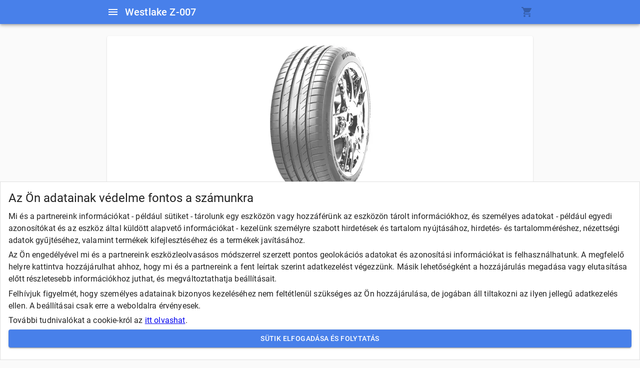

--- FILE ---
content_type: text/html; charset=utf-8
request_url: https://autoguminet.hu/westlake/z-007
body_size: 13871
content:
<!DOCTYPE html><html lang="hu"><head><meta charSet="utf-8"/><meta name="description" content="Autógumi árak és kereső - Felni kereső"/><meta name="viewport" content="initial-scale=1, width=device-width"/><link rel="manifest" href="/manifest.json" crossorigin="use-credentials"/><link rel="canonical" href="https://startgumi.hu/westlake/z-007"/><meta name="theme-color" content="rgb(72, 128, 234)"/><link rel="apple-touch-icon" href="/logo.192x192.png"/><title>Westlake Z-007</title><link rel="preload" as="image" imageSrcSet="/_next/image?url=http%3A%2F%2Fstatic.automax.hu%2Fautogumi%2F300x300%2F1%2Fwestlake-z007-4082.png&amp;w=384&amp;q=75 1x, /_next/image?url=http%3A%2F%2Fstatic.automax.hu%2Fautogumi%2F300x300%2F1%2Fwestlake-z007-4082.png&amp;w=640&amp;q=75 2x" fetchpriority="high"/><meta name="next-head-count" content="9"/><meta name="theme-color" content="rgba(72, 128, 234, 1)"/><link data-next-font="" rel="preconnect" href="/" crossorigin="anonymous"/><link rel="preload" href="/_next/static/css/56025420193176ac.css" as="style"/><link rel="stylesheet" href="/_next/static/css/56025420193176ac.css" data-n-g=""/><noscript data-n-css=""></noscript><script defer="" nomodule="" src="/_next/static/chunks/polyfills-c67a75d1b6f99dc8.js"></script><script src="/_next/static/chunks/webpack-896f430a601ce474.js" defer=""></script><script src="/_next/static/chunks/framework-5666885447fdc3cc.js" defer=""></script><script src="/_next/static/chunks/main-b02805d7b59b5c72.js" defer=""></script><script src="/_next/static/chunks/pages/_app-365c1a375ab6fbb1.js" defer=""></script><script src="/_next/static/chunks/3755-8ce4928347f1c153.js" defer=""></script><script src="/_next/static/chunks/6303-0f52079b0604422a.js" defer=""></script><script src="/_next/static/chunks/1664-35c29c6d46380aab.js" defer=""></script><script src="/_next/static/chunks/2667-6c6a44fd4c65ac51.js" defer=""></script><script src="/_next/static/chunks/7918-bdb0954c4d04fb8d.js" defer=""></script><script src="/_next/static/chunks/9912-f832d1b79e332396.js" defer=""></script><script src="/_next/static/chunks/2428-6c0e3090901a6335.js" defer=""></script><script src="/_next/static/chunks/8454-ed4d6a6dd36dab73.js" defer=""></script><script src="/_next/static/chunks/pages/%5Bslug1%5D/%5Bslug2%5D-483b10e9807c19d8.js" defer=""></script><script src="/_next/static/kH3qmtPGMaHVK3r9Q7_2i/_buildManifest.js" defer=""></script><script src="/_next/static/kH3qmtPGMaHVK3r9Q7_2i/_ssgManifest.js" defer=""></script><style data-emotion="css-global 0"></style><style data-emotion="css-global 187sb8f">html{-webkit-font-smoothing:antialiased;-moz-osx-font-smoothing:grayscale;box-sizing:border-box;-webkit-text-size-adjust:100%;}*,*::before,*::after{box-sizing:inherit;}strong,b{font-weight:700;}body{margin:0;color:rgba(0, 0, 0, 0.87);font-family:"Roboto","Helvetica","Arial",sans-serif;font-weight:400;font-size:1rem;line-height:1.5;letter-spacing:0.00938em;background-color:rgba(250, 250, 250, 1);}@media print{body{background-color:#fff;}}body::backdrop{background-color:rgba(250, 250, 250, 1);}</style><style data-emotion="css 1lvktzm 14fc7om 6tsndk 1x52uzk vubbuv kve784 1mogf5k 36lwkk 9wahs c1c6ll 1dm5p4 9ddulg 1rbomcj 1pjtbja 1n2ugfi 1oj41as 1yz5w0l pc1mzd oqr85h 12qnib k008qs 11p6tdm 1n0g9mc 6mt80m 44542y 1wxaqej 1o7g1jp 16yy89i rvr4oe 1xe5j3x 1hc6bom owuykc vax71z lvak1f aoeo82 dx8muc 1d3bbye 5f0rqu 13envxg rn7fqm 1anx036 9l3uo3 1s8nrtz 6flbmm gajhq5 1tsvqjq 39bbo6 1sf3xto 1ha4th6 estq5c 68o8xu 8emphm 1qv87nu 1yxmbwk">.css-1lvktzm{background-color:#fff;color:rgba(0, 0, 0, 0.87);-webkit-transition:box-shadow 300ms cubic-bezier(0.4, 0, 0.2, 1) 0ms;transition:box-shadow 300ms cubic-bezier(0.4, 0, 0.2, 1) 0ms;box-shadow:0px 2px 4px -1px rgba(0,0,0,0.2),0px 4px 5px 0px rgba(0,0,0,0.14),0px 1px 10px 0px rgba(0,0,0,0.12);display:-webkit-box;display:-webkit-flex;display:-ms-flexbox;display:flex;-webkit-flex-direction:column;-ms-flex-direction:column;flex-direction:column;width:100%;box-sizing:border-box;-webkit-flex-shrink:0;-ms-flex-negative:0;flex-shrink:0;position:fixed;z-index:1100;top:0;left:auto;right:0;background-color:rgba(72, 128, 234, 1);color:#fff;}@media print{.css-1lvktzm{position:absolute;}}.css-14fc7om{width:100%;margin-left:auto;box-sizing:border-box;margin-right:auto;display:block;}@media (min-width:900px){.css-14fc7om{max-width:900px;}}.css-6tsndk{position:relative;display:-webkit-box;display:-webkit-flex;display:-ms-flexbox;display:flex;-webkit-align-items:center;-webkit-box-align:center;-ms-flex-align:center;align-items:center;padding-left:16px;padding-right:16px;min-height:48px;}@media (min-width:600px){.css-6tsndk{padding-left:24px;padding-right:24px;}}.css-1x52uzk{display:-webkit-inline-box;display:-webkit-inline-flex;display:-ms-inline-flexbox;display:inline-flex;-webkit-align-items:center;-webkit-box-align:center;-ms-flex-align:center;align-items:center;-webkit-box-pack:center;-ms-flex-pack:center;-webkit-justify-content:center;justify-content:center;position:relative;box-sizing:border-box;-webkit-tap-highlight-color:transparent;background-color:transparent;outline:0;border:0;margin:0;border-radius:0;padding:0;cursor:pointer;-webkit-user-select:none;-moz-user-select:none;-ms-user-select:none;user-select:none;vertical-align:middle;-moz-appearance:none;-webkit-appearance:none;-webkit-text-decoration:none;text-decoration:none;color:inherit;text-align:center;-webkit-flex:0 0 auto;-ms-flex:0 0 auto;flex:0 0 auto;font-size:1.5rem;padding:8px;border-radius:50%;overflow:visible;color:rgba(0, 0, 0, 0.54);-webkit-transition:background-color 150ms cubic-bezier(0.4, 0, 0.2, 1) 0ms;transition:background-color 150ms cubic-bezier(0.4, 0, 0.2, 1) 0ms;margin-left:-12px;color:inherit;padding:12px;font-size:1.75rem;}.css-1x52uzk::-moz-focus-inner{border-style:none;}.css-1x52uzk.Mui-disabled{pointer-events:none;cursor:default;}@media print{.css-1x52uzk{-webkit-print-color-adjust:exact;color-adjust:exact;}}.css-1x52uzk:hover{background-color:rgba(0, 0, 0, 0.04);}@media (hover: none){.css-1x52uzk:hover{background-color:transparent;}}.css-1x52uzk.Mui-disabled{background-color:transparent;color:rgba(0, 0, 0, 0.26);}.css-vubbuv{-webkit-user-select:none;-moz-user-select:none;-ms-user-select:none;user-select:none;width:1em;height:1em;display:inline-block;fill:currentColor;-webkit-flex-shrink:0;-ms-flex-negative:0;flex-shrink:0;-webkit-transition:fill 200ms cubic-bezier(0.4, 0, 0.2, 1) 0ms;transition:fill 200ms cubic-bezier(0.4, 0, 0.2, 1) 0ms;font-size:1.5rem;}.css-kve784{margin:0;font-family:"Roboto","Helvetica","Arial",sans-serif;font-weight:500;font-size:1.25rem;line-height:1.6;letter-spacing:0.0075em;overflow:hidden;text-overflow:ellipsis;white-space:nowrap;-webkit-box-flex:1;-webkit-flex-grow:1;-ms-flex-positive:1;flex-grow:1;}.css-1mogf5k{width:100%;margin-left:auto;box-sizing:border-box;margin-right:auto;display:block;padding-left:16px;padding-right:16px;padding-bottom:24px;}@media (min-width:600px){.css-1mogf5k{padding-left:24px;padding-right:24px;}}@media (min-width:900px){.css-1mogf5k{max-width:900px;}}@media (min-width:0px){.css-1mogf5k{padding-left:8px;padding-right:8px;padding-top:16px;}}@media (min-width:600px){.css-1mogf5k{padding-left:24px;padding-right:24px;padding-top:24px;}}.css-36lwkk{display:-webkit-box;display:-webkit-flex;display:-ms-flexbox;display:flex;-webkit-flex-direction:column;-ms-flex-direction:column;flex-direction:column;}.css-36lwkk>:not(style)~:not(style){margin:0;margin-top:16px;}.css-9wahs{background-color:#fff;color:rgba(0, 0, 0, 0.87);-webkit-transition:box-shadow 300ms cubic-bezier(0.4, 0, 0.2, 1) 0ms;transition:box-shadow 300ms cubic-bezier(0.4, 0, 0.2, 1) 0ms;border-radius:4px;box-shadow:0px 2px 1px -1px rgba(0,0,0,0.2),0px 1px 1px 0px rgba(0,0,0,0.14),0px 1px 3px 0px rgba(0,0,0,0.12);padding:16px;display:-webkit-box;display:-webkit-flex;display:-ms-flexbox;display:flex;-webkit-box-pack:center;-ms-flex-pack:center;-webkit-justify-content:center;justify-content:center;}.css-c1c6ll{background-color:#fff;color:rgba(0, 0, 0, 0.87);-webkit-transition:box-shadow 300ms cubic-bezier(0.4, 0, 0.2, 1) 0ms;transition:box-shadow 300ms cubic-bezier(0.4, 0, 0.2, 1) 0ms;border-radius:4px;box-shadow:0px 2px 1px -1px rgba(0,0,0,0.2),0px 1px 1px 0px rgba(0,0,0,0.14),0px 1px 3px 0px rgba(0,0,0,0.12);padding:16px;}.css-1dm5p4{margin:0;font-family:"Roboto","Helvetica","Arial",sans-serif;font-weight:400;font-size:1.5rem;line-height:1.334;letter-spacing:0em;padding-bottom:16px;}.css-9ddulg{margin-left:-8px;margin-bottom:-8px;}.css-1rbomcj{display:-webkit-inline-box;display:-webkit-inline-flex;display:-ms-inline-flexbox;display:inline-flex;-webkit-align-items:center;-webkit-box-align:center;-ms-flex-align:center;align-items:center;-webkit-box-pack:center;-ms-flex-pack:center;-webkit-justify-content:center;justify-content:center;position:relative;box-sizing:border-box;-webkit-tap-highlight-color:transparent;background-color:transparent;outline:0;border:0;margin:0;border-radius:0;padding:0;cursor:pointer;-webkit-user-select:none;-moz-user-select:none;-ms-user-select:none;user-select:none;vertical-align:middle;-moz-appearance:none;-webkit-appearance:none;-webkit-text-decoration:none;text-decoration:none;color:inherit;max-width:100%;font-family:"Roboto","Helvetica","Arial",sans-serif;font-size:0.8125rem;display:-webkit-inline-box;display:-webkit-inline-flex;display:-ms-inline-flexbox;display:inline-flex;-webkit-align-items:center;-webkit-box-align:center;-ms-flex-align:center;align-items:center;-webkit-box-pack:center;-ms-flex-pack:center;-webkit-justify-content:center;justify-content:center;height:24px;color:rgba(0, 0, 0, 0.87);background-color:rgba(0, 0, 0, 0.08);border-radius:16px;white-space:nowrap;-webkit-transition:background-color 300ms cubic-bezier(0.4, 0, 0.2, 1) 0ms,box-shadow 300ms cubic-bezier(0.4, 0, 0.2, 1) 0ms;transition:background-color 300ms cubic-bezier(0.4, 0, 0.2, 1) 0ms,box-shadow 300ms cubic-bezier(0.4, 0, 0.2, 1) 0ms;cursor:default;outline:0;-webkit-text-decoration:none;text-decoration:none;border:0;padding:0;vertical-align:middle;box-sizing:border-box;-webkit-user-select:none;-moz-user-select:none;-ms-user-select:none;user-select:none;-webkit-tap-highlight-color:transparent;cursor:pointer;background-color:transparent;border:1px solid #bdbdbd;margin-bottom:8px;margin-left:8px;}.css-1rbomcj::-moz-focus-inner{border-style:none;}.css-1rbomcj.Mui-disabled{pointer-events:none;cursor:default;}@media print{.css-1rbomcj{-webkit-print-color-adjust:exact;color-adjust:exact;}}.css-1rbomcj.Mui-disabled{opacity:0.38;pointer-events:none;}.css-1rbomcj .MuiChip-avatar{margin-left:5px;margin-right:-6px;width:24px;height:24px;color:#616161;font-size:0.75rem;}.css-1rbomcj .MuiChip-avatarColorPrimary{color:#fff;background-color:rgba(44, 87, 163, 1);}.css-1rbomcj .MuiChip-avatarColorSecondary{color:#fff;background-color:#c51162;}.css-1rbomcj .MuiChip-avatarSmall{margin-left:4px;margin-right:-4px;width:18px;height:18px;font-size:0.625rem;}.css-1rbomcj .MuiChip-icon{margin-left:4px;margin-right:-4px;font-size:18px;color:#616161;}.css-1rbomcj .MuiChip-deleteIcon{-webkit-tap-highlight-color:transparent;color:rgba(0, 0, 0, 0.26);font-size:16px;cursor:pointer;margin:0 5px 0 -6px;margin-right:4px;margin-left:-4px;}.css-1rbomcj .MuiChip-deleteIcon:hover{color:rgba(0, 0, 0, 0.4);}.css-1rbomcj:hover{background-color:rgba(0, 0, 0, 0.12);}.css-1rbomcj.Mui-focusVisible{background-color:rgba(0, 0, 0, 0.2);}.css-1rbomcj:active{box-shadow:0px 2px 1px -1px rgba(0,0,0,0.2),0px 1px 1px 0px rgba(0,0,0,0.14),0px 1px 3px 0px rgba(0,0,0,0.12);}.css-1rbomcj.MuiChip-clickable:hover{background-color:rgba(0, 0, 0, 0.04);}.css-1rbomcj.Mui-focusVisible{background-color:rgba(0, 0, 0, 0.12);}.css-1rbomcj .MuiChip-avatar{margin-left:4px;}.css-1rbomcj .MuiChip-avatarSmall{margin-left:2px;}.css-1rbomcj .MuiChip-icon{margin-left:4px;}.css-1rbomcj .MuiChip-iconSmall{margin-left:2px;}.css-1rbomcj .MuiChip-deleteIcon{margin-right:5px;}.css-1rbomcj .MuiChip-deleteIconSmall{margin-right:3px;}.css-1pjtbja{overflow:hidden;text-overflow:ellipsis;padding-left:8px;padding-right:8px;white-space:nowrap;}.css-1n2ugfi{background-color:#fff;color:rgba(0, 0, 0, 0.87);-webkit-transition:box-shadow 300ms cubic-bezier(0.4, 0, 0.2, 1) 0ms;transition:box-shadow 300ms cubic-bezier(0.4, 0, 0.2, 1) 0ms;border-radius:4px;box-shadow:0px 2px 1px -1px rgba(0,0,0,0.2),0px 1px 1px 0px rgba(0,0,0,0.14),0px 1px 3px 0px rgba(0,0,0,0.12);padding-left:16px;padding-right:16px;padding-top:16px;}.css-1oj41as{margin:0;font-family:"Roboto","Helvetica","Arial",sans-serif;font-weight:400;font-size:1.5rem;line-height:1.334;letter-spacing:0em;margin-bottom:16px;}.css-1yz5w0l P,.css-1yz5w0l H1,.css-1yz5w0l H2,.css-1yz5w0l H3,.css-1yz5w0l H4,.css-1yz5w0l H5,.css-1yz5w0l H6,.css-1yz5w0l BLOCKQUOTE,.css-1yz5w0l OL,.css-1yz5w0l UL,.css-1yz5w0l TABLE,.css-1yz5w0l PRE{margin-top:0px;margin-bottom:0px;padding-bottom:16px;}.css-1yz5w0l HR{margin-top:0px;margin-bottom:16px;}.css-1yz5w0l BLOCKQUOTE{padding-left:48px;padding-right:48px;}.css-pc1mzd{overflow:hidden;min-height:48px;-webkit-overflow-scrolling:touch;display:-webkit-box;display:-webkit-flex;display:-ms-flexbox;display:flex;}.css-oqr85h{overflow-x:auto;overflow-y:hidden;scrollbar-width:none;}.css-oqr85h::-webkit-scrollbar{display:none;}.css-12qnib{position:relative;display:inline-block;-webkit-flex:1 1 auto;-ms-flex:1 1 auto;flex:1 1 auto;white-space:nowrap;scrollbar-width:none;overflow-x:auto;overflow-y:hidden;}.css-12qnib::-webkit-scrollbar{display:none;}.css-k008qs{display:-webkit-box;display:-webkit-flex;display:-ms-flexbox;display:flex;}.css-11p6tdm{display:-webkit-inline-box;display:-webkit-inline-flex;display:-ms-inline-flexbox;display:inline-flex;-webkit-align-items:center;-webkit-box-align:center;-ms-flex-align:center;align-items:center;-webkit-box-pack:center;-ms-flex-pack:center;-webkit-justify-content:center;justify-content:center;position:relative;box-sizing:border-box;-webkit-tap-highlight-color:transparent;background-color:transparent;outline:0;border:0;margin:0;border-radius:0;padding:0;cursor:pointer;-webkit-user-select:none;-moz-user-select:none;-ms-user-select:none;user-select:none;vertical-align:middle;-moz-appearance:none;-webkit-appearance:none;-webkit-text-decoration:none;text-decoration:none;color:inherit;font-family:"Roboto","Helvetica","Arial",sans-serif;font-weight:500;font-size:0.875rem;line-height:1.25;letter-spacing:0.02857em;text-transform:uppercase;max-width:360px;min-width:90px;position:relative;min-height:48px;-webkit-flex-shrink:0;-ms-flex-negative:0;flex-shrink:0;padding:12px 16px;overflow:hidden;white-space:normal;text-align:center;-webkit-flex-direction:column;-ms-flex-direction:column;flex-direction:column;color:rgba(0, 0, 0, 0.54);}.css-11p6tdm::-moz-focus-inner{border-style:none;}.css-11p6tdm.Mui-disabled{pointer-events:none;cursor:default;}@media print{.css-11p6tdm{-webkit-print-color-adjust:exact;color-adjust:exact;}}.css-11p6tdm.Mui-selected{color:rgba(72, 128, 234, 1);}.css-11p6tdm.Mui-disabled{color:rgba(0, 0, 0, 0.38);}.css-1n0g9mc{position:absolute;height:2px;bottom:0;width:100%;-webkit-transition:all 300ms cubic-bezier(0.4, 0, 0.2, 1) 0ms;transition:all 300ms cubic-bezier(0.4, 0, 0.2, 1) 0ms;background-color:rgba(72, 128, 234, 1);}.css-6mt80m{display:-webkit-box;display:-webkit-flex;display:-ms-flexbox;display:flex;-webkit-flex-direction:column;-ms-flex-direction:column;flex-direction:column;padding-top:8px;}.css-6mt80m>:not(style)~:not(style){margin:0;margin-top:8px;}.css-44542y{box-sizing:border-box;display:-webkit-box;display:-webkit-flex;display:-ms-flexbox;display:flex;-webkit-box-flex-wrap:wrap;-webkit-flex-wrap:wrap;-ms-flex-wrap:wrap;flex-wrap:wrap;width:100%;-webkit-flex-direction:row;-ms-flex-direction:row;flex-direction:row;color:inherit;-webkit-column-gap:8px;column-gap:8px;-webkit-text-decoration:none;text-decoration:none;}.css-1wxaqej{box-sizing:border-box;margin:0;-webkit-flex-direction:row;-ms-flex-direction:row;flex-direction:row;}.css-1o7g1jp{width:120px;height:120px;}@media (min-width:0px){.css-1o7g1jp{display:none;}}@media (min-width:900px){.css-1o7g1jp{display:block;}}.css-16yy89i{width:56px;height:56px;margin-bottom:8px;}@media (min-width:0px){.css-16yy89i{display:block;}}@media (min-width:900px){.css-16yy89i{display:none;}}.css-rvr4oe{box-sizing:border-box;margin:0;-webkit-flex-direction:row;-ms-flex-direction:row;flex-direction:row;-webkit-flex-basis:0;-ms-flex-preferred-size:0;flex-basis:0;-webkit-box-flex:1;-webkit-flex-grow:1;-ms-flex-positive:1;flex-grow:1;max-width:100%;display:-webkit-box;display:-webkit-flex;display:-ms-flexbox;display:flex;-webkit-flex-direction:column;-ms-flex-direction:column;flex-direction:column;-webkit-box-pack:justify;-webkit-justify-content:space-between;justify-content:space-between;}@media (min-width:600px){.css-rvr4oe{-webkit-flex-basis:0;-ms-flex-preferred-size:0;flex-basis:0;-webkit-box-flex:1;-webkit-flex-grow:1;-ms-flex-positive:1;flex-grow:1;max-width:100%;}}@media (min-width:900px){.css-rvr4oe{-webkit-flex-basis:0;-ms-flex-preferred-size:0;flex-basis:0;-webkit-box-flex:1;-webkit-flex-grow:1;-ms-flex-positive:1;flex-grow:1;max-width:100%;}}@media (min-width:1200px){.css-rvr4oe{-webkit-flex-basis:0;-ms-flex-preferred-size:0;flex-basis:0;-webkit-box-flex:1;-webkit-flex-grow:1;-ms-flex-positive:1;flex-grow:1;max-width:100%;}}@media (min-width:1536px){.css-rvr4oe{-webkit-flex-basis:0;-ms-flex-preferred-size:0;flex-basis:0;-webkit-box-flex:1;-webkit-flex-grow:1;-ms-flex-positive:1;flex-grow:1;max-width:100%;}}.css-1xe5j3x{margin:0;font-family:"Roboto","Helvetica","Arial",sans-serif;font-weight:500;font-size:1.25rem;line-height:1.6;letter-spacing:0.0075em;margin-bottom:0px;}.css-1hc6bom{margin:0;-webkit-flex-shrink:0;-ms-flex-negative:0;flex-shrink:0;border-width:0;border-style:solid;border-color:rgba(0, 0, 0, 0.12);border-bottom-width:thin;margin-top:16px;margin-bottom:16px;}@media (min-width:0px){.css-1hc6bom{display:none;}}@media (min-width:900px){.css-1hc6bom{display:block;}}.css-owuykc{box-sizing:border-box;margin:0;-webkit-flex-direction:row;-ms-flex-direction:row;flex-direction:row;-webkit-flex-basis:100%;-ms-flex-preferred-size:100%;flex-basis:100%;-webkit-box-flex:0;-webkit-flex-grow:0;-ms-flex-positive:0;flex-grow:0;max-width:100%;}@media (min-width:600px){.css-owuykc{-webkit-flex-basis:100%;-ms-flex-preferred-size:100%;flex-basis:100%;-webkit-box-flex:0;-webkit-flex-grow:0;-ms-flex-positive:0;flex-grow:0;max-width:100%;}}@media (min-width:900px){.css-owuykc{-webkit-flex-basis:100%;-ms-flex-preferred-size:100%;flex-basis:100%;-webkit-box-flex:0;-webkit-flex-grow:0;-ms-flex-positive:0;flex-grow:0;max-width:100%;}}@media (min-width:1200px){.css-owuykc{-webkit-flex-basis:100%;-ms-flex-preferred-size:100%;flex-basis:100%;-webkit-box-flex:0;-webkit-flex-grow:0;-ms-flex-positive:0;flex-grow:0;max-width:100%;}}@media (min-width:1536px){.css-owuykc{-webkit-flex-basis:100%;-ms-flex-preferred-size:100%;flex-basis:100%;-webkit-box-flex:0;-webkit-flex-grow:0;-ms-flex-positive:0;flex-grow:0;max-width:100%;}}@media (min-width:0px){.css-owuykc{display:block;}}@media (min-width:900px){.css-owuykc{display:none;}}.css-vax71z{margin:0;-webkit-flex-shrink:0;-ms-flex-negative:0;flex-shrink:0;border-width:0;border-style:solid;border-color:rgba(0, 0, 0, 0.12);border-bottom-width:thin;margin-top:16px;margin-bottom:16px;}.css-lvak1f{width:100%;margin-left:auto;box-sizing:border-box;margin-right:auto;display:block;padding-left:16px;padding-right:16px;padding-bottom:24px;}@media (min-width:600px){.css-lvak1f{padding-left:24px;padding-right:24px;}}@media (min-width:900px){.css-lvak1f{max-width:900px;}}@media (min-width:0px){.css-lvak1f{padding-left:8px;padding-right:8px;}}@media (min-width:600px){.css-lvak1f{padding-left:24px;padding-right:24px;}}.css-aoeo82{background-color:#fff;color:rgba(0, 0, 0, 0.87);-webkit-transition:box-shadow 300ms cubic-bezier(0.4, 0, 0.2, 1) 0ms;transition:box-shadow 300ms cubic-bezier(0.4, 0, 0.2, 1) 0ms;border-radius:4px;box-shadow:0px 2px 1px -1px rgba(0,0,0,0.2),0px 1px 1px 0px rgba(0,0,0,0.14),0px 1px 3px 0px rgba(0,0,0,0.12);}.css-dx8muc{background-color:rgba(72, 128, 234, 1);color:#fff;padding-bottom:24px;padding-left:16px;padding-right:16px;}.css-1d3bbye{box-sizing:border-box;display:-webkit-box;display:-webkit-flex;display:-ms-flexbox;display:flex;-webkit-box-flex-wrap:wrap;-webkit-flex-wrap:wrap;-ms-flex-wrap:wrap;flex-wrap:wrap;width:100%;-webkit-flex-direction:row;-ms-flex-direction:row;flex-direction:row;}.css-5f0rqu{box-sizing:border-box;margin:0;-webkit-flex-direction:row;-ms-flex-direction:row;flex-direction:row;-webkit-flex-basis:100%;-ms-flex-preferred-size:100%;flex-basis:100%;-webkit-box-flex:0;-webkit-flex-grow:0;-ms-flex-positive:0;flex-grow:0;max-width:100%;padding-top:24px;}@media (min-width:600px){.css-5f0rqu{-webkit-flex-basis:100%;-ms-flex-preferred-size:100%;flex-basis:100%;-webkit-box-flex:0;-webkit-flex-grow:0;-ms-flex-positive:0;flex-grow:0;max-width:100%;}}@media (min-width:900px){.css-5f0rqu{-webkit-flex-basis:33.333333%;-ms-flex-preferred-size:33.333333%;flex-basis:33.333333%;-webkit-box-flex:0;-webkit-flex-grow:0;-ms-flex-positive:0;flex-grow:0;max-width:33.333333%;}}@media (min-width:1200px){.css-5f0rqu{-webkit-flex-basis:33.333333%;-ms-flex-preferred-size:33.333333%;flex-basis:33.333333%;-webkit-box-flex:0;-webkit-flex-grow:0;-ms-flex-positive:0;flex-grow:0;max-width:33.333333%;}}@media (min-width:1536px){.css-5f0rqu{-webkit-flex-basis:33.333333%;-ms-flex-preferred-size:33.333333%;flex-basis:33.333333%;-webkit-box-flex:0;-webkit-flex-grow:0;-ms-flex-positive:0;flex-grow:0;max-width:33.333333%;}}@media (min-width:0px){.css-5f0rqu{text-align:left;}}@media (min-width:900px){.css-5f0rqu{text-align:center;}}.css-13envxg{justif-content:flex-start;-webkit-align-items:center;-webkit-box-align:center;-ms-flex-align:center;align-items:center;}@media (min-width:0px){.css-13envxg{display:-webkit-box;display:-webkit-flex;display:-ms-flexbox;display:flex;}}@media (min-width:900px){.css-13envxg{display:block;}}.css-rn7fqm{padding-bottom:4px;}@media (min-width:0px){.css-rn7fqm{padding-right:16px;}}@media (min-width:900px){.css-rn7fqm{padding-right:0px;}}.css-1anx036{margin:0;font-family:"Roboto","Helvetica","Arial",sans-serif;font-weight:500;font-size:1.25rem;line-height:1.6;letter-spacing:0.0075em;}.css-9l3uo3{margin:0;font-family:"Roboto","Helvetica","Arial",sans-serif;font-weight:400;font-size:1rem;line-height:1.5;letter-spacing:0.00938em;}@media (min-width:0px){.css-1s8nrtz{padding-right:16px;}}@media (min-width:900px){.css-1s8nrtz{padding-right:0px;}}.css-6flbmm{-webkit-user-select:none;-moz-user-select:none;-ms-user-select:none;user-select:none;width:1em;height:1em;display:inline-block;fill:currentColor;-webkit-flex-shrink:0;-ms-flex-negative:0;flex-shrink:0;-webkit-transition:fill 200ms cubic-bezier(0.4, 0, 0.2, 1) 0ms;transition:fill 200ms cubic-bezier(0.4, 0, 0.2, 1) 0ms;font-size:2.1875rem;}.css-gajhq5{padding-left:16px;padding-right:16px;}.css-1tsvqjq{text-align:center;padding-top:16px;padding-bottom:16px;}.css-39bbo6{margin:0;-webkit-flex-shrink:0;-ms-flex-negative:0;flex-shrink:0;border-width:0;border-style:solid;border-color:rgba(0, 0, 0, 0.12);border-bottom-width:thin;}.css-1sf3xto{padding-top:16px;padding-bottom:16px;}.css-1ha4th6{box-sizing:border-box;margin:0;-webkit-flex-direction:row;-ms-flex-direction:row;flex-direction:row;-webkit-flex-basis:100%;-ms-flex-preferred-size:100%;flex-basis:100%;-webkit-box-flex:0;-webkit-flex-grow:0;-ms-flex-positive:0;flex-grow:0;max-width:100%;}@media (min-width:600px){.css-1ha4th6{-webkit-flex-basis:100%;-ms-flex-preferred-size:100%;flex-basis:100%;-webkit-box-flex:0;-webkit-flex-grow:0;-ms-flex-positive:0;flex-grow:0;max-width:100%;}}@media (min-width:900px){.css-1ha4th6{-webkit-flex-basis:25%;-ms-flex-preferred-size:25%;flex-basis:25%;-webkit-box-flex:0;-webkit-flex-grow:0;-ms-flex-positive:0;flex-grow:0;max-width:25%;}}@media (min-width:1200px){.css-1ha4th6{-webkit-flex-basis:25%;-ms-flex-preferred-size:25%;flex-basis:25%;-webkit-box-flex:0;-webkit-flex-grow:0;-ms-flex-positive:0;flex-grow:0;max-width:25%;}}@media (min-width:1536px){.css-1ha4th6{-webkit-flex-basis:25%;-ms-flex-preferred-size:25%;flex-basis:25%;-webkit-box-flex:0;-webkit-flex-grow:0;-ms-flex-positive:0;flex-grow:0;max-width:25%;}}.css-estq5c{margin:0;font-family:"Roboto","Helvetica","Arial",sans-serif;font-weight:500;font-size:0.875rem;line-height:1.57;letter-spacing:0.00714em;margin-top:16px;}.css-68o8xu{margin:0;font-family:"Roboto","Helvetica","Arial",sans-serif;font-weight:400;font-size:0.875rem;line-height:1.43;letter-spacing:0.01071em;}.css-8emphm{margin:0;font-family:inherit;font-weight:inherit;font-size:inherit;line-height:inherit;letter-spacing:inherit;color:inherit;-webkit-text-decoration:none;text-decoration:none;color:inherit;}.css-1qv87nu{display:-webkit-box;display:-webkit-flex;display:-ms-flexbox;display:flex;-webkit-box-pack:justify;-webkit-justify-content:space-between;justify-content:space-between;-webkit-align-items:center;-webkit-box-align:center;-ms-flex-align:center;align-items:center;padding-top:16px;padding-bottom:16px;}.css-1yxmbwk{display:-webkit-inline-box;display:-webkit-inline-flex;display:-ms-inline-flexbox;display:inline-flex;-webkit-align-items:center;-webkit-box-align:center;-ms-flex-align:center;align-items:center;-webkit-box-pack:center;-ms-flex-pack:center;-webkit-justify-content:center;justify-content:center;position:relative;box-sizing:border-box;-webkit-tap-highlight-color:transparent;background-color:transparent;outline:0;border:0;margin:0;border-radius:0;padding:0;cursor:pointer;-webkit-user-select:none;-moz-user-select:none;-ms-user-select:none;user-select:none;vertical-align:middle;-moz-appearance:none;-webkit-appearance:none;-webkit-text-decoration:none;text-decoration:none;color:inherit;text-align:center;-webkit-flex:0 0 auto;-ms-flex:0 0 auto;flex:0 0 auto;font-size:1.5rem;padding:8px;border-radius:50%;overflow:visible;color:rgba(0, 0, 0, 0.54);-webkit-transition:background-color 150ms cubic-bezier(0.4, 0, 0.2, 1) 0ms;transition:background-color 150ms cubic-bezier(0.4, 0, 0.2, 1) 0ms;}.css-1yxmbwk::-moz-focus-inner{border-style:none;}.css-1yxmbwk.Mui-disabled{pointer-events:none;cursor:default;}@media print{.css-1yxmbwk{-webkit-print-color-adjust:exact;color-adjust:exact;}}.css-1yxmbwk:hover{background-color:rgba(0, 0, 0, 0.04);}@media (hover: none){.css-1yxmbwk:hover{background-color:transparent;}}.css-1yxmbwk.Mui-disabled{background-color:transparent;color:rgba(0, 0, 0, 0.26);}</style></head><body><div id="__next"><header class="MuiPaper-root MuiPaper-elevation MuiPaper-elevation4 MuiAppBar-root MuiAppBar-colorPrimary MuiAppBar-positionFixed mui-fixed css-1lvktzm"><div class="MuiContainer-root MuiContainer-maxWidthMd MuiContainer-disableGutters css-14fc7om"><div class="MuiToolbar-root MuiToolbar-gutters MuiToolbar-dense css-6tsndk"><button class="MuiButtonBase-root MuiIconButton-root MuiIconButton-colorInherit MuiIconButton-edgeStart MuiIconButton-sizeLarge css-1x52uzk" tabindex="0" type="button" title="Menü"><svg class="MuiSvgIcon-root MuiSvgIcon-fontSizeMedium css-vubbuv" focusable="false" aria-hidden="true" viewBox="0 0 24 24" data-testid="MenuIcon"><path d="M3 18h18v-2H3v2zm0-5h18v-2H3v2zm0-7v2h18V6H3z"></path></svg></button><h1 class="MuiTypography-root MuiTypography-h6 MuiTypography-noWrap css-kve784">Westlake Z-007</h1></div></div></header><div class="MuiToolbar-root MuiToolbar-gutters MuiToolbar-dense css-6tsndk"></div><main class="MuiContainer-root MuiContainer-maxWidthMd css-1mogf5k"><div class="MuiStack-root css-36lwkk"><div class="MuiPaper-root MuiPaper-elevation MuiPaper-rounded MuiPaper-elevation1 css-9wahs"><img alt="Westlake Z-007" fetchpriority="high" width="300" height="300" decoding="async" data-nimg="1" style="color:transparent" srcSet="/_next/image?url=http%3A%2F%2Fstatic.automax.hu%2Fautogumi%2F300x300%2F1%2Fwestlake-z007-4082.png&amp;w=384&amp;q=75 1x, /_next/image?url=http%3A%2F%2Fstatic.automax.hu%2Fautogumi%2F300x300%2F1%2Fwestlake-z007-4082.png&amp;w=640&amp;q=75 2x" src="/_next/image?url=http%3A%2F%2Fstatic.automax.hu%2Fautogumi%2F300x300%2F1%2Fwestlake-z007-4082.png&amp;w=640&amp;q=75"/></div><div class="MuiPaper-root MuiPaper-elevation MuiPaper-rounded MuiPaper-elevation1 css-c1c6ll"><h2 class="MuiTypography-root MuiTypography-h5 css-1dm5p4">Westlake Z-007<!-- --> méretek</h2><div class="MuiBox-root css-9ddulg"><a class="MuiButtonBase-root MuiChip-root MuiChip-outlined MuiChip-sizeSmall MuiChip-colorDefault MuiChip-clickable MuiChip-clickableColorDefault MuiChip-outlinedDefault css-1rbomcj" tabindex="0" title="Westlake Z-007 205/50 R17" href="/westlake/z-007/205-50-R17/6938112636500"><span class="MuiChip-label MuiChip-labelSmall css-1pjtbja">205/50 R17</span></a><a class="MuiButtonBase-root MuiChip-root MuiChip-outlined MuiChip-sizeSmall MuiChip-colorDefault MuiChip-clickable MuiChip-clickableColorDefault MuiChip-outlinedDefault css-1rbomcj" tabindex="0" title="Westlake Z-007 215/45 R17" href="/westlake/z-007/215-45-R17/6938112636517"><span class="MuiChip-label MuiChip-labelSmall css-1pjtbja">215/45 R17</span></a><a class="MuiButtonBase-root MuiChip-root MuiChip-outlined MuiChip-sizeSmall MuiChip-colorDefault MuiChip-clickable MuiChip-clickableColorDefault MuiChip-outlinedDefault css-1rbomcj" tabindex="0" title="Westlake Z-007 215/50 R18" href="/westlake/z-007/215-50-R18/6938112636524"><span class="MuiChip-label MuiChip-labelSmall css-1pjtbja">215/50 R18</span></a><a class="MuiButtonBase-root MuiChip-root MuiChip-outlined MuiChip-sizeSmall MuiChip-colorDefault MuiChip-clickable MuiChip-clickableColorDefault MuiChip-outlinedDefault css-1rbomcj" tabindex="0" title="Westlake Z-007 215/55 R17" href="/westlake/z-007/215-55-R17/6938112636531"><span class="MuiChip-label MuiChip-labelSmall css-1pjtbja">215/55 R17</span></a><a class="MuiButtonBase-root MuiChip-root MuiChip-outlined MuiChip-sizeSmall MuiChip-colorDefault MuiChip-clickable MuiChip-clickableColorDefault MuiChip-outlinedDefault css-1rbomcj" tabindex="0" title="Westlake Z-007 215/55 R18" href="/westlake/z-007/215-55-R18/6938112636548"><span class="MuiChip-label MuiChip-labelSmall css-1pjtbja">215/55 R18</span></a><a class="MuiButtonBase-root MuiChip-root MuiChip-outlined MuiChip-sizeSmall MuiChip-colorDefault MuiChip-clickable MuiChip-clickableColorDefault MuiChip-outlinedDefault css-1rbomcj" tabindex="0" title="Westlake Z-007 225/40 R18" href="/westlake/z-007/225-40-R18/6938112636555"><span class="MuiChip-label MuiChip-labelSmall css-1pjtbja">225/40 R18</span></a><a class="MuiButtonBase-root MuiChip-root MuiChip-outlined MuiChip-sizeSmall MuiChip-colorDefault MuiChip-clickable MuiChip-clickableColorDefault MuiChip-outlinedDefault css-1rbomcj" tabindex="0" title="Westlake Z-007 225/45 R17" href="/westlake/z-007/225-45-R17/6938112636579"><span class="MuiChip-label MuiChip-labelSmall css-1pjtbja">225/45 R17</span></a><a class="MuiButtonBase-root MuiChip-root MuiChip-outlined MuiChip-sizeSmall MuiChip-colorDefault MuiChip-clickable MuiChip-clickableColorDefault MuiChip-outlinedDefault css-1rbomcj" tabindex="0" title="Westlake Z-007 225/45 R19" href="/westlake/z-007/225-45-R19/6938112636593"><span class="MuiChip-label MuiChip-labelSmall css-1pjtbja">225/45 R19</span></a><a class="MuiButtonBase-root MuiChip-root MuiChip-outlined MuiChip-sizeSmall MuiChip-colorDefault MuiChip-clickable MuiChip-clickableColorDefault MuiChip-outlinedDefault css-1rbomcj" tabindex="0" title="Westlake Z-007 225/50 R17" href="/westlake/z-007/225-50-R17/6938112636609"><span class="MuiChip-label MuiChip-labelSmall css-1pjtbja">225/50 R17</span></a><a class="MuiButtonBase-root MuiChip-root MuiChip-outlined MuiChip-sizeSmall MuiChip-colorDefault MuiChip-clickable MuiChip-clickableColorDefault MuiChip-outlinedDefault css-1rbomcj" tabindex="0" title="Westlake Z-007 225/50 R18" href="/westlake/z-007/225-50-R18/6938112636616"><span class="MuiChip-label MuiChip-labelSmall css-1pjtbja">225/50 R18</span></a><a class="MuiButtonBase-root MuiChip-root MuiChip-outlined MuiChip-sizeSmall MuiChip-colorDefault MuiChip-clickable MuiChip-clickableColorDefault MuiChip-outlinedDefault css-1rbomcj" tabindex="0" title="Westlake Z-007 225/55 R17" href="/westlake/z-007/225-55-R17/6938112636623"><span class="MuiChip-label MuiChip-labelSmall css-1pjtbja">225/55 R17</span></a><a class="MuiButtonBase-root MuiChip-root MuiChip-outlined MuiChip-sizeSmall MuiChip-colorDefault MuiChip-clickable MuiChip-clickableColorDefault MuiChip-outlinedDefault css-1rbomcj" tabindex="0" title="Westlake Z-007 225/55 R19" href="/westlake/z-007/225-55-R19/6938112636630"><span class="MuiChip-label MuiChip-labelSmall css-1pjtbja">225/55 R19</span></a><a class="MuiButtonBase-root MuiChip-root MuiChip-outlined MuiChip-sizeSmall MuiChip-colorDefault MuiChip-clickable MuiChip-clickableColorDefault MuiChip-outlinedDefault css-1rbomcj" tabindex="0" title="Westlake Z-007 235/35 R19" href="/westlake/z-007/235-35-R19/6938112636647"><span class="MuiChip-label MuiChip-labelSmall css-1pjtbja">235/35 R19</span></a><a class="MuiButtonBase-root MuiChip-root MuiChip-outlined MuiChip-sizeSmall MuiChip-colorDefault MuiChip-clickable MuiChip-clickableColorDefault MuiChip-outlinedDefault css-1rbomcj" tabindex="0" title="Westlake Z-007 235/40 R18" href="/westlake/z-007/235-40-R18/6938112636654"><span class="MuiChip-label MuiChip-labelSmall css-1pjtbja">235/40 R18</span></a><a class="MuiButtonBase-root MuiChip-root MuiChip-outlined MuiChip-sizeSmall MuiChip-colorDefault MuiChip-clickable MuiChip-clickableColorDefault MuiChip-outlinedDefault css-1rbomcj" tabindex="0" title="Westlake Z-007 235/45 R19" href="/westlake/z-007/235-45-R19/6938112636685"><span class="MuiChip-label MuiChip-labelSmall css-1pjtbja">235/45 R19</span></a><a class="MuiButtonBase-root MuiChip-root MuiChip-outlined MuiChip-sizeSmall MuiChip-colorDefault MuiChip-clickable MuiChip-clickableColorDefault MuiChip-outlinedDefault css-1rbomcj" tabindex="0" title="Westlake Z-007 235/45 R20" href="/westlake/z-007/235-45-R20/6938112636692"><span class="MuiChip-label MuiChip-labelSmall css-1pjtbja">235/45 R20</span></a><a class="MuiButtonBase-root MuiChip-root MuiChip-outlined MuiChip-sizeSmall MuiChip-colorDefault MuiChip-clickable MuiChip-clickableColorDefault MuiChip-outlinedDefault css-1rbomcj" tabindex="0" title="Westlake Z-007 235/50 R17" href="/westlake/z-007/235-50-R17/1139474853542"><span class="MuiChip-label MuiChip-labelSmall css-1pjtbja">235/50 R17</span></a><a class="MuiButtonBase-root MuiChip-root MuiChip-outlined MuiChip-sizeSmall MuiChip-colorDefault MuiChip-clickable MuiChip-clickableColorDefault MuiChip-outlinedDefault css-1rbomcj" tabindex="0" title="Westlake Z-007 235/50 R18" href="/westlake/z-007/235-50-R18/6938112636715"><span class="MuiChip-label MuiChip-labelSmall css-1pjtbja">235/50 R18</span></a><a class="MuiButtonBase-root MuiChip-root MuiChip-outlined MuiChip-sizeSmall MuiChip-colorDefault MuiChip-clickable MuiChip-clickableColorDefault MuiChip-outlinedDefault css-1rbomcj" tabindex="0" title="Westlake Z-007 235/50 R19" href="/westlake/z-007/235-50-R19/6938112636722"><span class="MuiChip-label MuiChip-labelSmall css-1pjtbja">235/50 R19</span></a><a class="MuiButtonBase-root MuiChip-root MuiChip-outlined MuiChip-sizeSmall MuiChip-colorDefault MuiChip-clickable MuiChip-clickableColorDefault MuiChip-outlinedDefault css-1rbomcj" tabindex="0" title="Westlake Z-007 235/55 R17" href="/westlake/z-007/235-55-R17/6938112636739"><span class="MuiChip-label MuiChip-labelSmall css-1pjtbja">235/55 R17</span></a><a class="MuiButtonBase-root MuiChip-root MuiChip-outlined MuiChip-sizeSmall MuiChip-colorDefault MuiChip-clickable MuiChip-clickableColorDefault MuiChip-outlinedDefault css-1rbomcj" tabindex="0" title="Westlake Z-007 235/55 R18" href="/westlake/z-007/235-55-R18/6938112636746"><span class="MuiChip-label MuiChip-labelSmall css-1pjtbja">235/55 R18</span></a><a class="MuiButtonBase-root MuiChip-root MuiChip-outlined MuiChip-sizeSmall MuiChip-colorDefault MuiChip-clickable MuiChip-clickableColorDefault MuiChip-outlinedDefault css-1rbomcj" tabindex="0" title="Westlake Z-007 235/55 R19" href="/westlake/z-007/235-55-R19/4158247575525"><span class="MuiChip-label MuiChip-labelSmall css-1pjtbja">235/55 R19</span></a><a class="MuiButtonBase-root MuiChip-root MuiChip-outlined MuiChip-sizeSmall MuiChip-colorDefault MuiChip-clickable MuiChip-clickableColorDefault MuiChip-outlinedDefault css-1rbomcj" tabindex="0" title="Westlake Z-007 235/55 R20" href="/westlake/z-007/235-55-R20/6938112636760"><span class="MuiChip-label MuiChip-labelSmall css-1pjtbja">235/55 R20</span></a><a class="MuiButtonBase-root MuiChip-root MuiChip-outlined MuiChip-sizeSmall MuiChip-colorDefault MuiChip-clickable MuiChip-clickableColorDefault MuiChip-outlinedDefault css-1rbomcj" tabindex="0" title="Westlake Z-007 245/40 R19" href="/westlake/z-007/245-40-R19/6938112636791"><span class="MuiChip-label MuiChip-labelSmall css-1pjtbja">245/40 R19</span></a><a class="MuiButtonBase-root MuiChip-root MuiChip-outlined MuiChip-sizeSmall MuiChip-colorDefault MuiChip-clickable MuiChip-clickableColorDefault MuiChip-outlinedDefault css-1rbomcj" tabindex="0" title="Westlake Z-007 245/45 R18" href="/westlake/z-007/245-45-R18/6938112636807"><span class="MuiChip-label MuiChip-labelSmall css-1pjtbja">245/45 R18</span></a><a class="MuiButtonBase-root MuiChip-root MuiChip-outlined MuiChip-sizeSmall MuiChip-colorDefault MuiChip-clickable MuiChip-clickableColorDefault MuiChip-outlinedDefault css-1rbomcj" tabindex="0" title="Westlake Z-007 245/45 R19" href="/westlake/z-007/245-45-R19/6938112636814"><span class="MuiChip-label MuiChip-labelSmall css-1pjtbja">245/45 R19</span></a><a class="MuiButtonBase-root MuiChip-root MuiChip-outlined MuiChip-sizeSmall MuiChip-colorDefault MuiChip-clickable MuiChip-clickableColorDefault MuiChip-outlinedDefault css-1rbomcj" tabindex="0" title="Westlake Z-007 245/45 R20" href="/westlake/z-007/245-45-R20/6938112636821"><span class="MuiChip-label MuiChip-labelSmall css-1pjtbja">245/45 R20</span></a><a class="MuiButtonBase-root MuiChip-root MuiChip-outlined MuiChip-sizeSmall MuiChip-colorDefault MuiChip-clickable MuiChip-clickableColorDefault MuiChip-outlinedDefault css-1rbomcj" tabindex="0" title="Westlake Z-007 245/50 R18" href="/westlake/z-007/245-50-R18/6938112636838"><span class="MuiChip-label MuiChip-labelSmall css-1pjtbja">245/50 R18</span></a><a class="MuiButtonBase-root MuiChip-root MuiChip-outlined MuiChip-sizeSmall MuiChip-colorDefault MuiChip-clickable MuiChip-clickableColorDefault MuiChip-outlinedDefault css-1rbomcj" tabindex="0" title="Westlake Z-007 245/50 R20" href="/westlake/z-007/245-50-R20/6938112636852"><span class="MuiChip-label MuiChip-labelSmall css-1pjtbja">245/50 R20</span></a><a class="MuiButtonBase-root MuiChip-root MuiChip-outlined MuiChip-sizeSmall MuiChip-colorDefault MuiChip-clickable MuiChip-clickableColorDefault MuiChip-outlinedDefault css-1rbomcj" tabindex="0" title="Westlake Z-007 255/40 R18" href="/westlake/z-007/255-40-R18/6938112636876"><span class="MuiChip-label MuiChip-labelSmall css-1pjtbja">255/40 R18</span></a><a class="MuiButtonBase-root MuiChip-root MuiChip-outlined MuiChip-sizeSmall MuiChip-colorDefault MuiChip-clickable MuiChip-clickableColorDefault MuiChip-outlinedDefault css-1rbomcj" tabindex="0" title="Westlake Z-007 255/40 R19" href="/westlake/z-007/255-40-R19/6938112636883"><span class="MuiChip-label MuiChip-labelSmall css-1pjtbja">255/40 R19</span></a><a class="MuiButtonBase-root MuiChip-root MuiChip-outlined MuiChip-sizeSmall MuiChip-colorDefault MuiChip-clickable MuiChip-clickableColorDefault MuiChip-outlinedDefault css-1rbomcj" tabindex="0" title="Westlake Z-007 255/40 R20" href="/westlake/z-007/255-40-R20/6938112636890"><span class="MuiChip-label MuiChip-labelSmall css-1pjtbja">255/40 R20</span></a><a class="MuiButtonBase-root MuiChip-root MuiChip-outlined MuiChip-sizeSmall MuiChip-colorDefault MuiChip-clickable MuiChip-clickableColorDefault MuiChip-outlinedDefault css-1rbomcj" tabindex="0" title="Westlake Z-007 255/45 R19" href="/westlake/z-007/255-45-R19/6938112636906"><span class="MuiChip-label MuiChip-labelSmall css-1pjtbja">255/45 R19</span></a><a class="MuiButtonBase-root MuiChip-root MuiChip-outlined MuiChip-sizeSmall MuiChip-colorDefault MuiChip-clickable MuiChip-clickableColorDefault MuiChip-outlinedDefault css-1rbomcj" tabindex="0" title="Westlake Z-007 255/45 R20" href="/westlake/z-007/255-45-R20/6938112636913"><span class="MuiChip-label MuiChip-labelSmall css-1pjtbja">255/45 R20</span></a><a class="MuiButtonBase-root MuiChip-root MuiChip-outlined MuiChip-sizeSmall MuiChip-colorDefault MuiChip-clickable MuiChip-clickableColorDefault MuiChip-outlinedDefault css-1rbomcj" tabindex="0" title="Westlake Z-007 255/45 R21" href="/westlake/z-007/255-45-R21/6938112636920"><span class="MuiChip-label MuiChip-labelSmall css-1pjtbja">255/45 R21</span></a><a class="MuiButtonBase-root MuiChip-root MuiChip-outlined MuiChip-sizeSmall MuiChip-colorDefault MuiChip-clickable MuiChip-clickableColorDefault MuiChip-outlinedDefault css-1rbomcj" tabindex="0" title="Westlake Z-007 255/50 R19" href="/westlake/z-007/255-50-R19/6938112636937"><span class="MuiChip-label MuiChip-labelSmall css-1pjtbja">255/50 R19</span></a><a class="MuiButtonBase-root MuiChip-root MuiChip-outlined MuiChip-sizeSmall MuiChip-colorDefault MuiChip-clickable MuiChip-clickableColorDefault MuiChip-outlinedDefault css-1rbomcj" tabindex="0" title="Westlake Z-007 255/50 R20" href="/westlake/z-007/255-50-R20/6938112636944"><span class="MuiChip-label MuiChip-labelSmall css-1pjtbja">255/50 R20</span></a><a class="MuiButtonBase-root MuiChip-root MuiChip-outlined MuiChip-sizeSmall MuiChip-colorDefault MuiChip-clickable MuiChip-clickableColorDefault MuiChip-outlinedDefault css-1rbomcj" tabindex="0" title="Westlake Z-007 255/55 R18" href="/westlake/z-007/255-55-R18/6938112636951"><span class="MuiChip-label MuiChip-labelSmall css-1pjtbja">255/55 R18</span></a><a class="MuiButtonBase-root MuiChip-root MuiChip-outlined MuiChip-sizeSmall MuiChip-colorDefault MuiChip-clickable MuiChip-clickableColorDefault MuiChip-outlinedDefault css-1rbomcj" tabindex="0" title="Westlake Z-007 255/55 R19" href="/westlake/z-007/255-55-R19/6938112636968"><span class="MuiChip-label MuiChip-labelSmall css-1pjtbja">255/55 R19</span></a><a class="MuiButtonBase-root MuiChip-root MuiChip-outlined MuiChip-sizeSmall MuiChip-colorDefault MuiChip-clickable MuiChip-clickableColorDefault MuiChip-outlinedDefault css-1rbomcj" tabindex="0" title="Westlake Z-007 255/55 R20" href="/westlake/z-007/255-55-R20/6938112636975"><span class="MuiChip-label MuiChip-labelSmall css-1pjtbja">255/55 R20</span></a><a class="MuiButtonBase-root MuiChip-root MuiChip-outlined MuiChip-sizeSmall MuiChip-colorDefault MuiChip-clickable MuiChip-clickableColorDefault MuiChip-outlinedDefault css-1rbomcj" tabindex="0" title="Westlake Z-007 265/45 R19" href="/westlake/z-007/265-45-R19/8048724188927"><span class="MuiChip-label MuiChip-labelSmall css-1pjtbja">265/45 R19</span></a><a class="MuiButtonBase-root MuiChip-root MuiChip-outlined MuiChip-sizeSmall MuiChip-colorDefault MuiChip-clickable MuiChip-clickableColorDefault MuiChip-outlinedDefault css-1rbomcj" tabindex="0" title="Westlake Z-007 265/45 R20" href="/westlake/z-007/265-45-R20/6938112636999"><span class="MuiChip-label MuiChip-labelSmall css-1pjtbja">265/45 R20</span></a><a class="MuiButtonBase-root MuiChip-root MuiChip-outlined MuiChip-sizeSmall MuiChip-colorDefault MuiChip-clickable MuiChip-clickableColorDefault MuiChip-outlinedDefault css-1rbomcj" tabindex="0" title="Westlake Z-007 265/45 R21" href="/westlake/z-007/265-45-R21/6938112637002"><span class="MuiChip-label MuiChip-labelSmall css-1pjtbja">265/45 R21</span></a><a class="MuiButtonBase-root MuiChip-root MuiChip-outlined MuiChip-sizeSmall MuiChip-colorDefault MuiChip-clickable MuiChip-clickableColorDefault MuiChip-outlinedDefault css-1rbomcj" tabindex="0" title="Westlake Z-007 275/30 R21" href="/westlake/z-007/275-30-R21/6938112637019"><span class="MuiChip-label MuiChip-labelSmall css-1pjtbja">275/30 R21</span></a><a class="MuiButtonBase-root MuiChip-root MuiChip-outlined MuiChip-sizeSmall MuiChip-colorDefault MuiChip-clickable MuiChip-clickableColorDefault MuiChip-outlinedDefault css-1rbomcj" tabindex="0" title="Westlake Z-007 275/35 R19" href="/westlake/z-007/275-35-R19/6938112637026"><span class="MuiChip-label MuiChip-labelSmall css-1pjtbja">275/35 R19</span></a><a class="MuiButtonBase-root MuiChip-root MuiChip-outlined MuiChip-sizeSmall MuiChip-colorDefault MuiChip-clickable MuiChip-clickableColorDefault MuiChip-outlinedDefault css-1rbomcj" tabindex="0" title="Westlake Z-007 275/40 R20" href="/westlake/z-007/275-40-R20/6938112637040"><span class="MuiChip-label MuiChip-labelSmall css-1pjtbja">275/40 R20</span></a><a class="MuiButtonBase-root MuiChip-root MuiChip-outlined MuiChip-sizeSmall MuiChip-colorDefault MuiChip-clickable MuiChip-clickableColorDefault MuiChip-outlinedDefault css-1rbomcj" tabindex="0" title="Westlake Z-007 275/45 R18" href="/westlake/z-007/275-45-R18/6938112637057"><span class="MuiChip-label MuiChip-labelSmall css-1pjtbja">275/45 R18</span></a><a class="MuiButtonBase-root MuiChip-root MuiChip-outlined MuiChip-sizeSmall MuiChip-colorDefault MuiChip-clickable MuiChip-clickableColorDefault MuiChip-outlinedDefault css-1rbomcj" tabindex="0" title="Westlake Z-007 275/45 R20" href="/westlake/z-007/275-45-R20/6938112637064"><span class="MuiChip-label MuiChip-labelSmall css-1pjtbja">275/45 R20</span></a><a class="MuiButtonBase-root MuiChip-root MuiChip-outlined MuiChip-sizeSmall MuiChip-colorDefault MuiChip-clickable MuiChip-clickableColorDefault MuiChip-outlinedDefault css-1rbomcj" tabindex="0" title="Westlake Z-007 275/45 R21" href="/westlake/z-007/275-45-R21/6938112637071"><span class="MuiChip-label MuiChip-labelSmall css-1pjtbja">275/45 R21</span></a><a class="MuiButtonBase-root MuiChip-root MuiChip-outlined MuiChip-sizeSmall MuiChip-colorDefault MuiChip-clickable MuiChip-clickableColorDefault MuiChip-outlinedDefault css-1rbomcj" tabindex="0" title="Westlake Z-007 295/35 R20" href="/westlake/z-007/295-35-R20/6938112637095"><span class="MuiChip-label MuiChip-labelSmall css-1pjtbja">295/35 R20</span></a><a class="MuiButtonBase-root MuiChip-root MuiChip-outlined MuiChip-sizeSmall MuiChip-colorDefault MuiChip-clickable MuiChip-clickableColorDefault MuiChip-outlinedDefault css-1rbomcj" tabindex="0" title="Westlake Z-007 295/40 R20" href="/westlake/z-007/295-40-R20/6938112637125"><span class="MuiChip-label MuiChip-labelSmall css-1pjtbja">295/40 R20</span></a><a class="MuiButtonBase-root MuiChip-root MuiChip-outlined MuiChip-sizeSmall MuiChip-colorDefault MuiChip-clickable MuiChip-clickableColorDefault MuiChip-outlinedDefault css-1rbomcj" tabindex="0" title="Westlake Z-007 315/35 R20" href="/westlake/z-007/315-35-R20/6938112637132"><span class="MuiChip-label MuiChip-labelSmall css-1pjtbja">315/35 R20</span></a></div></div><div class="MuiPaper-root MuiPaper-elevation MuiPaper-rounded MuiPaper-elevation1 css-1n2ugfi"><h2 class="MuiTypography-root MuiTypography-h5 css-1oj41as">Westlake Z-007 információ</h2><div class="MuiBox-root css-1yz5w0l"><p>A Westlake Z-007 egy alsó kategóriás nyári abroncs, mely a mintázatából adódóan rendkívül halk.</p>
<p>A ferde hornyok, a nagy folytonos mintázati blokkok a gumiabroncs váll részén, és a Non Petrochemical megújuló zöld keverék együtt nagyban javítják a kezelhetőséget és a tapadási teljesítményt.</p>
<p>A BPOT technológia, valamint az ultrafinom szemcséjű, nagy sűrűségű nanoszilika keverék együtt jobb kopásállóságot és megnövelt futásteljesítményt biztosítanak a gumiabroncsoknak, miközben csökkentik az üzemanyag-fogyasztást.</p>
</div></div><div class="MuiPaper-root MuiPaper-elevation MuiPaper-rounded MuiPaper-elevation1 css-c1c6ll"><h2 class="MuiTypography-root MuiTypography-h5 css-1dm5p4">További Westlake nyári gumik</h2><div class="MuiTabs-root css-pc1mzd"><div style="width:99px;height:99px;position:absolute;top:-9999px;overflow:scroll" class="MuiTabs-scrollableX MuiTabs-hideScrollbar css-oqr85h"></div><div class="MuiTabs-scroller MuiTabs-hideScrollbar MuiTabs-scrollableX css-12qnib" style="overflow:hidden;margin-bottom:0"><div class="MuiTabs-flexContainer css-k008qs" role="tablist"><button class="MuiButtonBase-root MuiTab-root MuiTab-textColorPrimary Mui-selected css-11p6tdm" tabindex="0" type="button" role="tab" aria-selected="true">Személyautó<span class="MuiTabs-indicator css-1n0g9mc"></span></button><button class="MuiButtonBase-root MuiTab-root MuiTab-textColorPrimary css-11p6tdm" tabindex="-1" type="button" role="tab" aria-selected="false">Kisteher</button></div></div></div><div class="MuiStack-root css-6mt80m"><a class="MuiGrid-root MuiGrid-container css-44542y" href="/westlake/sa37-2"><div class="MuiGrid-root MuiGrid-item css-1wxaqej"><div class="MuiBox-root css-1o7g1jp"><img alt="Westlake SA37" loading="lazy" width="120" height="120" decoding="async" data-nimg="1" style="color:transparent" srcSet="/_next/image?url=http%3A%2F%2Fstatic.automax.hu%2Fautogumi%2F120x120%2F1%2Fwestlake-sa372-3686.png&amp;w=128&amp;q=75 1x, /_next/image?url=http%3A%2F%2Fstatic.automax.hu%2Fautogumi%2F120x120%2F1%2Fwestlake-sa372-3686.png&amp;w=256&amp;q=75 2x" src="/_next/image?url=http%3A%2F%2Fstatic.automax.hu%2Fautogumi%2F120x120%2F1%2Fwestlake-sa372-3686.png&amp;w=256&amp;q=75"/></div><div class="MuiBox-root css-16yy89i"><img alt="Westlake SA37" loading="lazy" width="56" height="56" decoding="async" data-nimg="1" style="color:transparent" srcSet="/_next/image?url=http%3A%2F%2Fstatic.automax.hu%2Fautogumi%2F56x56%2F1%2Fwestlake-sa372-3686.png&amp;w=64&amp;q=75 1x, /_next/image?url=http%3A%2F%2Fstatic.automax.hu%2Fautogumi%2F56x56%2F1%2Fwestlake-sa372-3686.png&amp;w=128&amp;q=75 2x" src="/_next/image?url=http%3A%2F%2Fstatic.automax.hu%2Fautogumi%2F56x56%2F1%2Fwestlake-sa372-3686.png&amp;w=128&amp;q=75"/></div></div><div class="MuiGrid-root MuiGrid-item MuiGrid-grid-xs-true css-rvr4oe"><div class="MuiBox-root css-0"><h3 class="MuiTypography-root MuiTypography-h6 css-1xe5j3x">Westlake SA37</h3></div><hr class="MuiDivider-root MuiDivider-fullWidth css-1hc6bom"/></div><div class="MuiGrid-root MuiGrid-item MuiGrid-grid-xs-12 css-owuykc"><hr class="MuiDivider-root MuiDivider-fullWidth css-vax71z"/></div></a><a class="MuiGrid-root MuiGrid-container css-44542y" href="/westlake/sa57-1"><div class="MuiGrid-root MuiGrid-item css-1wxaqej"><div class="MuiBox-root css-1o7g1jp"><img alt="Westlake SA57" loading="lazy" width="120" height="120" decoding="async" data-nimg="1" style="color:transparent" srcSet="/_next/image?url=http%3A%2F%2Fstatic.automax.hu%2Fautogumi%2F120x120%2F1%2Fwestlake-sa571-3802.png&amp;w=128&amp;q=75 1x, /_next/image?url=http%3A%2F%2Fstatic.automax.hu%2Fautogumi%2F120x120%2F1%2Fwestlake-sa571-3802.png&amp;w=256&amp;q=75 2x" src="/_next/image?url=http%3A%2F%2Fstatic.automax.hu%2Fautogumi%2F120x120%2F1%2Fwestlake-sa571-3802.png&amp;w=256&amp;q=75"/></div><div class="MuiBox-root css-16yy89i"><img alt="Westlake SA57" loading="lazy" width="56" height="56" decoding="async" data-nimg="1" style="color:transparent" srcSet="/_next/image?url=http%3A%2F%2Fstatic.automax.hu%2Fautogumi%2F56x56%2F1%2Fwestlake-sa571-3802.png&amp;w=64&amp;q=75 1x, /_next/image?url=http%3A%2F%2Fstatic.automax.hu%2Fautogumi%2F56x56%2F1%2Fwestlake-sa571-3802.png&amp;w=128&amp;q=75 2x" src="/_next/image?url=http%3A%2F%2Fstatic.automax.hu%2Fautogumi%2F56x56%2F1%2Fwestlake-sa571-3802.png&amp;w=128&amp;q=75"/></div></div><div class="MuiGrid-root MuiGrid-item MuiGrid-grid-xs-true css-rvr4oe"><div class="MuiBox-root css-0"><h3 class="MuiTypography-root MuiTypography-h6 css-1xe5j3x">Westlake SA57</h3></div><hr class="MuiDivider-root MuiDivider-fullWidth css-1hc6bom"/></div><div class="MuiGrid-root MuiGrid-item MuiGrid-grid-xs-12 css-owuykc"><hr class="MuiDivider-root MuiDivider-fullWidth css-vax71z"/></div></a><a class="MuiGrid-root MuiGrid-container css-44542y" href="/westlake/st-290"><div class="MuiGrid-root MuiGrid-item css-1wxaqej"><div class="MuiBox-root css-1o7g1jp"><img alt="Westlake ST 290" loading="lazy" width="120" height="120" decoding="async" data-nimg="1" style="color:transparent" srcSet="/_next/image?url=http%3A%2F%2Fstatic.automax.hu%2Fautogumi%2F120x120%2F1%2Fwestlake-st290-4438.jpg&amp;w=128&amp;q=75 1x, /_next/image?url=http%3A%2F%2Fstatic.automax.hu%2Fautogumi%2F120x120%2F1%2Fwestlake-st290-4438.jpg&amp;w=256&amp;q=75 2x" src="/_next/image?url=http%3A%2F%2Fstatic.automax.hu%2Fautogumi%2F120x120%2F1%2Fwestlake-st290-4438.jpg&amp;w=256&amp;q=75"/></div><div class="MuiBox-root css-16yy89i"><img alt="Westlake ST 290" loading="lazy" width="56" height="56" decoding="async" data-nimg="1" style="color:transparent" srcSet="/_next/image?url=http%3A%2F%2Fstatic.automax.hu%2Fautogumi%2F56x56%2F1%2Fwestlake-st290-4438.jpg&amp;w=64&amp;q=75 1x, /_next/image?url=http%3A%2F%2Fstatic.automax.hu%2Fautogumi%2F56x56%2F1%2Fwestlake-st290-4438.jpg&amp;w=128&amp;q=75 2x" src="/_next/image?url=http%3A%2F%2Fstatic.automax.hu%2Fautogumi%2F56x56%2F1%2Fwestlake-st290-4438.jpg&amp;w=128&amp;q=75"/></div></div><div class="MuiGrid-root MuiGrid-item MuiGrid-grid-xs-true css-rvr4oe"><div class="MuiBox-root css-0"><h3 class="MuiTypography-root MuiTypography-h6 css-1xe5j3x">Westlake ST 290</h3></div><hr class="MuiDivider-root MuiDivider-fullWidth css-1hc6bom"/></div><div class="MuiGrid-root MuiGrid-item MuiGrid-grid-xs-12 css-owuykc"><hr class="MuiDivider-root MuiDivider-fullWidth css-vax71z"/></div></a><a class="MuiGrid-root MuiGrid-container css-44542y" href="/westlake/z-107"><div class="MuiGrid-root MuiGrid-item css-1wxaqej"><div class="MuiBox-root css-1o7g1jp"><img alt="Westlake Z-107" loading="lazy" width="120" height="120" decoding="async" data-nimg="1" style="color:transparent" srcSet="/_next/image?url=http%3A%2F%2Fstatic.automax.hu%2Fautogumi%2F120x120%2F1%2Fwestlake-z107-3689.jpg&amp;w=128&amp;q=75 1x, /_next/image?url=http%3A%2F%2Fstatic.automax.hu%2Fautogumi%2F120x120%2F1%2Fwestlake-z107-3689.jpg&amp;w=256&amp;q=75 2x" src="/_next/image?url=http%3A%2F%2Fstatic.automax.hu%2Fautogumi%2F120x120%2F1%2Fwestlake-z107-3689.jpg&amp;w=256&amp;q=75"/></div><div class="MuiBox-root css-16yy89i"><img alt="Westlake Z-107" loading="lazy" width="56" height="56" decoding="async" data-nimg="1" style="color:transparent" srcSet="/_next/image?url=http%3A%2F%2Fstatic.automax.hu%2Fautogumi%2F56x56%2F1%2Fwestlake-z107-3689.jpg&amp;w=64&amp;q=75 1x, /_next/image?url=http%3A%2F%2Fstatic.automax.hu%2Fautogumi%2F56x56%2F1%2Fwestlake-z107-3689.jpg&amp;w=128&amp;q=75 2x" src="/_next/image?url=http%3A%2F%2Fstatic.automax.hu%2Fautogumi%2F56x56%2F1%2Fwestlake-z107-3689.jpg&amp;w=128&amp;q=75"/></div></div><div class="MuiGrid-root MuiGrid-item MuiGrid-grid-xs-true css-rvr4oe"><div class="MuiBox-root css-0"><h3 class="MuiTypography-root MuiTypography-h6 css-1xe5j3x">Westlake Z-107</h3></div></div><div class="MuiGrid-root MuiGrid-item MuiGrid-grid-xs-12 css-owuykc"></div></a></div></div><div class="MuiPaper-root MuiPaper-elevation MuiPaper-rounded MuiPaper-elevation1 css-1n2ugfi"><div class="MuiBox-root css-1yz5w0l"><p>A Zhongce Rubber Group Co., Ltd. (ZC Rubber) Kína első számú gumiabroncs gyártó cége, a 2020-ban világszerte működő 75 vezető gumiabroncs gyártó cég közül a 10. A céget 1958-ban alapították. 2019-ben az éves árbevétele 3,58 milliárd USD volt. </p>
<p>A ZC Rubber központja Kína Hangzhou városában van. Leányvállalataival (ZC Europe, ZC America, ZC Brazil, ZC Thailand) lépésről lépésre terjeszkedik a világpiacon.</p>
<p>A ZC Rubber küldetése az érték és biztonság, mely találkozik a világ különböző piacainak fogyasztói igényeivel. Gyártanak teherautó-, személygépkocsi-, ipari és mezőgazdasági járművekre való, off road, kerékpár-, motorkerékpár- és ATV abroncsokat. 2018-ban 19,01 millió busz és teherautó abroncsot, 36,57 millió személy és kisteher abroncsot, 84,51 millió kerékpár és motorkerékpár abroncsot gyártottak, amelyeket a világ 120 országában értékesítettek.</p>
<p>A ZC Rubber évente dollár milliókat költ tesztelésre, többek között Kína első gumiabroncs zaj teszt laborját is ők hozták létre, de amerikai, német és japán technológiát alkalmazva CT, röntgen vizsgálatnak vetik alá a gyártott abroncsokat, amely kiszűri a hibás vagy hiányzó huzalokat, a légzárványokat, a megerősítő rétegek eltorzulását, vagy az idegen tárgyakat.</p>
<p>A precíz gyártási technológia és ellenőrzés mellett a cég nagy hangsúlyt fektet a futófelület mintázatának fejlesztésére, valamint a környezetvédelemre is, nemzetközi Kutató és Fejlesztő csapatában japán és koreai szakértőket alkalmaz.</p>
<p>A gumiabroncs kereskedők mellett autógyártóknak is értékesítenek, legnagyobb partnereik Európában a Schmitz-cargobull, DSV, Volvo, Tip Trailer, Amerikában a Vanguard, Kínában a SAIC, a SINO Truck, és a Changan Automobile.</p>
</div></div></div></main><footer class="MuiContainer-root MuiContainer-maxWidthMd css-lvak1f"><div class="MuiPaper-root MuiPaper-elevation MuiPaper-rounded MuiPaper-elevation1 css-aoeo82"><div class="MuiBox-root css-dx8muc"><div class="MuiGrid-root MuiGrid-container css-1d3bbye"><div class="MuiGrid-root MuiGrid-item MuiGrid-grid-xs-12 MuiGrid-grid-md-4 css-5f0rqu"><div class="MuiBox-root css-13envxg"><div class="MuiBox-root css-rn7fqm"><img alt="2014 óta Magyarországon" loading="lazy" width="30" height="31" decoding="async" data-nimg="1" style="color:transparent;max-width:100%;height:auto" srcSet="/_next/image?url=%2F_next%2Fstatic%2Fmedia%2Fcup.baa97755.png&amp;w=32&amp;q=75 1x, /_next/image?url=%2F_next%2Fstatic%2Fmedia%2Fcup.baa97755.png&amp;w=64&amp;q=75 2x" src="/_next/image?url=%2F_next%2Fstatic%2Fmedia%2Fcup.baa97755.png&amp;w=64&amp;q=75"/></div><div><div class="MuiTypography-root MuiTypography-h6 css-1anx036">2014 óta</div><div class="MuiTypography-root MuiTypography-body1 css-9l3uo3">Magyarországon</div></div></div></div><div class="MuiGrid-root MuiGrid-item MuiGrid-grid-xs-12 MuiGrid-grid-md-4 css-5f0rqu"><div class="MuiBox-root css-13envxg"><div class="MuiBox-root css-rn7fqm"><img alt="3 millió eladott gumiabroncs" loading="lazy" width="34" height="31" decoding="async" data-nimg="1" style="color:transparent;max-width:100%;height:auto" srcSet="/_next/image?url=%2F_next%2Fstatic%2Fmedia%2Ftire.42e32f0f.png&amp;w=48&amp;q=75 1x, /_next/image?url=%2F_next%2Fstatic%2Fmedia%2Ftire.42e32f0f.png&amp;w=96&amp;q=75 2x" src="/_next/image?url=%2F_next%2Fstatic%2Fmedia%2Ftire.42e32f0f.png&amp;w=96&amp;q=75"/></div><div><div class="MuiTypography-root MuiTypography-h6 css-1anx036">3 millió</div><div class="MuiTypography-root MuiTypography-body1 css-9l3uo3">eladott gumiabroncs</div></div></div></div><div class="MuiGrid-root MuiGrid-item MuiGrid-grid-xs-12 MuiGrid-grid-md-4 css-5f0rqu"><div class="MuiBox-root css-13envxg"><div class="MuiBox-root css-1s8nrtz"><svg class="MuiSvgIcon-root MuiSvgIcon-fontSizeLarge css-6flbmm" focusable="false" aria-hidden="true" viewBox="0 0 24 24" data-testid="GppGoodOutlinedIcon"><path d="M12 2 4 5v6.09c0 5.05 3.41 9.76 8 10.91 4.59-1.15 8-5.86 8-10.91V5l-8-3zm6 9.09c0 4-2.55 7.7-6 8.83-3.45-1.13-6-4.82-6-8.83V6.31l6-2.12 6 2.12v4.78zm-9.18-.5L7.4 12l3.54 3.54 5.66-5.66-1.41-1.41-4.24 4.24-2.13-2.12z"></path></svg></div><div><div class="MuiTypography-root MuiTypography-h6 css-1anx036">Garanciális ügyintézés</div><div class="MuiTypography-root MuiTypography-body1 css-9l3uo3">Magyarországon</div></div></div></div></div></div><div class="MuiBox-root css-gajhq5"><div class="MuiBox-root css-1tsvqjq"><img alt="autoguminet.hu" loading="lazy" width="176" height="64" decoding="async" data-nimg="1" style="color:transparent;max-width:100%;height:auto" srcSet="/_next/image?url=%2F_next%2Fstatic%2Fmedia%2Fautoguminet-logo.26209a0a.png&amp;w=256&amp;q=75 1x, /_next/image?url=%2F_next%2Fstatic%2Fmedia%2Fautoguminet-logo.26209a0a.png&amp;w=384&amp;q=75 2x" src="/_next/image?url=%2F_next%2Fstatic%2Fmedia%2Fautoguminet-logo.26209a0a.png&amp;w=384&amp;q=75"/></div><hr class="MuiDivider-root MuiDivider-fullWidth css-39bbo6"/><div class="MuiBox-root css-1sf3xto"><div class="MuiGrid-root MuiGrid-container css-1d3bbye"><div class="MuiGrid-root MuiGrid-item MuiGrid-grid-xs-12 MuiGrid-grid-md-3 css-1ha4th6"><h6 class="MuiTypography-root MuiTypography-subtitle2 css-estq5c">Hasznos linkek</h6><p class="MuiTypography-root MuiTypography-body2 css-68o8xu"><a class="MuiTypography-root MuiTypography-inherit MuiLink-root MuiLink-underlineNone css-8emphm" href="/kapcsolat">Kapcsolat</a></p><p class="MuiTypography-root MuiTypography-body2 css-68o8xu"><a class="MuiTypography-root MuiTypography-inherit MuiLink-root MuiLink-underlineNone css-8emphm" href="/adatkezelesi-tajekoztato">Adatkezelési tájékoztató</a></p><p class="MuiTypography-root MuiTypography-body2 css-68o8xu"><a class="MuiTypography-root MuiTypography-inherit MuiLink-root MuiLink-underlineNone css-8emphm" href="/cookie">Cookie-k</a></p><p class="MuiTypography-root MuiTypography-body2 css-68o8xu"><a class="MuiTypography-root MuiTypography-inherit MuiLink-root MuiLink-underlineNone css-8emphm" href="/autogumi-kereso">Gumikereső</a></p></div><div class="MuiGrid-root MuiGrid-item MuiGrid-grid-xs-12 MuiGrid-grid-md-3 css-1ha4th6"><h6 class="MuiTypography-root MuiTypography-subtitle2 css-estq5c">Prémium gumi</h6><p class="MuiTypography-root MuiTypography-body2 css-68o8xu"><a class="MuiTypography-root MuiTypography-inherit MuiLink-root MuiLink-underlineNone css-8emphm" href="/bridgestone">Bridgestone</a></p><p class="MuiTypography-root MuiTypography-body2 css-68o8xu"><a class="MuiTypography-root MuiTypography-inherit MuiLink-root MuiLink-underlineNone css-8emphm" href="/continental">Continental</a></p><p class="MuiTypography-root MuiTypography-body2 css-68o8xu"><a class="MuiTypography-root MuiTypography-inherit MuiLink-root MuiLink-underlineNone css-8emphm" href="/dunlop">Dunlop</a></p><p class="MuiTypography-root MuiTypography-body2 css-68o8xu"><a class="MuiTypography-root MuiTypography-inherit MuiLink-root MuiLink-underlineNone css-8emphm" href="/goodyear">Goodyear</a></p><p class="MuiTypography-root MuiTypography-body2 css-68o8xu"><a class="MuiTypography-root MuiTypography-inherit MuiLink-root MuiLink-underlineNone css-8emphm" href="/michelin">Michelin</a></p><p class="MuiTypography-root MuiTypography-body2 css-68o8xu"><a class="MuiTypography-root MuiTypography-inherit MuiLink-root MuiLink-underlineNone css-8emphm" href="/pirelli">Pirelli</a></p><p class="MuiTypography-root MuiTypography-body2 css-68o8xu"><a class="MuiTypography-root MuiTypography-inherit MuiLink-root MuiLink-underlineNone css-8emphm" href="/vredestein">Vredestein</a></p><p class="MuiTypography-root MuiTypography-body2 css-68o8xu"><a class="MuiTypography-root MuiTypography-inherit MuiLink-root MuiLink-underlineNone css-8emphm" href="/yokohama">Yokohama</a></p></div><div class="MuiGrid-root MuiGrid-item MuiGrid-grid-xs-12 MuiGrid-grid-md-3 css-1ha4th6"><h6 class="MuiTypography-root MuiTypography-subtitle2 css-estq5c">Középkategóriás gumi</h6><p class="MuiTypography-root MuiTypography-body2 css-68o8xu"><a class="MuiTypography-root MuiTypography-inherit MuiLink-root MuiLink-underlineNone css-8emphm" href="/bfgoodrich">BFGoodrich</a></p><p class="MuiTypography-root MuiTypography-body2 css-68o8xu"><a class="MuiTypography-root MuiTypography-inherit MuiLink-root MuiLink-underlineNone css-8emphm" href="/cooper">Cooper</a></p><p class="MuiTypography-root MuiTypography-body2 css-68o8xu"><a class="MuiTypography-root MuiTypography-inherit MuiLink-root MuiLink-underlineNone css-8emphm" href="/falken">Falken</a></p><p class="MuiTypography-root MuiTypography-body2 css-68o8xu"><a class="MuiTypography-root MuiTypography-inherit MuiLink-root MuiLink-underlineNone css-8emphm" href="/firestone">Firestone</a></p><p class="MuiTypography-root MuiTypography-body2 css-68o8xu"><a class="MuiTypography-root MuiTypography-inherit MuiLink-root MuiLink-underlineNone css-8emphm" href="/fulda">Fulda</a></p><p class="MuiTypography-root MuiTypography-body2 css-68o8xu"><a class="MuiTypography-root MuiTypography-inherit MuiLink-root MuiLink-underlineNone css-8emphm" href="/giti">Giti</a></p><p class="MuiTypography-root MuiTypography-body2 css-68o8xu"><a class="MuiTypography-root MuiTypography-inherit MuiLink-root MuiLink-underlineNone css-8emphm" href="/gt-radial">GT Radial</a></p><p class="MuiTypography-root MuiTypography-body2 css-68o8xu"><a class="MuiTypography-root MuiTypography-inherit MuiLink-root MuiLink-underlineNone css-8emphm" href="/hankook">Hankook</a></p><p class="MuiTypography-root MuiTypography-body2 css-68o8xu"><a class="MuiTypography-root MuiTypography-inherit MuiLink-root MuiLink-underlineNone css-8emphm" href="/kleber">Kléber</a></p><p class="MuiTypography-root MuiTypography-body2 css-68o8xu"><a class="MuiTypography-root MuiTypography-inherit MuiLink-root MuiLink-underlineNone css-8emphm" href="/kumho">Kumho</a></p><p class="MuiTypography-root MuiTypography-body2 css-68o8xu"><a class="MuiTypography-root MuiTypography-inherit MuiLink-root MuiLink-underlineNone css-8emphm" href="/nexen">Nexen</a></p><p class="MuiTypography-root MuiTypography-body2 css-68o8xu"><a class="MuiTypography-root MuiTypography-inherit MuiLink-root MuiLink-underlineNone css-8emphm" href="/nokian">Nokian</a></p><p class="MuiTypography-root MuiTypography-body2 css-68o8xu"><a class="MuiTypography-root MuiTypography-inherit MuiLink-root MuiLink-underlineNone css-8emphm" href="/semperit">Semperit</a></p><p class="MuiTypography-root MuiTypography-body2 css-68o8xu"><a class="MuiTypography-root MuiTypography-inherit MuiLink-root MuiLink-underlineNone css-8emphm" href="/toyo">Toyo</a></p><p class="MuiTypography-root MuiTypography-body2 css-68o8xu"><a class="MuiTypography-root MuiTypography-inherit MuiLink-root MuiLink-underlineNone css-8emphm" href="/uniroyal">Uniroyal</a></p></div><div class="MuiGrid-root MuiGrid-item MuiGrid-grid-xs-12 MuiGrid-grid-md-3 css-1ha4th6"><h6 class="MuiTypography-root MuiTypography-subtitle2 css-estq5c">Olcsó gumi</h6><p class="MuiTypography-root MuiTypography-body2 css-68o8xu"><a class="MuiTypography-root MuiTypography-inherit MuiLink-root MuiLink-underlineNone css-8emphm" href="/alliance">Alliance</a></p><p class="MuiTypography-root MuiTypography-body2 css-68o8xu"><a class="MuiTypography-root MuiTypography-inherit MuiLink-root MuiLink-underlineNone css-8emphm" href="/apollo">Apollo</a></p><p class="MuiTypography-root MuiTypography-body2 css-68o8xu"><a class="MuiTypography-root MuiTypography-inherit MuiLink-root MuiLink-underlineNone css-8emphm" href="/barum">Barum</a></p><p class="MuiTypography-root MuiTypography-body2 css-68o8xu"><a class="MuiTypography-root MuiTypography-inherit MuiLink-root MuiLink-underlineNone css-8emphm" href="/debica">Debica</a></p><p class="MuiTypography-root MuiTypography-body2 css-68o8xu"><a class="MuiTypography-root MuiTypography-inherit MuiLink-root MuiLink-underlineNone css-8emphm" href="/general">General</a></p><p class="MuiTypography-root MuiTypography-body2 css-68o8xu"><a class="MuiTypography-root MuiTypography-inherit MuiLink-root MuiLink-underlineNone css-8emphm" href="/goodride">Goodride</a></p><p class="MuiTypography-root MuiTypography-body2 css-68o8xu"><a class="MuiTypography-root MuiTypography-inherit MuiLink-root MuiLink-underlineNone css-8emphm" href="/kingstar">Kingstar</a></p><p class="MuiTypography-root MuiTypography-body2 css-68o8xu"><a class="MuiTypography-root MuiTypography-inherit MuiLink-root MuiLink-underlineNone css-8emphm" href="/laufenn">Laufenn</a></p><p class="MuiTypography-root MuiTypography-body2 css-68o8xu"><a class="MuiTypography-root MuiTypography-inherit MuiLink-root MuiLink-underlineNone css-8emphm" href="/leao">LEAO</a></p><p class="MuiTypography-root MuiTypography-body2 css-68o8xu"><a class="MuiTypography-root MuiTypography-inherit MuiLink-root MuiLink-underlineNone css-8emphm" href="/matador">Matador</a></p><p class="MuiTypography-root MuiTypography-body2 css-68o8xu"><a class="MuiTypography-root MuiTypography-inherit MuiLink-root MuiLink-underlineNone css-8emphm" href="/maxxis">Maxxis</a></p><p class="MuiTypography-root MuiTypography-body2 css-68o8xu"><a class="MuiTypography-root MuiTypography-inherit MuiLink-root MuiLink-underlineNone css-8emphm" href="/roadx">Roadx</a></p><p class="MuiTypography-root MuiTypography-body2 css-68o8xu"><a class="MuiTypography-root MuiTypography-inherit MuiLink-root MuiLink-underlineNone css-8emphm" href="/rovelo">Rovelo</a></p><p class="MuiTypography-root MuiTypography-body2 css-68o8xu"><a class="MuiTypography-root MuiTypography-inherit MuiLink-root MuiLink-underlineNone css-8emphm" href="/runway">Runway</a></p><p class="MuiTypography-root MuiTypography-body2 css-68o8xu"><a class="MuiTypography-root MuiTypography-inherit MuiLink-root MuiLink-underlineNone css-8emphm" href="/sailun">Sailun</a></p><p class="MuiTypography-root MuiTypography-body2 css-68o8xu"><a class="MuiTypography-root MuiTypography-inherit MuiLink-root MuiLink-underlineNone css-8emphm" href="/sava">Sava</a></p><p class="MuiTypography-root MuiTypography-body2 css-68o8xu"><a class="MuiTypography-root MuiTypography-inherit MuiLink-root MuiLink-underlineNone css-8emphm" href="/taurus">Taurus</a></p><p class="MuiTypography-root MuiTypography-body2 css-68o8xu"><a class="MuiTypography-root MuiTypography-inherit MuiLink-root MuiLink-underlineNone css-8emphm" href="/tigar">Tigar</a></p><p class="MuiTypography-root MuiTypography-body2 css-68o8xu"><a class="MuiTypography-root MuiTypography-inherit MuiLink-root MuiLink-underlineNone css-8emphm" href="/triangle">Triangle</a></p><p class="MuiTypography-root MuiTypography-body2 css-68o8xu"><a class="MuiTypography-root MuiTypography-inherit MuiLink-root MuiLink-underlineNone css-8emphm" href="/viking">Viking</a></p><p class="MuiTypography-root MuiTypography-body2 css-68o8xu"><a class="MuiTypography-root MuiTypography-inherit MuiLink-root MuiLink-underlineNone css-8emphm" href="/westlake">Westlake</a></p></div></div></div><hr class="MuiDivider-root MuiDivider-fullWidth css-39bbo6"/><div class="MuiBox-root css-1qv87nu"><div class="MuiTypography-root MuiTypography-body2 css-68o8xu">Copyright © Automax</div><div class="MuiTypography-root MuiTypography-body2 css-68o8xu"><a class="MuiButtonBase-root MuiIconButton-root MuiIconButton-sizeMedium css-1yxmbwk" tabindex="0" href="https://www.youtube.com/channel/UCDA8-kkyx1QgZHse5RNoFBg/featured"><svg class="MuiSvgIcon-root MuiSvgIcon-fontSizeMedium css-vubbuv" focusable="false" aria-hidden="true" viewBox="0 0 24 24" data-testid="YouTubeIcon"><path d="M10 15l5.19-3L10 9v6m11.56-7.83c.13.47.22 1.1.28 1.9.07.8.1 1.49.1 2.09L22 12c0 2.19-.16 3.8-.44 4.83-.25.9-.83 1.48-1.73 1.73-.47.13-1.33.22-2.65.28-1.3.07-2.49.1-3.59.1L12 19c-4.19 0-6.8-.16-7.83-.44-.9-.25-1.48-.83-1.73-1.73-.13-.47-.22-1.1-.28-1.9-.07-.8-.1-1.49-.1-2.09L2 12c0-2.19.16-3.8.44-4.83.25-.9.83-1.48 1.73-1.73.47-.13 1.33-.22 2.65-.28 1.3-.07 2.49-.1 3.59-.1L12 5c4.19 0 6.8.16 7.83.44.9.25 1.48.83 1.73 1.73z"></path></svg></a><a class="MuiButtonBase-root MuiIconButton-root MuiIconButton-sizeMedium css-1yxmbwk" tabindex="0" href="https://www.facebook.com/automax.hu/"><svg class="MuiSvgIcon-root MuiSvgIcon-fontSizeMedium css-vubbuv" focusable="false" aria-hidden="true" viewBox="0 0 24 24" data-testid="FacebookRoundedIcon"><path d="M22 12c0-5.52-4.48-10-10-10S2 6.48 2 12c0 4.84 3.44 8.87 8 9.8V15H8v-3h2V9.5C10 7.57 11.57 6 13.5 6H16v3h-2c-.55 0-1 .45-1 1v2h3v3h-3v6.95c5.05-.5 9-4.76 9-9.95z"></path></svg></a></div></div></div></div></footer></div><script id="__NEXT_DATA__" type="application/json">{"props":{"pageProps":{"title":"Westlake Z-007","image":"westlake-z007-4082.png","sizes":[{"id":"6938112636500","price":14952,"stock":20,"width":"205","height":"50","diameter":"17","li":"93","si":"W","xl":1,"rf":null,"rolling_resistance":"C","wet_grip":"A","external_noise":"B","external_noise_db":72,"note":"XL","promotion_id":null,"product_id":6486,"product_name":"Z-007","product_slug":"z-007","season":"summer","type":"car","suv":null,"image":"westlake-z007-4082.png","manufacturer_id":351,"manufacturer_name":"Westlake","manufacturer_slug":"westlake","manufacturer_tier":3,"shipping_cost":1570,"emphasize":1,"featured":1,"dr_count":null,"dr_avg":null,"dr_percent":null},{"id":"6938112636517","price":15739,"stock":20,"width":"215","height":"45","diameter":"17","li":"91","si":"Y","xl":1,"rf":null,"rolling_resistance":"D","wet_grip":"A","external_noise":"B","external_noise_db":72,"note":"XL ZR","promotion_id":null,"product_id":6486,"product_name":"Z-007","product_slug":"z-007","season":"summer","type":"car","suv":null,"image":"westlake-z007-4082.png","manufacturer_id":351,"manufacturer_name":"Westlake","manufacturer_slug":"westlake","manufacturer_tier":3,"shipping_cost":1570,"emphasize":1,"featured":1,"dr_count":null,"dr_avg":null,"dr_percent":null},{"id":"6938112636524","price":17314,"stock":18,"width":"215","height":"50","diameter":"18","li":"92","si":"W","xl":null,"rf":null,"rolling_resistance":"C","wet_grip":"A","external_noise":"B","external_noise_db":71,"note":null,"promotion_id":null,"product_id":6486,"product_name":"Z-007","product_slug":"z-007","season":"summer","type":"car","suv":null,"image":"westlake-z007-4082.png","manufacturer_id":351,"manufacturer_name":"Westlake","manufacturer_slug":"westlake","manufacturer_tier":3,"shipping_cost":1570,"emphasize":1,"featured":1,"dr_count":null,"dr_avg":null,"dr_percent":null},{"id":"6938112636531","price":18101,"stock":20,"width":"215","height":"55","diameter":"17","li":"98","si":"W","xl":1,"rf":null,"rolling_resistance":"C","wet_grip":"A","external_noise":"B","external_noise_db":72,"note":"XL","promotion_id":null,"product_id":6486,"product_name":"Z-007","product_slug":"z-007","season":"summer","type":"car","suv":null,"image":"westlake-z007-4082.png","manufacturer_id":351,"manufacturer_name":"Westlake","manufacturer_slug":"westlake","manufacturer_tier":3,"shipping_cost":1570,"emphasize":1,"featured":1,"dr_count":null,"dr_avg":null,"dr_percent":null},{"id":"6938112636548","price":19676,"stock":2,"width":"215","height":"55","diameter":"18","li":"99","si":"V","xl":1,"rf":null,"rolling_resistance":"B","wet_grip":"A","external_noise":"B","external_noise_db":72,"note":"XL","promotion_id":null,"product_id":6486,"product_name":"Z-007","product_slug":"z-007","season":"summer","type":"car","suv":null,"image":"westlake-z007-4082.png","manufacturer_id":351,"manufacturer_name":"Westlake","manufacturer_slug":"westlake","manufacturer_tier":3,"shipping_cost":1960,"emphasize":0,"featured":0,"dr_count":null,"dr_avg":null,"dr_percent":null},{"id":"6938112636555","price":19676,"stock":1,"width":"225","height":"40","diameter":"18","li":"92","si":"Y","xl":1,"rf":null,"rolling_resistance":"D","wet_grip":"A","external_noise":"B","external_noise_db":72,"note":"XL ZR","promotion_id":null,"product_id":6486,"product_name":"Z-007","product_slug":"z-007","season":"summer","type":"car","suv":null,"image":"westlake-z007-4082.png","manufacturer_id":351,"manufacturer_name":"Westlake","manufacturer_slug":"westlake","manufacturer_tier":3,"shipping_cost":1570,"emphasize":0,"featured":0,"dr_count":null,"dr_avg":null,"dr_percent":null},{"id":"6938112636579","price":16527,"stock":14,"width":"225","height":"45","diameter":"17","li":"94","si":"Y","xl":1,"rf":null,"rolling_resistance":"C","wet_grip":"A","external_noise":"B","external_noise_db":72,"note":"XL ZR","promotion_id":null,"product_id":6486,"product_name":"Z-007","product_slug":"z-007","season":"summer","type":"car","suv":null,"image":"westlake-z007-4082.png","manufacturer_id":351,"manufacturer_name":"Westlake","manufacturer_slug":"westlake","manufacturer_tier":3,"shipping_cost":1960,"emphasize":1,"featured":1,"dr_count":null,"dr_avg":null,"dr_percent":null},{"id":"6938112636593","price":20463,"stock":2,"width":"225","height":"45","diameter":"19","li":"96","si":"Y","xl":1,"rf":null,"rolling_resistance":"C","wet_grip":"A","external_noise":"B","external_noise_db":72,"note":"XL ZR","promotion_id":null,"product_id":6486,"product_name":"Z-007","product_slug":"z-007","season":"summer","type":"car","suv":null,"image":"westlake-z007-4082.png","manufacturer_id":351,"manufacturer_name":"Westlake","manufacturer_slug":"westlake","manufacturer_tier":3,"shipping_cost":1960,"emphasize":0,"featured":0,"dr_count":null,"dr_avg":null,"dr_percent":null},{"id":"6938112636609","price":18889,"stock":2,"width":"225","height":"50","diameter":"17","li":"98","si":"W","xl":1,"rf":null,"rolling_resistance":"C","wet_grip":"A","external_noise":"B","external_noise_db":72,"note":"XL","promotion_id":null,"product_id":6486,"product_name":"Z-007","product_slug":"z-007","season":"summer","type":"car","suv":null,"image":"westlake-z007-4082.png","manufacturer_id":351,"manufacturer_name":"Westlake","manufacturer_slug":"westlake","manufacturer_tier":3,"shipping_cost":1570,"emphasize":0,"featured":0,"dr_count":null,"dr_avg":null,"dr_percent":null},{"id":"6938112636616","price":18889,"stock":13,"width":"225","height":"50","diameter":"18","li":"95","si":"W","xl":null,"rf":null,"rolling_resistance":"C","wet_grip":"A","external_noise":"B","external_noise_db":71,"note":null,"promotion_id":null,"product_id":6486,"product_name":"Z-007","product_slug":"z-007","season":"summer","type":"car","suv":null,"image":"westlake-z007-4082.png","manufacturer_id":351,"manufacturer_name":"Westlake","manufacturer_slug":"westlake","manufacturer_tier":3,"shipping_cost":1960,"emphasize":1,"featured":1,"dr_count":null,"dr_avg":null,"dr_percent":null},{"id":"6938112636623","price":18101,"stock":18,"width":"225","height":"55","diameter":"17","li":"101","si":"W","xl":1,"rf":null,"rolling_resistance":"C","wet_grip":"A","external_noise":"B","external_noise_db":72,"note":"XL","promotion_id":null,"product_id":6486,"product_name":"Z-007","product_slug":"z-007","season":"summer","type":"car","suv":null,"image":"westlake-z007-4082.png","manufacturer_id":351,"manufacturer_name":"Westlake","manufacturer_slug":"westlake","manufacturer_tier":3,"shipping_cost":1960,"emphasize":1,"featured":1,"dr_count":null,"dr_avg":null,"dr_percent":null},{"id":"6938112636630","price":20463,"stock":20,"width":"225","height":"55","diameter":"19","li":"99","si":"W","xl":null,"rf":null,"rolling_resistance":"C","wet_grip":"A","external_noise":"B","external_noise_db":71,"note":null,"promotion_id":null,"product_id":6486,"product_name":"Z-007","product_slug":"z-007","season":"summer","type":"car","suv":null,"image":"westlake-z007-4082.png","manufacturer_id":351,"manufacturer_name":"Westlake","manufacturer_slug":"westlake","manufacturer_tier":3,"shipping_cost":1960,"emphasize":1,"featured":1,"dr_count":null,"dr_avg":null,"dr_percent":null},{"id":"6938112636647","price":18889,"stock":18,"width":"235","height":"35","diameter":"19","li":"91","si":"Y","xl":1,"rf":null,"rolling_resistance":"D","wet_grip":"A","external_noise":"B","external_noise_db":72,"note":"XL ZR","promotion_id":null,"product_id":6486,"product_name":"Z-007","product_slug":"z-007","season":"summer","type":"car","suv":null,"image":"westlake-z007-4082.png","manufacturer_id":351,"manufacturer_name":"Westlake","manufacturer_slug":"westlake","manufacturer_tier":3,"shipping_cost":1960,"emphasize":1,"featured":1,"dr_count":null,"dr_avg":null,"dr_percent":null},{"id":"6938112636654","price":19676,"stock":12,"width":"235","height":"40","diameter":"18","li":"95","si":"Y","xl":1,"rf":null,"rolling_resistance":"D","wet_grip":"A","external_noise":"B","external_noise_db":72,"note":"XL ZR","promotion_id":null,"product_id":6486,"product_name":"Z-007","product_slug":"z-007","season":"summer","type":"car","suv":null,"image":"westlake-z007-4082.png","manufacturer_id":351,"manufacturer_name":"Westlake","manufacturer_slug":"westlake","manufacturer_tier":3,"shipping_cost":1960,"emphasize":1,"featured":1,"dr_count":null,"dr_avg":null,"dr_percent":null},{"id":"6938112636685","price":21250,"stock":11,"width":"235","height":"45","diameter":"19","li":"99","si":"Y","xl":1,"rf":null,"rolling_resistance":"C","wet_grip":"A","external_noise":"B","external_noise_db":72,"note":"XL ZR","promotion_id":null,"product_id":6486,"product_name":"Z-007","product_slug":"z-007","season":"summer","type":"car","suv":null,"image":"westlake-z007-4082.png","manufacturer_id":351,"manufacturer_name":"Westlake","manufacturer_slug":"westlake","manufacturer_tier":3,"shipping_cost":1960,"emphasize":1,"featured":1,"dr_count":null,"dr_avg":null,"dr_percent":null},{"id":"6938112636692","price":22037,"stock":8,"width":"235","height":"45","diameter":"20","li":"100","si":"Y","xl":1,"rf":null,"rolling_resistance":"C","wet_grip":"A","external_noise":"B","external_noise_db":72,"note":"XL ZR","promotion_id":null,"product_id":6486,"product_name":"Z-007","product_slug":"z-007","season":"summer","type":"car","suv":null,"image":"westlake-z007-4082.png","manufacturer_id":351,"manufacturer_name":"Westlake","manufacturer_slug":"westlake","manufacturer_tier":3,"shipping_cost":1960,"emphasize":1,"featured":1,"dr_count":null,"dr_avg":null,"dr_percent":null},{"id":"1139474853542","price":14952,"stock":1,"width":"235","height":"50","diameter":"17","li":"96","si":"W","xl":null,"rf":null,"rolling_resistance":"C","wet_grip":"A","external_noise":"B","external_noise_db":71,"note":"DOT22 (Gyártva: 2022 - garancia 2032-ig)","promotion_id":null,"product_id":6486,"product_name":"Z-007","product_slug":"z-007","season":"summer","type":"car","suv":null,"image":"westlake-z007-4082.png","manufacturer_id":351,"manufacturer_name":"Westlake","manufacturer_slug":"westlake","manufacturer_tier":3,"shipping_cost":1960,"emphasize":0,"featured":0,"dr_count":null,"dr_avg":null,"dr_percent":null},{"id":"6938112636715","price":18889,"stock":8,"width":"235","height":"50","diameter":"18","li":"100","si":"W","xl":1,"rf":null,"rolling_resistance":"C","wet_grip":"A","external_noise":"B","external_noise_db":72,"note":"XL","promotion_id":null,"product_id":6486,"product_name":"Z-007","product_slug":"z-007","season":"summer","type":"car","suv":null,"image":"westlake-z007-4082.png","manufacturer_id":351,"manufacturer_name":"Westlake","manufacturer_slug":"westlake","manufacturer_tier":3,"shipping_cost":1960,"emphasize":1,"featured":1,"dr_count":null,"dr_avg":null,"dr_percent":null},{"id":"6938112636722","price":23612,"stock":8,"width":"235","height":"50","diameter":"19","li":"99","si":"W","xl":null,"rf":null,"rolling_resistance":"C","wet_grip":"A","external_noise":"B","external_noise_db":71,"note":null,"promotion_id":null,"product_id":6486,"product_name":"Z-007","product_slug":"z-007","season":"summer","type":"car","suv":null,"image":"westlake-z007-4082.png","manufacturer_id":351,"manufacturer_name":"Westlake","manufacturer_slug":"westlake","manufacturer_tier":3,"shipping_cost":1960,"emphasize":1,"featured":1,"dr_count":null,"dr_avg":null,"dr_percent":null},{"id":"6938112636739","price":20463,"stock":7,"width":"235","height":"55","diameter":"17","li":"103","si":"W","xl":1,"rf":null,"rolling_resistance":"C","wet_grip":"A","external_noise":"B","external_noise_db":72,"note":"XL","promotion_id":null,"product_id":6486,"product_name":"Z-007","product_slug":"z-007","season":"summer","type":"car","suv":null,"image":"westlake-z007-4082.png","manufacturer_id":351,"manufacturer_name":"Westlake","manufacturer_slug":"westlake","manufacturer_tier":3,"shipping_cost":1960,"emphasize":1,"featured":1,"dr_count":null,"dr_avg":null,"dr_percent":null},{"id":"6938112636746","price":17314,"stock":12,"width":"235","height":"55","diameter":"18","li":"100","si":"W","xl":null,"rf":null,"rolling_resistance":"B","wet_grip":"A","external_noise":"B","external_noise_db":71,"note":null,"promotion_id":null,"product_id":6486,"product_name":"Z-007","product_slug":"z-007","season":"summer","type":"car","suv":null,"image":"westlake-z007-4082.png","manufacturer_id":351,"manufacturer_name":"Westlake","manufacturer_slug":"westlake","manufacturer_tier":3,"shipping_cost":1960,"emphasize":1,"featured":1,"dr_count":null,"dr_avg":null,"dr_percent":null},{"id":"4158247575525","price":22439,"stock":2,"width":"235","height":"55","diameter":"19","li":"105","si":"W","xl":1,"rf":null,"rolling_resistance":"C","wet_grip":"A","external_noise":"B","external_noise_db":72,"note":"DOT22 (Gyártva: 2022 - garancia 2032-ig)","promotion_id":null,"product_id":6486,"product_name":"Z-007","product_slug":"z-007","season":"summer","type":"car","suv":null,"image":"westlake-z007-4082.png","manufacturer_id":351,"manufacturer_name":"Westlake","manufacturer_slug":"westlake","manufacturer_tier":3,"shipping_cost":1960,"emphasize":0,"featured":0,"dr_count":null,"dr_avg":null,"dr_percent":null},{"id":"6938112636760","price":26762,"stock":8,"width":"235","height":"55","diameter":"20","li":"105","si":"W","xl":1,"rf":null,"rolling_resistance":"C","wet_grip":"A","external_noise":"B","external_noise_db":72,"note":"XL","promotion_id":null,"product_id":6486,"product_name":"Z-007","product_slug":"z-007","season":"summer","type":"car","suv":null,"image":"westlake-z007-4082.png","manufacturer_id":351,"manufacturer_name":"Westlake","manufacturer_slug":"westlake","manufacturer_tier":3,"shipping_cost":1960,"emphasize":1,"featured":1,"dr_count":null,"dr_avg":null,"dr_percent":null},{"id":"6938112636791","price":31485,"stock":9,"width":"245","height":"40","diameter":"19","li":"98","si":"Y","xl":1,"rf":null,"rolling_resistance":"C","wet_grip":"A","external_noise":"B","external_noise_db":72,"note":"XL ZR","promotion_id":null,"product_id":6486,"product_name":"Z-007","product_slug":"z-007","season":"summer","type":"car","suv":null,"image":"westlake-z007-4082.png","manufacturer_id":351,"manufacturer_name":"Westlake","manufacturer_slug":"westlake","manufacturer_tier":3,"shipping_cost":1960,"emphasize":1,"featured":1,"dr_count":null,"dr_avg":null,"dr_percent":null},{"id":"6938112636807","price":21250,"stock":20,"width":"245","height":"45","diameter":"18","li":"100","si":"Y","xl":1,"rf":null,"rolling_resistance":"C","wet_grip":"A","external_noise":"B","external_noise_db":72,"note":"XL ZR","promotion_id":null,"product_id":6486,"product_name":"Z-007","product_slug":"z-007","season":"summer","type":"car","suv":null,"image":"westlake-z007-4082.png","manufacturer_id":351,"manufacturer_name":"Westlake","manufacturer_slug":"westlake","manufacturer_tier":3,"shipping_cost":1960,"emphasize":1,"featured":1,"dr_count":null,"dr_avg":null,"dr_percent":null},{"id":"6938112636814","price":26762,"stock":18,"width":"245","height":"45","diameter":"19","li":"98","si":"Y","xl":null,"rf":null,"rolling_resistance":"C","wet_grip":"A","external_noise":"B","external_noise_db":71,"note":"ZR","promotion_id":null,"product_id":6486,"product_name":"Z-007","product_slug":"z-007","season":"summer","type":"car","suv":null,"image":"westlake-z007-4082.png","manufacturer_id":351,"manufacturer_name":"Westlake","manufacturer_slug":"westlake","manufacturer_tier":3,"shipping_cost":1960,"emphasize":1,"featured":1,"dr_count":null,"dr_avg":null,"dr_percent":null},{"id":"6938112636821","price":19676,"stock":12,"width":"245","height":"45","diameter":"20","li":"103","si":"W","xl":1,"rf":null,"rolling_resistance":"B","wet_grip":"A","external_noise":"B","external_noise_db":72,"note":"XL ZR","promotion_id":null,"product_id":6486,"product_name":"Z-007","product_slug":"z-007","season":"summer","type":"car","suv":null,"image":"westlake-z007-4082.png","manufacturer_id":351,"manufacturer_name":"Westlake","manufacturer_slug":"westlake","manufacturer_tier":3,"shipping_cost":1960,"emphasize":1,"featured":1,"dr_count":null,"dr_avg":null,"dr_percent":null},{"id":"6938112636838","price":19676,"stock":4,"width":"245","height":"50","diameter":"18","li":"100","si":"W","xl":null,"rf":null,"rolling_resistance":"C","wet_grip":"A","external_noise":"B","external_noise_db":71,"note":null,"promotion_id":null,"product_id":6486,"product_name":"Z-007","product_slug":"z-007","season":"summer","type":"car","suv":null,"image":"westlake-z007-4082.png","manufacturer_id":351,"manufacturer_name":"Westlake","manufacturer_slug":"westlake","manufacturer_tier":3,"shipping_cost":1960,"emphasize":1,"featured":1,"dr_count":null,"dr_avg":null,"dr_percent":null},{"id":"6938112636852","price":23612,"stock":4,"width":"245","height":"50","diameter":"20","li":"102","si":"W","xl":null,"rf":null,"rolling_resistance":"B","wet_grip":"A","external_noise":"B","external_noise_db":71,"note":null,"promotion_id":null,"product_id":6486,"product_name":"Z-007","product_slug":"z-007","season":"summer","type":"car","suv":null,"image":"westlake-z007-4082.png","manufacturer_id":351,"manufacturer_name":"Westlake","manufacturer_slug":"westlake","manufacturer_tier":3,"shipping_cost":1960,"emphasize":1,"featured":1,"dr_count":null,"dr_avg":null,"dr_percent":null},{"id":"6938112636876","price":18889,"stock":13,"width":"255","height":"40","diameter":"18","li":"99","si":"Y","xl":1,"rf":null,"rolling_resistance":"C","wet_grip":"A","external_noise":"B","external_noise_db":73,"note":"XL ZR","promotion_id":null,"product_id":6486,"product_name":"Z-007","product_slug":"z-007","season":"summer","type":"car","suv":null,"image":"westlake-z007-4082.png","manufacturer_id":351,"manufacturer_name":"Westlake","manufacturer_slug":"westlake","manufacturer_tier":3,"shipping_cost":1960,"emphasize":1,"featured":1,"dr_count":null,"dr_avg":null,"dr_percent":null},{"id":"6938112636883","price":23612,"stock":20,"width":"255","height":"40","diameter":"19","li":"100","si":"Y","xl":1,"rf":null,"rolling_resistance":"C","wet_grip":"A","external_noise":"B","external_noise_db":73,"note":"XL ZR","promotion_id":null,"product_id":6486,"product_name":"Z-007","product_slug":"z-007","season":"summer","type":"car","suv":null,"image":"westlake-z007-4082.png","manufacturer_id":351,"manufacturer_name":"Westlake","manufacturer_slug":"westlake","manufacturer_tier":3,"shipping_cost":1960,"emphasize":1,"featured":1,"dr_count":null,"dr_avg":null,"dr_percent":null},{"id":"6938112636890","price":25974,"stock":20,"width":"255","height":"40","diameter":"20","li":"101","si":"Y","xl":1,"rf":null,"rolling_resistance":"C","wet_grip":"A","external_noise":"B","external_noise_db":73,"note":"XL ZR","promotion_id":null,"product_id":6486,"product_name":"Z-007","product_slug":"z-007","season":"summer","type":"car","suv":null,"image":"westlake-z007-4082.png","manufacturer_id":351,"manufacturer_name":"Westlake","manufacturer_slug":"westlake","manufacturer_tier":3,"shipping_cost":1960,"emphasize":1,"featured":1,"dr_count":null,"dr_avg":null,"dr_percent":null},{"id":"6938112636906","price":22825,"stock":12,"width":"255","height":"45","diameter":"19","li":"104","si":"Y","xl":1,"rf":null,"rolling_resistance":"C","wet_grip":"A","external_noise":"B","external_noise_db":73,"note":"XL ZR","promotion_id":null,"product_id":6486,"product_name":"Z-007","product_slug":"z-007","season":"summer","type":"car","suv":null,"image":"westlake-z007-4082.png","manufacturer_id":351,"manufacturer_name":"Westlake","manufacturer_slug":"westlake","manufacturer_tier":3,"shipping_cost":1960,"emphasize":1,"featured":1,"dr_count":null,"dr_avg":null,"dr_percent":null},{"id":"6938112636913","price":25187,"stock":20,"width":"255","height":"45","diameter":"20","li":"105","si":"Y","xl":1,"rf":null,"rolling_resistance":"C","wet_grip":"A","external_noise":"B","external_noise_db":73,"note":"XL ZR","promotion_id":null,"product_id":6486,"product_name":"Z-007","product_slug":"z-007","season":"summer","type":"car","suv":null,"image":"westlake-z007-4082.png","manufacturer_id":351,"manufacturer_name":"Westlake","manufacturer_slug":"westlake","manufacturer_tier":3,"shipping_cost":1960,"emphasize":1,"featured":1,"dr_count":null,"dr_avg":null,"dr_percent":null},{"id":"6938112636920","price":22825,"stock":8,"width":"255","height":"45","diameter":"21","li":"106","si":"W","xl":1,"rf":null,"rolling_resistance":"B","wet_grip":"A","external_noise":"B","external_noise_db":73,"note":"XL ZR","promotion_id":null,"product_id":6486,"product_name":"Z-007","product_slug":"z-007","season":"summer","type":"car","suv":null,"image":"westlake-z007-4082.png","manufacturer_id":351,"manufacturer_name":"Westlake","manufacturer_slug":"westlake","manufacturer_tier":3,"shipping_cost":1960,"emphasize":1,"featured":1,"dr_count":null,"dr_avg":null,"dr_percent":null},{"id":"6938112636937","price":22825,"stock":20,"width":"255","height":"50","diameter":"19","li":"107","si":"W","xl":1,"rf":null,"rolling_resistance":"B","wet_grip":"A","external_noise":"B","external_noise_db":73,"note":"XL","promotion_id":null,"product_id":6486,"product_name":"Z-007","product_slug":"z-007","season":"summer","type":"car","suv":null,"image":"westlake-z007-4082.png","manufacturer_id":351,"manufacturer_name":"Westlake","manufacturer_slug":"westlake","manufacturer_tier":3,"shipping_cost":2357,"emphasize":1,"featured":1,"dr_count":null,"dr_avg":null,"dr_percent":null},{"id":"6938112636944","price":28337,"stock":8,"width":"255","height":"50","diameter":"20","li":"109","si":"W","xl":1,"rf":null,"rolling_resistance":"B","wet_grip":"A","external_noise":"B","external_noise_db":73,"note":"XL","promotion_id":null,"product_id":6486,"product_name":"Z-007","product_slug":"z-007","season":"summer","type":"car","suv":null,"image":"westlake-z007-4082.png","manufacturer_id":351,"manufacturer_name":"Westlake","manufacturer_slug":"westlake","manufacturer_tier":3,"shipping_cost":2357,"emphasize":1,"featured":1,"dr_count":null,"dr_avg":null,"dr_percent":null},{"id":"6938112636951","price":22037,"stock":20,"width":"255","height":"55","diameter":"18","li":"109","si":"W","xl":1,"rf":null,"rolling_resistance":"C","wet_grip":"A","external_noise":"B","external_noise_db":73,"note":"XL","promotion_id":null,"product_id":6486,"product_name":"Z-007","product_slug":"z-007","season":"summer","type":"car","suv":null,"image":"westlake-z007-4082.png","manufacturer_id":351,"manufacturer_name":"Westlake","manufacturer_slug":"westlake","manufacturer_tier":3,"shipping_cost":1960,"emphasize":1,"featured":1,"dr_count":null,"dr_avg":null,"dr_percent":null},{"id":"6938112636968","price":24400,"stock":4,"width":"255","height":"55","diameter":"19","li":"111","si":"W","xl":1,"rf":null,"rolling_resistance":"C","wet_grip":"A","external_noise":"B","external_noise_db":73,"note":"XL","promotion_id":null,"product_id":6486,"product_name":"Z-007","product_slug":"z-007","season":"summer","type":"car","suv":null,"image":"westlake-z007-4082.png","manufacturer_id":351,"manufacturer_name":"Westlake","manufacturer_slug":"westlake","manufacturer_tier":3,"shipping_cost":2357,"emphasize":1,"featured":1,"dr_count":null,"dr_avg":null,"dr_percent":null},{"id":"6938112636975","price":27549,"stock":8,"width":"255","height":"55","diameter":"20","li":"110","si":"W","xl":1,"rf":null,"rolling_resistance":"C","wet_grip":"A","external_noise":"B","external_noise_db":73,"note":"XL","promotion_id":null,"product_id":6486,"product_name":"Z-007","product_slug":"z-007","season":"summer","type":"car","suv":null,"image":"westlake-z007-4082.png","manufacturer_id":351,"manufacturer_name":"Westlake","manufacturer_slug":"westlake","manufacturer_tier":3,"shipping_cost":2357,"emphasize":1,"featured":1,"dr_count":null,"dr_avg":null,"dr_percent":null},{"id":"8048724188927","price":22037,"stock":3,"width":"265","height":"45","diameter":"19","li":"105","si":"W","xl":1,"rf":null,"rolling_resistance":"C","wet_grip":"A","external_noise":"B","external_noise_db":73,"note":"ZUPERACE XL DOT22 (Gyártva: 2022 - garancia 2032-ig)","promotion_id":null,"product_id":6486,"product_name":"Z-007","product_slug":"z-007","season":"summer","type":"car","suv":null,"image":"westlake-z007-4082.png","manufacturer_id":351,"manufacturer_name":"Westlake","manufacturer_slug":"westlake","manufacturer_tier":3,"shipping_cost":1960,"emphasize":0,"featured":0,"dr_count":null,"dr_avg":null,"dr_percent":null},{"id":"6938112636999","price":25974,"stock":3,"width":"265","height":"45","diameter":"20","li":"108","si":"W","xl":1,"rf":null,"rolling_resistance":"C","wet_grip":"A","external_noise":"B","external_noise_db":73,"note":"XL ZR","promotion_id":null,"product_id":6486,"product_name":"Z-007","product_slug":"z-007","season":"summer","type":"car","suv":null,"image":"westlake-z007-4082.png","manufacturer_id":351,"manufacturer_name":"Westlake","manufacturer_slug":"westlake","manufacturer_tier":3,"shipping_cost":1960,"emphasize":0,"featured":0,"dr_count":null,"dr_avg":null,"dr_percent":null},{"id":"6938112637002","price":31485,"stock":2,"width":"265","height":"45","diameter":"21","li":"108","si":"W","xl":1,"rf":null,"rolling_resistance":"B","wet_grip":"A","external_noise":"B","external_noise_db":73,"note":"XL ZR","promotion_id":null,"product_id":6486,"product_name":"Z-007","product_slug":"z-007","season":"summer","type":"car","suv":null,"image":"westlake-z007-4082.png","manufacturer_id":351,"manufacturer_name":"Westlake","manufacturer_slug":"westlake","manufacturer_tier":3,"shipping_cost":1960,"emphasize":0,"featured":0,"dr_count":null,"dr_avg":null,"dr_percent":null},{"id":"6938112637019","price":25187,"stock":16,"width":"275","height":"30","diameter":"21","li":"98","si":"Y","xl":1,"rf":null,"rolling_resistance":"C","wet_grip":"A","external_noise":"B","external_noise_db":73,"note":"XL ZR","promotion_id":null,"product_id":6486,"product_name":"Z-007","product_slug":"z-007","season":"summer","type":"car","suv":null,"image":"westlake-z007-4082.png","manufacturer_id":351,"manufacturer_name":"Westlake","manufacturer_slug":"westlake","manufacturer_tier":3,"shipping_cost":1960,"emphasize":1,"featured":1,"dr_count":null,"dr_avg":null,"dr_percent":null},{"id":"6938112637026","price":26762,"stock":3,"width":"275","height":"35","diameter":"19","li":"100","si":"Y","xl":1,"rf":null,"rolling_resistance":"C","wet_grip":"A","external_noise":"B","external_noise_db":73,"note":"XL ZR","promotion_id":null,"product_id":6486,"product_name":"Z-007","product_slug":"z-007","season":"summer","type":"car","suv":null,"image":"westlake-z007-4082.png","manufacturer_id":351,"manufacturer_name":"Westlake","manufacturer_slug":"westlake","manufacturer_tier":3,"shipping_cost":1960,"emphasize":0,"featured":0,"dr_count":null,"dr_avg":null,"dr_percent":null},{"id":"6938112637040","price":28337,"stock":20,"width":"275","height":"40","diameter":"20","li":"106","si":"Y","xl":1,"rf":null,"rolling_resistance":"C","wet_grip":"A","external_noise":"B","external_noise_db":73,"note":"XL ZR","promotion_id":null,"product_id":6486,"product_name":"Z-007","product_slug":"z-007","season":"summer","type":"car","suv":null,"image":"westlake-z007-4082.png","manufacturer_id":351,"manufacturer_name":"Westlake","manufacturer_slug":"westlake","manufacturer_tier":3,"shipping_cost":1960,"emphasize":1,"featured":1,"dr_count":null,"dr_avg":null,"dr_percent":null},{"id":"6938112637057","price":23612,"stock":2,"width":"275","height":"45","diameter":"18","li":"107","si":"Y","xl":1,"rf":null,"rolling_resistance":"C","wet_grip":"A","external_noise":"B","external_noise_db":73,"note":"XL ZR","promotion_id":null,"product_id":6486,"product_name":"Z-007","product_slug":"z-007","season":"summer","type":"car","suv":null,"image":"westlake-z007-4082.png","manufacturer_id":351,"manufacturer_name":"Westlake","manufacturer_slug":"westlake","manufacturer_tier":3,"shipping_cost":2357,"emphasize":0,"featured":0,"dr_count":null,"dr_avg":null,"dr_percent":null},{"id":"6938112637064","price":26376,"stock":20,"width":"275","height":"45","diameter":"20","li":"110","si":"Y","xl":1,"rf":null,"rolling_resistance":"C","wet_grip":"A","external_noise":"B","external_noise_db":73,"note":"XL ZR","promotion_id":null,"product_id":6486,"product_name":"Z-007","product_slug":"z-007","season":"summer","type":"car","suv":null,"image":"westlake-z007-4082.png","manufacturer_id":351,"manufacturer_name":"Westlake","manufacturer_slug":"westlake","manufacturer_tier":3,"shipping_cost":2357,"emphasize":1,"featured":1,"dr_count":null,"dr_avg":null,"dr_percent":null},{"id":"6938112637071","price":31485,"stock":8,"width":"275","height":"45","diameter":"21","li":"110","si":"Y","xl":1,"rf":null,"rolling_resistance":"C","wet_grip":"A","external_noise":"B","external_noise_db":73,"note":"XL ZR","promotion_id":null,"product_id":6486,"product_name":"Z-007","product_slug":"z-007","season":"summer","type":"car","suv":null,"image":"westlake-z007-4082.png","manufacturer_id":351,"manufacturer_name":"Westlake","manufacturer_slug":"westlake","manufacturer_tier":3,"shipping_cost":2357,"emphasize":1,"featured":1,"dr_count":null,"dr_avg":null,"dr_percent":null},{"id":"6938112637095","price":29911,"stock":11,"width":"295","height":"35","diameter":"20","li":"105","si":"Y","xl":1,"rf":null,"rolling_resistance":"C","wet_grip":"A","external_noise":"B","external_noise_db":75,"note":"XL ZR","promotion_id":null,"product_id":6486,"product_name":"Z-007","product_slug":"z-007","season":"summer","type":"car","suv":null,"image":"westlake-z007-4082.png","manufacturer_id":351,"manufacturer_name":"Westlake","manufacturer_slug":"westlake","manufacturer_tier":3,"shipping_cost":2357,"emphasize":1,"featured":1,"dr_count":null,"dr_avg":null,"dr_percent":null},{"id":"6938112637125","price":31485,"stock":8,"width":"295","height":"40","diameter":"20","li":"110","si":"Y","xl":1,"rf":null,"rolling_resistance":"C","wet_grip":"A","external_noise":"B","external_noise_db":75,"note":"XL ZR","promotion_id":null,"product_id":6486,"product_name":"Z-007","product_slug":"z-007","season":"summer","type":"car","suv":null,"image":"westlake-z007-4082.png","manufacturer_id":351,"manufacturer_name":"Westlake","manufacturer_slug":"westlake","manufacturer_tier":3,"shipping_cost":2357,"emphasize":1,"featured":1,"dr_count":null,"dr_avg":null,"dr_percent":null},{"id":"6938112637132","price":32273,"stock":10,"width":"315","height":"35","diameter":"20","li":"110","si":"Y","xl":1,"rf":null,"rolling_resistance":"C","wet_grip":"A","external_noise":"B","external_noise_db":75,"note":"XL ZR","promotion_id":null,"product_id":6486,"product_name":"Z-007","product_slug":"z-007","season":"summer","type":"car","suv":null,"image":"westlake-z007-4082.png","manufacturer_id":351,"manufacturer_name":"Westlake","manufacturer_slug":"westlake","manufacturer_tier":3,"shipping_cost":2357,"emphasize":1,"featured":1,"dr_count":null,"dr_avg":null,"dr_percent":null}],"content":{"html":"\u003cp\u003eA Westlake Z-007 egy alsó kategóriás nyári abroncs, mely a mintázatából adódóan rendkívül halk.\u003c/p\u003e\n\u003cp\u003eA ferde hornyok, a nagy folytonos mintázati blokkok a gumiabroncs váll részén, és a Non Petrochemical megújuló zöld keverék együtt nagyban javítják a kezelhetőséget és a tapadási teljesítményt.\u003c/p\u003e\n\u003cp\u003eA BPOT technológia, valamint az ultrafinom szemcséjű, nagy sűrűségű nanoszilika keverék együtt jobb kopásállóságot és megnövelt futásteljesítményt biztosítanak a gumiabroncsoknak, miközben csökkentik az üzemanyag-fogyasztást.\u003c/p\u003e\n"},"manufacturerContent":{"html":"\u003cp\u003eA Zhongce Rubber Group Co., Ltd. (ZC Rubber) Kína első számú gumiabroncs gyártó cége, a 2020-ban világszerte működő 75 vezető gumiabroncs gyártó cég közül a 10. A céget 1958-ban alapították. 2019-ben az éves árbevétele 3,58 milliárd USD volt. \u003c/p\u003e\n\u003cp\u003eA ZC Rubber központja Kína Hangzhou városában van. Leányvállalataival (ZC Europe, ZC America, ZC Brazil, ZC Thailand) lépésről lépésre terjeszkedik a világpiacon.\u003c/p\u003e\n\u003cp\u003eA ZC Rubber küldetése az érték és biztonság, mely találkozik a világ különböző piacainak fogyasztói igényeivel. Gyártanak teherautó-, személygépkocsi-, ipari és mezőgazdasági járművekre való, off road, kerékpár-, motorkerékpár- és ATV abroncsokat. 2018-ban 19,01 millió busz és teherautó abroncsot, 36,57 millió személy és kisteher abroncsot, 84,51 millió kerékpár és motorkerékpár abroncsot gyártottak, amelyeket a világ 120 országában értékesítettek.\u003c/p\u003e\n\u003cp\u003eA ZC Rubber évente dollár milliókat költ tesztelésre, többek között Kína első gumiabroncs zaj teszt laborját is ők hozták létre, de amerikai, német és japán technológiát alkalmazva CT, röntgen vizsgálatnak vetik alá a gyártott abroncsokat, amely kiszűri a hibás vagy hiányzó huzalokat, a légzárványokat, a megerősítő rétegek eltorzulását, vagy az idegen tárgyakat.\u003c/p\u003e\n\u003cp\u003eA precíz gyártási technológia és ellenőrzés mellett a cég nagy hangsúlyt fektet a futófelület mintázatának fejlesztésére, valamint a környezetvédelemre is, nemzetközi Kutató és Fejlesztő csapatában japán és koreai szakértőket alkalmaz.\u003c/p\u003e\n\u003cp\u003eA gumiabroncs kereskedők mellett autógyártóknak is értékesítenek, legnagyobb partnereik Európában a Schmitz-cargobull, DSV, Volvo, Tip Trailer, Amerikában a Vanguard, Kínában a SAIC, a SINO Truck, és a Changan Automobile.\u003c/p\u003e\n","childrenCount":6,"maxChildren":20},"otherProducts":{"van":[{"id":5990,"name":"H188","slug":"h-188","image":"westlake-h188-3698.jpg","content":"","tyre_season":"summer","tyre_type":"van"},{"id":5959,"name":"SC328","slug":"sc328","image":"westlake-sc328-4083.jpg","content":"A Westlake SC328 egy olcsó nyári abroncs kisteherautók számára. A négy széles borda a futófelületen hivatott az élettartamot megnövelni, a cikcakkos mintázat pedig kiváló tapadást nyújt nedves útburkolaton.\r\n\r\nA poliészter keverék és az acélszalagok kombinációja kiemelkedő tartósságot biztosít. A kettős acélszíjrétegnek és a dupla, teljesen illesztés nélküli nylon rétegnek köszönhetően az abroncsok nagy terhelést viselnek és kiváló stabilitást biztosítanak.\r\n","tyre_season":"summer","tyre_type":"van"}],"car":[{"id":5970,"name":"SA37","slug":"sa37-2","image":"westlake-sa372-3686.png","content":"","tyre_season":"summer","tyre_type":"car"},{"id":6103,"name":"SA57","slug":"sa57-1","image":"westlake-sa571-3802.png","content":"","tyre_season":"summer","tyre_type":"car"},{"id":6515,"name":"ST 290","slug":"st-290","image":"westlake-st290-4438.jpg","content":"","tyre_season":"summer","tyre_type":"car"},{"id":5862,"name":"Z-107","slug":"z-107","image":"westlake-z107-3689.jpg","content":"","tyre_season":"summer","tyre_type":"car"}]},"manufacturerName":"Westlake","manufacturerSlug":"westlake","season":"summer","productId":6486,"pageType":"TyreProduct","showCanonical":true,"domain":"autoguminet.hu","staticDomain":"static.autoguminet.hu","footer":{"host":"autoguminet.hu","manufacturers":{"1":[{"name":"Bridgestone","slug":"bridgestone"},{"name":"Continental","slug":"continental"},{"name":"Dunlop","slug":"dunlop"},{"name":"Goodyear","slug":"goodyear"},{"name":"Michelin","slug":"michelin"},{"name":"Pirelli","slug":"pirelli"},{"name":"Vredestein","slug":"vredestein"},{"name":"Yokohama","slug":"yokohama"}],"2":[{"name":"BFGoodrich","slug":"bfgoodrich"},{"name":"Cooper","slug":"cooper"},{"name":"Falken","slug":"falken"},{"name":"Firestone","slug":"firestone"},{"name":"Fulda","slug":"fulda"},{"name":"Giti","slug":"giti"},{"name":"GT Radial","slug":"gt-radial"},{"name":"Hankook","slug":"hankook"},{"name":"Kléber","slug":"kleber"},{"name":"Kumho","slug":"kumho"},{"name":"Nexen","slug":"nexen"},{"name":"Nokian","slug":"nokian"},{"name":"Semperit","slug":"semperit"},{"name":"Toyo","slug":"toyo"},{"name":"Uniroyal","slug":"uniroyal"}],"3":[{"name":"Alliance","slug":"alliance"},{"name":"Apollo","slug":"apollo"},{"name":"Barum","slug":"barum"},{"name":"Debica","slug":"debica"},{"name":"General","slug":"general"},{"name":"Goodride","slug":"goodride"},{"name":"Kingstar","slug":"kingstar"},{"name":"Laufenn","slug":"laufenn"},{"name":"LEAO","slug":"leao"},{"name":"Matador","slug":"matador"},{"name":"Maxxis","slug":"maxxis"},{"name":"Roadx","slug":"roadx"},{"name":"Rovelo","slug":"rovelo"},{"name":"Runway","slug":"runway"},{"name":"Sailun","slug":"sailun"},{"name":"Sava","slug":"sava"},{"name":"Taurus","slug":"taurus"},{"name":"Tigar","slug":"tigar"},{"name":"Triangle","slug":"triangle"},{"name":"Viking","slug":"viking"},{"name":"Westlake","slug":"westlake"}]}}},"__N_SSP":true},"page":"/[slug1]/[slug2]","query":{"slug1":"westlake","slug2":"z-007","manufacturer":351,"product":6486},"buildId":"kH3qmtPGMaHVK3r9Q7_2i","isFallback":false,"isExperimentalCompile":false,"gssp":true,"scriptLoader":[]}</script></body></html>

--- FILE ---
content_type: application/javascript; charset=UTF-8
request_url: https://autoguminet.hu/_next/static/chunks/5138-80d46c0becf3dc0d.js
body_size: 2566
content:
"use strict";(self.webpackChunk_N_E=self.webpackChunk_N_E||[]).push([[5138],{7212:function(e,t,a){a.d(t,{ZP:function(){return F}});var i=a(3366),s=a(7462),o=a(7294),r=a(6010),n=a(4780),l=a(8442),d=a(1796),c=a(948),p=a(1657),u=a(7739),m=a(1579),v=a(8974),g=a(1705),b=a(9773),y=a(1588),f=a(4867);function getListItemUtilityClass(e){return(0,f.Z)("MuiListItem",e)}let Z=(0,y.Z)("MuiListItem",["root","container","focusVisible","dense","alignItemsFlexStart","disabled","divider","gutters","padding","button","secondaryAction","selected"]);var h=a(8686);function getListItemSecondaryActionClassesUtilityClass(e){return(0,f.Z)("MuiListItemSecondaryAction",e)}(0,y.Z)("MuiListItemSecondaryAction",["root","disableGutters"]);var C=a(5893);let x=["className"],useUtilityClasses=e=>{let{disableGutters:t,classes:a}=e;return(0,n.Z)({root:["root",t&&"disableGutters"]},getListItemSecondaryActionClassesUtilityClass,a)},I=(0,c.ZP)("div",{name:"MuiListItemSecondaryAction",slot:"Root",overridesResolver:(e,t)=>{let{ownerState:a}=e;return[t.root,a.disableGutters&&t.disableGutters]}})(({ownerState:e})=>(0,s.Z)({position:"absolute",right:16,top:"50%",transform:"translateY(-50%)"},e.disableGutters&&{right:0})),$=o.forwardRef(function(e,t){let a=(0,p.Z)({props:e,name:"MuiListItemSecondaryAction"}),{className:n}=a,l=(0,i.Z)(a,x),d=o.useContext(b.Z),c=(0,s.Z)({},a,{disableGutters:d.disableGutters}),u=useUtilityClasses(c);return(0,C.jsx)(I,(0,s.Z)({className:(0,r.Z)(u.root,n),ownerState:c,ref:t},l))});$.muiName="ListItemSecondaryAction";let O=["className"],L=["alignItems","autoFocus","button","children","className","component","components","componentsProps","ContainerComponent","ContainerProps","dense","disabled","disableGutters","disablePadding","divider","focusVisibleClassName","secondaryAction","selected","slotProps","slots"],ListItem_useUtilityClasses=e=>{let{alignItems:t,button:a,classes:i,dense:s,disabled:o,disableGutters:r,disablePadding:l,divider:d,hasSecondaryAction:c,selected:p}=e;return(0,n.Z)({root:["root",s&&"dense",!r&&"gutters",!l&&"padding",d&&"divider",o&&"disabled",a&&"button","flex-start"===t&&"alignItemsFlexStart",c&&"secondaryAction",p&&"selected"],container:["container"]},getListItemUtilityClass,i)},S=(0,c.ZP)("div",{name:"MuiListItem",slot:"Root",overridesResolver:(e,t)=>{let{ownerState:a}=e;return[t.root,a.dense&&t.dense,"flex-start"===a.alignItems&&t.alignItemsFlexStart,a.divider&&t.divider,!a.disableGutters&&t.gutters,!a.disablePadding&&t.padding,a.button&&t.button,a.hasSecondaryAction&&t.secondaryAction]}})(({theme:e,ownerState:t})=>(0,s.Z)({display:"flex",justifyContent:"flex-start",alignItems:"center",position:"relative",textDecoration:"none",width:"100%",boxSizing:"border-box",textAlign:"left"},!t.disablePadding&&(0,s.Z)({paddingTop:8,paddingBottom:8},t.dense&&{paddingTop:4,paddingBottom:4},!t.disableGutters&&{paddingLeft:16,paddingRight:16},!!t.secondaryAction&&{paddingRight:48}),!!t.secondaryAction&&{[`& > .${h.Z.root}`]:{paddingRight:48}},{[`&.${Z.focusVisible}`]:{backgroundColor:(e.vars||e).palette.action.focus},[`&.${Z.selected}`]:{backgroundColor:e.vars?`rgba(${e.vars.palette.primary.mainChannel} / ${e.vars.palette.action.selectedOpacity})`:(0,d.Fq)(e.palette.primary.main,e.palette.action.selectedOpacity),[`&.${Z.focusVisible}`]:{backgroundColor:e.vars?`rgba(${e.vars.palette.primary.mainChannel} / calc(${e.vars.palette.action.selectedOpacity} + ${e.vars.palette.action.focusOpacity}))`:(0,d.Fq)(e.palette.primary.main,e.palette.action.selectedOpacity+e.palette.action.focusOpacity)}},[`&.${Z.disabled}`]:{opacity:(e.vars||e).palette.action.disabledOpacity}},"flex-start"===t.alignItems&&{alignItems:"flex-start"},t.divider&&{borderBottom:`1px solid ${(e.vars||e).palette.divider}`,backgroundClip:"padding-box"},t.button&&{transition:e.transitions.create("background-color",{duration:e.transitions.duration.shortest}),"&:hover":{textDecoration:"none",backgroundColor:(e.vars||e).palette.action.hover,"@media (hover: none)":{backgroundColor:"transparent"}},[`&.${Z.selected}:hover`]:{backgroundColor:e.vars?`rgba(${e.vars.palette.primary.mainChannel} / calc(${e.vars.palette.action.selectedOpacity} + ${e.vars.palette.action.hoverOpacity}))`:(0,d.Fq)(e.palette.primary.main,e.palette.action.selectedOpacity+e.palette.action.hoverOpacity),"@media (hover: none)":{backgroundColor:e.vars?`rgba(${e.vars.palette.primary.mainChannel} / ${e.vars.palette.action.selectedOpacity})`:(0,d.Fq)(e.palette.primary.main,e.palette.action.selectedOpacity)}}},t.hasSecondaryAction&&{paddingRight:48})),k=(0,c.ZP)("li",{name:"MuiListItem",slot:"Container",overridesResolver:(e,t)=>t.container})({position:"relative"}),A=o.forwardRef(function(e,t){let a=(0,p.Z)({props:e,name:"MuiListItem"}),{alignItems:n="center",autoFocus:d=!1,button:c=!1,children:y,className:f,component:h,components:x={},componentsProps:I={},ContainerComponent:A="li",ContainerProps:{className:F}={},dense:R=!1,disabled:N=!1,disableGutters:P=!1,disablePadding:w=!1,divider:M=!1,focusVisibleClassName:G,secondaryAction:B,selected:U=!1,slotProps:V={},slots:j={}}=a,q=(0,i.Z)(a.ContainerProps,O),_=(0,i.Z)(a,L),D=o.useContext(b.Z),T=o.useMemo(()=>({dense:R||D.dense||!1,alignItems:n,disableGutters:P}),[n,D.dense,R,P]),z=o.useRef(null);(0,v.Z)(()=>{d&&z.current&&z.current.focus()},[d]);let E=o.Children.toArray(y),W=E.length&&(0,m.Z)(E[E.length-1],["ListItemSecondaryAction"]),Y=(0,s.Z)({},a,{alignItems:n,autoFocus:d,button:c,dense:T.dense,disabled:N,disableGutters:P,disablePadding:w,divider:M,hasSecondaryAction:W,selected:U}),H=ListItem_useUtilityClasses(Y),J=(0,g.Z)(z,t),K=j.root||x.Root||S,Q=V.root||I.root||{},X=(0,s.Z)({className:(0,r.Z)(H.root,Q.className,f),disabled:N},_),ee=h||"li";return(c&&(X.component=h||"div",X.focusVisibleClassName=(0,r.Z)(Z.focusVisible,G),ee=u.Z),W)?(ee=X.component||h?ee:"div","li"===A&&("li"===ee?ee="div":"li"===X.component&&(X.component="div")),(0,C.jsx)(b.Z.Provider,{value:T,children:(0,C.jsxs)(k,(0,s.Z)({as:A,className:(0,r.Z)(H.container,F),ref:J,ownerState:Y},q,{children:[(0,C.jsx)(K,(0,s.Z)({},Q,!(0,l.Z)(K)&&{as:ee,ownerState:(0,s.Z)({},Y,Q.ownerState)},X,{children:E})),E.pop()]}))})):(0,C.jsx)(b.Z.Provider,{value:T,children:(0,C.jsxs)(K,(0,s.Z)({},Q,{as:ee,ref:J},!(0,l.Z)(K)&&{ownerState:(0,s.Z)({},Y,Q.ownerState)},X,{children:[E,B&&(0,C.jsx)($,{children:B})]}))})});var F=A},8619:function(e,t,a){var i=a(3366),s=a(7462),o=a(7294),r=a(6010),n=a(4780),l=a(1796),d=a(948),c=a(1657),p=a(7739),u=a(8974),m=a(1705),v=a(9773),g=a(8686),b=a(5893);let y=["alignItems","autoFocus","component","children","dense","disableGutters","divider","focusVisibleClassName","selected","className"],useUtilityClasses=e=>{let{alignItems:t,classes:a,dense:i,disabled:o,disableGutters:r,divider:l,selected:d}=e,c=(0,n.Z)({root:["root",i&&"dense",!r&&"gutters",l&&"divider",o&&"disabled","flex-start"===t&&"alignItemsFlexStart",d&&"selected"]},g.t,a);return(0,s.Z)({},a,c)},f=(0,d.ZP)(p.Z,{shouldForwardProp:e=>(0,d.FO)(e)||"classes"===e,name:"MuiListItemButton",slot:"Root",overridesResolver:(e,t)=>{let{ownerState:a}=e;return[t.root,a.dense&&t.dense,"flex-start"===a.alignItems&&t.alignItemsFlexStart,a.divider&&t.divider,!a.disableGutters&&t.gutters]}})(({theme:e,ownerState:t})=>(0,s.Z)({display:"flex",flexGrow:1,justifyContent:"flex-start",alignItems:"center",position:"relative",textDecoration:"none",minWidth:0,boxSizing:"border-box",textAlign:"left",paddingTop:8,paddingBottom:8,transition:e.transitions.create("background-color",{duration:e.transitions.duration.shortest}),"&:hover":{textDecoration:"none",backgroundColor:(e.vars||e).palette.action.hover,"@media (hover: none)":{backgroundColor:"transparent"}},[`&.${g.Z.selected}`]:{backgroundColor:e.vars?`rgba(${e.vars.palette.primary.mainChannel} / ${e.vars.palette.action.selectedOpacity})`:(0,l.Fq)(e.palette.primary.main,e.palette.action.selectedOpacity),[`&.${g.Z.focusVisible}`]:{backgroundColor:e.vars?`rgba(${e.vars.palette.primary.mainChannel} / calc(${e.vars.palette.action.selectedOpacity} + ${e.vars.palette.action.focusOpacity}))`:(0,l.Fq)(e.palette.primary.main,e.palette.action.selectedOpacity+e.palette.action.focusOpacity)}},[`&.${g.Z.selected}:hover`]:{backgroundColor:e.vars?`rgba(${e.vars.palette.primary.mainChannel} / calc(${e.vars.palette.action.selectedOpacity} + ${e.vars.palette.action.hoverOpacity}))`:(0,l.Fq)(e.palette.primary.main,e.palette.action.selectedOpacity+e.palette.action.hoverOpacity),"@media (hover: none)":{backgroundColor:e.vars?`rgba(${e.vars.palette.primary.mainChannel} / ${e.vars.palette.action.selectedOpacity})`:(0,l.Fq)(e.palette.primary.main,e.palette.action.selectedOpacity)}},[`&.${g.Z.focusVisible}`]:{backgroundColor:(e.vars||e).palette.action.focus},[`&.${g.Z.disabled}`]:{opacity:(e.vars||e).palette.action.disabledOpacity}},t.divider&&{borderBottom:`1px solid ${(e.vars||e).palette.divider}`,backgroundClip:"padding-box"},"flex-start"===t.alignItems&&{alignItems:"flex-start"},!t.disableGutters&&{paddingLeft:16,paddingRight:16},t.dense&&{paddingTop:4,paddingBottom:4})),Z=o.forwardRef(function(e,t){let a=(0,c.Z)({props:e,name:"MuiListItemButton"}),{alignItems:n="center",autoFocus:l=!1,component:d="div",children:p,dense:g=!1,disableGutters:Z=!1,divider:h=!1,focusVisibleClassName:C,selected:x=!1,className:I}=a,$=(0,i.Z)(a,y),O=o.useContext(v.Z),L=o.useMemo(()=>({dense:g||O.dense||!1,alignItems:n,disableGutters:Z}),[n,O.dense,g,Z]),S=o.useRef(null);(0,u.Z)(()=>{l&&S.current&&S.current.focus()},[l]);let k=(0,s.Z)({},a,{alignItems:n,dense:L.dense,disableGutters:Z,divider:h,selected:x}),A=useUtilityClasses(k),F=(0,m.Z)(S,t);return(0,b.jsx)(v.Z.Provider,{value:L,children:(0,b.jsx)(f,(0,s.Z)({ref:F,href:$.href||$.to,component:($.href||$.to)&&"div"===d?"button":d,focusVisibleClassName:(0,r.Z)(A.focusVisible,C),ownerState:k,className:(0,r.Z)(A.root,I)},$,{classes:A,children:p}))})});t.Z=Z},8686:function(e,t,a){a.d(t,{t:function(){return getListItemButtonUtilityClass}});var i=a(1588),s=a(4867);function getListItemButtonUtilityClass(e){return(0,s.Z)("MuiListItemButton",e)}let o=(0,i.Z)("MuiListItemButton",["root","focusVisible","dense","alignItemsFlexStart","disabled","divider","gutters","selected"]);t.Z=o}}]);

--- FILE ---
content_type: application/javascript; charset=UTF-8
request_url: https://autoguminet.hu/_next/static/chunks/pages/%5Bslug1%5D/%5Bslug2%5D-483b10e9807c19d8.js
body_size: 4694
content:
(self.webpackChunk_N_E=self.webpackChunk_N_E||[]).push([[2844],{4135:function(e,r,t){(window.__NEXT_P=window.__NEXT_P||[]).push(["/[slug1]/[slug2]",function(){return t(7957)}])},209:function(e,r,t){"use strict";t.d(r,{Z:function(){return ContentCard}});var n=t(5893),k=t(7294),i=t(5697),s=t.n(i),a=t(5861),x=t(7357),c=t(3321),u=t(629);function ContentCard(e){let r,t;let[i,s]=(0,k.useState)("none");r=e.title?(0,n.jsx)(a.Z,{variant:"h5",component:"h2",sx:{mb:2},children:e.title}):null,t=e.image?(0,n.jsx)(x.Z,{sx:{pb:2},children:(0,n.jsx)("img",{src:"https://"+e.staticDomain+"/autogumi/300x300/"+e.image,alt:e.imageAlt})}):null;let l={"& P, & H1, & H2, & H3, & H4, & H5, & H6, & BLOCKQUOTE, & OL, & UL, & TABLE, & PRE":{my:0,pb:2},"& HR":{my:0,mb:2},"& BLOCKQUOTE":{px:6}},o=null;return e.maxChildren>0&&e.childrenCount>e.maxChildren&&(l["& :nth-child(n+".concat(e.maxChildren,")")]={display:i},"none"===i&&(o=(0,n.jsx)(c.Z,{sx:{mb:1.25},onClick:()=>s("revert"),children:"Bővebben"}))),(0,n.jsxs)(u.Z,{sx:{px:2,pt:2},children:[r,t,(0,n.jsx)(x.Z,{sx:l,dangerouslySetInnerHTML:{__html:e.html}}),o]})}ContentCard.propTypes={html:s().string.isRequired,staticDomain:s().string.isRequired,childrenCount:s().number,maxChildren:s().number,image:s().string,imageAlt:s().string,title:s().string}},4998:function(e,r,t){"use strict";t.d(r,{Z:function(){return ManufacturerProducts}});var n=t(5893),k=t(7294),i=t(5697),s=t.n(i),a=t(1664),x=t.n(a),c=t(5675),u=t.n(c),l=t(6886),o=t(7357),g=t(5861),d=t(7720),m=t(3321),h=t(1233),f=t(629),p=t(1703),y=t(44),b={src:"/_next/static/media/no-tyre-image.40870899.png",height:476,width:476,blurDataURL:"[data-uri]",blurWidth:8,blurHeight:8};function Product(e){let r,t;let{manufacturerName:k,manufacturerSlug:i,product:s,staticDomain:a}=e,c=k+" "+s.name,m="/"+i+"/"+s.slug;return s.image?(r="http://static.automax.hu/autogumi/120x120/1/"+s.image,t="http://static.automax.hu/autogumi/56x56/1/"+s.image):(r=b,t=b),(0,n.jsx)(x(),{href:m,passHref:!0,legacyBehavior:!0,children:(0,n.jsxs)(l.ZP,{container:!0,component:"a",color:"inherit",sx:{textDecoration:"none"},columnGap:1,children:[(0,n.jsxs)(l.ZP,{item:!0,children:[(0,n.jsx)(o.Z,{sx:{width:120,height:120,display:{xs:"none",md:"block"}},children:(0,n.jsx)(u(),{src:r,width:120,height:120,alt:c})}),(0,n.jsx)(o.Z,{sx:{width:56,height:56,display:{xs:"block",md:"none"},mb:1},children:(0,n.jsx)(u(),{src:t,width:56,height:56,alt:c})})]}),(0,n.jsxs)(l.ZP,{item:!0,xs:!0,display:"flex",flexDirection:"column",justifyContent:"space-between",children:[(0,n.jsxs)(o.Z,{children:[(0,n.jsx)(g.Z,{variant:"h6",component:"h3",marginBottom:s.content?1:0,children:c}),s.content&&(0,n.jsx)(g.Z,{sx:{display:{xs:"none",md:"block"}},children:s.content})]}),!e.last&&(0,n.jsx)(d.Z,{sx:{my:2,display:{xs:"none",md:"block"}}})]}),(0,n.jsxs)(l.ZP,{item:!0,xs:12,sx:{display:{xs:"block",md:"none"}},children:[s.content&&(0,n.jsx)(g.Z,{children:s.content}),!e.last&&(0,n.jsx)(d.Z,{sx:{my:2}})]})]})})}function ProductList(e){let[r,t]=(0,k.useState)(!1),i=e.products.length>7&&!r?(0,n.jsx)(o.Z,{children:(0,n.jsx)(m.Z,{onClick:()=>t(!0),children:"Bővebben"})}):null;return(0,n.jsxs)(h.Z,{spacing:1,sx:{pt:1},children:[e.products.map((t,k)=>{let i;return k>=7&&!r?null:(i=e.products.length<=7||r?k===e.products.length-1:6===k,(0,n.jsx)(Product,{manufacturerName:e.manufacturerName,manufacturerSlug:e.manufacturerSlug,product:t,staticDomain:e.staticDomain,last:i},t.id))}),i]})}function ManufacturerProducts(e){let r;let{title:t,name:i,slug:s,products:a,staticDomain:x}=e,{car:c,van:u,suv:l}=a;c?r="car":u?r="van":l&&(r="suv");let[o,d]=(0,k.useState)(r);return(0,n.jsxs)(f.Z,{sx:{p:2},children:[(0,n.jsx)(g.Z,{sx:{pb:2},variant:"h5",component:"h2",children:t}),(0,n.jsxs)(p.Z,{value:o,onChange:(e,r)=>{d(r)},variant:"scrollable",allowScrollButtonsMobile:!0,children:[c&&(0,n.jsx)(y.Z,{label:"Szem\xe9lyaut\xf3",value:"car"}),u&&(0,n.jsx)(y.Z,{label:"Kisteher",value:"van"}),l&&(0,n.jsx)(y.Z,{label:"Terepj\xe1r\xf3",value:"suv"})]}),"car"===o&&c&&(0,n.jsx)(ProductList,{manufacturerName:i,manufacturerSlug:s,products:c,staticDomain:x}),"van"===o&&u&&(0,n.jsx)(ProductList,{manufacturerName:i,manufacturerSlug:s,products:u,staticDomain:x}),"suv"===o&&l&&(0,n.jsx)(ProductList,{manufacturerName:i,manufacturerSlug:s,products:l,staticDomain:x})]})}ManufacturerProducts.propTypes={title:s().string.isRequired,name:s().string.isRequired,slug:s().string.isRequired,products:s().shape({car:s().array,van:s().array,suv:s().array}).isRequired,staticDomain:s().string.isRequired}},9527:function(e,r,t){"use strict";t.d(r,{Y8:function(){return grossPrice},uv:function(){return gross}});let n=/^\d+$/;function gross(e){return Math.round(1.27*e)}function grossPrice(e){return function(e){if(!e.toString)return e;let r=e.toString();return n.test(r)&&(r=function(e){if(e.length<4)return e;let r=[];for(let t=e.length-1,n=0;t>-1;t--)3===n?(r.push(" "),n=1):n++,r.push(e[t]);return r.reverse().join("")}(r)),r}(gross(e))}},2505:function(e,r,t){"use strict";t.d(r,{gJ:function(){return calcTyresCount},nT:function(){return getTyreCardProps},MO:function(){return getTyreSeason},$E:function(){return getTyreSize},Dl:function(){return getTyreUrl},di:function(){return getTyres}});let n={100:"800 kg/ker\xe9k","100/97":"800 kg/ker\xe9k","100/98":"800 kg/ker\xe9k",101:"825 kg/ker\xe9k","101/99":"825 kg/ker\xe9k ",102:"850 kg/ker\xe9k","102/100":"850 kg/ker\xe9k ","102/99":"850 kg/ker\xe9k ",103:"875 kg/ker\xe9k","103/101":"875 kg/ker\xe9k ","103/102":"875 kg ker\xe9k ",104:"900 kg/ker\xe9k","104/101":"900 kg/ker\xe9k ","104/102":"900 kg ker\xe9k ",105:"925 kg/ker\xe9k","105/100":"925 kg/ker\xe9k ","105/103":"925 kg/ker\xe9k",106:"950 kg/ker\xe9k","106/102":"950 kg ker\xe9k ","106/103":"950 kg/ker\xe9k ","106/104":"950 kg/ker\xe9k ",107:"975 kg/ker\xe9k","107/104":"975 kg/ker\xe9k ","107/105":"975 kg/ker\xe9k ","107/109":"1030 kg/ker\xe9k",108:"1000 kg/ker\xe9k","108/106":"1000 kg/ker\xe9k ","108/110":"1060 kg/ker\xe9k",109:"1030 kg/ker\xe9k","109/106":"1030 kg/ker\xe9k ","109/107":"1030 kg/ker\xe9k ",110:"1060 kg/ker\xe9k","110/107":"1060 kg/ker\xe9k ","110/108":"1060 kg/ker\xe9k ",111:"1090 kg/ker\xe9k","111/109":"1090 kg/ker\xe9k ",112:"1120 kg/ker\xe9k","112/109":"1030 kg/ker\xe9k ","112/110":"1060 kg/ker\xe9k ","112/115":"1215 kg/ker\xe9k",113:"1150 kg/ker\xe9k","113/110":"1060 kg/ker\xe9k ","113/111":"1090 kg/ker\xe9k ",114:"1180 kg/ker\xe9k","114/111":"1090 kg/ker\xe9k ",115:"1215 kg/ker\xe9k","115/112":"1215 kg/ker\xe9k ","115/113":"1215 kg/ker\xe9k ",116:"1250 kg/ker\xe9k","116/113":"1250 kg/ker\xe9k ","116/114":"1250 kg/ker\xe9k ",117:"1285 kg/ker\xe9k","117/114":"1285 kg/ker\xe9k ","117/115":"1285 kg/ker\xe9k ",118:"1320 kg/ker\xe9k","118/114":"1320 kg/ker\xe9k ","118/115":"1320 kg/ker\xe9k ","118/116":"1320 kg/ker\xe9k ",119:"1360 kg/ker\xe9k","119/116":"1360 kg/ker\xe9k ",120:"1400 kg/ker\xe9k","120/116":"1400 kg/ker\xe9k ","120/117":"1400 kg/ker\xe9k ",121:"1450 kg/ker\xe9k","121/118":"1450 kg/ker\xe9k ","121/119":"1450 kg/ker\xe9k ",122:"1500 kg/ker\xe9k","122/120":"1500 kg/ker\xe9k ",123:"1550 kg/ker\xe9k","123/120":"1550 kg/ker\xe9k ",124:"1600 kg/ker\xe9k",125:"1650 kg/ker\xe9k","125/122":"1650 kg/ker\xe9k ",126:"1700 kg/ker\xe9k","126/123":"1700 kg/ker\xe9k ",127:"1750 kg/ler\xe9k",128:"1800 kg/ker\xe9k",131:"1950 kg/ker\xe9k",69:"325 kg/ker\xe9k",70:"335 kg/ker\xe9k",71:"345 kg/ker\xe9k",72:"355 kg/ker\xe9k",73:"365 kg/ker\xe9k",74:"375 kg/ker\xe9k",75:"387 kg/ker\xe9k",76:"400 kg/ker\xe9k",77:"412 kg/ker\xe9k",78:"425 kg/ker\xe9k",79:"437 kg/ker\xe9k",80:"450 kg/ker\xe9k",81:"462 kg/ker\xe9k","81/79":"462 kg/ker\xe9k ",82:"475 kg/ker\xe9k",83:"487 kg/ker\xe9k","83/81":"487 kg/ker\xe9k ",84:"500 kg/ker\xe9k",85:"515 kg/ker\xe9k","85/83":"515 kg/ker\xe9k ",86:"530 kg/ker\xe9k",87:"545 kg/ker\xe9k",88:"560 kg/ker\xe9k","88/86":"560 kg/ker\xe9k ",89:"580 kg/ker\xe9k","89/87":"580 kg/ker\xe9k ",90:"600 kg/ker\xe9k","90/88":"600 kg/ker\xe9k ",91:"615 kg/ker\xe9k",92:"630 kg/ker\xe9k",93:"650 kg/ker\xe9k",94:"670 kg/ker\xe9k","94/92":"670 kg/ker\xe9k ",95:"690 kg/ker\xe9k","95/93":"690 kg/ker\xe9k ",96:"710 kg/ker\xe9k",97:"730 kg/ker\xe9k","97/95":"730 kg/ker\xe9k ","97/99":"775 kg/ker\xe9k",98:"750 kg/ker\xe9k","98/94":"750 kg/ker\xe9k ","98/96":"750 kg/ker\xe9k ",99:"775 kg/ker\xe9k","99/97":"775 kg/ker\xe9k "},k={C:"C=Cargo (kisteher abroncs)",H:"210 km/\xf3ra",M:"130 km/\xf3ra",N:"140 km/\xf3ra",P:"150 km/\xf3ra",Q:"160 km/\xf3ra",R:"170 km/\xf3ra","R/N":"170 km/\xf3ra","R/T":"190 km/\xf3ra",S:"180 km/\xf3ra",T:"190 km/\xf3ra",V:"240 km/\xf3ra",W:"270 km/\xf3ra",Y:"300 km/\xf3ra",ZR:"270 km/\xf3ra"};var i=t(9527);function getTyreSeason(e,r){switch(e){case"summer":if(r)return"Ny\xe1ri";return"ny\xe1ri";case"winter":if(r)return"T\xe9li";return"t\xe9li";case"4season":if(r)return"N\xe9gy\xe9vszakos";return"n\xe9gy\xe9vszakos";default:return""}}function getTyreUrl(e){return"/"+e.manufacturer_slug+"/"+e.product_slug+"/"+(e.width+"-"+(e.height?e.height:""))+"-R"+e.diameter+"/"+e.id}function getTyreCardProps(e){var r;let t;let n="".concat(e.manufacturer_name," ").concat(e.product_name),k=getTyreUrl(e),s=e.dr_count?getTyreUrl(e)+"/review":null,a=getTyreSize(e,!0);switch(e.season){case"summer":t="Ny\xe1ri";break;case"winter":t="T\xe9li";break;case"4season":t="N\xe9gy\xe9vszakos";break;default:t=""}switch(e.type){case"car":t+=" szem\xe9lyaut\xf3";break;case"van":t+=" kis\xe1rusz\xe1ll\xedt\xf3";break;case"suv":switch(t+=" terepj\xe1r\xf3",e.suv){case"on_road":t+=" k\xf6z\xfati";break;case"all_terrain":t+=" vegyes";break;case"off_road":t+=" durva terep"}}1===e.rf&&(t+=" defekttűrő"),t+=" gumi";let x="".concat(n," ").concat(a),c=e.stock>8?"K\xe9szlet: 8+ db":"K\xe9szlet: ".concat(e.stock," db"),u=e.shipping_cost>0?"Sz\xe1ll\xedt\xe1si d\xedj: ".concat((0,i.Y8)(e.shipping_cost)," Ft / db"):"Sz\xe1ll\xedt\xe1si d\xedj: 0 Ft",l="".concat((0,i.Y8)(e.price)," Ft / db"),o=e.promotion_id?{pathname:"/promocio",query:{id:e.promotion_id}}:null,g=null!==(r=e.promotion_text)&&void 0!==r?r:null;return{id:e.id,maxStock:e.stock,image:e.image,imageAlt:x,type:t,name:n,size:a,rollingResistance:e.rolling_resistance,wetGrip:e.wet_grip,externalNoise:e.external_noise,externalNoiseDb:e.external_noise_db,stock:c,deliveryCost:u,price:l,url:k,productId:e.product_id,promotionUrl:o,promotionText:g,emphasize:e.emphasize,drCount:e.dr_count,drAvg:e.dr_avg,drPercent:e.dr_percent,reviewUrl:s}}function calcTyresCount(e,r){let t=0;for(let n of e)filterTyre(n,r)&&t++;return t}function getTyres(e,r){let t=[];for(let n of e)filterTyre(n,r)&&t.push(getTyreCardProps(n));return t}function filterTyre(e,r){return!(r.manufacturer&&r.manufacturer!==e.manufacturer_id||r.seasons.length>0&&!r.seasons.includes(e.season)||r.types.length>0&&(r.types.includes("rf")&&1!==e.rf||r.types.includes("xl")&&1!==e.xl||r.types.includes("car")&&"car"!==e.type||r.types.includes("van")&&"van"!==e.type||r.types.includes("suv")&&"suv"!==e.type||r.types.includes("on_road")&&"on_road"!==e.suv||r.types.includes("all_terrain")&&"all_terrain"!==e.suv||r.types.includes("off_road")&&"off_road"!==e.suv))&&(!(r.rollingResistanceLabels.length>0)||!!r.rollingResistanceLabels.includes(e.rolling_resistance))&&(!(r.wetGripLabels.length>0)||!!r.wetGripLabels.includes(e.wet_grip))&&(!(r.externalNoiseLabels.length>0)||!!r.externalNoiseLabels.includes(e.external_noise))}function getTyreSize(e,r){var t,i;let s,a;let x=(s="".concat(e.width,"/"),null!==e.height&&(s+=e.height),s+=" R".concat(e.diameter)),c=(a="",e.li&&(r?a+=n[t=e.li]?"".concat(t," (").concat(n[t],")"):t:a+=e.li),e.si&&((a&&(a+=" "),r)?a+=k[i=e.si]?"".concat(i," (").concat(k[i],")"):i:a+=e.si),e.note&&(a&&(a+=" "),a+=e.note),a);return c&&(x+=" ".concat(c)),x}},7957:function(e,r,t){"use strict";t.r(r),t.d(r,{__N_SSP:function(){return f},default:function(){return Slug2}});var n=t(5893),k=t(8454),i=t(1664),s=t.n(i),a=t(5675),x=t.n(a),c=t(1233),u=t(629),l=t(5861),o=t(7357),g=t(7918),d=t(209),m=t(4998),h=t(2505);function ProductPage(e){let{title:r,image:t,sizes:k,content:i,manufacturerContent:a,staticDomain:f,otherProducts:p,manufacturerName:y,manufacturerSlug:b,season:j,productId:v}=e;return(0,n.jsxs)(c.Z,{spacing:2,children:[t&&(0,n.jsx)(u.Z,{sx:{p:2,display:"flex",justifyContent:"center"},children:(0,n.jsx)(x(),{src:"http://static.automax.hu/autogumi/300x300/1/"+t,width:300,height:300,alt:r,priority:!0})}),k&&k.length>0&&(0,n.jsxs)(u.Z,{sx:{p:2},children:[(0,n.jsxs)(l.Z,{variant:"h5",component:"h2",sx:{pb:2},children:[r," m\xe9retek"]}),(0,n.jsx)(o.Z,{marginLeft:-1,marginBottom:-1,children:k.map(e=>{let t=(0,h.$E)({width:e.width,height:e.height,diameter:e.diameter});return(0,n.jsx)(s(),{href:(0,h.Dl)(e),passHref:!0,legacyBehavior:!0,children:(0,n.jsx)(g.Z,{title:r+" "+t,component:"a",clickable:!0,size:"small",variant:"outlined",label:t,sx:{mb:1,ml:1}})},e.id)})})]}),i&&(0,n.jsx)(d.Z,{title:r+" inform\xe1ci\xf3",html:i.html,staticDomain:f}),p&&(0,n.jsx)(m.Z,{title:"Tov\xe1bbi ".concat(y," ").concat((0,h.MO)(j)," gumik"),name:y,slug:b,products:p,staticDomain:f},"op-item-".concat(v)),a&&(0,n.jsx)(d.Z,{...a,staticDomain:f})]})}var f=!0;function Slug2(e){return(0,n.jsx)(ProductPage,{...e})}Slug2.getLayout=function(e){return(0,n.jsx)(k.Z,{title:e.props.title,pt:{xs:2,sm:3},domain:e.props.domain,footer:e.props.footer,children:e})}}},function(e){e.O(0,[3755,6303,1664,2667,7918,9912,2428,8454,9774,2888,179],function(){return e(e.s=4135)}),_N_E=e.O()}]);

--- FILE ---
content_type: application/javascript; charset=UTF-8
request_url: https://autoguminet.hu/_next/static/chunks/pages/megrendeles/kosar-67a04d85228104f6.js
body_size: 3587
content:
(self.webpackChunk_N_E=self.webpackChunk_N_E||[]).push([[2100],{1733:function(e,t,n){"use strict";var r=n(4836);t.Z=void 0;var o=r(n(4938)),a=n(5893),i=(0,o.default)((0,a.jsx)("path",{d:"M6 19c0 1.1.9 2 2 2h8c1.1 0 2-.9 2-2V7H6v12zM19 4h-3.5l-1-1h-5l-1 1H5v2h14V4z"}),"Delete");t.Z=i},8369:function(e,t,n){(window.__NEXT_P=window.__NEXT_P||[]).push(["/megrendeles/kosar",function(){return n(9739)}])},9739:function(e,t,n){"use strict";let r;n.r(t),n.d(t,{default:function(){return Kosar}});var o,a=n(5893),i=n(7294),c=n(1163),l=n(3321),s=n(657),u=n(1425),d=n(6580),p=n(8951),f=n(7645),h=n(135);function ownKeys(e,t){var n=Object.keys(e);if(Object.getOwnPropertySymbols){var r=Object.getOwnPropertySymbols(e);t&&(r=r.filter(function(t){return Object.getOwnPropertyDescriptor(e,t).enumerable})),n.push.apply(n,r)}return n}function _objectSpread2(e){for(var t=1;t<arguments.length;t++){var n=null!=arguments[t]?arguments[t]:{};t%2?ownKeys(Object(n),!0).forEach(function(t){var r;r=n[t],t in e?Object.defineProperty(e,t,{value:r,enumerable:!0,configurable:!0,writable:!0}):e[t]=r}):Object.getOwnPropertyDescriptors?Object.defineProperties(e,Object.getOwnPropertyDescriptors(n)):ownKeys(Object(n)).forEach(function(t){Object.defineProperty(e,t,Object.getOwnPropertyDescriptor(n,t))})}return e}function _extends(){return(_extends=Object.assign||function(e){for(var t=1;t<arguments.length;t++){var n=arguments[t];for(var r in n)Object.prototype.hasOwnProperty.call(n,r)&&(e[r]=n[r])}return e}).apply(this,arguments)}function _slicedToArray(e,t){return function(e){if(Array.isArray(e))return e}(e)||function(e,t){var n,r,o=null==e?null:"undefined"!=typeof Symbol&&e[Symbol.iterator]||e["@@iterator"];if(null!=o){var a=[],i=!0,c=!1;try{for(o=o.call(e);!(i=(n=o.next()).done)&&(a.push(n.value),!t||a.length!==t);i=!0);}catch(e){c=!0,r=e}finally{try{i||null==o.return||o.return()}finally{if(c)throw r}}return a}}(e,t)||function(e,t){if(e){if("string"==typeof e)return _arrayLikeToArray(e,t);var n=Object.prototype.toString.call(e).slice(8,-1);if("Object"===n&&e.constructor&&(n=e.constructor.name),"Map"===n||"Set"===n)return Array.from(e);if("Arguments"===n||/^(?:Ui|I)nt(?:8|16|32)(?:Clamped)?Array$/.test(n))return _arrayLikeToArray(e,t)}}(e,t)||function(){throw TypeError("Invalid attempt to destructure non-iterable instance.\nIn order to be iterable, non-array objects must have a [Symbol.iterator]() method.")}()}function _arrayLikeToArray(e,t){(null==t||t>e.length)&&(t=e.length);for(var n=0,r=Array(t);n<t;n++)r[n]=e[n];return r}var b=(0,i.createContext)(),ConfirmationDialog=function(e){var t=e.open,n=e.options,r=e.onCancel,o=e.onConfirm,a=e.onClose,c=n.title,b=n.description,m=n.content,y=n.confirmationText,j=n.cancellationText,x=n.dialogProps,g=n.dialogActionsProps,P=n.confirmationButtonProps,_=n.cancellationButtonProps,v=n.titleProps,O=n.contentProps,k=n.allowClose,w=n.confirmationKeyword,C=n.confirmationKeywordTextFieldProps,Z=n.hideCancelButton,S=n.buttonOrder,E=_slicedToArray(i.useState(""),2),T=E[0],A=E[1],B=w&&T!==w,K=i.createElement(i.Fragment,null,w&&i.createElement(h.Z,_extends({onChange:function(e){return A(e.target.value)},value:T,fullWidth:!0},C))),F=S.map(function(e){if("cancel"===e)return!Z&&i.createElement(l.Z,_extends({key:"cancel"},_,{onClick:r}),j);if("confirm"===e)return i.createElement(l.Z,_extends({key:"confirm",color:"primary",disabled:B},P,{onClick:o}),y);throw Error('Supported button types are only "confirm" and "cancel", got: '.concat(e))});return i.createElement(s.Z,_extends({fullWidth:!0},x,{open:t,onClose:k?a:null}),c&&i.createElement(f.Z,v,c),m?i.createElement(d.Z,O,m,K):b?i.createElement(d.Z,O,i.createElement(p.Z,null,b),K):w&&i.createElement(d.Z,O,K),i.createElement(u.Z,g,F))},m={title:"Are you sure?",description:"",content:null,confirmationText:"Ok",cancellationText:"Cancel",dialogProps:{},dialogActionsProps:{},confirmationButtonProps:{},cancellationButtonProps:{},titleProps:{},contentProps:{},allowClose:!0,confirmationKeywordTextFieldProps:{},hideCancelButton:!1,buttonOrder:["cancel","confirm"]},buildOptions=function(e,t){var n=_objectSpread2(_objectSpread2({},e.dialogProps||m.dialogProps),t.dialogProps||{}),r=_objectSpread2(_objectSpread2({},e.dialogActionsProps||m.dialogActionsProps),t.dialogActionsProps||{}),o=_objectSpread2(_objectSpread2({},e.confirmationButtonProps||m.confirmationButtonProps),t.confirmationButtonProps||{}),a=_objectSpread2(_objectSpread2({},e.cancellationButtonProps||m.cancellationButtonProps),t.cancellationButtonProps||{}),i=_objectSpread2(_objectSpread2({},e.titleProps||m.titleProps),t.titleProps||{}),c=_objectSpread2(_objectSpread2({},e.contentProps||m.contentProps),t.contentProps||{}),l=_objectSpread2(_objectSpread2({},e.confirmationKeywordTextFieldProps||m.confirmationKeywordTextFieldProps),t.confirmationKeywordTextFieldProps||{});return _objectSpread2(_objectSpread2(_objectSpread2(_objectSpread2({},m),e),t),{},{dialogProps:n,dialogActionsProps:r,confirmationButtonProps:o,cancellationButtonProps:a,titleProps:i,contentProps:c,confirmationKeywordTextFieldProps:l})},ConfirmProvider=function(e){var t=e.children,n=e.defaultOptions,r=void 0===n?{}:n,o=_slicedToArray((0,i.useState)({}),2),a=o[0],c=o[1],l=_slicedToArray((0,i.useState)([]),2),s=l[0],u=l[1],d=_slicedToArray(s,2),p=d[0],f=d[1],h=(0,i.useCallback)(function(){var e=arguments.length>0&&void 0!==arguments[0]?arguments[0]:{};return new Promise(function(t,n){c(e),u([t,n])})},[]),m=(0,i.useCallback)(function(){u([])},[]),y=(0,i.useCallback)(function(){f&&(f(),m())},[f,m]),j=(0,i.useCallback)(function(){p&&(p(),m())},[p,m]);return i.createElement(i.Fragment,null,i.createElement(b.Provider,{value:h},t),i.createElement(ConfirmationDialog,{open:2===s.length,options:buildOptions(r,a),onClose:m,onCancel:y,onConfirm:j}))},y=n(1180),j=n(4692);function ConfirmLayout(e){return(0,a.jsx)(ConfirmProvider,{defaultOptions:{title:"Biztos benne?",confirmationText:"Rendben",cancellationText:"M\xe9gse",dialogProps:{maxWidth:"xs"}},children:e.children})}var x=n(1737),g=n(1233),P=n(6242),_=n(8445),v=n(7720),O=n(4267),k=n(5861),w=n(2023),C=n(4054),Z=n(1683),S=n(8972),E=n(3946),T=n(3219);function basket_outline_extends(){return(basket_outline_extends=Object.assign?Object.assign.bind():function(e){for(var t=1;t<arguments.length;t++){var n=arguments[t];for(var r in n)Object.prototype.hasOwnProperty.call(n,r)&&(e[r]=n[r])}return e}).apply(this,arguments)}var basket_outline=function(e){return i.createElement("svg",basket_outline_extends({xmlns:"http://www.w3.org/2000/svg",width:24,height:24},e),o||(o=i.createElement("path",{d:"M22 9h-4.79l-4.38-6.56a.997.997 0 0 0-1.66.01L6.79 9H2c-.55 0-1 .45-1 1 0 .09 0 .18.04.27l2.54 9.27c.23.84 1 1.46 1.92 1.46h13c.92 0 1.69-.62 1.93-1.46l2.54-9.27L23 10c0-.55-.45-1-1-1M12 4.8 14.8 9H9.2L12 4.8M18.5 19h-13l-2.19-8H20.7l-2.2 8M12 13c-1.1 0-2 .9-2 2s.9 2 2 2 2-.9 2-2-.9-2-2-2Z"})))};function BasketOutlineIcon(e){return(0,a.jsx)(T.Z,{component:basket_outline,...e})}var A=n(1733),B=n(9527),K=n(3142);function Kosar(){let e=(0,c.useRouter)(),t=(0,i.useContext)(b),n=(0,y.j)(),[o,l]=(0,i.useState)(!0),[s,u]=(0,i.useState)({amount:0,items:null,error:null}),{amount:d,items:p,error:f}=s;e.query.back&&(r=e.query.back);let load=()=>{o||l(!0),(0,K.Z)("/api/checkout/cart").then(e=>{u({amount:e.amount,items:e.items,error:null}),n.setQuantity(e.quantity)},e=>u({items:null,error:e})).then(()=>l(!1))},change=(e,t)=>{l(!0),(0,K.Z)("/api/checkout/cart",{method:"put",headers:{"Content-Type":"application/json"},body:JSON.stringify({id:e,quantity:t})}).then(load,load)},erase=e=>{l(!0),(0,K.Z)("/api/checkout/cart?id="+e,{method:"delete"}).then(load,load)};(0,i.useEffect)(load,[]);let h=null,m=null;return p&&!f&&(0===p.length?m=(0,a.jsx)(x.Z,{severity:"info",children:"Az \xd6n kosara \xfcres."}):(h=()=>{e.push("/megrendeles/szallitasi-mod")},m=(0,a.jsxs)(g.Z,{spacing:2,children:[p.map(e=>{let n=e.stock>8?"K\xe9szlet: 8+ db":"K\xe9szlet: ".concat(e.stock," db"),r="".concat((0,B.Y8)(e.price)," Ft / db"),o=e.shippingCost>0?"".concat((0,B.Y8)(e.shippingCost)," Ft / db"):"Ingyenes ;)";return(0,a.jsxs)(P.Z,{children:[(0,a.jsx)(_.Z,{title:e.title,subheader:e.subheader}),(0,a.jsx)(v.Z,{}),(0,a.jsxs)(O.Z,{children:[(0,a.jsx)(k.Z,{color:"text.secondary",children:n}),(0,a.jsxs)(k.Z,{color:"text.secondary",children:["Sz\xe1ll\xedt\xe1si d\xedj: ",o]})]}),(0,a.jsx)(v.Z,{}),(0,a.jsxs)(w.Z,{sx:{p:2,justifyContent:"space-between"},children:[(0,a.jsx)(k.Z,{variant:"h6",component:"div",children:r}),(0,a.jsx)(C.Z,{children:(0,a.jsx)(Z.Z,{name:"quantity",value:e.quantity,onChange:t=>change(e.id,t.target.value),children:Array(e.stock).fill().map((e,t)=>(t++,(0,a.jsxs)(S.Z,{value:t,children:[t," db"]},t)))})}),(0,a.jsx)(E.Z,{edge:"end",onClick:()=>{t({}).then(()=>{erase(e.id)},()=>{})},children:(0,a.jsx)(A.Z,{})})]})]},e.id)}),(0,a.jsxs)(k.Z,{variant:"h6",component:"div",children:["\xd6sszesen: ",(0,B.Y8)(d)," Ft"]})]}))),(0,a.jsx)(j.Z,{title:"Kos\xe1r",icon:BasketOutlineIcon,stepper:0,back:()=>{r?e.push(r):e.push("/")},backHome:!r,next:h,loadError:!!f,loading:o,children:m})}Kosar.getLayout=function(e){return(0,a.jsx)(ConfirmLayout,{children:e})}}},function(e){e.O(0,[3755,6303,9257,3023,7120,8637,9344,9774,2888,179],function(){return e(e.s=8369)}),_N_E=e.O()}]);

--- FILE ---
content_type: application/javascript; charset=UTF-8
request_url: https://autoguminet.hu/_next/static/chunks/8304.bbb84b3d7093aee4.js
body_size: 3454
content:
"use strict";(self.webpackChunk_N_E=self.webpackChunk_N_E||[]).push([[8304],{3321:function(e,t,o){o.d(t,{Z:function(){return C}});var a=o(3366),n=o(7462),r=o(7294),i=o(6010),l=o(7925),s=o(4780),d=o(1796),c=o(948),x=o(1657),u=o(7739),p=o(8216),h=o(1588),v=o(4867);function getButtonUtilityClass(e){return(0,v.Z)("MuiButton",e)}let m=(0,h.Z)("MuiButton",["root","text","textInherit","textPrimary","textSecondary","textSuccess","textError","textInfo","textWarning","outlined","outlinedInherit","outlinedPrimary","outlinedSecondary","outlinedSuccess","outlinedError","outlinedInfo","outlinedWarning","contained","containedInherit","containedPrimary","containedSecondary","containedSuccess","containedError","containedInfo","containedWarning","disableElevation","focusVisible","disabled","colorInherit","textSizeSmall","textSizeMedium","textSizeLarge","outlinedSizeSmall","outlinedSizeMedium","outlinedSizeLarge","containedSizeSmall","containedSizeMedium","containedSizeLarge","sizeMedium","sizeSmall","sizeLarge","fullWidth","startIcon","endIcon","iconSizeSmall","iconSizeMedium","iconSizeLarge"]),z=r.createContext({});var f=o(5893);let g=["children","color","component","className","disabled","disableElevation","disableFocusRipple","endIcon","focusVisibleClassName","fullWidth","size","startIcon","type","variant"],useUtilityClasses=e=>{let{color:t,disableElevation:o,fullWidth:a,size:r,variant:i,classes:l}=e,d={root:["root",i,`${i}${(0,p.Z)(t)}`,`size${(0,p.Z)(r)}`,`${i}Size${(0,p.Z)(r)}`,"inherit"===t&&"colorInherit",o&&"disableElevation",a&&"fullWidth"],label:["label"],startIcon:["startIcon",`iconSize${(0,p.Z)(r)}`],endIcon:["endIcon",`iconSize${(0,p.Z)(r)}`]},c=(0,s.Z)(d,getButtonUtilityClass,l);return(0,n.Z)({},l,c)},commonIconStyles=e=>(0,n.Z)({},"small"===e.size&&{"& > *:nth-of-type(1)":{fontSize:18}},"medium"===e.size&&{"& > *:nth-of-type(1)":{fontSize:20}},"large"===e.size&&{"& > *:nth-of-type(1)":{fontSize:22}}),b=(0,c.ZP)(u.Z,{shouldForwardProp:e=>(0,c.FO)(e)||"classes"===e,name:"MuiButton",slot:"Root",overridesResolver:(e,t)=>{let{ownerState:o}=e;return[t.root,t[o.variant],t[`${o.variant}${(0,p.Z)(o.color)}`],t[`size${(0,p.Z)(o.size)}`],t[`${o.variant}Size${(0,p.Z)(o.size)}`],"inherit"===o.color&&t.colorInherit,o.disableElevation&&t.disableElevation,o.fullWidth&&t.fullWidth]}})(({theme:e,ownerState:t})=>{var o,a;let r="light"===e.palette.mode?e.palette.grey[300]:e.palette.grey[800],i="light"===e.palette.mode?e.palette.grey.A100:e.palette.grey[700];return(0,n.Z)({},e.typography.button,{minWidth:64,padding:"6px 16px",borderRadius:(e.vars||e).shape.borderRadius,transition:e.transitions.create(["background-color","box-shadow","border-color","color"],{duration:e.transitions.duration.short}),"&:hover":(0,n.Z)({textDecoration:"none",backgroundColor:e.vars?`rgba(${e.vars.palette.text.primaryChannel} / ${e.vars.palette.action.hoverOpacity})`:(0,d.Fq)(e.palette.text.primary,e.palette.action.hoverOpacity),"@media (hover: none)":{backgroundColor:"transparent"}},"text"===t.variant&&"inherit"!==t.color&&{backgroundColor:e.vars?`rgba(${e.vars.palette[t.color].mainChannel} / ${e.vars.palette.action.hoverOpacity})`:(0,d.Fq)(e.palette[t.color].main,e.palette.action.hoverOpacity),"@media (hover: none)":{backgroundColor:"transparent"}},"outlined"===t.variant&&"inherit"!==t.color&&{border:`1px solid ${(e.vars||e).palette[t.color].main}`,backgroundColor:e.vars?`rgba(${e.vars.palette[t.color].mainChannel} / ${e.vars.palette.action.hoverOpacity})`:(0,d.Fq)(e.palette[t.color].main,e.palette.action.hoverOpacity),"@media (hover: none)":{backgroundColor:"transparent"}},"contained"===t.variant&&{backgroundColor:e.vars?e.vars.palette.Button.inheritContainedHoverBg:i,boxShadow:(e.vars||e).shadows[4],"@media (hover: none)":{boxShadow:(e.vars||e).shadows[2],backgroundColor:(e.vars||e).palette.grey[300]}},"contained"===t.variant&&"inherit"!==t.color&&{backgroundColor:(e.vars||e).palette[t.color].dark,"@media (hover: none)":{backgroundColor:(e.vars||e).palette[t.color].main}}),"&:active":(0,n.Z)({},"contained"===t.variant&&{boxShadow:(e.vars||e).shadows[8]}),[`&.${m.focusVisible}`]:(0,n.Z)({},"contained"===t.variant&&{boxShadow:(e.vars||e).shadows[6]}),[`&.${m.disabled}`]:(0,n.Z)({color:(e.vars||e).palette.action.disabled},"outlined"===t.variant&&{border:`1px solid ${(e.vars||e).palette.action.disabledBackground}`},"contained"===t.variant&&{color:(e.vars||e).palette.action.disabled,boxShadow:(e.vars||e).shadows[0],backgroundColor:(e.vars||e).palette.action.disabledBackground})},"text"===t.variant&&{padding:"6px 8px"},"text"===t.variant&&"inherit"!==t.color&&{color:(e.vars||e).palette[t.color].main},"outlined"===t.variant&&{padding:"5px 15px",border:"1px solid currentColor"},"outlined"===t.variant&&"inherit"!==t.color&&{color:(e.vars||e).palette[t.color].main,border:e.vars?`1px solid rgba(${e.vars.palette[t.color].mainChannel} / 0.5)`:`1px solid ${(0,d.Fq)(e.palette[t.color].main,.5)}`},"contained"===t.variant&&{color:e.vars?e.vars.palette.text.primary:null==(o=(a=e.palette).getContrastText)?void 0:o.call(a,e.palette.grey[300]),backgroundColor:e.vars?e.vars.palette.Button.inheritContainedBg:r,boxShadow:(e.vars||e).shadows[2]},"contained"===t.variant&&"inherit"!==t.color&&{color:(e.vars||e).palette[t.color].contrastText,backgroundColor:(e.vars||e).palette[t.color].main},"inherit"===t.color&&{color:"inherit",borderColor:"currentColor"},"small"===t.size&&"text"===t.variant&&{padding:"4px 5px",fontSize:e.typography.pxToRem(13)},"large"===t.size&&"text"===t.variant&&{padding:"8px 11px",fontSize:e.typography.pxToRem(15)},"small"===t.size&&"outlined"===t.variant&&{padding:"3px 9px",fontSize:e.typography.pxToRem(13)},"large"===t.size&&"outlined"===t.variant&&{padding:"7px 21px",fontSize:e.typography.pxToRem(15)},"small"===t.size&&"contained"===t.variant&&{padding:"4px 10px",fontSize:e.typography.pxToRem(13)},"large"===t.size&&"contained"===t.variant&&{padding:"8px 22px",fontSize:e.typography.pxToRem(15)},t.fullWidth&&{width:"100%"})},({ownerState:e})=>e.disableElevation&&{boxShadow:"none","&:hover":{boxShadow:"none"},[`&.${m.focusVisible}`]:{boxShadow:"none"},"&:active":{boxShadow:"none"},[`&.${m.disabled}`]:{boxShadow:"none"}}),y=(0,c.ZP)("span",{name:"MuiButton",slot:"StartIcon",overridesResolver:(e,t)=>{let{ownerState:o}=e;return[t.startIcon,t[`iconSize${(0,p.Z)(o.size)}`]]}})(({ownerState:e})=>(0,n.Z)({display:"inherit",marginRight:8,marginLeft:-4},"small"===e.size&&{marginLeft:-2},commonIconStyles(e))),k=(0,c.ZP)("span",{name:"MuiButton",slot:"EndIcon",overridesResolver:(e,t)=>{let{ownerState:o}=e;return[t.endIcon,t[`iconSize${(0,p.Z)(o.size)}`]]}})(({ownerState:e})=>(0,n.Z)({display:"inherit",marginRight:-4,marginLeft:8},"small"===e.size&&{marginRight:-2},commonIconStyles(e))),Z=r.forwardRef(function(e,t){let o=r.useContext(z),s=(0,l.Z)(o,e),d=(0,x.Z)({props:s,name:"MuiButton"}),{children:c,color:u="primary",component:p="button",className:h,disabled:v=!1,disableElevation:m=!1,disableFocusRipple:Z=!1,endIcon:C,focusVisibleClassName:S,fullWidth:w=!1,size:I="medium",startIcon:j,type:$,variant:R="text"}=d,M=(0,a.Z)(d,g),B=(0,n.Z)({},d,{color:u,component:p,disabled:v,disableElevation:m,disableFocusRipple:Z,fullWidth:w,size:I,type:$,variant:R}),N=useUtilityClasses(B),E=j&&(0,f.jsx)(y,{className:N.startIcon,ownerState:B,children:j}),U=C&&(0,f.jsx)(k,{className:N.endIcon,ownerState:B,children:C});return(0,f.jsxs)(b,(0,n.Z)({ownerState:B,className:(0,i.Z)(o.className,N.root,h),component:p,disabled:v,focusRipple:!Z,focusVisibleClassName:(0,i.Z)(N.focusVisible,S),ref:t,type:$},M,{classes:N,children:[E,c,U]}))});var C=Z},6242:function(e,t,o){o.d(t,{Z:function(){return z}});var a=o(7462),n=o(3366),r=o(7294),i=o(6010),l=o(4780),s=o(948),d=o(1657),c=o(629),x=o(1588),u=o(4867);function getCardUtilityClass(e){return(0,u.Z)("MuiCard",e)}(0,x.Z)("MuiCard",["root"]);var p=o(5893);let h=["className","raised"],useUtilityClasses=e=>{let{classes:t}=e;return(0,l.Z)({root:["root"]},getCardUtilityClass,t)},v=(0,s.ZP)(c.Z,{name:"MuiCard",slot:"Root",overridesResolver:(e,t)=>t.root})(()=>({overflow:"hidden"})),m=r.forwardRef(function(e,t){let o=(0,d.Z)({props:e,name:"MuiCard"}),{className:r,raised:l=!1}=o,s=(0,n.Z)(o,h),c=(0,a.Z)({},o,{raised:l}),x=useUtilityClasses(c);return(0,p.jsx)(v,(0,a.Z)({className:(0,i.Z)(x.root,r),elevation:l?8:void 0,ref:t,ownerState:c},s))});var z=m},4267:function(e,t,o){o.d(t,{Z:function(){return m}});var a=o(7462),n=o(3366),r=o(7294),i=o(6010),l=o(4780),s=o(948),d=o(1657),c=o(1588),x=o(4867);function getCardContentUtilityClass(e){return(0,x.Z)("MuiCardContent",e)}(0,c.Z)("MuiCardContent",["root"]);var u=o(5893);let p=["className","component"],useUtilityClasses=e=>{let{classes:t}=e;return(0,l.Z)({root:["root"]},getCardContentUtilityClass,t)},h=(0,s.ZP)("div",{name:"MuiCardContent",slot:"Root",overridesResolver:(e,t)=>t.root})(()=>({padding:16,"&:last-child":{paddingBottom:24}})),v=r.forwardRef(function(e,t){let o=(0,d.Z)({props:e,name:"MuiCardContent"}),{className:r,component:l="div"}=o,s=(0,n.Z)(o,p),c=(0,a.Z)({},o,{component:l}),x=useUtilityClasses(c);return(0,u.jsx)(h,(0,a.Z)({as:l,className:(0,i.Z)(x.root,r),ownerState:c,ref:t},s))});var m=v},8304:function(e,t,o){o.r(t),o.d(t,{default:function(){return CookieDisclaimer}});var a=o(5893),n=o(1664),r=o.n(n),i=o(708),l=o(7357),s=o(6242),d=o(4267),c=o(5861),x=o(3321);function CookieDisclaimer(){let[e,t]=(0,i.Z)(["consent"]);return(0,a.jsx)(l.Z,{position:"fixed",left:0,top:"auto",bottom:0,zIndex:1e4,width:"100%",children:(0,a.jsx)(s.Z,{elevation:0,variant:"outlined",square:!0,children:(0,a.jsxs)(d.Z,{children:[(0,a.jsxs)(l.Z,{sx:{maxHeight:"60vh",overflow:"auto"},children:[(0,a.jsx)(c.Z,{variant:"h5",gutterBottom:!0,children:"Az \xd6n adatainak v\xe9delme fontos a sz\xe1munkra"}),(0,a.jsx)(c.Z,{gutterBottom:!0,children:"Mi \xe9s a partnereink inform\xe1ci\xf3kat - p\xe9ld\xe1ul s\xfctiket - t\xe1rolunk egy eszk\xf6z\xf6n vagy hozz\xe1f\xe9r\xfcnk az eszk\xf6z\xf6n t\xe1rolt inform\xe1ci\xf3khoz, \xe9s szem\xe9lyes adatokat - p\xe9ld\xe1ul egyedi azonos\xedt\xf3kat \xe9s az eszk\xf6z \xe1ltal k\xfcld\xf6tt alapvető inform\xe1ci\xf3kat - kezel\xfcnk szem\xe9lyre szabott hirdet\xe9sek \xe9s tartalom ny\xfajt\xe1s\xe1hoz, hirdet\xe9s- \xe9s tartalomm\xe9r\xe9shez, n\xe9zetts\xe9gi adatok gyűjt\xe9s\xe9hez, valamint term\xe9kek kifejleszt\xe9s\xe9hez \xe9s a term\xe9kek jav\xedt\xe1s\xe1hoz."}),(0,a.jsx)(c.Z,{gutterBottom:!0,children:"Az \xd6n enged\xe9ly\xe9vel mi \xe9s a partnereink eszk\xf6zleolvas\xe1sos m\xf3dszerrel szerzett pontos geolok\xe1ci\xf3s adatokat \xe9s azonos\xedt\xe1si inform\xe1ci\xf3kat is felhaszn\xe1lhatunk. A megfelelő helyre kattintva hozz\xe1j\xe1rulhat ahhoz, hogy mi \xe9s a partnereink a fent le\xedrtak szerint adatkezel\xe9st v\xe9gezz\xfcnk. M\xe1sik lehetős\xe9gk\xe9nt a hozz\xe1j\xe1rul\xe1s megad\xe1sa vagy elutas\xedt\xe1sa előtt r\xe9szletesebb inform\xe1ci\xf3khoz juthat, \xe9s megv\xe1ltoztathatja be\xe1ll\xedt\xe1sait."}),(0,a.jsx)(c.Z,{gutterBottom:!0,children:"Felh\xedvjuk figyelm\xe9t, hogy szem\xe9lyes adatainak bizonyos kezel\xe9s\xe9hez nem felt\xe9tlen\xfcl sz\xfcks\xe9ges az \xd6n hozz\xe1j\xe1rul\xe1sa, de jog\xe1ban \xe1ll tiltakozni az ilyen jellegű adatkezel\xe9s ellen. A be\xe1ll\xedt\xe1sai csak erre a weboldalra \xe9rv\xe9nyesek."}),(0,a.jsxs)(c.Z,{gutterBottom:!0,children:["Tov\xe1bbi tudnival\xf3kat a cookie-kr\xf3l az"," ",(0,a.jsx)(r(),{href:"/cookie",children:"itt olvashat"}),"."]})]}),(0,a.jsx)(x.Z,{variant:"contained",color:"primary",fullWidth:!0,onClick:()=>t("consent","1",{path:"/",maxAge:31536e3}),children:"S\xfctik elfogad\xe1sa \xe9s folytat\xe1s"})]})})})}}}]);

--- FILE ---
content_type: application/x-javascript; charset=utf-8
request_url: https://consent.cookiebot.com/f3d63f92-d533-4185-814f-a9bda579133e/cc.js?renew=false&referer=autoguminet.hu&dnt=false&init=false
body_size: 210
content:
if(console){var cookiedomainwarning='Error: The domain AUTOGUMINET.HU is not authorized to show the cookie banner for domain group ID f3d63f92-d533-4185-814f-a9bda579133e. Please add it to the domain group in the Cookiebot Manager to authorize the domain.';if(typeof console.warn === 'function'){console.warn(cookiedomainwarning)}else{console.log(cookiedomainwarning)}};

--- FILE ---
content_type: application/javascript; charset=UTF-8
request_url: https://autoguminet.hu/_next/static/chunks/7009-188a9e2b17dfd3f2.js
body_size: 6542
content:
"use strict";(self.webpackChunk_N_E=self.webpackChunk_N_E||[]).push([[7009],{97:function(e,r,n){n.d(r,{Z:function(){return CartDialog}});var t=n(5893),i=n(7294),a=n(5697),o=n.n(a),s=n(1163),l=n(657),c=n(7645),k=n(6580),x=n(4054),u=n(7312),g=n(1683),d=n(8972),p=n(6815),m=n(1425),f=n(3321),b=n(6729);function CartDialog(e){let r=(0,s.useRouter)(),[n,a]=(0,i.useState)(""),[o,h]=(0,i.useState)({id:"",stock:0}),[v,y]=(0,i.useState)(""),open=(e,n)=>{r.prefetch("/megrendeles/kosar"),y(""),a(n<4?n:4),h({id:e,stock:n})},close=()=>{a(""),h({id:"",stock:0})};return(0,i.useEffect)(()=>{""!==e.content.id&&e.content.stock>0?open(e.content.id,e.content.stock):close()},[e.content]),(0,t.jsxs)(l.Z,{onClose:close,open:""!==o.id&&o.stock>0,children:[(0,t.jsx)(c.Z,{children:"Kos\xe1rba"}),(0,t.jsx)(k.Z,{children:(0,t.jsx)(b.Z,{sx:{mt:.5},children:(0,t.jsxs)(x.Z,{error:""!==v,children:[(0,t.jsx)(u.Z,{id:"cart-quantity-label",children:"Mennyis\xe9g *"}),(0,t.jsx)(g.Z,{labelId:"cart-quantity-label",id:"cart-quantity",label:"Mennyis\xe9g *",name:"cartQuantity",value:n,sx:{width:150},onChange:e=>a(e.target.value),children:Array(o.stock).fill().map((e,r)=>(r++,(0,t.jsxs)(d.Z,{value:r,children:[r," db"]},r)))}),""!==v&&(0,t.jsx)(p.Z,{children:v})]})})}),(0,t.jsxs)(m.Z,{children:[(0,t.jsx)(f.Z,{onClick:close,children:"M\xe9gse"}),(0,t.jsx)(f.Z,{onClick:e=>{e.preventDefault(),fetch("/api/checkout/cart",{method:"post",headers:{"Content-Type":"application/json"},body:JSON.stringify({id:o.id,quantity:n})}).then(e=>{e.ok?(close(),r.push({pathname:"/megrendeles/kosar",query:{back:r.asPath}})):422===e.status?e.text().then(e=>{y(e)}):y("Ismeretlen hiba t\xf6rt\xe9nt!")})},children:"Rendben"})]})]})}CartDialog.propTypes={content:o().shape({id:o().string.isRequired,stock:o().number.isRequired}).isRequired}},6891:function(e,r,n){n.d(r,{Z:function(){return Images}});var t=n(5893),i=n(7294),a=n(5697),o=n.n(a),s=n(7357),l=n(3946),c=n(1659),k=n(7958),x=n(2546),u=n(2544);function Images(e){let[r,n]=(0,i.useState)(0);return((0,i.useEffect)(()=>{{let setHeight=()=>{n(window.innerHeight-e.maxHeightExtraction)};return setHeight(),window.addEventListener("resize",setHeight),()=>{window.removeEventListener("resize",setHeight)}}},[e.maxHeightExtraction]),0===r)?null:(0,t.jsxs)(s.Z,{display:"flex",alignItems:"center",height:r,children:[e.images.length>1&&(0,t.jsx)(l.Z,{className:"prev",edge:"start",children:(0,t.jsx)(c.Z,{})}),(0,t.jsx)(x.tq,{navigation:{prevEl:".prev",nextEl:".next"},zoom:!0,children:e.images.map(n=>{let i="https://".concat(e.staticDomain,"/autogumi/").concat(n.image);return(0,t.jsx)(x.o5,{style:{height:r},children:(0,t.jsx)(s.Z,{className:"swiper-zoom-container",maxHeight:r,children:(0,t.jsx)("img",{src:i,alt:n.description,style:{maxHeight:r}})})},n.image)})}),e.images.length>1&&(0,t.jsx)(l.Z,{className:"next",edge:"end",children:(0,t.jsx)(k.Z,{})})]})}n(2261),n(9831),n(4217),u.ZP.use([u.W_,u.LG]),Images.propTypes={staticDomain:o().string.isRequired,images:o().arrayOf(o().shape({image:o().string.isRequired,description:o().string})),maxHeightExtraction:o().number},Images.defaultProps={maxHeightExtraction:80}},3883:function(e,r,n){n.d(r,{Z:function(){return ImagesDialog}});var t=n(5893),i=n(7294),a=n(5697),o=n.n(a),s=n(657),l=n(6580),c=n(1425),k=n(3321),x=n(6891);function ImagesDialog(e){let[r,n]=(0,i.useState)([]),close=()=>{n([])};return(0,i.useEffect)(()=>{n(e.images)},[e.images]),(0,t.jsxs)(s.Z,{onClose:close,open:r.length>0,children:[(0,t.jsx)(l.Z,{children:(0,t.jsx)(x.Z,{staticDomain:e.staticDomain,images:r,maxHeightExtraction:200})}),(0,t.jsx)(c.Z,{children:(0,t.jsx)(k.Z,{onClick:close,children:"Bez\xe1r"})})]})}ImagesDialog.propTypes={staticDomain:o().string.isRequired,images:o().arrayOf(o().shape({image:o().string.isRequired,description:o().string}))}},1456:function(e,r,n){n.d(r,{Z:function(){return WeatherPouringIcon}});var t,i=n(5893),a=n(3219),o=n(7294);function _extends(){return(_extends=Object.assign?Object.assign.bind():function(e){for(var r=1;r<arguments.length;r++){var n=arguments[r];for(var t in n)Object.prototype.hasOwnProperty.call(n,t)&&(e[t]=n[t])}return e}).apply(this,arguments)}var weather_pouring=function(e){return o.createElement("svg",_extends({xmlns:"http://www.w3.org/2000/svg",width:24,height:24},e),t||(t=o.createElement("path",{d:"M9 12c.53.14.85.69.71 1.22l-1.3 4.83c-.14.54-.69.85-1.22.71a.967.967 0 0 1-.69-1.22l1.28-4.83c.14-.54.69-.85 1.22-.71m4 0c.53.14.85.69.71 1.22l-2.07 7.73c-.14.55-.69.85-1.23.71-.53-.16-.85-.69-.71-1.23l2.08-7.72c.14-.54.69-.85 1.22-.71m4 0c.53.14.85.69.71 1.22l-1.3 4.83c-.14.54-.69.85-1.22.71a.967.967 0 0 1-.69-1.22l1.28-4.83c.14-.54.69-.85 1.22-.71m0-2V9a5 5 0 0 0-5-5C9.5 4 7.45 5.82 7.06 8.19 6.73 8.07 6.37 8 6 8a3 3 0 0 0-3 3c0 1.11.6 2.08 1.5 2.6v-.01c.5.28.64.91.37 1.37-.28.47-.87.64-1.37.36v.01A4.98 4.98 0 0 1 1 11a5 5 0 0 1 5-5c1-2.35 3.3-4 6-4 3.43 0 6.24 2.66 6.5 6.03L19 8a4 4 0 0 1 4 4c0 1.5-.8 2.77-2 3.46-.5.27-1.09.11-1.37-.37-.27-.48-.13-1.09.37-1.37v.01c.6-.34 1-.99 1-1.73a2 2 0 0 0-2-2h-2Z"})))};function WeatherPouringIcon(e){return(0,i.jsx)(a.Z,{component:weather_pouring,...e})}},3991:function(e,r,n){n.d(r,{Z:function(){return Emphasize}});var t=n(5893),i=n(5697),a=n.n(i),o=n(7918);function Emphasize(e){let{num:r,mt:n}=e,i=n?{mt:n}:null;return 2===r?(0,t.jsx)(o.Z,{color:"error",size:"small",label:"K\xfcl\xf6n\xf6sen Aj\xe1nlott",sx:i}):1===r?(0,t.jsx)(o.Z,{color:"error",size:"small",label:"Aj\xe1nlott",sx:i}):void 0}Emphasize.propTypes={num:a().number,mt:a().number}},119:function(e,r,n){n.d(r,{Z:function(){return Image}});var t=n(5893),i=n(5697),a=n.n(i),o=n(1163),s=n(1664),l=n.n(s),c=n(2660),k=n(7357),x=n(3965),u=n(8032),g=n(2761);function Magnifier(){return(0,t.jsx)(u.Z,{size:"small",disabled:!0,component:"div",sx:{position:"absolute",top:0,right:0,width:36,height:36,"&.Mui-disabled":{backgroundColor:"rgba(0, 0, 0, 0.5)"}},children:(0,t.jsx)(g.Z,{sx:{color:"#FFFFFF"}})})}var d=n(3991);function Image(e){let r,n,{staticDomain:i,productId:a,onImagesClick:s,image:u,alt:g,emphasize:p,mobile:m,itemCard:f}=e,b=(0,o.useRouter)(),h=m||f?200:120,v=null;if(u?(r="https://".concat(i,"/autogumi/").concat(h,"x").concat(h,"/1/").concat(u),n=!1,f&&(v=(0,t.jsx)(Magnifier,{}))):(r="/no-tyre-image.png",n=!0),m){let e;return n||(e={pathname:"/termek-kepek/".concat(a),query:{back:b.asPath}}),(0,t.jsx)(c.Z,{sx:{px:2},href:e,LinkComponent:l(),disabled:n,children:(0,t.jsxs)(k.Z,{sx:{display:{xs:"flex",md:"none"},justifyContent:"center",alignItems:"center",flexDirection:"column",mb:2},children:[v,(0,t.jsx)(x.Z,{component:"img",sx:{width:h,height:h,mt:1},src:r,alt:g})]})})}{let e;let i=(0,t.jsx)(d.Z,{num:p,mt:1});s?n||(e=e=>{e.preventDefault(),fetch("/api/product-images/"+a+".json").then(e=>{e.text().then(e=>s(JSON.parse(e)),()=>{})})}):n=!0;let o=120===h?h+15:h;return(0,t.jsxs)(c.Z,{sx:{width:o,minWidth:o,display:{xs:"none",md:"flex"},justifyContent:"start",alignItems:"center",flexDirection:"column"},onClick:e,disabled:n,children:[v,i,(0,t.jsx)(x.Z,{component:"img",sx:{width:h,height:h,mt:1},src:r,alt:g})]})}}Image.propTypes={staticDomain:a().string.isRequired,productId:a().number.isRequired,onImagesClick:a().func,image:a().string,alt:a().string,emphasize:a().number,mobile:a().bool,itemCard:a().bool}},6987:function(e,r,n){n.d(r,{Z:function(){return Labels}});var t=n(5893),i=n(5697),a=n.n(i),o=n(7357),s=n(7918),l=n(2753),c=n(5924),k=n(9066),x=n(6340),u=n(1456);function RollingResistance(e){switch(e.value){case"A":var r={backgroundColor:"#039540"};break;case"B":var r={backgroundColor:"#a1c617"};break;case"C":var r={backgroundColor:"#feed01",color:"rgba(0, 0, 0, 0.60)"};break;case"D":var r={backgroundColor:"#fbba00"};break;case"E":var r={backgroundColor:"#e40613"};break;default:return null}return(0,t.jsx)(s.Z,{size:"small",icon:(0,t.jsx)(l.Z,{}),label:e.value,clickable:e.clickable,color:"primary",sx:r})}function WetGrip(e){switch(e.value){case"A":var r={backgroundColor:"#005ca9"};break;case"B":var r={backgroundColor:"#007fbe"};break;case"C":var r={backgroundColor:"#57a8df"};break;case"D":var r={backgroundColor:"#87c2ec"};break;case"E":var r={backgroundColor:"#bce5fb",color:"rgba(0, 0, 0, 0.50)"};break;default:return null}return(0,t.jsx)(s.Z,{size:"small",icon:(0,t.jsx)(u.Z,{}),label:e.value,clickable:e.clickable,color:"primary",sx:r})}function ExternalNoise(e){switch(e.value){case"A":var r=(0,t.jsx)(c.Z,{});break;case"B":var r=(0,t.jsx)(k.Z,{});break;case"C":var r=(0,t.jsx)(x.Z,{});break;default:return null}let n=e.db?"".concat(e.value," (").concat(e.db," db)"):e.value;return(0,t.jsx)(s.Z,{variant:"outlined",size:"small",icon:r,label:n,clickable:e.clickable})}function Labels(e){return(0,t.jsxs)(o.Z,{sx:{mx:-.5,"& > *":{m:.5},mb:2},children:[e.rollingResistance&&(0,t.jsx)(RollingResistance,{value:e.rollingResistance,clickable:e.clickable}),e.wetGrip&&(0,t.jsx)(WetGrip,{value:e.wetGrip,clickable:e.clickable}),e.externalNoise&&(0,t.jsx)(ExternalNoise,{value:e.externalNoise,db:e.externalNoiseDb,clickable:e.clickable})]})}RollingResistance.propTypes={value:a().string.isRequired,clickable:a().bool},WetGrip.propTypes={value:a().string.isRequired,clickable:a().bool},ExternalNoise.propTypes={value:a().string.isRequired,db:a().number,clickable:a().bool},Labels.propTypes={rollingResistance:a().string,wetGrip:a().string,externalNoise:a().string,externalNoiseDb:a().number,clickable:a().bool}},9575:function(e,r,n){n.d(r,{Z:function(){return Order}});var t=n(5893),i=n(5697),a=n.n(i),o=n(7357),s=n(5861);function Price(e){let{price:r}=e;return(0,t.jsx)(s.Z,{component:"div",color:"primary",variant:"h5",align:"right",children:r})}Price.propTypes={price:a().string.isRequired};var l=n(1664),c=n.n(l),k=n(3795);function Promotion(e){let{promotionUrl:r,promotionText:n,alignRight:i}=e;return n?r?(0,t.jsx)(s.Z,{align:i?"right":"left",children:(0,t.jsx)(k.Z,{component:c(),href:r,variant:"caption",underline:"hover",sx:{color:"text.secondary"},children:n})}):(0,t.jsx)(s.Z,{component:"p",variant:"caption",color:"textSecondary",align:i?"right":"left",children:n}):null}Promotion.propTypes={promotionText:a().string,promotionUrl:a().object,alignRight:a().bool};var x=n(3321),u=n(5500);function CartButton(e){let{onClick:r}=e;return(0,t.jsx)(x.Z,{variant:"contained",startIcon:(0,t.jsx)(u.Z,{}),onClick:r,children:"Kos\xe1rba"})}function Order(e){let{price:r,id:n,maxStock:i,onCartClick:a,promotionText:s,promotionUrl:l,gtms:c,itemCard:k}=e,onClick=e=>{e.preventDefault(),a(n,i),c&&fetch("/api/gtms",{method:"post",headers:{"Content-Type":"application/json"},body:JSON.stringify({id:n,t:c})})};return k?(0,t.jsxs)(t.Fragment,{children:[s&&(0,t.jsx)(o.Z,{marginTop:2,children:(0,t.jsx)(Promotion,{promotionText:s,promotionUrl:l})}),(0,t.jsxs)(o.Z,{display:"flex",justifyContent:"space-between",marginTop:2,children:[(0,t.jsx)(o.Z,{children:(0,t.jsx)(Price,{price:r})}),(0,t.jsx)(o.Z,{display:"flex",justifyContent:"right",children:(0,t.jsx)(CartButton,{onClick:onClick})})]})]}):(0,t.jsxs)(t.Fragment,{children:[s&&(0,t.jsx)(o.Z,{display:{xs:"block",md:"none"},marginTop:2,paddingX:2,children:(0,t.jsx)(Promotion,{promotionText:s,promotionUrl:l})}),(0,t.jsxs)(o.Z,{width:{md:180},minWidth:{md:180},display:"flex",flexDirection:{xs:"row",md:"column"},justifyContent:"space-between",alignItems:{xs:"center",md:"normal"},marginTop:{xs:2,md:0},paddingX:{xs:2,md:0},marginBottom:{xs:2,md:0},children:[(0,t.jsx)(o.Z,{children:(0,t.jsx)(Price,{price:r})}),(0,t.jsx)(o.Z,{flexGrow:1,marginBottom:1,display:{xs:"none",md:"block"},children:(0,t.jsx)(Promotion,{promotionText:s,promotionUrl:l,alignRight:!0})}),(0,t.jsx)(o.Z,{display:"flex",justifyContent:"right",children:(0,t.jsx)(CartButton,{onClick:onClick})})]})]})}CartButton.propTypes={onClick:a().func.isRequired},Order.propTypes={price:a().string.isRequired,id:a().string.isRequired,maxStock:a().number.isRequired,onCartClick:a().func.isRequired,promotionText:a().string,promotionUrl:a().object,gtms:a().string,itemCard:a().bool}},5542:function(e,r,n){n.d(r,{Z:function(){return Rating}});var t=n(5893),i=n(5697),a=n.n(i),o=n(1664),s=n.n(o),l=n(7357),c=n(4612),k=n(5861),x=n(3795),u=n(4957);function Rating(e){let{count:r,avg:n,percent:i,reviewUrl:a}=e;return r>0?(0,t.jsxs)(l.Z,{display:"flex",marginBottom:1,children:[(0,t.jsx)(c.Z,{name:"half-rating-read",defaultValue:n,precision:.5,readOnly:!0,size:"small",icon:(0,t.jsx)(u.Z,{fontSize:"inherit",color:"primary"})}),(0,t.jsxs)(k.Z,{variant:"caption",color:"textSecondary",sx:{pl:1},children:["\xc1tlag: ",i,"% (",r,")"]}),a&&(0,t.jsx)(x.Z,{component:s(),href:a,variant:"caption",underline:"hover",sx:{pl:1,color:"text.secondary"},children:"R\xe9szletek"})]}):null}Rating.propTypes={count:a().number,avg:a().number,percent:a().number,reviewUrl:a().string}},8218:function(e,r,n){n.d(r,{Z:function(){return StockAndShipping}});var t=n(5893),i=n(5697),a=n.n(i),o=n(7918),s=n(9595),l=n(1645);function StockAndShipping(e){let{stock:r,deliveryCost:n}=e;return(0,t.jsxs)("div",{children:[(0,t.jsx)(o.Z,{variant:"outlined",icon:(0,t.jsx)(s.Z,{color:"primary"}),label:r,sx:{border:0,color:"text.secondary"}}),(0,t.jsx)(o.Z,{variant:"outlined",icon:(0,t.jsx)(l.Z,{color:"primary"}),label:n,sx:{border:0,color:"text.secondary"}})]})}StockAndShipping.propTypes={stock:a().string.isRequired,deliveryCost:a().string.isRequired}},8034:function(e,r,n){n.d(r,{Z:function(){return Type}});var t=n(5893),i=n(5861);function Type(e){let{children:r}=e;return(0,t.jsx)(i.Z,{variant:"caption",color:"textSecondary",children:r})}},3724:function(e,r,n){n.d(r,{MA:function(){return RollingResistance},i3:function(){return ExternalNoise},jB:function(){return WetGrip}});var t=n(5893),i=n(5697),a=n.n(i),o=n(7918),s=n(2753),l=n(5924),c=n(9066),k=n(6340),x=n(1456);function RollingResistance(e){switch(e.value){case"A":var r={backgroundColor:"#039540"};break;case"B":var r={backgroundColor:"#a1c617"};break;case"C":var r={backgroundColor:"#feed01",color:"rgba(0, 0, 0, 0.60)"};break;case"D":var r={backgroundColor:"#fbba00"};break;case"E":var r={backgroundColor:"#e40613"};break;default:return null}return(0,t.jsx)(o.Z,{size:"small",icon:(0,t.jsx)(s.Z,{}),label:e.value,clickable:e.clickable,color:"primary",sx:r})}function WetGrip(e){switch(e.value){case"A":var r={backgroundColor:"#005ca9"};break;case"B":var r={backgroundColor:"#007fbe"};break;case"C":var r={backgroundColor:"#57a8df"};break;case"D":var r={backgroundColor:"#87c2ec"};break;case"E":var r={backgroundColor:"#bce5fb",color:"rgba(0, 0, 0, 0.50)"};break;default:return null}return(0,t.jsx)(o.Z,{size:"small",icon:(0,t.jsx)(x.Z,{}),label:e.value,clickable:e.clickable,color:"primary",sx:r})}function ExternalNoise(e){switch(e.value){case"A":var r=(0,t.jsx)(l.Z,{});break;case"B":var r=(0,t.jsx)(c.Z,{});break;case"C":var r=(0,t.jsx)(k.Z,{});break;default:return null}let n=e.db?"".concat(e.value," (").concat(e.db," db)"):e.value;return(0,t.jsx)(o.Z,{variant:"outlined",size:"small",icon:r,label:n,clickable:e.clickable})}RollingResistance.propTypes={value:a().string.isRequired,clickable:a().bool},WetGrip.propTypes={value:a().string.isRequired,clickable:a().bool},ExternalNoise.propTypes={value:a().string.isRequired,db:a().number,clickable:a().bool}},9527:function(e,r,n){n.d(r,{Y8:function(){return grossPrice},uv:function(){return gross}});let t=/^\d+$/;function gross(e){return Math.round(1.27*e)}function grossPrice(e){return function(e){if(!e.toString)return e;let r=e.toString();return t.test(r)&&(r=function(e){if(e.length<4)return e;let r=[];for(let n=e.length-1,t=0;n>-1;n--)3===t?(r.push(" "),t=1):t++,r.push(e[n]);return r.reverse().join("")}(r)),r}(gross(e))}},2505:function(e,r,n){n.d(r,{gJ:function(){return calcTyresCount},nT:function(){return getTyreCardProps},MO:function(){return getTyreSeason},$E:function(){return getTyreSize},Dl:function(){return getTyreUrl},di:function(){return getTyres}});let t={100:"800 kg/ker\xe9k","100/97":"800 kg/ker\xe9k","100/98":"800 kg/ker\xe9k",101:"825 kg/ker\xe9k","101/99":"825 kg/ker\xe9k ",102:"850 kg/ker\xe9k","102/100":"850 kg/ker\xe9k ","102/99":"850 kg/ker\xe9k ",103:"875 kg/ker\xe9k","103/101":"875 kg/ker\xe9k ","103/102":"875 kg ker\xe9k ",104:"900 kg/ker\xe9k","104/101":"900 kg/ker\xe9k ","104/102":"900 kg ker\xe9k ",105:"925 kg/ker\xe9k","105/100":"925 kg/ker\xe9k ","105/103":"925 kg/ker\xe9k",106:"950 kg/ker\xe9k","106/102":"950 kg ker\xe9k ","106/103":"950 kg/ker\xe9k ","106/104":"950 kg/ker\xe9k ",107:"975 kg/ker\xe9k","107/104":"975 kg/ker\xe9k ","107/105":"975 kg/ker\xe9k ","107/109":"1030 kg/ker\xe9k",108:"1000 kg/ker\xe9k","108/106":"1000 kg/ker\xe9k ","108/110":"1060 kg/ker\xe9k",109:"1030 kg/ker\xe9k","109/106":"1030 kg/ker\xe9k ","109/107":"1030 kg/ker\xe9k ",110:"1060 kg/ker\xe9k","110/107":"1060 kg/ker\xe9k ","110/108":"1060 kg/ker\xe9k ",111:"1090 kg/ker\xe9k","111/109":"1090 kg/ker\xe9k ",112:"1120 kg/ker\xe9k","112/109":"1030 kg/ker\xe9k ","112/110":"1060 kg/ker\xe9k ","112/115":"1215 kg/ker\xe9k",113:"1150 kg/ker\xe9k","113/110":"1060 kg/ker\xe9k ","113/111":"1090 kg/ker\xe9k ",114:"1180 kg/ker\xe9k","114/111":"1090 kg/ker\xe9k ",115:"1215 kg/ker\xe9k","115/112":"1215 kg/ker\xe9k ","115/113":"1215 kg/ker\xe9k ",116:"1250 kg/ker\xe9k","116/113":"1250 kg/ker\xe9k ","116/114":"1250 kg/ker\xe9k ",117:"1285 kg/ker\xe9k","117/114":"1285 kg/ker\xe9k ","117/115":"1285 kg/ker\xe9k ",118:"1320 kg/ker\xe9k","118/114":"1320 kg/ker\xe9k ","118/115":"1320 kg/ker\xe9k ","118/116":"1320 kg/ker\xe9k ",119:"1360 kg/ker\xe9k","119/116":"1360 kg/ker\xe9k ",120:"1400 kg/ker\xe9k","120/116":"1400 kg/ker\xe9k ","120/117":"1400 kg/ker\xe9k ",121:"1450 kg/ker\xe9k","121/118":"1450 kg/ker\xe9k ","121/119":"1450 kg/ker\xe9k ",122:"1500 kg/ker\xe9k","122/120":"1500 kg/ker\xe9k ",123:"1550 kg/ker\xe9k","123/120":"1550 kg/ker\xe9k ",124:"1600 kg/ker\xe9k",125:"1650 kg/ker\xe9k","125/122":"1650 kg/ker\xe9k ",126:"1700 kg/ker\xe9k","126/123":"1700 kg/ker\xe9k ",127:"1750 kg/ler\xe9k",128:"1800 kg/ker\xe9k",131:"1950 kg/ker\xe9k",69:"325 kg/ker\xe9k",70:"335 kg/ker\xe9k",71:"345 kg/ker\xe9k",72:"355 kg/ker\xe9k",73:"365 kg/ker\xe9k",74:"375 kg/ker\xe9k",75:"387 kg/ker\xe9k",76:"400 kg/ker\xe9k",77:"412 kg/ker\xe9k",78:"425 kg/ker\xe9k",79:"437 kg/ker\xe9k",80:"450 kg/ker\xe9k",81:"462 kg/ker\xe9k","81/79":"462 kg/ker\xe9k ",82:"475 kg/ker\xe9k",83:"487 kg/ker\xe9k","83/81":"487 kg/ker\xe9k ",84:"500 kg/ker\xe9k",85:"515 kg/ker\xe9k","85/83":"515 kg/ker\xe9k ",86:"530 kg/ker\xe9k",87:"545 kg/ker\xe9k",88:"560 kg/ker\xe9k","88/86":"560 kg/ker\xe9k ",89:"580 kg/ker\xe9k","89/87":"580 kg/ker\xe9k ",90:"600 kg/ker\xe9k","90/88":"600 kg/ker\xe9k ",91:"615 kg/ker\xe9k",92:"630 kg/ker\xe9k",93:"650 kg/ker\xe9k",94:"670 kg/ker\xe9k","94/92":"670 kg/ker\xe9k ",95:"690 kg/ker\xe9k","95/93":"690 kg/ker\xe9k ",96:"710 kg/ker\xe9k",97:"730 kg/ker\xe9k","97/95":"730 kg/ker\xe9k ","97/99":"775 kg/ker\xe9k",98:"750 kg/ker\xe9k","98/94":"750 kg/ker\xe9k ","98/96":"750 kg/ker\xe9k ",99:"775 kg/ker\xe9k","99/97":"775 kg/ker\xe9k "},i={C:"C=Cargo (kisteher abroncs)",H:"210 km/\xf3ra",M:"130 km/\xf3ra",N:"140 km/\xf3ra",P:"150 km/\xf3ra",Q:"160 km/\xf3ra",R:"170 km/\xf3ra","R/N":"170 km/\xf3ra","R/T":"190 km/\xf3ra",S:"180 km/\xf3ra",T:"190 km/\xf3ra",V:"240 km/\xf3ra",W:"270 km/\xf3ra",Y:"300 km/\xf3ra",ZR:"270 km/\xf3ra"};var a=n(9527);function getTyreSeason(e,r){switch(e){case"summer":if(r)return"Ny\xe1ri";return"ny\xe1ri";case"winter":if(r)return"T\xe9li";return"t\xe9li";case"4season":if(r)return"N\xe9gy\xe9vszakos";return"n\xe9gy\xe9vszakos";default:return""}}function getTyreUrl(e){return"/"+e.manufacturer_slug+"/"+e.product_slug+"/"+(e.width+"-"+(e.height?e.height:""))+"-R"+e.diameter+"/"+e.id}function getTyreCardProps(e){var r;let n;let t="".concat(e.manufacturer_name," ").concat(e.product_name),i=getTyreUrl(e),o=e.dr_count?getTyreUrl(e)+"/review":null,s=getTyreSize(e,!0);switch(e.season){case"summer":n="Ny\xe1ri";break;case"winter":n="T\xe9li";break;case"4season":n="N\xe9gy\xe9vszakos";break;default:n=""}switch(e.type){case"car":n+=" szem\xe9lyaut\xf3";break;case"van":n+=" kis\xe1rusz\xe1ll\xedt\xf3";break;case"suv":switch(n+=" terepj\xe1r\xf3",e.suv){case"on_road":n+=" k\xf6z\xfati";break;case"all_terrain":n+=" vegyes";break;case"off_road":n+=" durva terep"}}1===e.rf&&(n+=" defekttűrő"),n+=" gumi";let l="".concat(t," ").concat(s),c=e.stock>8?"K\xe9szlet: 8+ db":"K\xe9szlet: ".concat(e.stock," db"),k=e.shipping_cost>0?"Sz\xe1ll\xedt\xe1si d\xedj: ".concat((0,a.Y8)(e.shipping_cost)," Ft / db"):"Sz\xe1ll\xedt\xe1si d\xedj: 0 Ft",x="".concat((0,a.Y8)(e.price)," Ft / db"),u=e.promotion_id?{pathname:"/promocio",query:{id:e.promotion_id}}:null,g=null!==(r=e.promotion_text)&&void 0!==r?r:null;return{id:e.id,maxStock:e.stock,image:e.image,imageAlt:l,type:n,name:t,size:s,rollingResistance:e.rolling_resistance,wetGrip:e.wet_grip,externalNoise:e.external_noise,externalNoiseDb:e.external_noise_db,stock:c,deliveryCost:k,price:x,url:i,productId:e.product_id,promotionUrl:u,promotionText:g,emphasize:e.emphasize,drCount:e.dr_count,drAvg:e.dr_avg,drPercent:e.dr_percent,reviewUrl:o}}function calcTyresCount(e,r){let n=0;for(let t of e)filterTyre(t,r)&&n++;return n}function getTyres(e,r){let n=[];for(let t of e)filterTyre(t,r)&&n.push(getTyreCardProps(t));return n}function filterTyre(e,r){return!(r.manufacturer&&r.manufacturer!==e.manufacturer_id||r.seasons.length>0&&!r.seasons.includes(e.season)||r.types.length>0&&(r.types.includes("rf")&&1!==e.rf||r.types.includes("xl")&&1!==e.xl||r.types.includes("car")&&"car"!==e.type||r.types.includes("van")&&"van"!==e.type||r.types.includes("suv")&&"suv"!==e.type||r.types.includes("on_road")&&"on_road"!==e.suv||r.types.includes("all_terrain")&&"all_terrain"!==e.suv||r.types.includes("off_road")&&"off_road"!==e.suv))&&(!(r.rollingResistanceLabels.length>0)||!!r.rollingResistanceLabels.includes(e.rolling_resistance))&&(!(r.wetGripLabels.length>0)||!!r.wetGripLabels.includes(e.wet_grip))&&(!(r.externalNoiseLabels.length>0)||!!r.externalNoiseLabels.includes(e.external_noise))}function getTyreSize(e,r){var n,a;let o,s;let l=(o="".concat(e.width,"/"),null!==e.height&&(o+=e.height),o+=" R".concat(e.diameter)),c=(s="",e.li&&(r?s+=t[n=e.li]?"".concat(n," (").concat(t[n],")"):n:s+=e.li),e.si&&((s&&(s+=" "),r)?s+=i[a=e.si]?"".concat(a," (").concat(i[a],")"):a:s+=e.si),e.note&&(s&&(s+=" "),s+=e.note),s);return c&&(l+=" ".concat(c)),l}}}]);

--- FILE ---
content_type: application/javascript; charset=UTF-8
request_url: https://autoguminet.hu/_next/static/chunks/9980-e593856c0cc47a4a.js
body_size: 3044
content:
"use strict";(self.webpackChunk_N_E=self.webpackChunk_N_E||[]).push([[9980],{9368:function(e,r,t){t.d(r,{Z:function(){return R}});var o=t(3366),l=t(7462),a=t(7294),n=t(6010),i=t(4780),s=t(1796),c=t(1964),d=t(2066),u=t(5893),p=(0,d.Z)((0,u.jsx)("path",{d:"M19 5v14H5V5h14m0-2H5c-1.1 0-2 .9-2 2v14c0 1.1.9 2 2 2h14c1.1 0 2-.9 2-2V5c0-1.1-.9-2-2-2z"}),"CheckBoxOutlineBlank"),m=(0,d.Z)((0,u.jsx)("path",{d:"M19 3H5c-1.11 0-2 .9-2 2v14c0 1.1.89 2 2 2h14c1.11 0 2-.9 2-2V5c0-1.1-.89-2-2-2zm-9 14l-5-5 1.41-1.41L10 14.17l7.59-7.59L19 8l-9 9z"}),"CheckBox"),h=(0,d.Z)((0,u.jsx)("path",{d:"M19 3H5c-1.1 0-2 .9-2 2v14c0 1.1.9 2 2 2h14c1.1 0 2-.9 2-2V5c0-1.1-.9-2-2-2zm-2 10H7v-2h10v2z"}),"IndeterminateCheckBox"),b=t(8216),Z=t(1657),f=t(948),v=t(1588),C=t(4867);function getCheckboxUtilityClass(e){return(0,C.Z)("MuiCheckbox",e)}let g=(0,v.Z)("MuiCheckbox",["root","checked","disabled","indeterminate","colorPrimary","colorSecondary"]),k=["checkedIcon","color","icon","indeterminate","indeterminateIcon","inputProps","size","className"],useUtilityClasses=e=>{let{classes:r,indeterminate:t,color:o}=e,a={root:["root",t&&"indeterminate",`color${(0,b.Z)(o)}`]},n=(0,i.Z)(a,getCheckboxUtilityClass,r);return(0,l.Z)({},r,n)},x=(0,f.ZP)(c.Z,{shouldForwardProp:e=>(0,f.FO)(e)||"classes"===e,name:"MuiCheckbox",slot:"Root",overridesResolver:(e,r)=>{let{ownerState:t}=e;return[r.root,t.indeterminate&&r.indeterminate,"default"!==t.color&&r[`color${(0,b.Z)(t.color)}`]]}})(({theme:e,ownerState:r})=>(0,l.Z)({color:(e.vars||e).palette.text.secondary},!r.disableRipple&&{"&:hover":{backgroundColor:e.vars?`rgba(${"default"===r.color?e.vars.palette.action.activeChannel:e.vars.palette.primary.mainChannel} / ${e.vars.palette.action.hoverOpacity})`:(0,s.Fq)("default"===r.color?e.palette.action.active:e.palette[r.color].main,e.palette.action.hoverOpacity),"@media (hover: none)":{backgroundColor:"transparent"}}},"default"!==r.color&&{[`&.${g.checked}, &.${g.indeterminate}`]:{color:(e.vars||e).palette[r.color].main},[`&.${g.disabled}`]:{color:(e.vars||e).palette.action.disabled}})),y=(0,u.jsx)(m,{}),w=(0,u.jsx)(p,{}),P=(0,u.jsx)(h,{}),F=a.forwardRef(function(e,r){var t,i;let s=(0,Z.Z)({props:e,name:"MuiCheckbox"}),{checkedIcon:c=y,color:d="primary",icon:p=w,indeterminate:m=!1,indeterminateIcon:h=P,inputProps:b,size:f="medium",className:v}=s,C=(0,o.Z)(s,k),g=m?h:p,F=m?h:c,R=(0,l.Z)({},s,{color:d,indeterminate:m,size:f}),S=useUtilityClasses(R);return(0,u.jsx)(x,(0,l.Z)({type:"checkbox",inputProps:(0,l.Z)({"data-indeterminate":m},b),icon:a.cloneElement(g,{fontSize:null!=(t=g.props.fontSize)?t:f}),checkedIcon:a.cloneElement(F,{fontSize:null!=(i=F.props.fontSize)?i:f}),ownerState:R,ref:r,className:(0,n.Z)(S.root,v)},C,{classes:S}))});var R=F},480:function(e,r,t){t.d(r,{Z:function(){return x}});var o=t(3366),l=t(7462),a=t(7294),n=t(6010),i=t(4780),s=t(4423),c=t(5861),d=t(8216),u=t(948),p=t(1657),m=t(1588),h=t(4867);function getFormControlLabelUtilityClasses(e){return(0,h.Z)("MuiFormControlLabel",e)}let b=(0,m.Z)("MuiFormControlLabel",["root","labelPlacementStart","labelPlacementTop","labelPlacementBottom","disabled","label","error","required","asterisk"]);var Z=t(5704),f=t(5893);let v=["checked","className","componentsProps","control","disabled","disableTypography","inputRef","label","labelPlacement","name","onChange","required","slotProps","value"],useUtilityClasses=e=>{let{classes:r,disabled:t,labelPlacement:o,error:l,required:a}=e,n={root:["root",t&&"disabled",`labelPlacement${(0,d.Z)(o)}`,l&&"error",a&&"required"],label:["label",t&&"disabled"],asterisk:["asterisk",l&&"error"]};return(0,i.Z)(n,getFormControlLabelUtilityClasses,r)},C=(0,u.ZP)("label",{name:"MuiFormControlLabel",slot:"Root",overridesResolver:(e,r)=>{let{ownerState:t}=e;return[{[`& .${b.label}`]:r.label},r.root,r[`labelPlacement${(0,d.Z)(t.labelPlacement)}`]]}})(({theme:e,ownerState:r})=>(0,l.Z)({display:"inline-flex",alignItems:"center",cursor:"pointer",verticalAlign:"middle",WebkitTapHighlightColor:"transparent",marginLeft:-11,marginRight:16,[`&.${b.disabled}`]:{cursor:"default"}},"start"===r.labelPlacement&&{flexDirection:"row-reverse",marginLeft:16,marginRight:-11},"top"===r.labelPlacement&&{flexDirection:"column-reverse",marginLeft:16},"bottom"===r.labelPlacement&&{flexDirection:"column",marginLeft:16},{[`& .${b.label}`]:{[`&.${b.disabled}`]:{color:(e.vars||e).palette.text.disabled}}})),g=(0,u.ZP)("span",{name:"MuiFormControlLabel",slot:"Asterisk",overridesResolver:(e,r)=>r.asterisk})(({theme:e})=>({[`&.${b.error}`]:{color:(e.vars||e).palette.error.main}})),k=a.forwardRef(function(e,r){var t,i;let d=(0,p.Z)({props:e,name:"MuiFormControlLabel"}),{className:u,componentsProps:m={},control:h,disabled:b,disableTypography:k,label:x,labelPlacement:y="end",required:w,slotProps:P={}}=d,F=(0,o.Z)(d,v),R=(0,s.Z)(),S=null!=(t=null!=b?b:h.props.disabled)?t:null==R?void 0:R.disabled,M=null!=w?w:h.props.required,U={disabled:S,required:M};["checked","name","onChange","value","inputRef"].forEach(e=>{void 0===h.props[e]&&void 0!==d[e]&&(U[e]=d[e])});let $=(0,Z.Z)({props:d,muiFormControl:R,states:["error"]}),B=(0,l.Z)({},d,{disabled:S,labelPlacement:y,required:M,error:$.error}),L=useUtilityClasses(B),N=null!=(i=P.typography)?i:m.typography,j=x;return null==j||j.type===c.Z||k||(j=(0,f.jsx)(c.Z,(0,l.Z)({component:"span"},N,{className:(0,n.Z)(L.label,null==N?void 0:N.className),children:j}))),(0,f.jsxs)(C,(0,l.Z)({className:(0,n.Z)(L.root,u),ownerState:B,ref:r},F,{children:[a.cloneElement(h,U),j,M&&(0,f.jsxs)(g,{ownerState:B,"aria-hidden":!0,className:L.asterisk,children:[" ","*"]})]}))});var x=k},3457:function(e,r,t){t.d(r,{Z:function(){return v}});var o=t(3366),l=t(7462),a=t(7294),n=t(6010),i=t(4780),s=t(948),c=t(1657),d=t(1588),u=t(4867);function getFormGroupUtilityClass(e){return(0,u.Z)("MuiFormGroup",e)}(0,d.Z)("MuiFormGroup",["root","row","error"]);var p=t(4423),m=t(5704),h=t(5893);let b=["className","row"],useUtilityClasses=e=>{let{classes:r,row:t,error:o}=e;return(0,i.Z)({root:["root",t&&"row",o&&"error"]},getFormGroupUtilityClass,r)},Z=(0,s.ZP)("div",{name:"MuiFormGroup",slot:"Root",overridesResolver:(e,r)=>{let{ownerState:t}=e;return[r.root,t.row&&r.row]}})(({ownerState:e})=>(0,l.Z)({display:"flex",flexDirection:"column",flexWrap:"wrap"},e.row&&{flexDirection:"row"})),f=a.forwardRef(function(e,r){let t=(0,c.Z)({props:e,name:"MuiFormGroup"}),{className:a,row:i=!1}=t,s=(0,o.Z)(t,b),d=(0,p.Z)(),u=(0,m.Z)({props:t,muiFormControl:d,states:["error"]}),f=(0,l.Z)({},t,{row:i,error:u.error}),v=useUtilityClasses(f);return(0,h.jsx)(Z,(0,l.Z)({className:(0,n.Z)(v.root,a),ownerState:f,ref:r},s))});var v=f},1964:function(e,r,t){t.d(r,{Z:function(){return g}});var o=t(3366),l=t(7462),a=t(7294),n=t(6010),i=t(4780),s=t(8216),c=t(948),d=t(2021),u=t(4423),p=t(7739),m=t(1588),h=t(4867);function getSwitchBaseUtilityClass(e){return(0,h.Z)("PrivateSwitchBase",e)}(0,m.Z)("PrivateSwitchBase",["root","checked","disabled","input","edgeStart","edgeEnd"]);var b=t(5893);let Z=["autoFocus","checked","checkedIcon","className","defaultChecked","disabled","disableFocusRipple","edge","icon","id","inputProps","inputRef","name","onBlur","onChange","onFocus","readOnly","required","tabIndex","type","value"],useUtilityClasses=e=>{let{classes:r,checked:t,disabled:o,edge:l}=e,a={root:["root",t&&"checked",o&&"disabled",l&&`edge${(0,s.Z)(l)}`],input:["input"]};return(0,i.Z)(a,getSwitchBaseUtilityClass,r)},f=(0,c.ZP)(p.Z)(({ownerState:e})=>(0,l.Z)({padding:9,borderRadius:"50%"},"start"===e.edge&&{marginLeft:"small"===e.size?-3:-12},"end"===e.edge&&{marginRight:"small"===e.size?-3:-12})),v=(0,c.ZP)("input")({cursor:"inherit",position:"absolute",opacity:0,width:"100%",height:"100%",top:0,left:0,margin:0,padding:0,zIndex:1}),C=a.forwardRef(function(e,r){let{autoFocus:t,checked:a,checkedIcon:i,className:s,defaultChecked:c,disabled:p,disableFocusRipple:m=!1,edge:h=!1,icon:C,id:g,inputProps:k,inputRef:x,name:y,onBlur:w,onChange:P,onFocus:F,readOnly:R,required:S=!1,tabIndex:M,type:U,value:$}=e,B=(0,o.Z)(e,Z),[L,N]=(0,d.Z)({controlled:a,default:!!c,name:"SwitchBase",state:"checked"}),j=(0,u.Z)(),z=p;j&&void 0===z&&(z=j.disabled);let I="checkbox"===U||"radio"===U,q=(0,l.Z)({},e,{checked:L,disabled:z,disableFocusRipple:m,edge:h}),E=useUtilityClasses(q);return(0,b.jsxs)(f,(0,l.Z)({component:"span",className:(0,n.Z)(E.root,s),centerRipple:!0,focusRipple:!m,disabled:z,tabIndex:null,role:void 0,onFocus:e=>{F&&F(e),j&&j.onFocus&&j.onFocus(e)},onBlur:e=>{w&&w(e),j&&j.onBlur&&j.onBlur(e)},ownerState:q,ref:r},B,{children:[(0,b.jsx)(v,(0,l.Z)({autoFocus:t,checked:a,defaultChecked:c,className:E.input,disabled:z,id:I?g:void 0,name:y,onChange:e=>{if(e.nativeEvent.defaultPrevented)return;let r=e.target.checked;N(r),P&&P(e,r)},readOnly:R,ref:x,required:S,ownerState:q,tabIndex:M,type:U},"checkbox"===U&&void 0===$?{}:{value:$},k)),L?i:C]}))});var g=C}}]);

--- FILE ---
content_type: application/javascript; charset=UTF-8
request_url: https://autoguminet.hu/_next/static/chunks/6303-0f52079b0604422a.js
body_size: 7815
content:
"use strict";(self.webpackChunk_N_E=self.webpackChunk_N_E||[]).push([[6303],{9104:function(e,t,n){var r=n(7294),o=n(3546),i=n(5893);t.Z=function(e){let{children:t,defer:n=!1,fallback:l=null}=e,[a,s]=r.useState(!1);return(0,o.Z)(()=>{n||s(!0)},[n]),r.useEffect(()=>{n&&s(!0)},[n]),(0,i.jsx)(r.Fragment,{children:a?t:l})}},437:function(e,t,n){n.d(t,{Z:function(){return extractEventHandlers}});function extractEventHandlers(e,t=[]){if(void 0===e)return{};let n={};return Object.keys(e).filter(n=>n.match(/^on[A-Z]/)&&"function"==typeof e[n]&&!t.includes(n)).forEach(t=>{n[t]=e[t]}),n}},8442:function(e,t,n){n.d(t,{Z:function(){return isHostComponent}});function isHostComponent(e){return"string"==typeof e}},1276:function(e,t,n){n.d(t,{Z:function(){return resolveComponentProps}});function resolveComponentProps(e,t,n){return"function"==typeof e?e(t,n):e}},977:function(e,t,n){n.d(t,{Z:function(){return useSlotProps}});var r=n(7462),o=n(3366),i=n(3703),l=n(8442),a=n(6010),s=n(437);function omitEventHandlers(e){if(void 0===e)return{};let t={};return Object.keys(e).filter(t=>!(t.match(/^on[A-Z]/)&&"function"==typeof e[t])).forEach(n=>{t[n]=e[n]}),t}var u=n(1276);let d=["elementType","externalSlotProps","ownerState","skipResolvingSlotProps"];function useSlotProps(e){var t,n;let{elementType:c,externalSlotProps:f,ownerState:p,skipResolvingSlotProps:m=!1}=e,g=(0,o.Z)(e,d),h=m?{}:(0,u.Z)(f,p),{props:v,internalRef:b}=function(e){let{getSlotProps:t,additionalProps:n,externalSlotProps:o,externalForwardedProps:i,className:l}=e;if(!t){let e=(0,a.Z)(null==i?void 0:i.className,null==o?void 0:o.className,l,null==n?void 0:n.className),t=(0,r.Z)({},null==n?void 0:n.style,null==i?void 0:i.style,null==o?void 0:o.style),s=(0,r.Z)({},n,i,o);return e.length>0&&(s.className=e),Object.keys(t).length>0&&(s.style=t),{props:s,internalRef:void 0}}let u=(0,s.Z)((0,r.Z)({},i,o)),d=omitEventHandlers(o),c=omitEventHandlers(i),f=t(u),p=(0,a.Z)(null==f?void 0:f.className,null==n?void 0:n.className,l,null==i?void 0:i.className,null==o?void 0:o.className),m=(0,r.Z)({},null==f?void 0:f.style,null==n?void 0:n.style,null==i?void 0:i.style,null==o?void 0:o.style),g=(0,r.Z)({},f,n,c,d);return p.length>0&&(g.className=p),Object.keys(m).length>0&&(g.style=m),{props:g,internalRef:f.ref}}((0,r.Z)({},g,{externalSlotProps:h})),x=(0,i.Z)(b,null==h?void 0:h.ref,null==(t=e.additionalProps)?void 0:t.ref),y=(n=(0,r.Z)({},v,{ref:x}),void 0===c||(0,l.Z)(c)?n:(0,r.Z)({},n,{ownerState:(0,r.Z)({},n.ownerState,p)}));return y}},4808:function(e,t,n){n.d(t,{Z:function(){return v}});var r=n(3366),o=n(7462),i=n(7294),l=n(6010),a=n(4780),s=n(948),u=n(1657),d=n(6628),c=n(1588),f=n(4867);function getBackdropUtilityClass(e){return(0,f.Z)("MuiBackdrop",e)}(0,c.Z)("MuiBackdrop",["root","invisible"]);var p=n(5893);let m=["children","className","component","components","componentsProps","invisible","open","slotProps","slots","TransitionComponent","transitionDuration"],useUtilityClasses=e=>{let{classes:t,invisible:n}=e;return(0,a.Z)({root:["root",n&&"invisible"]},getBackdropUtilityClass,t)},g=(0,s.ZP)("div",{name:"MuiBackdrop",slot:"Root",overridesResolver:(e,t)=>{let{ownerState:n}=e;return[t.root,n.invisible&&t.invisible]}})(({ownerState:e})=>(0,o.Z)({position:"fixed",display:"flex",alignItems:"center",justifyContent:"center",right:0,bottom:0,top:0,left:0,backgroundColor:"rgba(0, 0, 0, 0.5)",WebkitTapHighlightColor:"transparent"},e.invisible&&{backgroundColor:"transparent"})),h=i.forwardRef(function(e,t){var n,i,a;let s=(0,u.Z)({props:e,name:"MuiBackdrop"}),{children:c,className:f,component:h="div",components:v={},componentsProps:b={},invisible:x=!1,open:y,slotProps:Z={},slots:k={},TransitionComponent:E=d.Z,transitionDuration:w}=s,S=(0,r.Z)(s,m),R=(0,o.Z)({},s,{component:h,invisible:x}),C=useUtilityClasses(R),N=null!=(n=Z.root)?n:b.root;return(0,p.jsx)(E,(0,o.Z)({in:y,timeout:w},S,{children:(0,p.jsx)(g,(0,o.Z)({"aria-hidden":!0},N,{as:null!=(i=null!=(a=k.root)?a:v.Root)?i:h,className:(0,l.Z)(C.root,f,null==N?void 0:N.className),ownerState:(0,o.Z)({},R,null==N?void 0:N.ownerState),classes:C,ref:t,children:c}))}))});var v=h},5097:function(e,t,n){n.d(t,{V:function(){return getDividerUtilityClass}});var r=n(1588),o=n(4867);function getDividerUtilityClass(e){return(0,o.Z)("MuiDivider",e)}let i=(0,r.Z)("MuiDivider",["root","absolute","fullWidth","inset","middle","flexItem","light","vertical","withChildren","withChildrenVertical","textAlignRight","textAlignLeft","wrapper","wrapperVertical"]);t.Z=i},6628:function(e,t,n){var r=n(7462),o=n(3366),i=n(7294),l=n(8662),a=n(2734),s=n(577),u=n(1705),d=n(5893);let c=["addEndListener","appear","children","easing","in","onEnter","onEntered","onEntering","onExit","onExited","onExiting","style","timeout","TransitionComponent"],f={entering:{opacity:1},entered:{opacity:1}},p=i.forwardRef(function(e,t){let n=(0,a.Z)(),p={enter:n.transitions.duration.enteringScreen,exit:n.transitions.duration.leavingScreen},{addEndListener:m,appear:g=!0,children:h,easing:v,in:b,onEnter:x,onEntered:y,onEntering:Z,onExit:k,onExited:E,onExiting:w,style:S,timeout:R=p,TransitionComponent:C=l.ZP}=e,N=(0,o.Z)(e,c),T=i.useRef(null),P=(0,u.Z)(T,h.ref,t),normalizedTransitionCallback=e=>t=>{if(e){let n=T.current;void 0===t?e(n):e(n,t)}},M=normalizedTransitionCallback(Z),$=normalizedTransitionCallback((e,t)=>{(0,s.n)(e);let r=(0,s.C)({style:S,timeout:R,easing:v},{mode:"enter"});e.style.webkitTransition=n.transitions.create("opacity",r),e.style.transition=n.transitions.create("opacity",r),x&&x(e,t)}),O=normalizedTransitionCallback(y),I=normalizedTransitionCallback(w),F=normalizedTransitionCallback(e=>{let t=(0,s.C)({style:S,timeout:R,easing:v},{mode:"exit"});e.style.webkitTransition=n.transitions.create("opacity",t),e.style.transition=n.transitions.create("opacity",t),k&&k(e)}),A=normalizedTransitionCallback(E);return(0,d.jsx)(C,(0,r.Z)({appear:g,in:b,nodeRef:T,onEnter:$,onEntered:O,onEntering:M,onExit:F,onExited:A,onExiting:I,addEndListener:e=>{m&&m(T.current,e)},timeout:R},N,{children:(e,t)=>i.cloneElement(h,(0,r.Z)({style:(0,r.Z)({opacity:0,visibility:"exited"!==e||b?void 0:"hidden"},f[e],S,h.props.style),ref:P},t))}))});t.Z=p},6886:function(e,t,n){n.d(t,{ZP:function(){return k}});var r=n(3366),o=n(7462),i=n(7294),l=n(6010),a=n(5408),s=n(9707),u=n(4780),d=n(948),c=n(1657),f=n(2734);let p=i.createContext();var m=n(1588),g=n(4867);function getGridUtilityClass(e){return(0,g.Z)("MuiGrid",e)}let h=["auto",!0,1,2,3,4,5,6,7,8,9,10,11,12],v=(0,m.Z)("MuiGrid",["root","container","item","zeroMinWidth",...[0,1,2,3,4,5,6,7,8,9,10].map(e=>`spacing-xs-${e}`),...["column-reverse","column","row-reverse","row"].map(e=>`direction-xs-${e}`),...["nowrap","wrap-reverse","wrap"].map(e=>`wrap-xs-${e}`),...h.map(e=>`grid-xs-${e}`),...h.map(e=>`grid-sm-${e}`),...h.map(e=>`grid-md-${e}`),...h.map(e=>`grid-lg-${e}`),...h.map(e=>`grid-xl-${e}`)]);var b=n(5893);let x=["className","columns","columnSpacing","component","container","direction","item","rowSpacing","spacing","wrap","zeroMinWidth"];function getOffset(e){let t=parseFloat(e);return`${t}${String(e).replace(String(t),"")||"px"}`}function extractZeroValueBreakpointKeys({breakpoints:e,values:t}){let n="";Object.keys(t).forEach(e=>{""===n&&0!==t[e]&&(n=e)});let r=Object.keys(e).sort((t,n)=>e[t]-e[n]);return r.slice(0,r.indexOf(n))}let y=(0,d.ZP)("div",{name:"MuiGrid",slot:"Root",overridesResolver:(e,t)=>{let{ownerState:n}=e,{container:r,direction:o,item:i,spacing:l,wrap:a,zeroMinWidth:s,breakpoints:u}=n,d=[];r&&(d=function(e,t,n={}){if(!e||e<=0)return[];if("string"==typeof e&&!Number.isNaN(Number(e))||"number"==typeof e)return[n[`spacing-xs-${String(e)}`]];let r=[];return t.forEach(t=>{let o=e[t];Number(o)>0&&r.push(n[`spacing-${t}-${String(o)}`])}),r}(l,u,t));let c=[];return u.forEach(e=>{let r=n[e];r&&c.push(t[`grid-${e}-${String(r)}`])}),[t.root,r&&t.container,i&&t.item,s&&t.zeroMinWidth,...d,"row"!==o&&t[`direction-xs-${String(o)}`],"wrap"!==a&&t[`wrap-xs-${String(a)}`],...c]}})(({ownerState:e})=>(0,o.Z)({boxSizing:"border-box"},e.container&&{display:"flex",flexWrap:"wrap",width:"100%"},e.item&&{margin:0},e.zeroMinWidth&&{minWidth:0},"wrap"!==e.wrap&&{flexWrap:e.wrap}),function({theme:e,ownerState:t}){let n=(0,a.P$)({values:t.direction,breakpoints:e.breakpoints.values});return(0,a.k9)({theme:e},n,e=>{let t={flexDirection:e};return 0===e.indexOf("column")&&(t[`& > .${v.item}`]={maxWidth:"none"}),t})},function({theme:e,ownerState:t}){let{container:n,rowSpacing:r}=t,o={};if(n&&0!==r){let t;let n=(0,a.P$)({values:r,breakpoints:e.breakpoints.values});"object"==typeof n&&(t=extractZeroValueBreakpointKeys({breakpoints:e.breakpoints.values,values:n})),o=(0,a.k9)({theme:e},n,(n,r)=>{var o;let i=e.spacing(n);return"0px"!==i?{marginTop:`-${getOffset(i)}`,[`& > .${v.item}`]:{paddingTop:getOffset(i)}}:null!=(o=t)&&o.includes(r)?{}:{marginTop:0,[`& > .${v.item}`]:{paddingTop:0}}})}return o},function({theme:e,ownerState:t}){let{container:n,columnSpacing:r}=t,o={};if(n&&0!==r){let t;let n=(0,a.P$)({values:r,breakpoints:e.breakpoints.values});"object"==typeof n&&(t=extractZeroValueBreakpointKeys({breakpoints:e.breakpoints.values,values:n})),o=(0,a.k9)({theme:e},n,(n,r)=>{var o;let i=e.spacing(n);return"0px"!==i?{width:`calc(100% + ${getOffset(i)})`,marginLeft:`-${getOffset(i)}`,[`& > .${v.item}`]:{paddingLeft:getOffset(i)}}:null!=(o=t)&&o.includes(r)?{}:{width:"100%",marginLeft:0,[`& > .${v.item}`]:{paddingLeft:0}}})}return o},function({theme:e,ownerState:t}){let n;return e.breakpoints.keys.reduce((r,i)=>{let l={};if(t[i]&&(n=t[i]),!n)return r;if(!0===n)l={flexBasis:0,flexGrow:1,maxWidth:"100%"};else if("auto"===n)l={flexBasis:"auto",flexGrow:0,flexShrink:0,maxWidth:"none",width:"auto"};else{let s=(0,a.P$)({values:t.columns,breakpoints:e.breakpoints.values}),u="object"==typeof s?s[i]:s;if(null==u)return r;let d=`${Math.round(n/u*1e8)/1e6}%`,c={};if(t.container&&t.item&&0!==t.columnSpacing){let n=e.spacing(t.columnSpacing);if("0px"!==n){let e=`calc(${d} + ${getOffset(n)})`;c={flexBasis:e,maxWidth:e}}}l=(0,o.Z)({flexBasis:d,flexGrow:0,maxWidth:d},c)}return 0===e.breakpoints.values[i]?Object.assign(r,l):r[e.breakpoints.up(i)]=l,r},{})}),useUtilityClasses=e=>{let{classes:t,container:n,direction:r,item:o,spacing:i,wrap:l,zeroMinWidth:a,breakpoints:s}=e,d=[];n&&(d=function(e,t){if(!e||e<=0)return[];if("string"==typeof e&&!Number.isNaN(Number(e))||"number"==typeof e)return[`spacing-xs-${String(e)}`];let n=[];return t.forEach(t=>{let r=e[t];if(Number(r)>0){let e=`spacing-${t}-${String(r)}`;n.push(e)}}),n}(i,s));let c=[];s.forEach(t=>{let n=e[t];n&&c.push(`grid-${t}-${String(n)}`)});let f={root:["root",n&&"container",o&&"item",a&&"zeroMinWidth",...d,"row"!==r&&`direction-xs-${String(r)}`,"wrap"!==l&&`wrap-xs-${String(l)}`,...c]};return(0,u.Z)(f,getGridUtilityClass,t)},Z=i.forwardRef(function(e,t){let n=(0,c.Z)({props:e,name:"MuiGrid"}),{breakpoints:a}=(0,f.Z)(),u=(0,s.Z)(n),{className:d,columns:m,columnSpacing:g,component:h="div",container:v=!1,direction:Z="row",item:k=!1,rowSpacing:E,spacing:w=0,wrap:S="wrap",zeroMinWidth:R=!1}=u,C=(0,r.Z)(u,x),N=E||w,T=g||w,P=i.useContext(p),M=v?m||12:P,$={},O=(0,o.Z)({},C);a.keys.forEach(e=>{null!=C[e]&&($[e]=C[e],delete O[e])});let I=(0,o.Z)({},u,{columns:M,container:v,direction:Z,item:k,rowSpacing:N,columnSpacing:T,wrap:S,zeroMinWidth:R,spacing:w},$,{breakpoints:a.keys}),F=useUtilityClasses(I);return(0,b.jsx)(p.Provider,{value:M,children:(0,b.jsx)(y,(0,o.Z)({ownerState:I,className:(0,l.Z)(F.root,d),as:h,ref:t},O))})});var k=Z},4575:function(e,t,n){n.d(t,{Z:function(){return F}});var r=n(3366),o=n(7462),i=n(7294),l=n(6010),a=n(3703),s=n(2690),u=n(9948),d=n(9064),c=n(4780),f=n(3935),p=n(3546),m=n(7960),g=n(5893);let h=i.forwardRef(function(e,t){let{children:n,container:r,disablePortal:o=!1}=e,[l,s]=i.useState(null),u=(0,a.Z)(i.isValidElement(n)?n.ref:null,t);return((0,p.Z)(()=>{!o&&s(("function"==typeof r?r():r)||document.body)},[r,o]),(0,p.Z)(()=>{if(l&&!o)return(0,m.Z)(t,l),()=>{(0,m.Z)(t,null)}},[t,l,o]),o)?i.isValidElement(n)?i.cloneElement(n,{ref:u}):(0,g.jsx)(i.Fragment,{children:n}):(0,g.jsx)(i.Fragment,{children:l?f.createPortal(n,l):l})});var v=n(4161),b=n(5806);function ariaHidden(e,t){t?e.setAttribute("aria-hidden","true"):e.removeAttribute("aria-hidden")}function getPaddingRight(e){return parseInt((0,v.Z)(e).getComputedStyle(e).paddingRight,10)||0}function ariaHiddenSiblings(e,t,n,r,o){let i=[t,n,...r];[].forEach.call(e.children,e=>{let t=-1===i.indexOf(e),n=!function(e){let t=-1!==["TEMPLATE","SCRIPT","STYLE","LINK","MAP","META","NOSCRIPT","PICTURE","COL","COLGROUP","PARAM","SLOT","SOURCE","TRACK"].indexOf(e.tagName),n="INPUT"===e.tagName&&"hidden"===e.getAttribute("type");return t||n}(e);t&&n&&ariaHidden(e,o)})}function findIndexOf(e,t){let n=-1;return e.some((e,r)=>!!t(e)&&(n=r,!0)),n}function defaultGetTabbable(e){let t=[],n=[];return Array.from(e.querySelectorAll('input,select,textarea,a[href],button,[tabindex],audio[controls],video[controls],[contenteditable]:not([contenteditable="false"])')).forEach((e,r)=>{let o=function(e){let t=parseInt(e.getAttribute("tabindex")||"",10);return Number.isNaN(t)?"true"===e.contentEditable||("AUDIO"===e.nodeName||"VIDEO"===e.nodeName||"DETAILS"===e.nodeName)&&null===e.getAttribute("tabindex")?0:e.tabIndex:t}(e);-1===o||e.disabled||"INPUT"===e.tagName&&"hidden"===e.type||function(e){if("INPUT"!==e.tagName||"radio"!==e.type||!e.name)return!1;let getRadio=t=>e.ownerDocument.querySelector(`input[type="radio"]${t}`),t=getRadio(`[name="${e.name}"]:checked`);return t||(t=getRadio(`[name="${e.name}"]`)),t!==e}(e)||(0===o?t.push(e):n.push({documentOrder:r,tabIndex:o,node:e}))}),n.sort((e,t)=>e.tabIndex===t.tabIndex?e.documentOrder-t.documentOrder:e.tabIndex-t.tabIndex).map(e=>e.node).concat(t)}function defaultIsEnabled(){return!0}var FocusTrap_FocusTrap=function(e){let{children:t,disableAutoFocus:n=!1,disableEnforceFocus:r=!1,disableRestoreFocus:o=!1,getTabbable:l=defaultGetTabbable,isEnabled:u=defaultIsEnabled,open:d}=e,c=i.useRef(!1),f=i.useRef(null),p=i.useRef(null),m=i.useRef(null),h=i.useRef(null),v=i.useRef(!1),b=i.useRef(null),x=(0,a.Z)(t.ref,b),y=i.useRef(null);i.useEffect(()=>{d&&b.current&&(v.current=!n)},[n,d]),i.useEffect(()=>{if(!d||!b.current)return;let e=(0,s.Z)(b.current);return!b.current.contains(e.activeElement)&&(b.current.hasAttribute("tabIndex")||b.current.setAttribute("tabIndex","-1"),v.current&&b.current.focus()),()=>{o||(m.current&&m.current.focus&&(c.current=!0,m.current.focus()),m.current=null)}},[d]),i.useEffect(()=>{if(!d||!b.current)return;let e=(0,s.Z)(b.current),contain=t=>{let{current:n}=b;if(null!==n){if(!e.hasFocus()||r||!u()||c.current){c.current=!1;return}if(!n.contains(e.activeElement)){if(t&&h.current!==t.target||e.activeElement!==h.current)h.current=null;else if(null!==h.current)return;if(!v.current)return;let r=[];if((e.activeElement===f.current||e.activeElement===p.current)&&(r=l(b.current)),r.length>0){var o,i;let e=!!((null==(o=y.current)?void 0:o.shiftKey)&&(null==(i=y.current)?void 0:i.key)==="Tab"),t=r[0],n=r[r.length-1];"string"!=typeof t&&"string"!=typeof n&&(e?n.focus():t.focus())}else n.focus()}}},loopFocus=t=>{y.current=t,!r&&u()&&"Tab"===t.key&&e.activeElement===b.current&&t.shiftKey&&(c.current=!0,p.current&&p.current.focus())};e.addEventListener("focusin",contain),e.addEventListener("keydown",loopFocus,!0);let t=setInterval(()=>{e.activeElement&&"BODY"===e.activeElement.tagName&&contain(null)},50);return()=>{clearInterval(t),e.removeEventListener("focusin",contain),e.removeEventListener("keydown",loopFocus,!0)}},[n,r,o,u,d,l]);let handleFocusSentinel=e=>{null===m.current&&(m.current=e.relatedTarget),v.current=!0};return(0,g.jsxs)(i.Fragment,{children:[(0,g.jsx)("div",{tabIndex:d?0:-1,onFocus:handleFocusSentinel,ref:f,"data-testid":"sentinelStart"}),i.cloneElement(t,{ref:x,onFocus:e=>{null===m.current&&(m.current=e.relatedTarget),v.current=!0,h.current=e.target;let n=t.props.onFocus;n&&n(e)}}),(0,g.jsx)("div",{tabIndex:d?0:-1,onFocus:handleFocusSentinel,ref:p,"data-testid":"sentinelEnd"})]})},x=n(1588),y=n(4867);function getModalUtilityClass(e){return(0,y.Z)("MuiModal",e)}(0,x.Z)("MuiModal",["root","hidden","backdrop"]);var Z=n(977);let k=i.createContext({disableDefaultClasses:!1}),E=["children","closeAfterTransition","container","disableAutoFocus","disableEnforceFocus","disableEscapeKeyDown","disablePortal","disableRestoreFocus","disableScrollLock","hideBackdrop","keepMounted","manager","onBackdropClick","onClose","onKeyDown","open","onTransitionEnter","onTransitionExited","slotProps","slots"],useUtilityClasses=e=>{let{open:t,exited:n}=e;return(0,c.Z)({root:["root",!t&&n&&"hidden"],backdrop:["backdrop"]},function(e){let{disableDefaultClasses:t}=i.useContext(k);return n=>t?"":e(n)}(getModalUtilityClass))},w=new class{constructor(){this.containers=void 0,this.modals=void 0,this.modals=[],this.containers=[]}add(e,t){let n=this.modals.indexOf(e);if(-1!==n)return n;n=this.modals.length,this.modals.push(e),e.modalRef&&ariaHidden(e.modalRef,!1);let r=function(e){let t=[];return[].forEach.call(e.children,e=>{"true"===e.getAttribute("aria-hidden")&&t.push(e)}),t}(t);ariaHiddenSiblings(t,e.mount,e.modalRef,r,!0);let o=findIndexOf(this.containers,e=>e.container===t);return -1!==o?this.containers[o].modals.push(e):this.containers.push({modals:[e],container:t,restore:null,hiddenSiblings:r}),n}mount(e,t){let n=findIndexOf(this.containers,t=>-1!==t.modals.indexOf(e)),r=this.containers[n];r.restore||(r.restore=function(e,t){let n=[],r=e.container;if(!t.disableScrollLock){let e;if(function(e){let t=(0,s.Z)(e);return t.body===e?(0,v.Z)(e).innerWidth>t.documentElement.clientWidth:e.scrollHeight>e.clientHeight}(r)){let e=(0,b.Z)((0,s.Z)(r));n.push({value:r.style.paddingRight,property:"padding-right",el:r}),r.style.paddingRight=`${getPaddingRight(r)+e}px`;let t=(0,s.Z)(r).querySelectorAll(".mui-fixed");[].forEach.call(t,t=>{n.push({value:t.style.paddingRight,property:"padding-right",el:t}),t.style.paddingRight=`${getPaddingRight(t)+e}px`})}if(r.parentNode instanceof DocumentFragment)e=(0,s.Z)(r).body;else{let t=r.parentElement,n=(0,v.Z)(r);e=(null==t?void 0:t.nodeName)==="HTML"&&"scroll"===n.getComputedStyle(t).overflowY?t:r}n.push({value:e.style.overflow,property:"overflow",el:e},{value:e.style.overflowX,property:"overflow-x",el:e},{value:e.style.overflowY,property:"overflow-y",el:e}),e.style.overflow="hidden"}return()=>{n.forEach(({value:e,el:t,property:n})=>{e?t.style.setProperty(n,e):t.style.removeProperty(n)})}}(r,t))}remove(e,t=!0){let n=this.modals.indexOf(e);if(-1===n)return n;let r=findIndexOf(this.containers,t=>-1!==t.modals.indexOf(e)),o=this.containers[r];if(o.modals.splice(o.modals.indexOf(e),1),this.modals.splice(n,1),0===o.modals.length)o.restore&&o.restore(),e.modalRef&&ariaHidden(e.modalRef,t),ariaHiddenSiblings(o.container,e.mount,e.modalRef,o.hiddenSiblings,!1),this.containers.splice(r,1);else{let e=o.modals[o.modals.length-1];e.modalRef&&ariaHidden(e.modalRef,!1)}return n}isTopModal(e){return this.modals.length>0&&this.modals[this.modals.length-1]===e}},S=i.forwardRef(function(e,t){var n,l;let{children:c,closeAfterTransition:f=!1,container:p,disableAutoFocus:m=!1,disableEnforceFocus:v=!1,disableEscapeKeyDown:b=!1,disablePortal:x=!1,disableRestoreFocus:y=!1,disableScrollLock:k=!1,hideBackdrop:S=!1,keepMounted:R=!1,manager:C=w,onBackdropClick:N,onClose:T,onKeyDown:P,open:M,onTransitionEnter:$,onTransitionExited:O,slotProps:I={},slots:F={}}=e,A=(0,r.Z)(e,E),[j,B]=i.useState(!M),L=i.useRef({}),U=i.useRef(null),D=i.useRef(null),H=(0,a.Z)(D,t),W=!!c&&c.props.hasOwnProperty("in"),z=null==(n=e["aria-hidden"])||n,getDoc=()=>(0,s.Z)(U.current),getModal=()=>(L.current.modalRef=D.current,L.current.mountNode=U.current,L.current),handleMounted=()=>{C.mount(getModal(),{disableScrollLock:k}),D.current&&(D.current.scrollTop=0)},G=(0,u.Z)(()=>{let e=("function"==typeof p?p():p)||getDoc().body;C.add(getModal(),e),D.current&&handleMounted()}),K=i.useCallback(()=>C.isTopModal(getModal()),[C]),V=(0,u.Z)(e=>{U.current=e,e&&D.current&&(M&&K()?handleMounted():ariaHidden(D.current,z))}),_=i.useCallback(()=>{C.remove(getModal(),z)},[C,z]);i.useEffect(()=>()=>{_()},[_]),i.useEffect(()=>{M?G():W&&f||_()},[M,_,W,f,G]);let Y=(0,o.Z)({},e,{closeAfterTransition:f,disableAutoFocus:m,disableEnforceFocus:v,disableEscapeKeyDown:b,disablePortal:x,disableRestoreFocus:y,disableScrollLock:k,exited:j,hideBackdrop:S,keepMounted:R}),q=useUtilityClasses(Y),X={};void 0===c.props.tabIndex&&(X.tabIndex="-1"),W&&(X.onEnter=(0,d.Z)(()=>{B(!1),$&&$()},c.props.onEnter),X.onExited=(0,d.Z)(()=>{B(!0),O&&O(),f&&_()},c.props.onExited));let J=null!=(l=F.root)?l:"div",Q=(0,Z.Z)({elementType:J,externalSlotProps:I.root,externalForwardedProps:A,additionalProps:{ref:H,role:"presentation",onKeyDown:e=>{P&&P(e),"Escape"===e.key&&K()&&!b&&(e.stopPropagation(),T&&T(e,"escapeKeyDown"))}},className:q.root,ownerState:Y}),ee=F.backdrop,et=(0,Z.Z)({elementType:ee,externalSlotProps:I.backdrop,additionalProps:{"aria-hidden":!0,onClick:e=>{e.target===e.currentTarget&&(N&&N(e),T&&T(e,"backdropClick"))},open:M},className:q.backdrop,ownerState:Y});return R||M||W&&!j?(0,g.jsx)(h,{ref:V,container:p,disablePortal:x,children:(0,g.jsxs)(J,(0,o.Z)({},Q,{children:[!S&&ee?(0,g.jsx)(ee,(0,o.Z)({},et)):null,(0,g.jsx)(FocusTrap_FocusTrap,{disableEnforceFocus:v,disableAutoFocus:m,disableRestoreFocus:y,isEnabled:K,open:M,children:i.cloneElement(c,X)})]}))}):null});var R=n(1276),C=n(8442),N=n(948),T=n(1657),P=n(4808);let M=["BackdropComponent","BackdropProps","classes","className","closeAfterTransition","children","container","component","components","componentsProps","disableAutoFocus","disableEnforceFocus","disableEscapeKeyDown","disablePortal","disableRestoreFocus","disableScrollLock","hideBackdrop","keepMounted","onBackdropClick","onClose","open","slotProps","slots","theme"],$=(0,N.ZP)("div",{name:"MuiModal",slot:"Root",overridesResolver:(e,t)=>{let{ownerState:n}=e;return[t.root,!n.open&&n.exited&&t.hidden]}})(({theme:e,ownerState:t})=>(0,o.Z)({position:"fixed",zIndex:(e.vars||e).zIndex.modal,right:0,bottom:0,top:0,left:0},!t.open&&t.exited&&{visibility:"hidden"})),O=(0,N.ZP)(P.Z,{name:"MuiModal",slot:"Backdrop",overridesResolver:(e,t)=>t.backdrop})({zIndex:-1}),I=i.forwardRef(function(e,t){var n,a,s,u,d,c;let f=(0,T.Z)({name:"MuiModal",props:e}),{BackdropComponent:p=O,BackdropProps:m,classes:h,className:v,closeAfterTransition:b=!1,children:x,container:y,component:Z,components:k={},componentsProps:E={},disableAutoFocus:w=!1,disableEnforceFocus:N=!1,disableEscapeKeyDown:P=!1,disablePortal:I=!1,disableRestoreFocus:F=!1,disableScrollLock:A=!1,hideBackdrop:j=!1,keepMounted:B=!1,onBackdropClick:L,onClose:U,open:D,slotProps:H,slots:W,theme:z}=f,G=(0,r.Z)(f,M),[K,V]=i.useState(!0),_={container:y,closeAfterTransition:b,disableAutoFocus:w,disableEnforceFocus:N,disableEscapeKeyDown:P,disablePortal:I,disableRestoreFocus:F,disableScrollLock:A,hideBackdrop:j,keepMounted:B,onBackdropClick:L,onClose:U,open:D},Y=(0,o.Z)({},f,_,{exited:K}),q=null!=(n=null!=(a=null==W?void 0:W.root)?a:k.Root)?n:$,X=null!=(s=null!=(u=null==W?void 0:W.backdrop)?u:k.Backdrop)?s:p,J=null!=(d=null==H?void 0:H.root)?d:E.root,Q=null!=(c=null==H?void 0:H.backdrop)?c:E.backdrop;return(0,g.jsx)(S,(0,o.Z)({slots:{root:q,backdrop:X},slotProps:{root:()=>(0,o.Z)({},(0,R.Z)(J,Y),!(0,C.Z)(q)&&{as:Z,theme:z},{className:(0,l.Z)(v,null==J?void 0:J.className,null==h?void 0:h.root,!Y.open&&Y.exited&&(null==h?void 0:h.hidden))}),backdrop:()=>(0,o.Z)({},m,(0,R.Z)(Q,Y),{className:(0,l.Z)(null==Q?void 0:Q.className,null==m?void 0:m.className,null==h?void 0:h.backdrop)})},onTransitionEnter:()=>V(!1),onTransitionExited:()=>V(!0),ref:t},G,_,{children:x}))});var F=I},5806:function(e,t,n){n.d(t,{Z:function(){return getScrollbarSize}});function getScrollbarSize(e){let t=e.documentElement.clientWidth;return Math.abs(window.innerWidth-t)}}}]);

--- FILE ---
content_type: application/javascript; charset=UTF-8
request_url: https://autoguminet.hu/_next/static/chunks/7226-275e65778a7f3f3b.js
body_size: 5481
content:
"use strict";(self.webpackChunk_N_E=self.webpackChunk_N_E||[]).push([[7226],{2753:function(e,i,t){var o=t(4836);i.Z=void 0;var a=o(t(4938)),r=t(5893),n=(0,a.default)((0,r.jsx)("path",{d:"m19.77 7.23.01-.01-3.72-3.72L15 4.56l2.11 2.11c-.94.36-1.61 1.26-1.61 2.33 0 1.38 1.12 2.5 2.5 2.5.36 0 .69-.08 1-.21v7.21c0 .55-.45 1-1 1s-1-.45-1-1V14c0-1.1-.9-2-2-2h-1V5c0-1.1-.9-2-2-2H6c-1.1 0-2 .9-2 2v16h10v-7.5h1.5v5c0 1.38 1.12 2.5 2.5 2.5s2.5-1.12 2.5-2.5V9c0-.69-.28-1.32-.73-1.77zM12 10H6V5h6v5zm6 0c-.55 0-1-.45-1-1s.45-1 1-1 1 .45 1 1-.45 1-1 1z"}),"LocalGasStation");i.Z=n},1645:function(e,i,t){var o=t(4836);i.Z=void 0;var a=o(t(4938)),r=t(5893),n=(0,a.default)((0,r.jsx)("path",{d:"M20 8h-3V4H3c-1.1 0-2 .9-2 2v11h2c0 1.66 1.34 3 3 3s3-1.34 3-3h6c0 1.66 1.34 3 3 3s3-1.34 3-3h2v-5l-3-4zM6 18.5c-.83 0-1.5-.67-1.5-1.5s.67-1.5 1.5-1.5 1.5.67 1.5 1.5-.67 1.5-1.5 1.5zm13.5-9 1.96 2.5H17V9.5h2.5zm-1.5 9c-.83 0-1.5-.67-1.5-1.5s.67-1.5 1.5-1.5 1.5.67 1.5 1.5-.67 1.5-1.5 1.5z"}),"LocalShipping");i.Z=n},2761:function(e,i,t){var o=t(4836);i.Z=void 0;var a=o(t(4938)),r=t(5893),n=(0,a.default)((0,r.jsx)("path",{d:"M15.5 14h-.79l-.28-.27C15.41 12.59 16 11.11 16 9.5 16 5.91 13.09 3 9.5 3S3 5.91 3 9.5 5.91 16 9.5 16c1.61 0 3.09-.59 4.23-1.57l.27.28v.79l5 4.99L20.49 19l-4.99-5zm-6 0C7.01 14 5 11.99 5 9.5S7.01 5 9.5 5 14 7.01 14 9.5 11.99 14 9.5 14z"}),"Search");i.Z=n},4957:function(e,i,t){var o=t(4836);i.Z=void 0;var a=o(t(4938)),r=t(5893),n=(0,a.default)((0,r.jsx)("path",{d:"M12 17.27 18.18 21l-1.64-7.03L22 9.24l-7.19-.61L12 2 9.19 8.63 2 9.24l5.46 4.73L5.82 21z"}),"Star");i.Z=n},9595:function(e,i,t){var o=t(4836);i.Z=void 0;var a=o(t(4938)),r=t(5893),n=(0,a.default)((0,r.jsx)("path",{d:"M20 4H4v2h16V4zm1 10v-2l-1-5H4l-1 5v2h1v6h10v-6h4v6h2v-6h1zm-9 4H6v-4h6v4z"}),"Store");i.Z=n},9066:function(e,i,t){var o=t(4836);i.Z=void 0;var a=o(t(4938)),r=t(5893),n=(0,a.default)((0,r.jsx)("path",{d:"M18.5 12c0-1.77-1.02-3.29-2.5-4.03v8.05c1.48-.73 2.5-2.25 2.5-4.02zM5 9v6h4l5 5V4L9 9H5z"}),"VolumeDown");i.Z=n},5924:function(e,i,t){var o=t(4836);i.Z=void 0;var a=o(t(4938)),r=t(5893),n=(0,a.default)((0,r.jsx)("path",{d:"M7 9v6h4l5 5V4l-5 5H7z"}),"VolumeMute");i.Z=n},6340:function(e,i,t){var o=t(4836);i.Z=void 0;var a=o(t(4938)),r=t(5893),n=(0,a.default)((0,r.jsx)("path",{d:"M3 9v6h4l5 5V4L7 9H3zm13.5 3c0-1.77-1.02-3.29-2.5-4.03v8.05c1.48-.73 2.5-2.25 2.5-4.02zM14 3.23v2.06c2.89.86 5 3.54 5 6.71s-2.11 5.85-5 6.71v2.06c4.01-.91 7-4.49 7-8.77s-2.99-7.86-7-8.77z"}),"VolumeUp");i.Z=n},2660:function(e,i,t){t.d(i,{Z:function(){return b}});var o=t(7462),a=t(3366),r=t(7294),n=t(6010),l=t(4780),s=t(1657),c=t(948),d=t(1588),u=t(4867);function getCardActionAreaUtilityClass(e){return(0,u.Z)("MuiCardActionArea",e)}let v=(0,d.Z)("MuiCardActionArea",["root","focusVisible","focusHighlight"]);var h=t(7739),p=t(5893);let m=["children","className","focusVisibleClassName"],useUtilityClasses=e=>{let{classes:i}=e;return(0,l.Z)({root:["root"],focusHighlight:["focusHighlight"]},getCardActionAreaUtilityClass,i)},g=(0,c.ZP)(h.Z,{name:"MuiCardActionArea",slot:"Root",overridesResolver:(e,i)=>i.root})(({theme:e})=>({display:"block",textAlign:"inherit",borderRadius:"inherit",width:"100%",[`&:hover .${v.focusHighlight}`]:{opacity:(e.vars||e).palette.action.hoverOpacity,"@media (hover: none)":{opacity:0}},[`&.${v.focusVisible} .${v.focusHighlight}`]:{opacity:(e.vars||e).palette.action.focusOpacity}})),f=(0,c.ZP)("span",{name:"MuiCardActionArea",slot:"FocusHighlight",overridesResolver:(e,i)=>i.focusHighlight})(({theme:e})=>({overflow:"hidden",pointerEvents:"none",position:"absolute",top:0,right:0,bottom:0,left:0,borderRadius:"inherit",opacity:0,backgroundColor:"currentcolor",transition:e.transitions.create("opacity",{duration:e.transitions.duration.short})})),Z=r.forwardRef(function(e,i){let t=(0,s.Z)({props:e,name:"MuiCardActionArea"}),{children:r,className:l,focusVisibleClassName:c}=t,d=(0,a.Z)(t,m),u=useUtilityClasses(t);return(0,p.jsxs)(g,(0,o.Z)({className:(0,n.Z)(u.root,l),focusVisibleClassName:(0,n.Z)(c,u.focusVisible),ref:i,ownerState:t},d,{children:[r,(0,p.jsx)(f,{className:u.focusHighlight,ownerState:t})]}))});var b=Z},3965:function(e,i,t){t.d(i,{Z:function(){return Z}});var o=t(3366),a=t(7462),r=t(7294),n=t(6010),l=t(4780),s=t(1657),c=t(948),d=t(1588),u=t(4867);function getCardMediaUtilityClass(e){return(0,u.Z)("MuiCardMedia",e)}(0,d.Z)("MuiCardMedia",["root","media","img"]);var v=t(5893);let h=["children","className","component","image","src","style"],useUtilityClasses=e=>{let{classes:i,isMediaComponent:t,isImageComponent:o}=e;return(0,l.Z)({root:["root",t&&"media",o&&"img"]},getCardMediaUtilityClass,i)},p=(0,c.ZP)("div",{name:"MuiCardMedia",slot:"Root",overridesResolver:(e,i)=>{let{ownerState:t}=e,{isMediaComponent:o,isImageComponent:a}=t;return[i.root,o&&i.media,a&&i.img]}})(({ownerState:e})=>(0,a.Z)({display:"block",backgroundSize:"cover",backgroundRepeat:"no-repeat",backgroundPosition:"center"},e.isMediaComponent&&{width:"100%"},e.isImageComponent&&{objectFit:"cover"})),m=["video","audio","picture","iframe","img"],g=["picture","img"],f=r.forwardRef(function(e,i){let t=(0,s.Z)({props:e,name:"MuiCardMedia"}),{children:r,className:l,component:c="div",image:d,src:u,style:f}=t,Z=(0,o.Z)(t,h),b=-1!==m.indexOf(c),y=!b&&d?(0,a.Z)({backgroundImage:`url("${d}")`},f):f,C=(0,a.Z)({},t,{component:c,isMediaComponent:b,isImageComponent:-1!==g.indexOf(c)}),x=useUtilityClasses(C);return(0,v.jsx)(p,(0,a.Z)({className:(0,n.Z)(x.root,l),as:c,role:!b&&d?"img":void 0,ref:i,style:y,ownerState:C,src:b?d||u:void 0},Z,{children:r}))});var Z=f},8032:function(e,i,t){t.d(i,{Z:function(){return b}});var o=t(3366),a=t(7462),r=t(7294),n=t(6010),l=t(4780),s=t(7739),c=t(8216),d=t(1657),u=t(1588),v=t(4867);function getFabUtilityClass(e){return(0,v.Z)("MuiFab",e)}let h=(0,u.Z)("MuiFab",["root","primary","secondary","extended","circular","focusVisible","disabled","colorInherit","sizeSmall","sizeMedium","sizeLarge","info","error","warning","success"]);var p=t(948),m=t(5893);let g=["children","className","color","component","disabled","disableFocusRipple","focusVisibleClassName","size","variant"],useUtilityClasses=e=>{let{color:i,variant:t,classes:o,size:r}=e,n={root:["root",t,`size${(0,c.Z)(r)}`,"inherit"===i?"colorInherit":i]},s=(0,l.Z)(n,getFabUtilityClass,o);return(0,a.Z)({},o,s)},f=(0,p.ZP)(s.Z,{name:"MuiFab",slot:"Root",shouldForwardProp:e=>(0,p.FO)(e)||"classes"===e,overridesResolver:(e,i)=>{let{ownerState:t}=e;return[i.root,i[t.variant],i[`size${(0,c.Z)(t.size)}`],"inherit"===t.color&&i.colorInherit,i[(0,c.Z)(t.size)],i[t.color]]}})(({theme:e,ownerState:i})=>{var t,o;return(0,a.Z)({},e.typography.button,{minHeight:36,transition:e.transitions.create(["background-color","box-shadow","border-color"],{duration:e.transitions.duration.short}),borderRadius:"50%",padding:0,minWidth:0,width:56,height:56,zIndex:(e.vars||e).zIndex.fab,boxShadow:(e.vars||e).shadows[6],"&:active":{boxShadow:(e.vars||e).shadows[12]},color:e.vars?e.vars.palette.text.primary:null==(t=(o=e.palette).getContrastText)?void 0:t.call(o,e.palette.grey[300]),backgroundColor:(e.vars||e).palette.grey[300],"&:hover":{backgroundColor:(e.vars||e).palette.grey.A100,"@media (hover: none)":{backgroundColor:(e.vars||e).palette.grey[300]},textDecoration:"none"},[`&.${h.focusVisible}`]:{boxShadow:(e.vars||e).shadows[6]}},"small"===i.size&&{width:40,height:40},"medium"===i.size&&{width:48,height:48},"extended"===i.variant&&{borderRadius:24,padding:"0 16px",width:"auto",minHeight:"auto",minWidth:48,height:48},"extended"===i.variant&&"small"===i.size&&{width:"auto",padding:"0 8px",borderRadius:17,minWidth:34,height:34},"extended"===i.variant&&"medium"===i.size&&{width:"auto",padding:"0 16px",borderRadius:20,minWidth:40,height:40},"inherit"===i.color&&{color:"inherit"})},({theme:e,ownerState:i})=>(0,a.Z)({},"inherit"!==i.color&&"default"!==i.color&&null!=(e.vars||e).palette[i.color]&&{color:(e.vars||e).palette[i.color].contrastText,backgroundColor:(e.vars||e).palette[i.color].main,"&:hover":{backgroundColor:(e.vars||e).palette[i.color].dark,"@media (hover: none)":{backgroundColor:(e.vars||e).palette[i.color].main}}}),({theme:e})=>({[`&.${h.disabled}`]:{color:(e.vars||e).palette.action.disabled,boxShadow:(e.vars||e).shadows[0],backgroundColor:(e.vars||e).palette.action.disabledBackground}})),Z=r.forwardRef(function(e,i){let t=(0,d.Z)({props:e,name:"MuiFab"}),{children:r,className:l,color:s="default",component:c="button",disabled:u=!1,disableFocusRipple:v=!1,focusVisibleClassName:h,size:p="large",variant:Z="circular"}=t,b=(0,o.Z)(t,g),y=(0,a.Z)({},t,{color:s,component:c,disabled:u,disableFocusRipple:v,size:p,variant:Z}),C=useUtilityClasses(y);return(0,m.jsx)(f,(0,a.Z)({className:(0,n.Z)(C.root,l),component:c,disabled:u,focusRipple:!v,focusVisibleClassName:(0,n.Z)(C.focusVisible,h),ownerState:y,ref:i},b,{classes:C,children:r}))});var b=Z},4612:function(e,i,t){t.d(i,{Z:function(){return L}});var o=t(3366),a=t(7462),r=t(7294),n=t(6010),l={border:0,clip:"rect(0 0 0 0)",height:"1px",margin:-1,overflow:"hidden",padding:0,position:"absolute",whiteSpace:"nowrap",width:"1px"},s=t(4780),c=t(2734),d=t(8216),u=t(7909),v=t(2021),h=t(8791),p=t(1705),m=t(2066),g=t(5893),f=(0,m.Z)((0,g.jsx)("path",{d:"M12 17.27L18.18 21l-1.64-7.03L22 9.24l-7.19-.61L12 2 9.19 8.63 2 9.24l5.46 4.73L5.82 21z"}),"Star"),Z=(0,m.Z)((0,g.jsx)("path",{d:"M22 9.24l-7.19-.62L12 2 9.19 8.63 2 9.24l5.46 4.73L5.82 21 12 17.27 18.18 21l-1.63-7.03L22 9.24zM12 15.4l-3.76 2.27 1-4.28-3.32-2.88 4.38-.38L12 6.1l1.71 4.04 4.38.38-3.32 2.88 1 4.28L12 15.4z"}),"StarBorder"),b=t(1657),y=t(948),C=t(1588),x=t(4867);function getRatingUtilityClass(e){return(0,x.Z)("MuiRating",e)}let M=(0,C.Z)("MuiRating",["root","sizeSmall","sizeMedium","sizeLarge","readOnly","disabled","focusVisible","visuallyHidden","pristine","label","labelEmptyValueActive","icon","iconEmpty","iconFilled","iconHover","iconFocus","iconActive","decimal"]),z=["value"],R=["className","defaultValue","disabled","emptyIcon","emptyLabelText","getLabelText","highlightSelectedOnly","icon","IconContainerComponent","max","name","onChange","onChangeActive","onMouseLeave","onMouseMove","precision","readOnly","size","value"];function roundValueToPrecision(e,i){if(null==e)return e;let t=Math.round(e/i)*i;return Number(t.toFixed(function(e){let i=e.toString().split(".")[1];return i?i.length:0}(i)))}let useUtilityClasses=e=>{let{classes:i,size:t,readOnly:o,disabled:a,emptyValueFocused:r,focusVisible:n}=e,l={root:["root",`size${(0,d.Z)(t)}`,a&&"disabled",n&&"focusVisible",o&&"readOnly"],label:["label","pristine"],labelEmptyValue:[r&&"labelEmptyValueActive"],icon:["icon"],iconEmpty:["iconEmpty"],iconFilled:["iconFilled"],iconHover:["iconHover"],iconFocus:["iconFocus"],iconActive:["iconActive"],decimal:["decimal"],visuallyHidden:["visuallyHidden"]};return(0,s.Z)(l,getRatingUtilityClass,i)},w=(0,y.ZP)("span",{name:"MuiRating",slot:"Root",overridesResolver:(e,i)=>{let{ownerState:t}=e;return[{[`& .${M.visuallyHidden}`]:i.visuallyHidden},i.root,i[`size${(0,d.Z)(t.size)}`],t.readOnly&&i.readOnly]}})(({theme:e,ownerState:i})=>(0,a.Z)({display:"inline-flex",position:"relative",fontSize:e.typography.pxToRem(24),color:"#faaf00",cursor:"pointer",textAlign:"left",WebkitTapHighlightColor:"transparent",[`&.${M.disabled}`]:{opacity:(e.vars||e).palette.action.disabledOpacity,pointerEvents:"none"},[`&.${M.focusVisible} .${M.iconActive}`]:{outline:"1px solid #999"},[`& .${M.visuallyHidden}`]:l},"small"===i.size&&{fontSize:e.typography.pxToRem(18)},"large"===i.size&&{fontSize:e.typography.pxToRem(30)},i.readOnly&&{pointerEvents:"none"})),V=(0,y.ZP)("label",{name:"MuiRating",slot:"Label",overridesResolver:({ownerState:e},i)=>[i.label,e.emptyValueFocused&&i.labelEmptyValueActive]})(({ownerState:e})=>(0,a.Z)({cursor:"inherit"},e.emptyValueFocused&&{top:0,bottom:0,position:"absolute",outline:"1px solid #999",width:"100%"})),F=(0,y.ZP)("span",{name:"MuiRating",slot:"Icon",overridesResolver:(e,i)=>{let{ownerState:t}=e;return[i.icon,t.iconEmpty&&i.iconEmpty,t.iconFilled&&i.iconFilled,t.iconHover&&i.iconHover,t.iconFocus&&i.iconFocus,t.iconActive&&i.iconActive]}})(({theme:e,ownerState:i})=>(0,a.Z)({display:"flex",transition:e.transitions.create("transform",{duration:e.transitions.duration.shortest}),pointerEvents:"none"},i.iconActive&&{transform:"scale(1.2)"},i.iconEmpty&&{color:(e.vars||e).palette.action.disabled})),A=(0,y.ZP)("span",{name:"MuiRating",slot:"Decimal",shouldForwardProp:e=>(0,y.Dz)(e)&&"iconActive"!==e,overridesResolver:(e,i)=>{let{iconActive:t}=e;return[i.decimal,t&&i.iconActive]}})(({iconActive:e})=>(0,a.Z)({position:"relative"},e&&{transform:"scale(1.2)"}));function IconContainer(e){let i=(0,o.Z)(e,z);return(0,g.jsx)("span",(0,a.Z)({},i))}function RatingItem(e){let{classes:i,disabled:t,emptyIcon:o,focus:l,getLabelText:s,highlightSelectedOnly:c,hover:d,icon:v,IconContainerComponent:h,isActive:p,itemValue:m,labelProps:f,name:Z,onBlur:b,onChange:y,onClick:C,onFocus:x,readOnly:M,ownerState:z,ratingValue:R,ratingValueRounded:w}=e,A=c?m===R:m<=R,H=m<=d,S=m<=l,j=m===w,L=(0,u.Z)(),k=(0,g.jsx)(F,{as:h,value:m,className:(0,n.Z)(i.icon,A?i.iconFilled:i.iconEmpty,H&&i.iconHover,S&&i.iconFocus,p&&i.iconActive),ownerState:(0,a.Z)({},z,{iconEmpty:!A,iconFilled:A,iconHover:H,iconFocus:S,iconActive:p}),children:o&&!A?o:v});return M?(0,g.jsx)("span",(0,a.Z)({},f,{children:k})):(0,g.jsxs)(r.Fragment,{children:[(0,g.jsxs)(V,(0,a.Z)({ownerState:(0,a.Z)({},z,{emptyValueFocused:void 0}),htmlFor:L},f,{children:[k,(0,g.jsx)("span",{className:i.visuallyHidden,children:s(m)})]})),(0,g.jsx)("input",{className:i.visuallyHidden,onFocus:x,onBlur:b,onChange:y,onClick:C,disabled:t,value:m,id:L,type:"radio",name:Z,checked:j})]})}let H=(0,g.jsx)(f,{fontSize:"inherit"}),S=(0,g.jsx)(Z,{fontSize:"inherit"});function defaultLabelText(e){return`${e} Star${1!==e?"s":""}`}let j=r.forwardRef(function(e,i){let t=(0,b.Z)({name:"MuiRating",props:e}),{className:l,defaultValue:s=null,disabled:d=!1,emptyIcon:m=S,emptyLabelText:f="Empty",getLabelText:Z=defaultLabelText,highlightSelectedOnly:y=!1,icon:C=H,IconContainerComponent:x=IconContainer,max:M=5,name:z,onChange:F,onChangeActive:j,onMouseLeave:L,onMouseMove:k,precision:N=1,readOnly:E=!1,size:$="medium",value:U}=t,I=(0,o.Z)(t,R),P=(0,u.Z)(z),[O,T]=(0,v.Z)({controlled:U,default:s,name:"Rating"}),B=roundValueToPrecision(O,N),W=(0,c.Z)(),[{hover:D,focus:_},X]=r.useState({hover:-1,focus:-1}),G=B;-1!==D&&(G=D),-1!==_&&(G=_);let{isFocusVisibleRef:Y,onBlur:q,onFocus:J,ref:K}=(0,h.Z)(),[Q,ee]=r.useState(!1),ei=r.useRef(),et=(0,p.Z)(K,ei,i),handleChange=e=>{let i=""===e.target.value?null:parseFloat(e.target.value);-1!==D&&(i=D),T(i),F&&F(e,i)},handleClear=e=>{(0!==e.clientX||0!==e.clientY)&&(X({hover:-1,focus:-1}),T(null),F&&parseFloat(e.target.value)===B&&F(e,null))},handleFocus=e=>{J(e),!0===Y.current&&ee(!0);let i=parseFloat(e.target.value);X(e=>({hover:e.hover,focus:i}))},handleBlur=e=>{-1===D&&(q(e),!1===Y.current&&ee(!1),X(e=>({hover:e.hover,focus:-1})))},[eo,ea]=r.useState(!1),er=(0,a.Z)({},t,{defaultValue:s,disabled:d,emptyIcon:m,emptyLabelText:f,emptyValueFocused:eo,focusVisible:Q,getLabelText:Z,icon:C,IconContainerComponent:x,max:M,precision:N,readOnly:E,size:$}),en=useUtilityClasses(er);return(0,g.jsxs)(w,(0,a.Z)({ref:et,onMouseMove:e=>{var i;let t;k&&k(e);let o=ei.current,{right:a,left:r}=o.getBoundingClientRect(),{width:n}=o.firstChild.getBoundingClientRect();t="rtl"===W.direction?(a-e.clientX)/(n*M):(e.clientX-r)/(n*M);let l=roundValueToPrecision(M*t+N/2,N);l=(i=l)<N?N:i>M?M:i,X(e=>e.hover===l&&e.focus===l?e:{hover:l,focus:l}),ee(!1),j&&D!==l&&j(e,l)},onMouseLeave:e=>{L&&L(e),X({hover:-1,focus:-1}),j&&-1!==D&&j(e,-1)},className:(0,n.Z)(en.root,l,E&&"MuiRating-readOnly"),ownerState:er,role:E?"img":null,"aria-label":E?Z(G):null},I,{children:[Array.from(Array(M)).map((e,i)=>{let t=i+1,o={classes:en,disabled:d,emptyIcon:m,focus:_,getLabelText:Z,highlightSelectedOnly:y,hover:D,icon:C,IconContainerComponent:x,name:P,onBlur:handleBlur,onChange:handleChange,onClick:handleClear,onFocus:handleFocus,ratingValue:G,ratingValueRounded:B,readOnly:E,ownerState:er},r=t===Math.ceil(G)&&(-1!==D||-1!==_);if(N<1){let e=Array.from(Array(1/N));return(0,g.jsx)(A,{className:(0,n.Z)(en.decimal,r&&en.iconActive),ownerState:er,iconActive:r,children:e.map((i,r)=>{let n=roundValueToPrecision(t-1+(r+1)*N,N);return(0,g.jsx)(RatingItem,(0,a.Z)({},o,{isActive:!1,itemValue:n,labelProps:{style:e.length-1===r?{}:{width:n===G?`${(r+1)*N*100}%`:"0%",overflow:"hidden",position:"absolute"}}}),n)})},t)}return(0,g.jsx)(RatingItem,(0,a.Z)({},o,{isActive:r,itemValue:t}),t)}),!E&&!d&&(0,g.jsxs)(V,{className:(0,n.Z)(en.label,en.labelEmptyValue),ownerState:er,children:[(0,g.jsx)("input",{className:en.visuallyHidden,value:"",id:`${P}-empty`,type:"radio",name:P,checked:null==B,onFocus:()=>ea(!0),onBlur:()=>ea(!1),onChange:handleChange}),(0,g.jsx)("span",{className:en.visuallyHidden,children:f})]})]}))});var L=j}}]);

--- FILE ---
content_type: application/javascript; charset=UTF-8
request_url: https://autoguminet.hu/_next/static/chunks/2428-6c0e3090901a6335.js
body_size: 3043
content:
"use strict";(self.webpackChunk_N_E=self.webpackChunk_N_E||[]).push([[2428],{3321:function(e,t,o){o.d(t,{Z:function(){return C}});var a=o(3366),r=o(7462),n=o(7294),i=o(6010),l=o(7925),s=o(4780),c=o(1796),d=o(948),p=o(1657),u=o(7739),m=o(8216),v=o(1588),h=o(4867);function getButtonUtilityClass(e){return(0,h.Z)("MuiButton",e)}let b=(0,v.Z)("MuiButton",["root","text","textInherit","textPrimary","textSecondary","textSuccess","textError","textInfo","textWarning","outlined","outlinedInherit","outlinedPrimary","outlinedSecondary","outlinedSuccess","outlinedError","outlinedInfo","outlinedWarning","contained","containedInherit","containedPrimary","containedSecondary","containedSuccess","containedError","containedInfo","containedWarning","disableElevation","focusVisible","disabled","colorInherit","textSizeSmall","textSizeMedium","textSizeLarge","outlinedSizeSmall","outlinedSizeMedium","outlinedSizeLarge","containedSizeSmall","containedSizeMedium","containedSizeLarge","sizeMedium","sizeSmall","sizeLarge","fullWidth","startIcon","endIcon","iconSizeSmall","iconSizeMedium","iconSizeLarge"]),f=n.createContext({});var g=o(5893);let y=["children","color","component","className","disabled","disableElevation","disableFocusRipple","endIcon","focusVisibleClassName","fullWidth","size","startIcon","type","variant"],useUtilityClasses=e=>{let{color:t,disableElevation:o,fullWidth:a,size:n,variant:i,classes:l}=e,c={root:["root",i,`${i}${(0,m.Z)(t)}`,`size${(0,m.Z)(n)}`,`${i}Size${(0,m.Z)(n)}`,"inherit"===t&&"colorInherit",o&&"disableElevation",a&&"fullWidth"],label:["label"],startIcon:["startIcon",`iconSize${(0,m.Z)(n)}`],endIcon:["endIcon",`iconSize${(0,m.Z)(n)}`]},d=(0,s.Z)(c,getButtonUtilityClass,l);return(0,r.Z)({},l,d)},commonIconStyles=e=>(0,r.Z)({},"small"===e.size&&{"& > *:nth-of-type(1)":{fontSize:18}},"medium"===e.size&&{"& > *:nth-of-type(1)":{fontSize:20}},"large"===e.size&&{"& > *:nth-of-type(1)":{fontSize:22}}),S=(0,d.ZP)(u.Z,{shouldForwardProp:e=>(0,d.FO)(e)||"classes"===e,name:"MuiButton",slot:"Root",overridesResolver:(e,t)=>{let{ownerState:o}=e;return[t.root,t[o.variant],t[`${o.variant}${(0,m.Z)(o.color)}`],t[`size${(0,m.Z)(o.size)}`],t[`${o.variant}Size${(0,m.Z)(o.size)}`],"inherit"===o.color&&t.colorInherit,o.disableElevation&&t.disableElevation,o.fullWidth&&t.fullWidth]}})(({theme:e,ownerState:t})=>{var o,a;let n="light"===e.palette.mode?e.palette.grey[300]:e.palette.grey[800],i="light"===e.palette.mode?e.palette.grey.A100:e.palette.grey[700];return(0,r.Z)({},e.typography.button,{minWidth:64,padding:"6px 16px",borderRadius:(e.vars||e).shape.borderRadius,transition:e.transitions.create(["background-color","box-shadow","border-color","color"],{duration:e.transitions.duration.short}),"&:hover":(0,r.Z)({textDecoration:"none",backgroundColor:e.vars?`rgba(${e.vars.palette.text.primaryChannel} / ${e.vars.palette.action.hoverOpacity})`:(0,c.Fq)(e.palette.text.primary,e.palette.action.hoverOpacity),"@media (hover: none)":{backgroundColor:"transparent"}},"text"===t.variant&&"inherit"!==t.color&&{backgroundColor:e.vars?`rgba(${e.vars.palette[t.color].mainChannel} / ${e.vars.palette.action.hoverOpacity})`:(0,c.Fq)(e.palette[t.color].main,e.palette.action.hoverOpacity),"@media (hover: none)":{backgroundColor:"transparent"}},"outlined"===t.variant&&"inherit"!==t.color&&{border:`1px solid ${(e.vars||e).palette[t.color].main}`,backgroundColor:e.vars?`rgba(${e.vars.palette[t.color].mainChannel} / ${e.vars.palette.action.hoverOpacity})`:(0,c.Fq)(e.palette[t.color].main,e.palette.action.hoverOpacity),"@media (hover: none)":{backgroundColor:"transparent"}},"contained"===t.variant&&{backgroundColor:e.vars?e.vars.palette.Button.inheritContainedHoverBg:i,boxShadow:(e.vars||e).shadows[4],"@media (hover: none)":{boxShadow:(e.vars||e).shadows[2],backgroundColor:(e.vars||e).palette.grey[300]}},"contained"===t.variant&&"inherit"!==t.color&&{backgroundColor:(e.vars||e).palette[t.color].dark,"@media (hover: none)":{backgroundColor:(e.vars||e).palette[t.color].main}}),"&:active":(0,r.Z)({},"contained"===t.variant&&{boxShadow:(e.vars||e).shadows[8]}),[`&.${b.focusVisible}`]:(0,r.Z)({},"contained"===t.variant&&{boxShadow:(e.vars||e).shadows[6]}),[`&.${b.disabled}`]:(0,r.Z)({color:(e.vars||e).palette.action.disabled},"outlined"===t.variant&&{border:`1px solid ${(e.vars||e).palette.action.disabledBackground}`},"contained"===t.variant&&{color:(e.vars||e).palette.action.disabled,boxShadow:(e.vars||e).shadows[0],backgroundColor:(e.vars||e).palette.action.disabledBackground})},"text"===t.variant&&{padding:"6px 8px"},"text"===t.variant&&"inherit"!==t.color&&{color:(e.vars||e).palette[t.color].main},"outlined"===t.variant&&{padding:"5px 15px",border:"1px solid currentColor"},"outlined"===t.variant&&"inherit"!==t.color&&{color:(e.vars||e).palette[t.color].main,border:e.vars?`1px solid rgba(${e.vars.palette[t.color].mainChannel} / 0.5)`:`1px solid ${(0,c.Fq)(e.palette[t.color].main,.5)}`},"contained"===t.variant&&{color:e.vars?e.vars.palette.text.primary:null==(o=(a=e.palette).getContrastText)?void 0:o.call(a,e.palette.grey[300]),backgroundColor:e.vars?e.vars.palette.Button.inheritContainedBg:n,boxShadow:(e.vars||e).shadows[2]},"contained"===t.variant&&"inherit"!==t.color&&{color:(e.vars||e).palette[t.color].contrastText,backgroundColor:(e.vars||e).palette[t.color].main},"inherit"===t.color&&{color:"inherit",borderColor:"currentColor"},"small"===t.size&&"text"===t.variant&&{padding:"4px 5px",fontSize:e.typography.pxToRem(13)},"large"===t.size&&"text"===t.variant&&{padding:"8px 11px",fontSize:e.typography.pxToRem(15)},"small"===t.size&&"outlined"===t.variant&&{padding:"3px 9px",fontSize:e.typography.pxToRem(13)},"large"===t.size&&"outlined"===t.variant&&{padding:"7px 21px",fontSize:e.typography.pxToRem(15)},"small"===t.size&&"contained"===t.variant&&{padding:"4px 10px",fontSize:e.typography.pxToRem(13)},"large"===t.size&&"contained"===t.variant&&{padding:"8px 22px",fontSize:e.typography.pxToRem(15)},t.fullWidth&&{width:"100%"})},({ownerState:e})=>e.disableElevation&&{boxShadow:"none","&:hover":{boxShadow:"none"},[`&.${b.focusVisible}`]:{boxShadow:"none"},"&:active":{boxShadow:"none"},[`&.${b.disabled}`]:{boxShadow:"none"}}),x=(0,d.ZP)("span",{name:"MuiButton",slot:"StartIcon",overridesResolver:(e,t)=>{let{ownerState:o}=e;return[t.startIcon,t[`iconSize${(0,m.Z)(o.size)}`]]}})(({ownerState:e})=>(0,r.Z)({display:"inherit",marginRight:8,marginLeft:-4},"small"===e.size&&{marginLeft:-2},commonIconStyles(e))),z=(0,d.ZP)("span",{name:"MuiButton",slot:"EndIcon",overridesResolver:(e,t)=>{let{ownerState:o}=e;return[t.endIcon,t[`iconSize${(0,m.Z)(o.size)}`]]}})(({ownerState:e})=>(0,r.Z)({display:"inherit",marginRight:-4,marginLeft:8},"small"===e.size&&{marginRight:-2},commonIconStyles(e))),Z=n.forwardRef(function(e,t){let o=n.useContext(f),s=(0,l.Z)(o,e),c=(0,p.Z)({props:s,name:"MuiButton"}),{children:d,color:u="primary",component:m="button",className:v,disabled:h=!1,disableElevation:b=!1,disableFocusRipple:Z=!1,endIcon:C,focusVisibleClassName:k,fullWidth:$=!1,size:w="medium",startIcon:I,type:R,variant:B="text"}=c,M=(0,a.Z)(c,y),E=(0,r.Z)({},c,{color:u,component:m,disabled:h,disableElevation:b,disableFocusRipple:Z,fullWidth:$,size:w,type:R,variant:B}),P=useUtilityClasses(E),N=I&&(0,g.jsx)(x,{className:P.startIcon,ownerState:E,children:I}),T=C&&(0,g.jsx)(z,{className:P.endIcon,ownerState:E,children:C});return(0,g.jsxs)(S,(0,r.Z)({ownerState:E,className:(0,i.Z)(o.className,P.root,v),component:m,disabled:h,focusRipple:!Z,focusVisibleClassName:(0,i.Z)(P.focusVisible,k),ref:t,type:R},M,{classes:P,children:[N,d,T]}))});var C=Z},1233:function(e,t,o){o.d(t,{Z:function(){return Z}});var a=o(3366),r=o(7462),n=o(7294),i=o(6010),l=o(9766),s=o(4780),c=o(4867),d=o(3264),p=o(9628),u=o(9707),m=o(6500),v=o(5408),h=o(8700),b=o(5893);let f=["component","direction","spacing","divider","children","className","useFlexGap"],g=(0,m.Z)(),y=(0,d.Z)("div",{name:"MuiStack",slot:"Root",overridesResolver:(e,t)=>t.root});function useThemePropsDefault(e){return(0,p.Z)({props:e,name:"MuiStack",defaultTheme:g})}let getSideFromDirection=e=>({row:"Left","row-reverse":"Right",column:"Top","column-reverse":"Bottom"})[e],style=({ownerState:e,theme:t})=>{let o=(0,r.Z)({display:"flex",flexDirection:"column"},(0,v.k9)({theme:t},(0,v.P$)({values:e.direction,breakpoints:t.breakpoints.values}),e=>({flexDirection:e})));if(e.spacing){let a=(0,h.hB)(t),r=Object.keys(t.breakpoints.values).reduce((t,o)=>(("object"==typeof e.spacing&&null!=e.spacing[o]||"object"==typeof e.direction&&null!=e.direction[o])&&(t[o]=!0),t),{}),n=(0,v.P$)({values:e.direction,base:r}),i=(0,v.P$)({values:e.spacing,base:r});"object"==typeof n&&Object.keys(n).forEach((e,t,o)=>{let a=n[e];if(!a){let a=t>0?n[o[t-1]]:"column";n[e]=a}}),o=(0,l.Z)(o,(0,v.k9)({theme:t},i,(t,o)=>e.useFlexGap?{gap:(0,h.NA)(a,t)}:{"& > :not(style) ~ :not(style)":{margin:0,[`margin${getSideFromDirection(o?n[o]:e.direction)}`]:(0,h.NA)(a,t)}}))}return(0,v.dt)(t.breakpoints,o)};var S=o(948),x=o(1657);let z=function(e={}){let{createStyledComponent:t=y,useThemeProps:o=useThemePropsDefault,componentName:l="MuiStack"}=e,useUtilityClasses=()=>(0,s.Z)({root:["root"]},e=>(0,c.Z)(l,e),{}),d=t(style),p=n.forwardRef(function(e,t){let l=o(e),s=(0,u.Z)(l),{component:c="div",direction:p="column",spacing:m=0,divider:v,children:h,className:g,useFlexGap:y=!1}=s,S=(0,a.Z)(s,f),x=useUtilityClasses();return(0,b.jsx)(d,(0,r.Z)({as:c,ownerState:{direction:p,spacing:m,useFlexGap:y},ref:t,className:(0,i.Z)(x.root,g)},S,{children:v?function(e,t){let o=n.Children.toArray(e).filter(Boolean);return o.reduce((e,a,r)=>(e.push(a),r<o.length-1&&e.push(n.cloneElement(t,{key:`separator-${r}`})),e),[])}(h,v):h}))});return p}({createStyledComponent:(0,S.ZP)("div",{name:"MuiStack",slot:"Root",overridesResolver:(e,t)=>t.root}),useThemeProps:e=>(0,x.Z)({props:e,name:"MuiStack"})});var Z=z},9921:function(e,t){Symbol.for("react.element"),Symbol.for("react.portal"),Symbol.for("react.fragment"),Symbol.for("react.strict_mode"),Symbol.for("react.profiler"),Symbol.for("react.provider"),Symbol.for("react.context"),Symbol.for("react.server_context"),Symbol.for("react.forward_ref"),Symbol.for("react.suspense"),Symbol.for("react.suspense_list"),Symbol.for("react.memo"),Symbol.for("react.lazy"),Symbol.for("react.offscreen"),Symbol.for("react.module.reference")},9864:function(e,t,o){o(9921)}}]);

--- FILE ---
content_type: application/javascript; charset=UTF-8
request_url: https://autoguminet.hu/_next/static/chunks/8454-ed4d6a6dd36dab73.js
body_size: 3043
content:
"use strict";(self.webpackChunk_N_E=self.webpackChunk_N_E||[]).push([[8454],{4737:function(e,n,i){i.d(n,{Z:function(){return Footer}});var t=i(5893),r=i(5697),s=i.n(r),a=i(1664),l=i.n(a),o=i(5675),d=i.n(o),c=i(629),x=i(7357),A=i(6886),h=i(5861),u=i(7720),m=i(3795),g=i(3946),p=i(5582),j=i(2734),f=i(4128),Z=i(4871),b=i(6643),y={src:"/_next/static/media/cup.baa97755.png",height:31,width:30,blurDataURL:"[data-uri]",blurWidth:8,blurHeight:8},v={src:"/_next/static/media/tire.42e32f0f.png",height:31,width:34,blurDataURL:"[data-uri]",blurWidth:8,blurHeight:7},w={src:"/_next/static/media/startgumi-logo.9717bda0.png",height:107,width:470,blurDataURL:"[data-uri]",blurWidth:8,blurHeight:2},k={src:"/_next/static/media/autoguminet-logo.26209a0a.png",height:64,width:176,blurDataURL:"[data-uri]",blurWidth:8,blurHeight:3};function Footer(e){let{host:n,manufacturers:i}=e,r=(0,j.Z)(),s=(0,t.jsxs)(c.Z,{children:[(0,t.jsx)(x.Z,{backgroundColor:r.palette.primary.main,color:r.palette.primary.contrastText,sx:{pb:3,px:2},children:(0,t.jsxs)(A.ZP,{container:!0,children:[(0,t.jsx)(A.ZP,{item:!0,xs:12,md:4,sx:{pt:3,textAlign:{xs:"left",md:"center"}},children:(0,t.jsxs)(x.Z,{sx:{display:{xs:"flex",md:"block"},justifContent:"flex-start",alignItems:"center"},children:[(0,t.jsx)(x.Z,{sx:{pr:{xs:2,md:0},pb:.5},children:(0,t.jsx)(d(),{src:y,alt:"2014 \xf3ta Magyarorsz\xe1gon",style:{maxWidth:"100%",height:"auto"}})}),(0,t.jsxs)("div",{children:[(0,t.jsx)(h.Z,{variant:"h6",component:"div",children:"2014 \xf3ta"}),(0,t.jsx)(h.Z,{variant:"body1",component:"div",children:"Magyarorsz\xe1gon"})]})]})}),(0,t.jsx)(A.ZP,{item:!0,xs:12,md:4,sx:{pt:3,textAlign:{xs:"left",md:"center"}},children:(0,t.jsxs)(x.Z,{sx:{display:{xs:"flex",md:"block"},justifContent:"flex-start",alignItems:"center"},children:[(0,t.jsx)(x.Z,{sx:{pr:{xs:2,md:0},pb:.5},children:(0,t.jsx)(d(),{src:v,alt:"3 milli\xf3 eladott gumiabroncs",style:{maxWidth:"100%",height:"auto"}})}),(0,t.jsxs)("div",{children:[(0,t.jsx)(h.Z,{variant:"h6",component:"div",children:"3 milli\xf3"}),(0,t.jsx)(h.Z,{variant:"body1",component:"div",children:"eladott gumiabroncs"})]})]})}),(0,t.jsx)(A.ZP,{item:!0,xs:12,md:4,sx:{pt:3,textAlign:{xs:"left",md:"center"}},children:(0,t.jsxs)(x.Z,{sx:{display:{xs:"flex",md:"block"},justifContent:"flex-start",alignItems:"center"},children:[(0,t.jsx)(x.Z,{sx:{pr:{xs:2,md:0}},children:(0,t.jsx)(b.Z,{fontSize:"large"})}),(0,t.jsxs)("div",{children:[(0,t.jsx)(h.Z,{variant:"h6",component:"div",children:"Garanci\xe1lis \xfcgyint\xe9z\xe9s"}),(0,t.jsx)(h.Z,{variant:"body1",component:"div",children:"Magyarorsz\xe1gon"})]})]})})]})}),(0,t.jsxs)(x.Z,{sx:{px:2},children:[(0,t.jsx)(x.Z,{textAlign:"center",sx:{py:2},children:"autoguminet.hu"===n?(0,t.jsx)(d(),{src:k,alt:"autoguminet.hu",style:{maxWidth:"100%",height:"auto"}}):(0,t.jsx)(d(),{src:w,alt:"startgumi.hu",style:{maxWidth:"100%",height:"auto"}})}),(0,t.jsx)(u.Z,{}),(0,t.jsx)(x.Z,{sx:{py:2},children:(0,t.jsxs)(A.ZP,{container:!0,children:[(0,t.jsxs)(A.ZP,{item:!0,xs:12,md:3,children:[(0,t.jsx)(h.Z,{variant:"subtitle2",sx:{mt:2},children:"Hasznos linkek"}),(0,t.jsx)(h.Z,{variant:"body2",children:(0,t.jsx)(l(),{href:"/kapcsolat",passHref:!0,legacyBehavior:!0,children:(0,t.jsx)(m.Z,{color:"inherit",underline:"none",children:"Kapcsolat"})})}),(0,t.jsx)(h.Z,{variant:"body2",children:(0,t.jsx)(l(),{href:"/adatkezelesi-tajekoztato",passHref:!0,legacyBehavior:!0,children:(0,t.jsx)(m.Z,{color:"inherit",underline:"none",children:"Adatkezel\xe9si t\xe1j\xe9koztat\xf3"})})}),(0,t.jsx)(h.Z,{variant:"body2",children:(0,t.jsx)(l(),{href:"/cookie",passHref:!0,legacyBehavior:!0,children:(0,t.jsx)(m.Z,{color:"inherit",underline:"none",children:"Cookie-k"})})}),(0,t.jsx)(h.Z,{variant:"body2",children:(0,t.jsx)(l(),{href:"/autogumi-kereso",passHref:!0,legacyBehavior:!0,children:(0,t.jsx)(m.Z,{color:"inherit",underline:"none",children:"Gumikereső"})})})]}),(0,t.jsxs)(A.ZP,{item:!0,xs:12,md:3,children:[(0,t.jsx)(h.Z,{variant:"subtitle2",sx:{mt:2},children:"Pr\xe9mium gumi"}),i[1].map(e=>(0,t.jsx)(h.Z,{variant:"body2",children:(0,t.jsx)(l(),{href:"/"+e.slug,passHref:!0,legacyBehavior:!0,children:(0,t.jsx)(m.Z,{color:"inherit",underline:"none",children:e.name})})},e.slug))]}),(0,t.jsxs)(A.ZP,{item:!0,xs:12,md:3,children:[(0,t.jsx)(h.Z,{variant:"subtitle2",sx:{mt:2},children:"K\xf6z\xe9pkateg\xf3ri\xe1s gumi"}),i[2].map(e=>(0,t.jsx)(h.Z,{variant:"body2",children:(0,t.jsx)(l(),{href:"/"+e.slug,passHref:!0,legacyBehavior:!0,children:(0,t.jsx)(m.Z,{color:"inherit",underline:"none",children:e.name})})},e.slug))]}),(0,t.jsxs)(A.ZP,{item:!0,xs:12,md:3,children:[(0,t.jsx)(h.Z,{variant:"subtitle2",sx:{mt:2},children:"Olcs\xf3 gumi"}),i[3].map(e=>(0,t.jsx)(h.Z,{variant:"body2",children:(0,t.jsx)(l(),{href:"/"+e.slug,passHref:!0,legacyBehavior:!0,children:(0,t.jsx)(m.Z,{color:"inherit",underline:"none",children:e.name})})},e.slug))]})]})}),(0,t.jsx)(u.Z,{}),(0,t.jsxs)(x.Z,{sx:{py:2},display:"flex",justifyContent:"space-between",alignItems:"center",children:[(0,t.jsx)(h.Z,{variant:"body2",component:"div",children:"Copyright \xa9 Automax"}),(0,t.jsxs)(h.Z,{variant:"body2",component:"div",children:[(0,t.jsx)(l(),{href:"https://www.youtube.com/channel/UCDA8-kkyx1QgZHse5RNoFBg/featured",passHref:!0,legacyBehavior:!0,children:(0,t.jsx)(g.Z,{children:(0,t.jsx)(Z.Z,{})})}),(0,t.jsx)(l(),{href:"https://www.facebook.com/automax.hu/",passHref:!0,legacyBehavior:!0,children:(0,t.jsx)(g.Z,{children:(0,t.jsx)(f.Z,{})})})]})]})]})]});return e.inMain?(0,t.jsx)(x.Z,{sx:{mt:3},children:s}):(0,t.jsx)(p.Z,{maxWidth:"md",component:"footer",sx:{pb:3,px:{xs:1,sm:3}},children:s})}Footer.propTypes={host:s().string.isRequired,manufacturers:s().shape({1:s().array.isRequired,2:s().array.isRequired,3:s().array.isRequired}).isRequired,inMain:s().bool},Footer.defaultProps={inMain:!1}},5423:function(e,n,i){i.d(n,{Z:function(){return Header}});var t=i(5893),r=i(5697),s=i.n(r),a=i(9008),l=i.n(a),o=i(4776),d=i(2293),c=i(5582),x=i(155),A=i(5861),h=i(8298);function HideOnScroll(e){let n=(0,h.Z)();return(0,t.jsx)(o.Z,{appear:!1,direction:"down",in:!n,children:e.children})}function Header(e){return(0,t.jsxs)(t.Fragment,{children:[(0,t.jsx)(l(),{children:(0,t.jsx)("title",{children:e.title})}),(0,t.jsx)(HideOnScroll,{children:(0,t.jsx)(d.Z,{children:(0,t.jsx)(c.Z,{maxWidth:"md",disableGutters:!0,children:(0,t.jsxs)(x.Z,{variant:"dense",children:[e.left,(0,t.jsx)(A.Z,{variant:"h6",component:"h1",noWrap:!0,sx:{flexGrow:1},children:e.title}),e.right]})})})}),(0,t.jsx)(x.Z,{variant:"dense"})]})}Header.propTypes={title:s().string,left:s().element,right:s().element}},2854:function(e,n,i){i.d(n,{Z:function(){return Main}});var t=i(5893),r=i(5697),s=i.n(r),a=i(5152),l=i.n(a),o=i(1163),d=i(708),c=i(4410),x=i(5582);let A=l()(()=>Promise.all([i.e(1664),i.e(8304)]).then(i.bind(i,8304)),{loadableGenerated:{webpack:()=>[8304]},ssr:!1});function Content(e){let n=(0,o.useRouter)(),[i,r]=(0,d.Z)(["consent"]),s=!1;return"startgumi.hu"!==window.location.hostname&&(s=!i.consent&&"/cookie"!==n.pathname&&-1===window.location.search.search("amSkipDisclaimer=1")),(0,t.jsxs)(t.Fragment,{children:[e.children,s&&(0,t.jsx)(A,{})]})}function Main(e){return(0,t.jsx)(t.Fragment,{children:(0,t.jsx)(x.Z,{component:"main",maxWidth:"md",sx:{px:e.px,pt:e.pt,pb:e.pb},children:(0,t.jsx)(c.Z,{children:(0,t.jsx)(Content,{children:e.children})})})})}Main.propTypes={px:s().oneOfType([s().number,s().object]),pt:s().oneOfType([s().number,s().object]),pb:s().oneOfType([s().number,s().object])},Main.defaultProps={px:{xs:1,sm:3},pt:2,pb:3}},8454:function(e,n,i){i.d(n,{Z:function(){return MainLayout}});var t=i(5893),r=i(7294),s=i(5697),a=i.n(s),l=i(1163),o=i(1180),d=i(1664),c=i.n(d),x=i(5152),A=i.n(x),h=i(3946),u=i(9104),m=i(4948),g=i(2344),p=i(326),j=i(5500),f=i(5423),Z=i(2854),b=i(4737);let y=A()(()=>i.e(1273).then(i.bind(i,1273)),{loadableGenerated:{webpack:()=>[1273]},ssr:!1});function MainLayout(e){let n=(0,l.useRouter)(),i=(0,o.j)(),[s,a]=(0,r.useState)(!1),openSideMenu=()=>{a(!0)},closeSideMenu=()=>{a(!1)};(0,r.useEffect)(()=>closeSideMenu(),[n]);let d=(0,t.jsx)(h.Z,{size:"large",edge:"start",color:"inherit",onClick:openSideMenu,title:"Men\xfc",children:(0,t.jsx)(p.Z,{})}),x=(0,t.jsx)(u.Z,{children:(0,t.jsx)(c(),{href:{pathname:"/megrendeles/kosar",query:{back:n.asPath}},passHref:!0,legacyBehavior:!0,children:(0,t.jsx)(h.Z,{size:"large",edge:"end",color:"inherit",disabled:!i.quantity,title:"Kos\xe1r",children:(0,t.jsx)(m.Z,{badgeContent:i.quantity,color:"error",max:9,children:(0,t.jsx)(j.Z,{})})})})});return(0,t.jsxs)(t.Fragment,{children:[(0,t.jsx)(f.Z,{title:e.title,left:d,right:x}),(0,t.jsx)(Z.Z,{pt:e.pt,children:e.children}),e.footer&&(0,t.jsx)(b.Z,{...e.footer}),(0,t.jsx)(g.Z,{anchor:"left",open:s,onOpen:openSideMenu,onClose:closeSideMenu,children:s&&(0,t.jsx)(y,{onClick:e=>{n.push(e)},domain:e.domain})})]})}MainLayout.propTypes={title:a().string.isRequired,pt:a().oneOfType([a().number,a().object]),domain:a().string,footer:a().object}}}]);

--- FILE ---
content_type: application/javascript; charset=UTF-8
request_url: https://autoguminet.hu/_next/static/chunks/2667-6c6a44fd4c65ac51.js
body_size: 11943
content:
(self.webpackChunk_N_E=self.webpackChunk_N_E||[]).push([[2667],{4128:function(e,t,r){"use strict";var n=r(4836);t.Z=void 0;var i=n(r(4938)),o=r(5893),a=(0,i.default)((0,o.jsx)("path",{d:"M22 12c0-5.52-4.48-10-10-10S2 6.48 2 12c0 4.84 3.44 8.87 8 9.8V15H8v-3h2V9.5C10 7.57 11.57 6 13.5 6H16v3h-2c-.55 0-1 .45-1 1v2h3v3h-3v6.95c5.05-.5 9-4.76 9-9.95z"}),"FacebookRounded");t.Z=a},6643:function(e,t,r){"use strict";var n=r(4836);t.Z=void 0;var i=n(r(4938)),o=r(5893),a=(0,i.default)((0,o.jsx)("path",{d:"M12 2 4 5v6.09c0 5.05 3.41 9.76 8 10.91 4.59-1.15 8-5.86 8-10.91V5l-8-3zm6 9.09c0 4-2.55 7.7-6 8.83-3.45-1.13-6-4.82-6-8.83V6.31l6-2.12 6 2.12v4.78zm-9.18-.5L7.4 12l3.54 3.54 5.66-5.66-1.41-1.41-4.24 4.24-2.13-2.12z"}),"GppGoodOutlined");t.Z=a},326:function(e,t,r){"use strict";var n=r(4836);t.Z=void 0;var i=n(r(4938)),o=r(5893),a=(0,i.default)((0,o.jsx)("path",{d:"M3 18h18v-2H3v2zm0-5h18v-2H3v2zm0-7v2h18V6H3z"}),"Menu");t.Z=a},5500:function(e,t,r){"use strict";var n=r(4836);t.Z=void 0;var i=n(r(4938)),o=r(5893),a=(0,i.default)((0,o.jsx)("path",{d:"M7 18c-1.1 0-1.99.9-1.99 2S5.9 22 7 22s2-.9 2-2-.9-2-2-2zM1 2v2h2l3.6 7.59-1.35 2.45c-.16.28-.25.61-.25.96 0 1.1.9 2 2 2h12v-2H7.42c-.14 0-.25-.11-.25-.25l.03-.12.9-1.63h7.45c.75 0 1.41-.41 1.75-1.03l3.58-6.49c.08-.14.12-.31.12-.48 0-.55-.45-1-1-1H5.21l-.94-2H1zm16 16c-1.1 0-1.99.9-1.99 2s.89 2 1.99 2 2-.9 2-2-.9-2-2-2z"}),"ShoppingCart");t.Z=a},4871:function(e,t,r){"use strict";var n=r(4836);t.Z=void 0,function(e,t){if((t||!e||!e.__esModule)&&null!==e&&("object"==typeof e||"function"==typeof e)){var r=_getRequireWildcardCache(t);if(r&&r.has(e))return r.get(e);var n={},i=Object.defineProperty&&Object.getOwnPropertyDescriptor;for(var o in e)if("default"!==o&&Object.prototype.hasOwnProperty.call(e,o)){var a=i?Object.getOwnPropertyDescriptor(e,o):null;a&&(a.get||a.set)?Object.defineProperty(n,o,a):n[o]=e[o]}n.default=e,r&&r.set(e,n)}}(r(7294));var i=n(r(4938)),o=r(5893);function _getRequireWildcardCache(e){if("function"!=typeof WeakMap)return null;var t=new WeakMap,r=new WeakMap;return(_getRequireWildcardCache=function(e){return e?r:t})(e)}var a=(0,i.default)((0,o.jsx)("path",{d:"M10 15l5.19-3L10 9v6m11.56-7.83c.13.47.22 1.1.28 1.9.07.8.1 1.49.1 2.09L22 12c0 2.19-.16 3.8-.44 4.83-.25.9-.83 1.48-1.73 1.73-.47.13-1.33.22-2.65.28-1.3.07-2.49.1-3.59.1L12 19c-4.19 0-6.8-.16-7.83-.44-.9-.25-1.48-.83-1.73-1.73-.13-.47-.22-1.1-.28-1.9-.07-.8-.1-1.49-.1-2.09L2 12c0-2.19.16-3.8.44-4.83.25-.9.83-1.48 1.73-1.73.47-.13 1.33-.22 2.65-.28 1.3-.07 2.49-.1 3.59-.1L12 5c4.19 0 6.8.16 7.83.44.9.25 1.48.83 1.73 1.73z"}),"YouTube");t.Z=a},4948:function(e,t,r){"use strict";r.d(t,{Z:function(){return w}});var n=r(3366),i=r(7462),o=r(7294),a=r(6010),esm_usePreviousProps=e=>{let t=o.useRef({});return o.useEffect(()=>{t.current=e}),t.current},l=r(4780),s=r(977),c=r(948),u=r(1657),d=r(8216),p=r(1588),f=r(4867);function getBadgeUtilityClass(e){return(0,f.Z)("MuiBadge",e)}let g=(0,p.Z)("MuiBadge",["root","badge","dot","standard","anchorOriginTopRight","anchorOriginBottomRight","anchorOriginTopLeft","anchorOriginBottomLeft","invisible","colorError","colorInfo","colorPrimary","colorSecondary","colorSuccess","colorWarning","overlapRectangular","overlapCircular","anchorOriginTopLeftCircular","anchorOriginTopLeftRectangular","anchorOriginTopRightCircular","anchorOriginTopRightRectangular","anchorOriginBottomLeftCircular","anchorOriginBottomLeftRectangular","anchorOriginBottomRightCircular","anchorOriginBottomRightRectangular"]);var h=r(5893);let m=["anchorOrigin","className","classes","component","components","componentsProps","children","overlap","color","invisible","max","badgeContent","slots","slotProps","showZero","variant"],useUtilityClasses=e=>{let{color:t,anchorOrigin:r,invisible:n,overlap:i,variant:o,classes:a={}}=e,s={root:["root"],badge:["badge",o,n&&"invisible",`anchorOrigin${(0,d.Z)(r.vertical)}${(0,d.Z)(r.horizontal)}`,`anchorOrigin${(0,d.Z)(r.vertical)}${(0,d.Z)(r.horizontal)}${(0,d.Z)(i)}`,`overlap${(0,d.Z)(i)}`,"default"!==t&&`color${(0,d.Z)(t)}`]};return(0,l.Z)(s,getBadgeUtilityClass,a)},v=(0,c.ZP)("span",{name:"MuiBadge",slot:"Root",overridesResolver:(e,t)=>t.root})({position:"relative",display:"inline-flex",verticalAlign:"middle",flexShrink:0}),b=(0,c.ZP)("span",{name:"MuiBadge",slot:"Badge",overridesResolver:(e,t)=>{let{ownerState:r}=e;return[t.badge,t[r.variant],t[`anchorOrigin${(0,d.Z)(r.anchorOrigin.vertical)}${(0,d.Z)(r.anchorOrigin.horizontal)}${(0,d.Z)(r.overlap)}`],"default"!==r.color&&t[`color${(0,d.Z)(r.color)}`],r.invisible&&t.invisible]}})(({theme:e,ownerState:t})=>(0,i.Z)({display:"flex",flexDirection:"row",flexWrap:"wrap",justifyContent:"center",alignContent:"center",alignItems:"center",position:"absolute",boxSizing:"border-box",fontFamily:e.typography.fontFamily,fontWeight:e.typography.fontWeightMedium,fontSize:e.typography.pxToRem(12),minWidth:20,lineHeight:1,padding:"0 6px",height:20,borderRadius:10,zIndex:1,transition:e.transitions.create("transform",{easing:e.transitions.easing.easeInOut,duration:e.transitions.duration.enteringScreen})},"default"!==t.color&&{backgroundColor:(e.vars||e).palette[t.color].main,color:(e.vars||e).palette[t.color].contrastText},"dot"===t.variant&&{borderRadius:4,height:8,minWidth:8,padding:0},"top"===t.anchorOrigin.vertical&&"right"===t.anchorOrigin.horizontal&&"rectangular"===t.overlap&&{top:0,right:0,transform:"scale(1) translate(50%, -50%)",transformOrigin:"100% 0%",[`&.${g.invisible}`]:{transform:"scale(0) translate(50%, -50%)"}},"bottom"===t.anchorOrigin.vertical&&"right"===t.anchorOrigin.horizontal&&"rectangular"===t.overlap&&{bottom:0,right:0,transform:"scale(1) translate(50%, 50%)",transformOrigin:"100% 100%",[`&.${g.invisible}`]:{transform:"scale(0) translate(50%, 50%)"}},"top"===t.anchorOrigin.vertical&&"left"===t.anchorOrigin.horizontal&&"rectangular"===t.overlap&&{top:0,left:0,transform:"scale(1) translate(-50%, -50%)",transformOrigin:"0% 0%",[`&.${g.invisible}`]:{transform:"scale(0) translate(-50%, -50%)"}},"bottom"===t.anchorOrigin.vertical&&"left"===t.anchorOrigin.horizontal&&"rectangular"===t.overlap&&{bottom:0,left:0,transform:"scale(1) translate(-50%, 50%)",transformOrigin:"0% 100%",[`&.${g.invisible}`]:{transform:"scale(0) translate(-50%, 50%)"}},"top"===t.anchorOrigin.vertical&&"right"===t.anchorOrigin.horizontal&&"circular"===t.overlap&&{top:"14%",right:"14%",transform:"scale(1) translate(50%, -50%)",transformOrigin:"100% 0%",[`&.${g.invisible}`]:{transform:"scale(0) translate(50%, -50%)"}},"bottom"===t.anchorOrigin.vertical&&"right"===t.anchorOrigin.horizontal&&"circular"===t.overlap&&{bottom:"14%",right:"14%",transform:"scale(1) translate(50%, 50%)",transformOrigin:"100% 100%",[`&.${g.invisible}`]:{transform:"scale(0) translate(50%, 50%)"}},"top"===t.anchorOrigin.vertical&&"left"===t.anchorOrigin.horizontal&&"circular"===t.overlap&&{top:"14%",left:"14%",transform:"scale(1) translate(-50%, -50%)",transformOrigin:"0% 0%",[`&.${g.invisible}`]:{transform:"scale(0) translate(-50%, -50%)"}},"bottom"===t.anchorOrigin.vertical&&"left"===t.anchorOrigin.horizontal&&"circular"===t.overlap&&{bottom:"14%",left:"14%",transform:"scale(1) translate(-50%, 50%)",transformOrigin:"0% 100%",[`&.${g.invisible}`]:{transform:"scale(0) translate(-50%, 50%)"}},t.invisible&&{transition:e.transitions.create("transform",{easing:e.transitions.easing.easeInOut,duration:e.transitions.duration.leavingScreen})})),y=o.forwardRef(function(e,t){var r,o,l,c,d,p;let f=(0,u.Z)({props:e,name:"MuiBadge"}),{anchorOrigin:g={vertical:"top",horizontal:"right"},className:y,component:w,components:x={},componentsProps:Z={},children:P,overlap:S="rectangular",color:C="default",invisible:O=!1,max:R=99,badgeContent:M,slots:z,slotProps:k,showZero:T=!1,variant:j="standard"}=f,D=(0,n.Z)(f,m),{badgeContent:L,invisible:_,max:A,displayValue:I}=function(e){let{badgeContent:t,invisible:r=!1,max:n=99,showZero:i=!1}=e,o=esm_usePreviousProps({badgeContent:t,max:n}),a=r;!1!==r||0!==t||i||(a=!0);let{badgeContent:l,max:s=n}=a?o:e,c=l&&Number(l)>s?`${s}+`:l;return{badgeContent:l,invisible:a,max:s,displayValue:c}}({max:R,invisible:O,badgeContent:M,showZero:T}),B=esm_usePreviousProps({anchorOrigin:g,color:C,overlap:S,variant:j,badgeContent:M}),$=_||null==L&&"dot"!==j,{color:E=C,overlap:W=S,anchorOrigin:H=g,variant:N=j}=$?B:f,V="dot"!==N?I:void 0,F=(0,i.Z)({},f,{badgeContent:L,invisible:$,max:A,displayValue:V,showZero:T,anchorOrigin:H,color:E,overlap:W,variant:N}),Y=useUtilityClasses(F),U=null!=(r=null!=(o=null==z?void 0:z.root)?o:x.Root)?r:v,X=null!=(l=null!=(c=null==z?void 0:z.badge)?c:x.Badge)?l:b,q=null!=(d=null==k?void 0:k.root)?d:Z.root,G=null!=(p=null==k?void 0:k.badge)?p:Z.badge,J=(0,s.Z)({elementType:U,externalSlotProps:q,externalForwardedProps:D,additionalProps:{ref:t,as:w},ownerState:F,className:(0,a.Z)(null==q?void 0:q.className,Y.root,y)}),K=(0,s.Z)({elementType:X,externalSlotProps:G,ownerState:F,className:(0,a.Z)(Y.badge,null==G?void 0:G.className)});return(0,h.jsxs)(U,(0,i.Z)({},J,{children:[P,(0,h.jsx)(X,(0,i.Z)({},K,{children:V}))]}))});var w=y},7720:function(e,t,r){"use strict";var n=r(3366),i=r(7462),o=r(7294),a=r(6010),l=r(4780),s=r(1796),c=r(948),u=r(1657),d=r(5097),p=r(5893);let f=["absolute","children","className","component","flexItem","light","orientation","role","textAlign","variant"],useUtilityClasses=e=>{let{absolute:t,children:r,classes:n,flexItem:i,light:o,orientation:a,textAlign:s,variant:c}=e;return(0,l.Z)({root:["root",t&&"absolute",c,o&&"light","vertical"===a&&"vertical",i&&"flexItem",r&&"withChildren",r&&"vertical"===a&&"withChildrenVertical","right"===s&&"vertical"!==a&&"textAlignRight","left"===s&&"vertical"!==a&&"textAlignLeft"],wrapper:["wrapper","vertical"===a&&"wrapperVertical"]},d.V,n)},g=(0,c.ZP)("div",{name:"MuiDivider",slot:"Root",overridesResolver:(e,t)=>{let{ownerState:r}=e;return[t.root,r.absolute&&t.absolute,t[r.variant],r.light&&t.light,"vertical"===r.orientation&&t.vertical,r.flexItem&&t.flexItem,r.children&&t.withChildren,r.children&&"vertical"===r.orientation&&t.withChildrenVertical,"right"===r.textAlign&&"vertical"!==r.orientation&&t.textAlignRight,"left"===r.textAlign&&"vertical"!==r.orientation&&t.textAlignLeft]}})(({theme:e,ownerState:t})=>(0,i.Z)({margin:0,flexShrink:0,borderWidth:0,borderStyle:"solid",borderColor:(e.vars||e).palette.divider,borderBottomWidth:"thin"},t.absolute&&{position:"absolute",bottom:0,left:0,width:"100%"},t.light&&{borderColor:e.vars?`rgba(${e.vars.palette.dividerChannel} / 0.08)`:(0,s.Fq)(e.palette.divider,.08)},"inset"===t.variant&&{marginLeft:72},"middle"===t.variant&&"horizontal"===t.orientation&&{marginLeft:e.spacing(2),marginRight:e.spacing(2)},"middle"===t.variant&&"vertical"===t.orientation&&{marginTop:e.spacing(1),marginBottom:e.spacing(1)},"vertical"===t.orientation&&{height:"100%",borderBottomWidth:0,borderRightWidth:"thin"},t.flexItem&&{alignSelf:"stretch",height:"auto"}),({ownerState:e})=>(0,i.Z)({},e.children&&{display:"flex",whiteSpace:"nowrap",textAlign:"center",border:0,"&::before, &::after":{content:'""',alignSelf:"center"}}),({theme:e,ownerState:t})=>(0,i.Z)({},t.children&&"vertical"!==t.orientation&&{"&::before, &::after":{width:"100%",borderTop:`thin solid ${(e.vars||e).palette.divider}`}}),({theme:e,ownerState:t})=>(0,i.Z)({},t.children&&"vertical"===t.orientation&&{flexDirection:"column","&::before, &::after":{height:"100%",borderLeft:`thin solid ${(e.vars||e).palette.divider}`}}),({ownerState:e})=>(0,i.Z)({},"right"===e.textAlign&&"vertical"!==e.orientation&&{"&::before":{width:"90%"},"&::after":{width:"10%"}},"left"===e.textAlign&&"vertical"!==e.orientation&&{"&::before":{width:"10%"},"&::after":{width:"90%"}})),h=(0,c.ZP)("span",{name:"MuiDivider",slot:"Wrapper",overridesResolver:(e,t)=>{let{ownerState:r}=e;return[t.wrapper,"vertical"===r.orientation&&t.wrapperVertical]}})(({theme:e,ownerState:t})=>(0,i.Z)({display:"inline-block",paddingLeft:`calc(${e.spacing(1)} * 1.2)`,paddingRight:`calc(${e.spacing(1)} * 1.2)`},"vertical"===t.orientation&&{paddingTop:`calc(${e.spacing(1)} * 1.2)`,paddingBottom:`calc(${e.spacing(1)} * 1.2)`})),m=o.forwardRef(function(e,t){let r=(0,u.Z)({props:e,name:"MuiDivider"}),{absolute:o=!1,children:l,className:s,component:c=l?"div":"hr",flexItem:d=!1,light:m=!1,orientation:v="horizontal",role:b="hr"!==c?"separator":void 0,textAlign:y="center",variant:w="fullWidth"}=r,x=(0,n.Z)(r,f),Z=(0,i.Z)({},r,{absolute:o,component:c,flexItem:d,light:m,orientation:v,role:b,textAlign:y,variant:w}),P=useUtilityClasses(Z);return(0,p.jsx)(g,(0,i.Z)({as:c,className:(0,a.Z)(P.root,s),role:b,ref:t,ownerState:Z},x,{children:l?(0,p.jsx)(h,{className:P.wrapper,ownerState:Z,children:l}):null}))});t.Z=m},3795:function(e,t,r){"use strict";r.d(t,{Z:function(){return S}});var n=r(3366),i=r(7462),o=r(7294),a=r(6010),l=r(4780),s=r(8216),c=r(948),u=r(1657),d=r(8791),p=r(1705),f=r(5861),g=r(1588),h=r(4867);function getLinkUtilityClass(e){return(0,h.Z)("MuiLink",e)}let m=(0,g.Z)("MuiLink",["root","underlineNone","underlineHover","underlineAlways","button","focusVisible"]);var v=r(4844),b=r(1796);let y={primary:"primary.main",textPrimary:"text.primary",secondary:"secondary.main",textSecondary:"text.secondary",error:"error.main"},transformDeprecatedColors=e=>y[e]||e;var Link_getTextDecoration=({theme:e,ownerState:t})=>{let r=transformDeprecatedColors(t.color),n=(0,v.DW)(e,`palette.${r}`,!1)||t.color,i=(0,v.DW)(e,`palette.${r}Channel`);return"vars"in e&&i?`rgba(${i} / 0.4)`:(0,b.Fq)(n,.4)},w=r(5893);let x=["className","color","component","onBlur","onFocus","TypographyClasses","underline","variant","sx"],useUtilityClasses=e=>{let{classes:t,component:r,focusVisible:n,underline:i}=e,o={root:["root",`underline${(0,s.Z)(i)}`,"button"===r&&"button",n&&"focusVisible"]};return(0,l.Z)(o,getLinkUtilityClass,t)},Z=(0,c.ZP)(f.Z,{name:"MuiLink",slot:"Root",overridesResolver:(e,t)=>{let{ownerState:r}=e;return[t.root,t[`underline${(0,s.Z)(r.underline)}`],"button"===r.component&&t.button]}})(({theme:e,ownerState:t})=>(0,i.Z)({},"none"===t.underline&&{textDecoration:"none"},"hover"===t.underline&&{textDecoration:"none","&:hover":{textDecoration:"underline"}},"always"===t.underline&&(0,i.Z)({textDecoration:"underline"},"inherit"!==t.color&&{textDecorationColor:Link_getTextDecoration({theme:e,ownerState:t})},{"&:hover":{textDecorationColor:"inherit"}}),"button"===t.component&&{position:"relative",WebkitTapHighlightColor:"transparent",backgroundColor:"transparent",outline:0,border:0,margin:0,borderRadius:0,padding:0,cursor:"pointer",userSelect:"none",verticalAlign:"middle",MozAppearance:"none",WebkitAppearance:"none","&::-moz-focus-inner":{borderStyle:"none"},[`&.${m.focusVisible}`]:{outline:"auto"}})),P=o.forwardRef(function(e,t){let r=(0,u.Z)({props:e,name:"MuiLink"}),{className:l,color:s="primary",component:c="a",onBlur:f,onFocus:g,TypographyClasses:h,underline:m="always",variant:v="inherit",sx:b}=r,P=(0,n.Z)(r,x),{isFocusVisibleRef:S,onBlur:C,onFocus:O,ref:R}=(0,d.Z)(),[M,z]=o.useState(!1),k=(0,p.Z)(t,R),T=(0,i.Z)({},r,{color:s,component:c,focusVisible:M,underline:m,variant:v}),j=useUtilityClasses(T);return(0,w.jsx)(Z,(0,i.Z)({color:s,className:(0,a.Z)(j.root,l),classes:h,component:c,onBlur:e=>{C(e),!1===S.current&&z(!1),f&&f(e)},onFocus:e=>{O(e),!0===S.current&&z(!0),g&&g(e)},ref:k,ownerState:T,variant:v,sx:[...Object.keys(y).includes(s)?[]:[{color:s}],...Array.isArray(b)?b:[b]]},P))});var S=P},2344:function(e,t,r){"use strict";r.d(t,{Z:function(){return H}});var n=r(7462),i=r(3366),o=r(7294),a=r(3935),l=r(9628),s=r(9104),c=r(6010),u=r(4780),d=r(4575),p=r(4776),f=r(629),g=r(8216),h=r(2734),m=r(1657),v=r(948),b=r(1588),y=r(4867);function getDrawerUtilityClass(e){return(0,y.Z)("MuiDrawer",e)}(0,b.Z)("MuiDrawer",["root","docked","paper","paperAnchorLeft","paperAnchorRight","paperAnchorTop","paperAnchorBottom","paperAnchorDockedLeft","paperAnchorDockedRight","paperAnchorDockedTop","paperAnchorDockedBottom","modal"]);var w=r(5893);let x=["BackdropProps"],Z=["anchor","BackdropProps","children","className","elevation","hideBackdrop","ModalProps","onClose","open","PaperProps","SlideProps","TransitionComponent","transitionDuration","variant"],overridesResolver=(e,t)=>{let{ownerState:r}=e;return[t.root,("permanent"===r.variant||"persistent"===r.variant)&&t.docked,t.modal]},useUtilityClasses=e=>{let{classes:t,anchor:r,variant:n}=e,i={root:["root"],docked:[("permanent"===n||"persistent"===n)&&"docked"],modal:["modal"],paper:["paper",`paperAnchor${(0,g.Z)(r)}`,"temporary"!==n&&`paperAnchorDocked${(0,g.Z)(r)}`]};return(0,u.Z)(i,getDrawerUtilityClass,t)},P=(0,v.ZP)(d.Z,{name:"MuiDrawer",slot:"Root",overridesResolver})(({theme:e})=>({zIndex:(e.vars||e).zIndex.drawer})),S=(0,v.ZP)("div",{shouldForwardProp:v.FO,name:"MuiDrawer",slot:"Docked",skipVariantsResolver:!1,overridesResolver})({flex:"0 0 auto"}),C=(0,v.ZP)(f.Z,{name:"MuiDrawer",slot:"Paper",overridesResolver:(e,t)=>{let{ownerState:r}=e;return[t.paper,t[`paperAnchor${(0,g.Z)(r.anchor)}`],"temporary"!==r.variant&&t[`paperAnchorDocked${(0,g.Z)(r.anchor)}`]]}})(({theme:e,ownerState:t})=>(0,n.Z)({overflowY:"auto",display:"flex",flexDirection:"column",height:"100%",flex:"1 0 auto",zIndex:(e.vars||e).zIndex.drawer,WebkitOverflowScrolling:"touch",position:"fixed",top:0,outline:0},"left"===t.anchor&&{left:0},"top"===t.anchor&&{top:0,left:0,right:0,height:"auto",maxHeight:"100%"},"right"===t.anchor&&{right:0},"bottom"===t.anchor&&{top:"auto",left:0,bottom:0,right:0,height:"auto",maxHeight:"100%"},"left"===t.anchor&&"temporary"!==t.variant&&{borderRight:`1px solid ${(e.vars||e).palette.divider}`},"top"===t.anchor&&"temporary"!==t.variant&&{borderBottom:`1px solid ${(e.vars||e).palette.divider}`},"right"===t.anchor&&"temporary"!==t.variant&&{borderLeft:`1px solid ${(e.vars||e).palette.divider}`},"bottom"===t.anchor&&"temporary"!==t.variant&&{borderTop:`1px solid ${(e.vars||e).palette.divider}`})),O={left:"right",right:"left",top:"down",bottom:"up"};function isHorizontal(e){return -1!==["left","right"].indexOf(e)}function getAnchor(e,t){return"rtl"===e.direction&&isHorizontal(t)?O[t]:t}let R=o.forwardRef(function(e,t){let r=(0,m.Z)({props:e,name:"MuiDrawer"}),a=(0,h.Z)(),l={enter:a.transitions.duration.enteringScreen,exit:a.transitions.duration.leavingScreen},{anchor:s="left",BackdropProps:u,children:d,className:f,elevation:g=16,hideBackdrop:v=!1,ModalProps:{BackdropProps:b}={},onClose:y,open:R=!1,PaperProps:M={},SlideProps:z,TransitionComponent:k=p.Z,transitionDuration:T=l,variant:j="temporary"}=r,D=(0,i.Z)(r.ModalProps,x),L=(0,i.Z)(r,Z),_=o.useRef(!1);o.useEffect(()=>{_.current=!0},[]);let A=getAnchor(a,s),I=(0,n.Z)({},r,{anchor:s,elevation:g,open:R,variant:j},L),B=useUtilityClasses(I),$=(0,w.jsx)(C,(0,n.Z)({elevation:"temporary"===j?g:0,square:!0},M,{className:(0,c.Z)(B.paper,M.className),ownerState:I,children:d}));if("permanent"===j)return(0,w.jsx)(S,(0,n.Z)({className:(0,c.Z)(B.root,B.docked,f),ownerState:I,ref:t},L,{children:$}));let E=(0,w.jsx)(k,(0,n.Z)({in:R,direction:O[A],timeout:T,appear:_.current},z,{children:$}));return"persistent"===j?(0,w.jsx)(S,(0,n.Z)({className:(0,c.Z)(B.root,B.docked,f),ownerState:I,ref:t},L,{children:E})):(0,w.jsx)(P,(0,n.Z)({BackdropProps:(0,n.Z)({},u,b,{transitionDuration:T}),className:(0,c.Z)(B.root,B.modal,f),open:R,ownerState:I,onClose:y,hideBackdrop:v,ref:t},L,D,{children:E}))});var M=r(1705),z=r(8038),k=r(5340),T=r(2068),j=r(8974),D=r(577);let L=["anchor","classes","className","width","style"],_=(0,v.ZP)("div")(({theme:e,ownerState:t})=>(0,n.Z)({position:"fixed",top:0,left:0,bottom:0,zIndex:e.zIndex.drawer-1},"left"===t.anchor&&{right:"auto"},"right"===t.anchor&&{left:"auto",right:0},"top"===t.anchor&&{bottom:"auto",right:0},"bottom"===t.anchor&&{top:"auto",bottom:0,right:0})),A=o.forwardRef(function(e,t){let{anchor:r,classes:o={},className:a,width:l,style:s}=e,u=(0,i.Z)(e,L);return(0,w.jsx)(_,(0,n.Z)({className:(0,c.Z)("PrivateSwipeArea-root",o.root,o[`anchor${(0,g.Z)(r)}`],a),ref:t,style:(0,n.Z)({[isHorizontal(r)?"width":"height"]:l},s),ownerState:e},u))}),I=["BackdropProps"],B=["anchor","disableBackdropTransition","disableDiscovery","disableSwipeToOpen","hideBackdrop","hysteresis","allowSwipeInChildren","minFlingVelocity","ModalProps","onClose","onOpen","open","PaperProps","SwipeAreaProps","swipeAreaWidth","transitionDuration","variant"],$=null;function calculateCurrentX(e,t,r){return"right"===e?r.body.offsetWidth-t[0].pageX:t[0].pageX}function calculateCurrentY(e,t,r){return"bottom"===e?r.innerHeight-t[0].clientY:t[0].clientY}function getMaxTranslate(e,t){return e?t.clientWidth:t.clientHeight}function getTranslate(e,t,r,n){return Math.min(Math.max(r?t-e:n+t-e,0),n)}let E="undefined"!=typeof navigator&&/iPad|iPhone|iPod/.test(navigator.userAgent),W=o.forwardRef(function(e,t){let r=(0,l.Z)({name:"MuiSwipeableDrawer",props:e}),c=(0,h.Z)(),u={enter:c.transitions.duration.enteringScreen,exit:c.transitions.duration.leavingScreen},{anchor:d="left",disableBackdropTransition:p=!1,disableDiscovery:f=!1,disableSwipeToOpen:g=E,hideBackdrop:m,hysteresis:v=.52,allowSwipeInChildren:b=!1,minFlingVelocity:y=450,ModalProps:{BackdropProps:x}={},onClose:Z,onOpen:P,open:S=!1,PaperProps:C={},SwipeAreaProps:O,swipeAreaWidth:L=20,transitionDuration:_=u,variant:W="temporary"}=r,H=(0,i.Z)(r.ModalProps,I),N=(0,i.Z)(r,B),[V,F]=o.useState(!1),Y=o.useRef({isSwiping:null}),U=o.useRef(),X=o.useRef(),q=o.useRef(),G=(0,M.Z)(C.ref,q),J=o.useRef(!1),K=o.useRef();(0,j.Z)(()=>{K.current=null},[S]);let Q=o.useCallback((e,t={})=>{let{mode:r=null,changeTransition:n=!0}=t,i=getAnchor(c,d),o=-1!==["right","bottom"].indexOf(i)?1:-1,a=isHorizontal(d),l=a?`translate(${o*e}px, 0)`:`translate(0, ${o*e}px)`,s=q.current.style;s.webkitTransform=l,s.transform=l;let u="";if(r&&(u=c.transitions.create("all",(0,D.C)({easing:void 0,style:void 0,timeout:_},{mode:r}))),n&&(s.webkitTransition=u,s.transition=u),!p&&!m){let t=X.current.style;t.opacity=1-e/getMaxTranslate(a,q.current),n&&(t.webkitTransition=u,t.transition=u)}},[d,p,m,c,_]),ee=(0,T.Z)(e=>{let t;if(!J.current)return;if($=null,J.current=!1,a.flushSync(()=>{F(!1)}),!Y.current.isSwiping){Y.current.isSwiping=null;return}Y.current.isSwiping=null;let r=getAnchor(c,d),n=isHorizontal(d);t=n?calculateCurrentX(r,e.changedTouches,(0,z.Z)(e.currentTarget)):calculateCurrentY(r,e.changedTouches,(0,k.Z)(e.currentTarget));let i=n?Y.current.startX:Y.current.startY,o=getMaxTranslate(n,q.current),l=getTranslate(t,i,S,o),s=l/o;if(Math.abs(Y.current.velocity)>y&&(K.current=1e3*Math.abs((o-l)/Y.current.velocity)),S){Y.current.velocity>y||s>v?Z():Q(0,{mode:"exit"});return}Y.current.velocity<-y||1-s>v?P():Q(getMaxTranslate(n,q.current),{mode:"enter"})}),startMaybeSwiping=(e=!1)=>{if(!V){(e||!(f&&b))&&a.flushSync(()=>{F(!0)});let t=isHorizontal(d);!S&&q.current&&Q(getMaxTranslate(t,q.current)+(f?15:-20),{changeTransition:!1}),Y.current.velocity=0,Y.current.lastTime=null,Y.current.lastTranslate=null,Y.current.paperHit=!1,J.current=!0}},et=(0,T.Z)(e=>{if(!q.current||!J.current||null!==$&&$!==Y.current)return;startMaybeSwiping(!0);let t=getAnchor(c,d),r=isHorizontal(d),n=calculateCurrentX(t,e.touches,(0,z.Z)(e.currentTarget)),i=calculateCurrentY(t,e.touches,(0,k.Z)(e.currentTarget));if(S&&q.current.contains(e.target)&&null===$){let t=function(e,t){let r=[];for(;e&&e!==t.parentElement;){let n=(0,k.Z)(t).getComputedStyle(e);"absolute"===n.getPropertyValue("position")||"hidden"===n.getPropertyValue("overflow-x")||(e.clientWidth>0&&e.scrollWidth>e.clientWidth||e.clientHeight>0&&e.scrollHeight>e.clientHeight)&&r.push(e),e=e.parentElement}return r}(e.target,q.current),o=function({domTreeShapes:e,start:t,current:r,anchor:n}){let i={scrollPosition:{x:"scrollLeft",y:"scrollTop"},scrollLength:{x:"scrollWidth",y:"scrollHeight"},clientLength:{x:"clientWidth",y:"clientHeight"}};return e.some(e=>{let o=r>=t;("top"===n||"left"===n)&&(o=!o);let a="left"===n||"right"===n?"x":"y",l=Math.round(e[i.scrollPosition[a]]),s=l+e[i.clientLength[a]]<e[i.scrollLength[a]];return!!o&&!!s||!o&&l>0})}({domTreeShapes:t,start:r?Y.current.startX:Y.current.startY,current:r?n:i,anchor:d});if(o){$=!0;return}$=Y.current}if(null==Y.current.isSwiping){let t=Math.abs(n-Y.current.startX),o=Math.abs(i-Y.current.startY),a=r?t>o&&t>3:o>t&&o>3;if(a&&e.cancelable&&e.preventDefault(),!0===a||(r?o>3:t>3)){if(Y.current.isSwiping=a,!a){ee(e);return}Y.current.startX=n,Y.current.startY=i,f||S||(r?Y.current.startX-=20:Y.current.startY-=20)}}if(!Y.current.isSwiping)return;let o=getMaxTranslate(r,q.current),a=r?Y.current.startX:Y.current.startY;S&&!Y.current.paperHit&&(a=Math.min(a,o));let l=getTranslate(r?n:i,a,S,o);if(S){if(Y.current.paperHit)0===l&&(Y.current.startX=n,Y.current.startY=i);else{let e=r?n<o:i<o;if(!e)return;Y.current.paperHit=!0,Y.current.startX=n,Y.current.startY=i}}null===Y.current.lastTranslate&&(Y.current.lastTranslate=l,Y.current.lastTime=performance.now()+1);let s=(l-Y.current.lastTranslate)/(performance.now()-Y.current.lastTime)*1e3;Y.current.velocity=.4*Y.current.velocity+.6*s,Y.current.lastTranslate=l,Y.current.lastTime=performance.now(),e.cancelable&&e.preventDefault(),Q(l)}),er=(0,T.Z)(e=>{if(e.defaultPrevented||e.defaultMuiPrevented||S&&(m||!X.current.contains(e.target))&&!q.current.contains(e.target))return;let t=getAnchor(c,d),r=isHorizontal(d),n=calculateCurrentX(t,e.touches,(0,z.Z)(e.currentTarget)),i=calculateCurrentY(t,e.touches,(0,k.Z)(e.currentTarget));if(!S){var o;if(g||!(e.target===U.current||null!=(o=q.current)&&o.contains(e.target)&&("function"==typeof b?b(e,U.current,q.current):b)))return;if(r){if(n>L)return}else if(i>L)return}e.defaultMuiPrevented=!0,$=null,Y.current.startX=n,Y.current.startY=i,startMaybeSwiping()});return o.useEffect(()=>{if("temporary"===W){let e=(0,z.Z)(q.current);return e.addEventListener("touchstart",er),e.addEventListener("touchmove",et,{passive:!S}),e.addEventListener("touchend",ee),()=>{e.removeEventListener("touchstart",er),e.removeEventListener("touchmove",et,{passive:!S}),e.removeEventListener("touchend",ee)}}},[W,S,er,et,ee]),o.useEffect(()=>()=>{$===Y.current&&($=null)},[]),o.useEffect(()=>{S||F(!1)},[S]),(0,w.jsxs)(o.Fragment,{children:[(0,w.jsx)(R,(0,n.Z)({open:"temporary"===W&&!!V||S,variant:W,ModalProps:(0,n.Z)({BackdropProps:(0,n.Z)({},x,{ref:X})},"temporary"===W&&{keepMounted:!0},H),hideBackdrop:m,PaperProps:(0,n.Z)({},C,{style:(0,n.Z)({pointerEvents:"temporary"!==W||S||b?"":"none"},C.style),ref:G}),anchor:d,transitionDuration:K.current||_,onClose:Z,ref:t},N)),!g&&"temporary"===W&&(0,w.jsx)(s.Z,{children:(0,w.jsx)(A,(0,n.Z)({anchor:d,ref:U,width:L},O))})]})});var H=W},3271:function(e,t,r){"use strict";Object.defineProperty(t,"__esModule",{value:!0}),Object.defineProperty(t,"Image",{enumerable:!0,get:function(){return h}});let n=r(8754),i=r(1757),o=i._(r(7294)),a=n._(r(3935)),l=n._(r(9201)),s=r(3914),c=r(5494),u=r(869);r(1905);let d=r(1823),p=n._(r(4545)),f={deviceSizes:[640,750,828,1080,1200,1920,2048,3840],imageSizes:[16,32,48,64,96,128,256,384],path:"/_next/image",loader:"default",dangerouslyAllowSVG:!1,unoptimized:!1};function handleLoading(e,t,r,n,i,o){let a=null==e?void 0:e.src;if(!e||e["data-loaded-src"]===a)return;e["data-loaded-src"]=a;let l="decode"in e?e.decode():Promise.resolve();l.catch(()=>{}).then(()=>{if(e.parentElement&&e.isConnected){if("empty"!==t&&i(!0),null==r?void 0:r.current){let t=new Event("load");Object.defineProperty(t,"target",{writable:!1,value:e});let n=!1,i=!1;r.current({...t,nativeEvent:t,currentTarget:e,target:e,isDefaultPrevented:()=>n,isPropagationStopped:()=>i,persist:()=>{},preventDefault:()=>{n=!0,t.preventDefault()},stopPropagation:()=>{i=!0,t.stopPropagation()}})}(null==n?void 0:n.current)&&n.current(e)}})}function getDynamicProps(e){let[t,r]=o.version.split("."),n=parseInt(t,10),i=parseInt(r,10);return n>18||18===n&&i>=3?{fetchPriority:e}:{fetchpriority:e}}let g=(0,o.forwardRef)((e,t)=>{let{src:r,srcSet:n,sizes:i,height:a,width:l,decoding:s,className:c,style:u,fetchPriority:d,placeholder:p,loading:f,unoptimized:g,fill:h,onLoadRef:m,onLoadingCompleteRef:v,setBlurComplete:b,setShowAltText:y,onLoad:w,onError:x,...Z}=e;return o.default.createElement("img",{...Z,...getDynamicProps(d),loading:f,width:l,height:a,decoding:s,"data-nimg":h?"fill":"1",className:c,style:u,sizes:i,srcSet:n,src:r,ref:(0,o.useCallback)(e=>{t&&("function"==typeof t?t(e):"object"==typeof t&&(t.current=e)),e&&(x&&(e.src=e.src),e.complete&&handleLoading(e,p,m,v,b,g))},[r,p,m,v,b,x,g,t]),onLoad:e=>{let t=e.currentTarget;handleLoading(t,p,m,v,b,g)},onError:e=>{y(!0),"empty"!==p&&b(!0),x&&x(e)}})});function ImagePreload(e){let{isAppRouter:t,imgAttributes:r}=e,n={as:"image",imageSrcSet:r.srcSet,imageSizes:r.sizes,crossOrigin:r.crossOrigin,referrerPolicy:r.referrerPolicy,...getDynamicProps(r.fetchPriority)};return t&&a.default.preload?(a.default.preload(r.src,n),null):o.default.createElement(l.default,null,o.default.createElement("link",{key:"__nimg-"+r.src+r.srcSet+r.sizes,rel:"preload",href:r.srcSet?void 0:r.src,...n}))}let h=(0,o.forwardRef)((e,t)=>{let r=(0,o.useContext)(d.RouterContext),n=(0,o.useContext)(u.ImageConfigContext),i=(0,o.useMemo)(()=>{let e=f||n||c.imageConfigDefault,t=[...e.deviceSizes,...e.imageSizes].sort((e,t)=>e-t),r=e.deviceSizes.sort((e,t)=>e-t);return{...e,allSizes:t,deviceSizes:r}},[n]),{onLoad:a,onLoadingComplete:l}=e,h=(0,o.useRef)(a);(0,o.useEffect)(()=>{h.current=a},[a]);let m=(0,o.useRef)(l);(0,o.useEffect)(()=>{m.current=l},[l]);let[v,b]=(0,o.useState)(!1),[y,w]=(0,o.useState)(!1),{props:x,meta:Z}=(0,s.getImgProps)(e,{defaultLoader:p.default,imgConf:i,blurComplete:v,showAltText:y});return o.default.createElement(o.default.Fragment,null,o.default.createElement(g,{...x,unoptimized:Z.unoptimized,placeholder:Z.placeholder,fill:Z.fill,onLoadRef:h,onLoadingCompleteRef:m,setBlurComplete:b,setShowAltText:w,ref:t}),Z.priority?o.default.createElement(ImagePreload,{isAppRouter:!r,imgAttributes:x}):null)});("function"==typeof t.default||"object"==typeof t.default&&null!==t.default)&&void 0===t.default.__esModule&&(Object.defineProperty(t.default,"__esModule",{value:!0}),Object.assign(t.default,t),e.exports=t.default)},3914:function(e,t,r){"use strict";Object.defineProperty(t,"__esModule",{value:!0}),Object.defineProperty(t,"getImgProps",{enumerable:!0,get:function(){return getImgProps}}),r(1905);let n=r(2393),i=r(5494);function isStaticRequire(e){return void 0!==e.default}function getInt(e){return void 0===e?e:"number"==typeof e?Number.isFinite(e)?e:NaN:"string"==typeof e&&/^[0-9]+$/.test(e)?parseInt(e,10):NaN}function getImgProps(e,t){var r;let o,a,l,{src:s,sizes:c,unoptimized:u=!1,priority:d=!1,loading:p,className:f,quality:g,width:h,height:m,fill:v=!1,style:b,onLoad:y,onLoadingComplete:w,placeholder:x="empty",blurDataURL:Z,fetchPriority:P,layout:S,objectFit:C,objectPosition:O,lazyBoundary:R,lazyRoot:M,...z}=e,{imgConf:k,showAltText:T,blurComplete:j,defaultLoader:D}=t,L=k||i.imageConfigDefault;if("allSizes"in L)o=L;else{let e=[...L.deviceSizes,...L.imageSizes].sort((e,t)=>e-t),t=L.deviceSizes.sort((e,t)=>e-t);o={...L,allSizes:e,deviceSizes:t}}let _=z.loader||D;delete z.loader,delete z.srcSet;let A="__next_img_default"in _;if(A){if("custom"===o.loader)throw Error('Image with src "'+s+'" is missing "loader" prop.\nRead more: https://nextjs.org/docs/messages/next-image-missing-loader')}else{let e=_;_=t=>{let{config:r,...n}=t;return e(n)}}if(S){"fill"===S&&(v=!0);let e={intrinsic:{maxWidth:"100%",height:"auto"},responsive:{width:"100%",height:"auto"}}[S];e&&(b={...b,...e});let t={responsive:"100vw",fill:"100vw"}[S];t&&!c&&(c=t)}let I="",B=getInt(h),$=getInt(m);if("object"==typeof(r=s)&&(isStaticRequire(r)||void 0!==r.src)){let e=isStaticRequire(s)?s.default:s;if(!e.src)throw Error("An object should only be passed to the image component src parameter if it comes from a static image import. It must include src. Received "+JSON.stringify(e));if(!e.height||!e.width)throw Error("An object should only be passed to the image component src parameter if it comes from a static image import. It must include height and width. Received "+JSON.stringify(e));if(a=e.blurWidth,l=e.blurHeight,Z=Z||e.blurDataURL,I=e.src,!v){if(B||$){if(B&&!$){let t=B/e.width;$=Math.round(e.height*t)}else if(!B&&$){let t=$/e.height;B=Math.round(e.width*t)}}else B=e.width,$=e.height}}let E=!d&&("lazy"===p||void 0===p);(!(s="string"==typeof s?s:I)||s.startsWith("data:")||s.startsWith("blob:"))&&(u=!0,E=!1),o.unoptimized&&(u=!0),A&&s.endsWith(".svg")&&!o.dangerouslyAllowSVG&&(u=!0),d&&(P="high");let W=getInt(g),H=Object.assign(v?{position:"absolute",height:"100%",width:"100%",left:0,top:0,right:0,bottom:0,objectFit:C,objectPosition:O}:{},T?{}:{color:"transparent"},b),N=j||"empty"===x?null:"blur"===x?'url("data:image/svg+xml;charset=utf-8,'+(0,n.getImageBlurSvg)({widthInt:B,heightInt:$,blurWidth:a,blurHeight:l,blurDataURL:Z||"",objectFit:H.objectFit})+'")':'url("'+x+'")',V=N?{backgroundSize:H.objectFit||"cover",backgroundPosition:H.objectPosition||"50% 50%",backgroundRepeat:"no-repeat",backgroundImage:N}:{},F=function(e){let{config:t,src:r,unoptimized:n,width:i,quality:o,sizes:a,loader:l}=e;if(n)return{src:r,srcSet:void 0,sizes:void 0};let{widths:s,kind:c}=function(e,t,r){let{deviceSizes:n,allSizes:i}=e;if(r){let e=/(^|\s)(1?\d?\d)vw/g,t=[];for(let n;n=e.exec(r);n)t.push(parseInt(n[2]));if(t.length){let e=.01*Math.min(...t);return{widths:i.filter(t=>t>=n[0]*e),kind:"w"}}return{widths:i,kind:"w"}}if("number"!=typeof t)return{widths:n,kind:"w"};let o=[...new Set([t,2*t].map(e=>i.find(t=>t>=e)||i[i.length-1]))];return{widths:o,kind:"x"}}(t,i,a),u=s.length-1;return{sizes:a||"w"!==c?a:"100vw",srcSet:s.map((e,n)=>l({config:t,src:r,quality:o,width:e})+" "+("w"===c?e:n+1)+c).join(", "),src:l({config:t,src:r,quality:o,width:s[u]})}}({config:o,src:s,unoptimized:u,width:B,quality:W,sizes:c,loader:_}),Y={...z,loading:E?"lazy":p,fetchPriority:P,width:B,height:$,decoding:"async",className:f,style:{...H,...V},sizes:F.sizes,srcSet:F.srcSet,src:F.src},U={unoptimized:u,priority:d,placeholder:x,fill:v};return{props:Y,meta:U}}},2393:function(e,t){"use strict";function getImageBlurSvg(e){let{widthInt:t,heightInt:r,blurWidth:n,blurHeight:i,blurDataURL:o,objectFit:a}=e,l=n?40*n:t,s=i?40*i:r,c=l&&s?"viewBox='0 0 "+l+" "+s+"'":"";return"%3Csvg xmlns='http://www.w3.org/2000/svg' "+c+"%3E%3Cfilter id='b' color-interpolation-filters='sRGB'%3E%3CfeGaussianBlur stdDeviation='20'/%3E%3CfeColorMatrix values='1 0 0 0 0 0 1 0 0 0 0 0 1 0 0 0 0 0 100 -1' result='s'/%3E%3CfeFlood x='0' y='0' width='100%25' height='100%25'/%3E%3CfeComposite operator='out' in='s'/%3E%3CfeComposite in2='SourceGraphic'/%3E%3CfeGaussianBlur stdDeviation='20'/%3E%3C/filter%3E%3Cimage width='100%25' height='100%25' x='0' y='0' preserveAspectRatio='"+(c?"none":"contain"===a?"xMidYMid":"cover"===a?"xMidYMid slice":"none")+"' style='filter: url(%23b);' href='"+o+"'/%3E%3C/svg%3E"}Object.defineProperty(t,"__esModule",{value:!0}),Object.defineProperty(t,"getImageBlurSvg",{enumerable:!0,get:function(){return getImageBlurSvg}})},645:function(e,t,r){"use strict";Object.defineProperty(t,"__esModule",{value:!0}),function(e,t){for(var r in t)Object.defineProperty(e,r,{enumerable:!0,get:t[r]})}(t,{unstable_getImgProps:function(){return unstable_getImgProps},default:function(){return s}});let n=r(8754),i=r(3914),o=r(1905),a=r(3271),l=n._(r(4545)),unstable_getImgProps=e=>{(0,o.warnOnce)("Warning: unstable_getImgProps() is experimental and may change or be removed at any time. Use at your own risk.");let{props:t}=(0,i.getImgProps)(e,{defaultLoader:l.default,imgConf:{deviceSizes:[640,750,828,1080,1200,1920,2048,3840],imageSizes:[16,32,48,64,96,128,256,384],path:"/_next/image",loader:"default",dangerouslyAllowSVG:!1,unoptimized:!1}});for(let[e,r]of Object.entries(t))void 0===r&&delete t[e];return{props:t}},s=a.Image},4545:function(e,t){"use strict";function defaultLoader(e){let{config:t,src:r,width:n,quality:i}=e;return t.path+"?url="+encodeURIComponent(r)+"&w="+n+"&q="+(i||75)}Object.defineProperty(t,"__esModule",{value:!0}),Object.defineProperty(t,"default",{enumerable:!0,get:function(){return r}}),defaultLoader.__next_img_default=!0;let r=defaultLoader},5675:function(e,t,r){e.exports=r(645)}}]);

--- FILE ---
content_type: application/javascript; charset=UTF-8
request_url: https://autoguminet.hu/_next/static/chunks/pages/%5Bslug1%5D/%5Bslug2%5D/%5Bslug3%5D/%5Bid%5D-d806fd69ce8a57c7.js
body_size: 4273
content:
(self.webpackChunk_N_E=self.webpackChunk_N_E||[]).push([[524],{2548:function(e,t,i){"use strict";var n=i(4836);t.Z=void 0;var r=n(i(4938)),s=i(5893),a=(0,r.default)((0,s.jsx)("path",{d:"M11 7h2v2h-2zm0 4h2v6h-2zm1-9C6.48 2 2 6.48 2 12s4.48 10 10 10 10-4.48 10-10S17.52 2 12 2zm0 18c-4.41 0-8-3.59-8-8s3.59-8 8-8 8 3.59 8 8-3.59 8-8 8z"}),"InfoOutlined");t.Z=a},5184:function(e,t,i){(window.__NEXT_P=window.__NEXT_P||[]).push(["/[slug1]/[slug2]/[slug3]/[id]",function(){return i(5219)}])},209:function(e,t,i){"use strict";i.d(t,{Z:function(){return ContentCard}});var n=i(5893),r=i(7294),s=i(5697),a=i.n(s),l=i(5861),o=i(7357),c=i(3321),u=i(629);function ContentCard(e){let t,i;let[s,a]=(0,r.useState)("none");t=e.title?(0,n.jsx)(l.Z,{variant:"h5",component:"h2",sx:{mb:2},children:e.title}):null,i=e.image?(0,n.jsx)(o.Z,{sx:{pb:2},children:(0,n.jsx)("img",{src:"https://"+e.staticDomain+"/autogumi/300x300/"+e.image,alt:e.imageAlt})}):null;let d={"& P, & H1, & H2, & H3, & H4, & H5, & H6, & BLOCKQUOTE, & OL, & UL, & TABLE, & PRE":{my:0,pb:2},"& HR":{my:0,mb:2},"& BLOCKQUOTE":{px:6}},m=null;return e.maxChildren>0&&e.childrenCount>e.maxChildren&&(d["& :nth-child(n+".concat(e.maxChildren,")")]={display:s},"none"===s&&(m=(0,n.jsx)(c.Z,{sx:{mb:1.25},onClick:()=>a("revert"),children:"Bővebben"}))),(0,n.jsxs)(u.Z,{sx:{px:2,pt:2},children:[t,i,(0,n.jsx)(o.Z,{sx:d,dangerouslySetInnerHTML:{__html:e.html}}),m]})}ContentCard.propTypes={html:a().string.isRequired,staticDomain:a().string.isRequired,childrenCount:a().number,maxChildren:a().number,image:a().string,imageAlt:a().string,title:a().string}},6729:function(e,t,i){"use strict";i.d(t,{Z:function(){return Form}});var n=i(5893),r=i(5697),s=i.n(r),a=i(7357),l=i(9104);function Form(e){let t={...e};delete t.ssr;let i=(0,n.jsx)(a.Z,{component:"form",noValidate:!0,autoComplete:"off",...t,children:e.children});return e.ssr?i:(0,n.jsx)(l.Z,{children:i})}Form.propTypes={ssr:s().bool},Form.defaultProps={ssr:!1}},1940:function(e,t,i){"use strict";i.d(t,{Z:function(){return Labels}});var n=i(5893),r=i(5697),s=i.n(r),a=i(7357),l=i(3724);function Labels(e){return(0,n.jsxs)(a.Z,{sx:{mx:-.5,"& > *":{m:.5}},children:[e.rollingResistance&&(0,n.jsx)(l.MA,{value:e.rollingResistance,clickable:e.clickable}),e.wetGrip&&(0,n.jsx)(l.jB,{value:e.wetGrip,clickable:e.clickable}),e.externalNoise&&(0,n.jsx)(l.i3,{value:e.externalNoise,db:e.externalNoiseDb,clickable:e.clickable})]})}Labels.propTypes={rollingResistance:s().string,wetGrip:s().string,externalNoise:s().string,externalNoiseDb:s().number,clickable:s().bool}},4998:function(e,t,i){"use strict";i.d(t,{Z:function(){return ManufacturerProducts}});var n=i(5893),r=i(7294),s=i(5697),a=i.n(s),l=i(1664),o=i.n(l),c=i(5675),u=i.n(c),d=i(6886),m=i(7357),x=i(5861),p=i(7720),g=i(3321),h=i(1233),j=i(629),f=i(1703),Z=i(44),b={src:"/_next/static/media/no-tyre-image.40870899.png",height:476,width:476,blurDataURL:"[data-uri]",blurWidth:8,blurHeight:8};function Product(e){let t,i;let{manufacturerName:r,manufacturerSlug:s,product:a,staticDomain:l}=e,c=r+" "+a.name,g="/"+s+"/"+a.slug;return a.image?(t="http://static.automax.hu/autogumi/120x120/1/"+a.image,i="http://static.automax.hu/autogumi/56x56/1/"+a.image):(t=b,i=b),(0,n.jsx)(o(),{href:g,passHref:!0,legacyBehavior:!0,children:(0,n.jsxs)(d.ZP,{container:!0,component:"a",color:"inherit",sx:{textDecoration:"none"},columnGap:1,children:[(0,n.jsxs)(d.ZP,{item:!0,children:[(0,n.jsx)(m.Z,{sx:{width:120,height:120,display:{xs:"none",md:"block"}},children:(0,n.jsx)(u(),{src:t,width:120,height:120,alt:c})}),(0,n.jsx)(m.Z,{sx:{width:56,height:56,display:{xs:"block",md:"none"},mb:1},children:(0,n.jsx)(u(),{src:i,width:56,height:56,alt:c})})]}),(0,n.jsxs)(d.ZP,{item:!0,xs:!0,display:"flex",flexDirection:"column",justifyContent:"space-between",children:[(0,n.jsxs)(m.Z,{children:[(0,n.jsx)(x.Z,{variant:"h6",component:"h3",marginBottom:a.content?1:0,children:c}),a.content&&(0,n.jsx)(x.Z,{sx:{display:{xs:"none",md:"block"}},children:a.content})]}),!e.last&&(0,n.jsx)(p.Z,{sx:{my:2,display:{xs:"none",md:"block"}}})]}),(0,n.jsxs)(d.ZP,{item:!0,xs:12,sx:{display:{xs:"block",md:"none"}},children:[a.content&&(0,n.jsx)(x.Z,{children:a.content}),!e.last&&(0,n.jsx)(p.Z,{sx:{my:2}})]})]})})}function ProductList(e){let[t,i]=(0,r.useState)(!1),s=e.products.length>7&&!t?(0,n.jsx)(m.Z,{children:(0,n.jsx)(g.Z,{onClick:()=>i(!0),children:"Bővebben"})}):null;return(0,n.jsxs)(h.Z,{spacing:1,sx:{pt:1},children:[e.products.map((i,r)=>{let s;return r>=7&&!t?null:(s=e.products.length<=7||t?r===e.products.length-1:6===r,(0,n.jsx)(Product,{manufacturerName:e.manufacturerName,manufacturerSlug:e.manufacturerSlug,product:i,staticDomain:e.staticDomain,last:s},i.id))}),s]})}function ManufacturerProducts(e){let t;let{title:i,name:s,slug:a,products:l,staticDomain:o}=e,{car:c,van:u,suv:d}=l;c?t="car":u?t="van":d&&(t="suv");let[m,p]=(0,r.useState)(t);return(0,n.jsxs)(j.Z,{sx:{p:2},children:[(0,n.jsx)(x.Z,{sx:{pb:2},variant:"h5",component:"h2",children:i}),(0,n.jsxs)(f.Z,{value:m,onChange:(e,t)=>{p(t)},variant:"scrollable",allowScrollButtonsMobile:!0,children:[c&&(0,n.jsx)(Z.Z,{label:"Szem\xe9lyaut\xf3",value:"car"}),u&&(0,n.jsx)(Z.Z,{label:"Kisteher",value:"van"}),d&&(0,n.jsx)(Z.Z,{label:"Terepj\xe1r\xf3",value:"suv"})]}),"car"===m&&c&&(0,n.jsx)(ProductList,{manufacturerName:s,manufacturerSlug:a,products:c,staticDomain:o}),"van"===m&&u&&(0,n.jsx)(ProductList,{manufacturerName:s,manufacturerSlug:a,products:u,staticDomain:o}),"suv"===m&&d&&(0,n.jsx)(ProductList,{manufacturerName:s,manufacturerSlug:a,products:d,staticDomain:o})]})}ManufacturerProducts.propTypes={title:a().string.isRequired,name:a().string.isRequired,slug:a().string.isRequired,products:a().shape({car:a().array,van:a().array,suv:a().array}).isRequired,staticDomain:a().string.isRequired}},4530:function(e,t,i){"use strict";i.d(t,{Z:function(){return TyreItemCard}});var n=i(5893),r=i(5697),s=i.n(r),a=i(6242),l=i(7357),o=i(7720),c=i(119),u=i(8034),d=i(5542),m=i(6987),x=i(8218),p=i(9575),g=i(1163),h=i(4054),j=i(7312),f=i(1683),Z=i(8972);function ItemSelector(e){let{id:t,sizeSlug:i,variants:r}=e,s=(0,g.useRouter)();return(0,n.jsxs)(l.Z,{display:"flex",flexDirection:{xs:"column",md:"row"},gap:2,marginTop:1,marginBottom:1,children:[(0,n.jsxs)(h.Z,{size:"small",fullWidth:!0,children:[(0,n.jsx)(j.Z,{children:"M\xe9ret"}),(0,n.jsx)(f.Z,{label:"M\xe9ret",value:i,onChange:e=>{if(!e.target.value)return;let t=r.items[e.target.value][0].id;if(!t)return;let i=r.urls[t];i&&s.push(i)},children:r.sizes.map(e=>(0,n.jsx)(Z.Z,{value:e.slug,children:e.size},e.slug))})]}),(0,n.jsxs)(h.Z,{size:"small",fullWidth:!0,children:[(0,n.jsx)(j.Z,{children:"V\xe1ltozat"}),(0,n.jsx)(f.Z,{label:"V\xe1ltozat",value:t,onChange:e=>{if(!e.target.value)return;let t=r.urls[e.target.value];t&&s.push(t)},children:r.items[i].map(e=>(0,n.jsx)(Z.Z,{value:e.id,children:e.size},e.id))})]})]})}function TyreItemCard(e){return(0,n.jsxs)(a.Z,{sx:{display:"flex",flexDirection:{xs:"column",md:"row"},p:2,justifyContent:"space-between",gap:3},children:[(0,n.jsx)(c.Z,{staticDomain:e.staticDomain,image:e.image,alt:e.imageAlt,productId:e.productId,onImagesClick:e.onImagesClick,itemCard:!0}),(0,n.jsxs)(l.Z,{flexGrow:1,children:[(0,n.jsx)(d.Z,{count:e.drCount,avg:e.drAvg,percent:e.drPercent,reviewUrl:e.reviewUrl}),(0,n.jsx)(c.Z,{staticDomain:e.staticDomain,productId:e.productId,image:e.image,alt:e.imageAlt,mobile:!0,itemCard:!0}),(0,n.jsx)(u.Z,{children:e.type}),(0,n.jsx)(ItemSelector,{id:e.id,sizeSlug:e.sizeSlug,variants:e.variants}),(0,n.jsx)(m.Z,{rollingResistance:e.rollingResistance,wetGrip:e.wetGrip,externalNoise:e.externalNoise,externalNoiseDb:e.externalNoiseDb}),(0,n.jsxs)(l.Z,{flexGrow:1,display:"flex",flexDirection:"column",justifyContent:"end",children:[(0,n.jsx)(o.Z,{sx:{mb:1}}),(0,n.jsx)(x.Z,{stock:e.stock,deliveryCost:e.deliveryCost})]}),(0,n.jsx)(p.Z,{price:e.price,id:e.id,maxStock:e.maxStock,onCartClick:e.onCartClick,promotionText:e.promotionText,promotionUrl:e.promotionUrl,itemCard:!0})]})]})}ItemSelector.propTypes={id:s().string.isRequired,sizeSlug:s().string.isRequired,variants:s().shape({sizes:s().array.isRequired,items:s().object.isRequired}).isRequired},TyreItemCard.propTypes={id:s().string.isRequired,maxStock:s().number.isRequired,productId:s().number.isRequired,name:s().string.isRequired,type:s().string.isRequired,size:s().string.isRequired,stock:s().string.isRequired,deliveryCost:s().string.isRequired,price:s().string.isRequired,sizeSlug:s().string.isRequired,variants:s().shape({sizes:s().array.isRequired,items:s().object.isRequired}).isRequired,url:s().string.isRequired,onImagesClick:s().func.isRequired,onCartClick:s().func.isRequired,staticDomain:s().string.isRequired,image:s().string,imageAlt:s().string,rollingResistance:s().string,wetGrip:s().string,externalNoise:s().string,externalNoiseDb:s().number,promotionText:s().string,promotionUrl:s().object,drCount:s().number,drAvg:s().number,drPercent:s().number,reviewUrl:s().string}},5219:function(e,t,i){"use strict";i.r(t),i.d(t,{__N_SSP:function(){return D},default:function(){return TyreItem}});var n=i(5893),r=i(7294),s=i(1664),a=i.n(s),l=i(8454),o=i(1233),c=i(7918),u=i(2761),d=i(4530),m=i(97),x=i(3883),p=i(209),g=i(5697),h=i.n(g),j=i(7212),f=i(8619),Z=i(7357),b=i(5861),v=i(629),y=i(8462),A=i(7720),C=i(2548),R=i(1940),k=i(2505),w=i(9527);let gtmsSend=(e,t)=>{fetch("/api/gtms",{method:"post",headers:{"Content-Type":"application/json"},body:JSON.stringify({id:e,t:"cc",cid:t})})};function HighlightItem(e){let{item:t,competitorId:i}=e;return(0,n.jsx)(j.ZP,{children:(0,n.jsx)(a(),{href:(0,k.Dl)(t),legacyBehavior:!0,passHref:!0,children:(0,n.jsxs)(f.Z,{sx:{display:"block"},component:"a",onClick:()=>gtmsSend(t.id,i),disableGutters:!0,children:[(0,n.jsxs)(Z.Z,{display:"flex",justifyContent:"space-between",children:[(0,n.jsx)(Z.Z,{flexGrow:"1",display:"flex",alignItems:"center",children:(0,n.jsx)(b.Z,{variant:"caption",component:"div",children:t.manufacturer_name})}),(0,n.jsxs)(b.Z,{variant:"h5",component:"div",color:"primary",children:[(0,w.Y8)(t.price)," Ft"]})]}),(0,n.jsxs)(b.Z,{component:"div",children:[t.manufacturer_name," ",t.product_name,(0,n.jsx)("br",{}),(0,k.$E)(t,!0)]}),(0,n.jsxs)(Z.Z,{display:"flex",children:[(0,n.jsx)(R.Z,{rollingResistance:t.rolling_resistance,wetGrip:t.wet_grip,externalNoise:t.external_noise,externalNoiseDb:t.external_noise_db}),(0,n.jsx)(Z.Z,{sx:{mx:-.5,"& > *":{m:.5}},children:(0,n.jsx)(c.Z,{variant:"outlined",size:"small",icon:(0,n.jsx)(C.Z,{}),label:"T\xe1mogatott",sx:{ml:1.5,border:0}})})]})]})})})}function Highlight(e){return(0,n.jsxs)(v.Z,{sx:{pt:2},children:[(0,n.jsx)(b.Z,{variant:"h5",sx:{px:2},children:"Kiemelt aj\xe1nlat"}),(0,n.jsx)(y.Z,{disablePadding:!0,children:e.items.map((t,i)=>(0,n.jsxs)(r.Fragment,{children:[i>0?(0,n.jsx)(A.Z,{variant:"middle",component:"li"}):null,(0,n.jsx)(HighlightItem,{item:t,competitorId:e.competitorId})]},"".concat(t.id,"-").concat(i)))})]})}Highlight.propTypes={items:h().array.isRequired,competitorId:h().string.isRequired};var q=i(4998),D=!0;function TyreItem(e){let{searchLabel:t,searchValues:i,tyre:s,staticDomain:l,productContent:g,manufacturerContent:h,highlight:j,otherProducts:f,sizeSlug:Z,variants:b}=e,[v,y]=(0,r.useState)({id:"",stock:0}),[A,C]=(0,r.useState)([]);return(0,n.jsxs)(n.Fragment,{children:[(0,n.jsxs)(o.Z,{spacing:2,children:[(0,n.jsx)("div",{children:(0,n.jsx)(a(),{href:{pathname:"/autogumi-kereso",query:i},passHref:!0,legacyBehavior:!0,children:(0,n.jsx)(c.Z,{label:t,variant:"outlined",deleteIcon:(0,n.jsx)(u.Z,{}),component:"a",clickable:!0,onDelete:()=>{}})})}),(0,n.jsx)(d.Z,{...(0,k.nT)(s),onCartClick:(e,t)=>{y({id:e,stock:t})},onImagesClick:e=>{C(e)},staticDomain:l,sizeSlug:Z,variants:b}),j&&j.length>0&&(0,n.jsx)(Highlight,{items:j,competitorId:s.id}),g&&(0,n.jsx)(p.Z,{...g,staticDomain:l}),f&&(0,n.jsx)(q.Z,{title:"Tov\xe1bbi ".concat(s.manufacturer_name," ").concat((0,k.MO)(s.season)," gumik"),name:s.manufacturer_name,slug:s.manufacturer_slug,products:f,staticDomain:l},"op-item-".concat(s.id)),h&&(0,n.jsx)(p.Z,{...h,staticDomain:l})]}),(0,n.jsx)(m.Z,{content:v}),(0,n.jsx)(x.Z,{staticDomain:l,images:A})]})}TyreItem.getLayout=function(e){return(0,n.jsx)(l.Z,{title:e.props.title,domain:e.props.domain,footer:e.props.footer,children:e})}}},function(e){e.O(0,[3755,6303,9257,3023,1664,2667,7120,7918,5138,5891,7226,9912,8454,7009,9774,2888,179],function(){return e(e.s=5184)}),_N_E=e.O()}]);

--- FILE ---
content_type: application/javascript; charset=UTF-8
request_url: https://autoguminet.hu/_next/static/chunks/7120-e6d1b477d1922ff1.js
body_size: 3504
content:
"use strict";(self.webpackChunk_N_E=self.webpackChunk_N_E||[]).push([[7120],{1659:function(e,t,r){var o=r(4836);t.Z=void 0;var i=o(r(4938)),a=r(5893),l=(0,i.default)((0,a.jsx)("path",{d:"M15.41 7.41 14 6l-6 6 6 6 1.41-1.41L10.83 12z"}),"NavigateBefore");t.Z=l},7958:function(e,t,r){var o=r(4836);t.Z=void 0;var i=o(r(4938)),a=r(5893),l=(0,i.default)((0,a.jsx)("path",{d:"M10 6 8.59 7.41 13.17 12l-4.58 4.59L10 18l6-6z"}),"NavigateNext");t.Z=l},6242:function(e,t,r){r.d(t,{Z:function(){return g}});var o=r(7462),i=r(3366),a=r(7294),l=r(6010),n=r(4780),s=r(948),d=r(1657),c=r(629),p=r(1588),u=r(4867);function getCardUtilityClass(e){return(0,u.Z)("MuiCard",e)}(0,p.Z)("MuiCard",["root"]);var Z=r(5893);let f=["className","raised"],useUtilityClasses=e=>{let{classes:t}=e;return(0,n.Z)({root:["root"]},getCardUtilityClass,t)},m=(0,s.ZP)(c.Z,{name:"MuiCard",slot:"Root",overridesResolver:(e,t)=>t.root})(()=>({overflow:"hidden"})),v=a.forwardRef(function(e,t){let r=(0,d.Z)({props:e,name:"MuiCard"}),{className:a,raised:n=!1}=r,s=(0,i.Z)(r,f),c=(0,o.Z)({},r,{raised:n}),p=useUtilityClasses(c);return(0,Z.jsx)(m,(0,o.Z)({className:(0,l.Z)(p.root,a),elevation:n?8:void 0,ref:t,ownerState:c},s))});var g=v},657:function(e,t,r){r.d(t,{Z:function(){return W}});var o=r(3366),i=r(7462),a=r(7294),l=r(6010),n=r(4780),s=r(2996),d=r(8216),c=r(4575),p=r(6628),u=r(629),Z=r(1657),f=r(948),m=r(1588),v=r(4867);function getDialogUtilityClass(e){return(0,v.Z)("MuiDialog",e)}let g=(0,m.Z)("MuiDialog",["root","scrollPaper","scrollBody","container","paper","paperScrollPaper","paperScrollBody","paperWidthFalse","paperWidthXs","paperWidthSm","paperWidthMd","paperWidthLg","paperWidthXl","paperFullWidth","paperFullScreen"]);var h=r(4182),x=r(4808),y=r(2734),b=r(5893);let C=["aria-describedby","aria-labelledby","BackdropComponent","BackdropProps","children","className","disableEscapeKeyDown","fullScreen","fullWidth","maxWidth","onBackdropClick","onClose","open","PaperComponent","PaperProps","scroll","TransitionComponent","transitionDuration","TransitionProps"],k=(0,f.ZP)(x.Z,{name:"MuiDialog",slot:"Backdrop",overrides:(e,t)=>t.backdrop})({zIndex:-1}),useUtilityClasses=e=>{let{classes:t,scroll:r,maxWidth:o,fullWidth:i,fullScreen:a}=e,l={root:["root"],container:["container",`scroll${(0,d.Z)(r)}`],paper:["paper",`paperScroll${(0,d.Z)(r)}`,`paperWidth${(0,d.Z)(String(o))}`,i&&"paperFullWidth",a&&"paperFullScreen"]};return(0,n.Z)(l,getDialogUtilityClass,t)},D=(0,f.ZP)(c.Z,{name:"MuiDialog",slot:"Root",overridesResolver:(e,t)=>t.root})({"@media print":{position:"absolute !important"}}),S=(0,f.ZP)("div",{name:"MuiDialog",slot:"Container",overridesResolver:(e,t)=>{let{ownerState:r}=e;return[t.container,t[`scroll${(0,d.Z)(r.scroll)}`]]}})(({ownerState:e})=>(0,i.Z)({height:"100%","@media print":{height:"auto"},outline:0},"paper"===e.scroll&&{display:"flex",justifyContent:"center",alignItems:"center"},"body"===e.scroll&&{overflowY:"auto",overflowX:"hidden",textAlign:"center","&:after":{content:'""',display:"inline-block",verticalAlign:"middle",height:"100%",width:"0"}})),M=(0,f.ZP)(u.Z,{name:"MuiDialog",slot:"Paper",overridesResolver:(e,t)=>{let{ownerState:r}=e;return[t.paper,t[`scrollPaper${(0,d.Z)(r.scroll)}`],t[`paperWidth${(0,d.Z)(String(r.maxWidth))}`],r.fullWidth&&t.paperFullWidth,r.fullScreen&&t.paperFullScreen]}})(({theme:e,ownerState:t})=>(0,i.Z)({margin:32,position:"relative",overflowY:"auto","@media print":{overflowY:"visible",boxShadow:"none"}},"paper"===t.scroll&&{display:"flex",flexDirection:"column",maxHeight:"calc(100% - 64px)"},"body"===t.scroll&&{display:"inline-block",verticalAlign:"middle",textAlign:"left"},!t.maxWidth&&{maxWidth:"calc(100% - 64px)"},"xs"===t.maxWidth&&{maxWidth:"px"===e.breakpoints.unit?Math.max(e.breakpoints.values.xs,444):`max(${e.breakpoints.values.xs}${e.breakpoints.unit}, 444px)`,[`&.${g.paperScrollBody}`]:{[e.breakpoints.down(Math.max(e.breakpoints.values.xs,444)+64)]:{maxWidth:"calc(100% - 64px)"}}},t.maxWidth&&"xs"!==t.maxWidth&&{maxWidth:`${e.breakpoints.values[t.maxWidth]}${e.breakpoints.unit}`,[`&.${g.paperScrollBody}`]:{[e.breakpoints.down(e.breakpoints.values[t.maxWidth]+64)]:{maxWidth:"calc(100% - 64px)"}}},t.fullWidth&&{width:"calc(100% - 64px)"},t.fullScreen&&{margin:0,width:"100%",maxWidth:"100%",height:"100%",maxHeight:"none",borderRadius:0,[`&.${g.paperScrollBody}`]:{margin:0,maxWidth:"100%"}})),w=a.forwardRef(function(e,t){let r=(0,Z.Z)({props:e,name:"MuiDialog"}),n=(0,y.Z)(),d={enter:n.transitions.duration.enteringScreen,exit:n.transitions.duration.leavingScreen},{"aria-describedby":c,"aria-labelledby":f,BackdropComponent:m,BackdropProps:v,children:g,className:x,disableEscapeKeyDown:w=!1,fullScreen:W=!1,fullWidth:P=!1,maxWidth:R="sm",onBackdropClick:N,onClose:U,open:$,PaperComponent:j=u.Z,PaperProps:T={},scroll:B="paper",TransitionComponent:A=p.Z,transitionDuration:F=d,TransitionProps:E}=r,L=(0,o.Z)(r,C),I=(0,i.Z)({},r,{disableEscapeKeyDown:w,fullScreen:W,fullWidth:P,maxWidth:R,scroll:B}),Y=useUtilityClasses(I),_=a.useRef(),z=(0,s.Z)(f),O=a.useMemo(()=>({titleId:z}),[z]);return(0,b.jsx)(D,(0,i.Z)({className:(0,l.Z)(Y.root,x),closeAfterTransition:!0,components:{Backdrop:k},componentsProps:{backdrop:(0,i.Z)({transitionDuration:F,as:m},v)},disableEscapeKeyDown:w,onClose:U,open:$,ref:t,onClick:e=>{_.current&&(_.current=null,N&&N(e),U&&U(e,"backdropClick"))},ownerState:I},L,{children:(0,b.jsx)(A,(0,i.Z)({appear:!0,in:$,timeout:F,role:"presentation"},E,{children:(0,b.jsx)(S,{className:(0,l.Z)(Y.container),onMouseDown:e=>{_.current=e.target===e.currentTarget},ownerState:I,children:(0,b.jsx)(M,(0,i.Z)({as:j,elevation:24,role:"dialog","aria-describedby":c,"aria-labelledby":z},T,{className:(0,l.Z)(Y.paper,T.className),ownerState:I,children:(0,b.jsx)(h.Z.Provider,{value:O,children:g})}))})}))}))});var W=w},4182:function(e,t,r){var o=r(7294);let i=o.createContext({});t.Z=i},1425:function(e,t,r){r.d(t,{Z:function(){return v}});var o=r(3366),i=r(7462),a=r(7294),l=r(6010),n=r(4780),s=r(948),d=r(1657),c=r(1588),p=r(4867);function getDialogActionsUtilityClass(e){return(0,p.Z)("MuiDialogActions",e)}(0,c.Z)("MuiDialogActions",["root","spacing"]);var u=r(5893);let Z=["className","disableSpacing"],useUtilityClasses=e=>{let{classes:t,disableSpacing:r}=e;return(0,n.Z)({root:["root",!r&&"spacing"]},getDialogActionsUtilityClass,t)},f=(0,s.ZP)("div",{name:"MuiDialogActions",slot:"Root",overridesResolver:(e,t)=>{let{ownerState:r}=e;return[t.root,!r.disableSpacing&&t.spacing]}})(({ownerState:e})=>(0,i.Z)({display:"flex",alignItems:"center",padding:8,justifyContent:"flex-end",flex:"0 0 auto"},!e.disableSpacing&&{"& > :not(:first-of-type)":{marginLeft:8}})),m=a.forwardRef(function(e,t){let r=(0,d.Z)({props:e,name:"MuiDialogActions"}),{className:a,disableSpacing:n=!1}=r,s=(0,o.Z)(r,Z),c=(0,i.Z)({},r,{disableSpacing:n}),p=useUtilityClasses(c);return(0,u.jsx)(f,(0,i.Z)({className:(0,l.Z)(p.root,a),ownerState:c,ref:t},s))});var v=m},6580:function(e,t,r){r.d(t,{Z:function(){return g}});var o=r(3366),i=r(7462),a=r(7294),l=r(6010),n=r(4780),s=r(948),d=r(1657),c=r(1588),p=r(4867);function getDialogContentUtilityClass(e){return(0,p.Z)("MuiDialogContent",e)}(0,c.Z)("MuiDialogContent",["root","dividers"]);var u=r(4472),Z=r(5893);let f=["className","dividers"],useUtilityClasses=e=>{let{classes:t,dividers:r}=e;return(0,n.Z)({root:["root",r&&"dividers"]},getDialogContentUtilityClass,t)},m=(0,s.ZP)("div",{name:"MuiDialogContent",slot:"Root",overridesResolver:(e,t)=>{let{ownerState:r}=e;return[t.root,r.dividers&&t.dividers]}})(({theme:e,ownerState:t})=>(0,i.Z)({flex:"1 1 auto",WebkitOverflowScrolling:"touch",overflowY:"auto",padding:"20px 24px"},t.dividers?{padding:"16px 24px",borderTop:`1px solid ${(e.vars||e).palette.divider}`,borderBottom:`1px solid ${(e.vars||e).palette.divider}`}:{[`.${u.Z.root} + &`]:{paddingTop:0}})),v=a.forwardRef(function(e,t){let r=(0,d.Z)({props:e,name:"MuiDialogContent"}),{className:a,dividers:n=!1}=r,s=(0,o.Z)(r,f),c=(0,i.Z)({},r,{dividers:n}),p=useUtilityClasses(c);return(0,Z.jsx)(m,(0,i.Z)({className:(0,l.Z)(p.root,a),ownerState:c,ref:t},s))});var g=v},7645:function(e,t,r){var o=r(7462),i=r(3366),a=r(7294),l=r(6010),n=r(4780),s=r(5861),d=r(948),c=r(1657),p=r(4472),u=r(4182),Z=r(5893);let f=["className","id"],useUtilityClasses=e=>{let{classes:t}=e;return(0,n.Z)({root:["root"]},p.a,t)},m=(0,d.ZP)(s.Z,{name:"MuiDialogTitle",slot:"Root",overridesResolver:(e,t)=>t.root})({padding:"16px 24px",flex:"0 0 auto"}),v=a.forwardRef(function(e,t){let r=(0,c.Z)({props:e,name:"MuiDialogTitle"}),{className:n,id:s}=r,d=(0,i.Z)(r,f),p=useUtilityClasses(r),{titleId:v=s}=a.useContext(u.Z);return(0,Z.jsx)(m,(0,o.Z)({component:"h2",className:(0,l.Z)(p.root,n),ownerState:r,ref:t,variant:"h6",id:null!=s?s:v},d))});t.Z=v},4472:function(e,t,r){r.d(t,{a:function(){return getDialogTitleUtilityClass}});var o=r(1588),i=r(4867);function getDialogTitleUtilityClass(e){return(0,i.Z)("MuiDialogTitle",e)}let a=(0,o.Z)("MuiDialogTitle",["root"]);t.Z=a},1233:function(e,t,r){r.d(t,{Z:function(){return k}});var o=r(3366),i=r(7462),a=r(7294),l=r(6010),n=r(9766),s=r(4780),d=r(4867),c=r(3264),p=r(9628),u=r(9707),Z=r(6500),f=r(5408),m=r(8700),v=r(5893);let g=["component","direction","spacing","divider","children","className","useFlexGap"],h=(0,Z.Z)(),x=(0,c.Z)("div",{name:"MuiStack",slot:"Root",overridesResolver:(e,t)=>t.root});function useThemePropsDefault(e){return(0,p.Z)({props:e,name:"MuiStack",defaultTheme:h})}let getSideFromDirection=e=>({row:"Left","row-reverse":"Right",column:"Top","column-reverse":"Bottom"})[e],style=({ownerState:e,theme:t})=>{let r=(0,i.Z)({display:"flex",flexDirection:"column"},(0,f.k9)({theme:t},(0,f.P$)({values:e.direction,breakpoints:t.breakpoints.values}),e=>({flexDirection:e})));if(e.spacing){let o=(0,m.hB)(t),i=Object.keys(t.breakpoints.values).reduce((t,r)=>(("object"==typeof e.spacing&&null!=e.spacing[r]||"object"==typeof e.direction&&null!=e.direction[r])&&(t[r]=!0),t),{}),a=(0,f.P$)({values:e.direction,base:i}),l=(0,f.P$)({values:e.spacing,base:i});"object"==typeof a&&Object.keys(a).forEach((e,t,r)=>{let o=a[e];if(!o){let o=t>0?a[r[t-1]]:"column";a[e]=o}}),r=(0,n.Z)(r,(0,f.k9)({theme:t},l,(t,r)=>e.useFlexGap?{gap:(0,m.NA)(o,t)}:{"& > :not(style) ~ :not(style)":{margin:0,[`margin${getSideFromDirection(r?a[r]:e.direction)}`]:(0,m.NA)(o,t)}}))}return(0,f.dt)(t.breakpoints,r)};var y=r(948),b=r(1657);let C=function(e={}){let{createStyledComponent:t=x,useThemeProps:r=useThemePropsDefault,componentName:n="MuiStack"}=e,useUtilityClasses=()=>(0,s.Z)({root:["root"]},e=>(0,d.Z)(n,e),{}),c=t(style),p=a.forwardRef(function(e,t){let n=r(e),s=(0,u.Z)(n),{component:d="div",direction:p="column",spacing:Z=0,divider:f,children:m,className:h,useFlexGap:x=!1}=s,y=(0,o.Z)(s,g),b=useUtilityClasses();return(0,v.jsx)(c,(0,i.Z)({as:d,ownerState:{direction:p,spacing:Z,useFlexGap:x},ref:t,className:(0,l.Z)(b.root,h)},y,{children:f?function(e,t){let r=a.Children.toArray(e).filter(Boolean);return r.reduce((e,o,i)=>(e.push(o),i<r.length-1&&e.push(a.cloneElement(t,{key:`separator-${i}`})),e),[])}(m,f):m}))});return p}({createStyledComponent:(0,y.ZP)("div",{name:"MuiStack",slot:"Root",overridesResolver:(e,t)=>t.root}),useThemeProps:e=>(0,b.Z)({props:e,name:"MuiStack"})});var k=C}}]);

--- FILE ---
content_type: application/javascript; charset=UTF-8
request_url: https://autoguminet.hu/_next/static/chunks/3023-7c5271129b8e19fa.js
body_size: 3131
content:
"use strict";(self.webpackChunk_N_E=self.webpackChunk_N_E||[]).push([[3023],{3321:function(e,t,a){a.d(t,{Z:function(){return I}});var o=a(3366),i=a(7462),n=a(7294),r=a(6010),l=a(7925),s=a(4780),d=a(1796),c=a(948),p=a(1657),u=a(7739),m=a(8216),v=a(1588),g=a(4867);function getButtonUtilityClass(e){return(0,g.Z)("MuiButton",e)}let h=(0,v.Z)("MuiButton",["root","text","textInherit","textPrimary","textSecondary","textSuccess","textError","textInfo","textWarning","outlined","outlinedInherit","outlinedPrimary","outlinedSecondary","outlinedSuccess","outlinedError","outlinedInfo","outlinedWarning","contained","containedInherit","containedPrimary","containedSecondary","containedSuccess","containedError","containedInfo","containedWarning","disableElevation","focusVisible","disabled","colorInherit","textSizeSmall","textSizeMedium","textSizeLarge","outlinedSizeSmall","outlinedSizeMedium","outlinedSizeLarge","containedSizeSmall","containedSizeMedium","containedSizeLarge","sizeMedium","sizeSmall","sizeLarge","fullWidth","startIcon","endIcon","iconSizeSmall","iconSizeMedium","iconSizeLarge"]),b=n.createContext({});var y=a(5893);let x=["children","color","component","className","disabled","disableElevation","disableFocusRipple","endIcon","focusVisibleClassName","fullWidth","size","startIcon","type","variant"],useUtilityClasses=e=>{let{color:t,disableElevation:a,fullWidth:o,size:n,variant:r,classes:l}=e,d={root:["root",r,`${r}${(0,m.Z)(t)}`,`size${(0,m.Z)(n)}`,`${r}Size${(0,m.Z)(n)}`,"inherit"===t&&"colorInherit",a&&"disableElevation",o&&"fullWidth"],label:["label"],startIcon:["startIcon",`iconSize${(0,m.Z)(n)}`],endIcon:["endIcon",`iconSize${(0,m.Z)(n)}`]},c=(0,s.Z)(d,getButtonUtilityClass,l);return(0,i.Z)({},l,c)},commonIconStyles=e=>(0,i.Z)({},"small"===e.size&&{"& > *:nth-of-type(1)":{fontSize:18}},"medium"===e.size&&{"& > *:nth-of-type(1)":{fontSize:20}},"large"===e.size&&{"& > *:nth-of-type(1)":{fontSize:22}}),f=(0,c.ZP)(u.Z,{shouldForwardProp:e=>(0,c.FO)(e)||"classes"===e,name:"MuiButton",slot:"Root",overridesResolver:(e,t)=>{let{ownerState:a}=e;return[t.root,t[a.variant],t[`${a.variant}${(0,m.Z)(a.color)}`],t[`size${(0,m.Z)(a.size)}`],t[`${a.variant}Size${(0,m.Z)(a.size)}`],"inherit"===a.color&&t.colorInherit,a.disableElevation&&t.disableElevation,a.fullWidth&&t.fullWidth]}})(({theme:e,ownerState:t})=>{var a,o;let n="light"===e.palette.mode?e.palette.grey[300]:e.palette.grey[800],r="light"===e.palette.mode?e.palette.grey.A100:e.palette.grey[700];return(0,i.Z)({},e.typography.button,{minWidth:64,padding:"6px 16px",borderRadius:(e.vars||e).shape.borderRadius,transition:e.transitions.create(["background-color","box-shadow","border-color","color"],{duration:e.transitions.duration.short}),"&:hover":(0,i.Z)({textDecoration:"none",backgroundColor:e.vars?`rgba(${e.vars.palette.text.primaryChannel} / ${e.vars.palette.action.hoverOpacity})`:(0,d.Fq)(e.palette.text.primary,e.palette.action.hoverOpacity),"@media (hover: none)":{backgroundColor:"transparent"}},"text"===t.variant&&"inherit"!==t.color&&{backgroundColor:e.vars?`rgba(${e.vars.palette[t.color].mainChannel} / ${e.vars.palette.action.hoverOpacity})`:(0,d.Fq)(e.palette[t.color].main,e.palette.action.hoverOpacity),"@media (hover: none)":{backgroundColor:"transparent"}},"outlined"===t.variant&&"inherit"!==t.color&&{border:`1px solid ${(e.vars||e).palette[t.color].main}`,backgroundColor:e.vars?`rgba(${e.vars.palette[t.color].mainChannel} / ${e.vars.palette.action.hoverOpacity})`:(0,d.Fq)(e.palette[t.color].main,e.palette.action.hoverOpacity),"@media (hover: none)":{backgroundColor:"transparent"}},"contained"===t.variant&&{backgroundColor:e.vars?e.vars.palette.Button.inheritContainedHoverBg:r,boxShadow:(e.vars||e).shadows[4],"@media (hover: none)":{boxShadow:(e.vars||e).shadows[2],backgroundColor:(e.vars||e).palette.grey[300]}},"contained"===t.variant&&"inherit"!==t.color&&{backgroundColor:(e.vars||e).palette[t.color].dark,"@media (hover: none)":{backgroundColor:(e.vars||e).palette[t.color].main}}),"&:active":(0,i.Z)({},"contained"===t.variant&&{boxShadow:(e.vars||e).shadows[8]}),[`&.${h.focusVisible}`]:(0,i.Z)({},"contained"===t.variant&&{boxShadow:(e.vars||e).shadows[6]}),[`&.${h.disabled}`]:(0,i.Z)({color:(e.vars||e).palette.action.disabled},"outlined"===t.variant&&{border:`1px solid ${(e.vars||e).palette.action.disabledBackground}`},"contained"===t.variant&&{color:(e.vars||e).palette.action.disabled,boxShadow:(e.vars||e).shadows[0],backgroundColor:(e.vars||e).palette.action.disabledBackground})},"text"===t.variant&&{padding:"6px 8px"},"text"===t.variant&&"inherit"!==t.color&&{color:(e.vars||e).palette[t.color].main},"outlined"===t.variant&&{padding:"5px 15px",border:"1px solid currentColor"},"outlined"===t.variant&&"inherit"!==t.color&&{color:(e.vars||e).palette[t.color].main,border:e.vars?`1px solid rgba(${e.vars.palette[t.color].mainChannel} / 0.5)`:`1px solid ${(0,d.Fq)(e.palette[t.color].main,.5)}`},"contained"===t.variant&&{color:e.vars?e.vars.palette.text.primary:null==(a=(o=e.palette).getContrastText)?void 0:a.call(o,e.palette.grey[300]),backgroundColor:e.vars?e.vars.palette.Button.inheritContainedBg:n,boxShadow:(e.vars||e).shadows[2]},"contained"===t.variant&&"inherit"!==t.color&&{color:(e.vars||e).palette[t.color].contrastText,backgroundColor:(e.vars||e).palette[t.color].main},"inherit"===t.color&&{color:"inherit",borderColor:"currentColor"},"small"===t.size&&"text"===t.variant&&{padding:"4px 5px",fontSize:e.typography.pxToRem(13)},"large"===t.size&&"text"===t.variant&&{padding:"8px 11px",fontSize:e.typography.pxToRem(15)},"small"===t.size&&"outlined"===t.variant&&{padding:"3px 9px",fontSize:e.typography.pxToRem(13)},"large"===t.size&&"outlined"===t.variant&&{padding:"7px 21px",fontSize:e.typography.pxToRem(15)},"small"===t.size&&"contained"===t.variant&&{padding:"4px 10px",fontSize:e.typography.pxToRem(13)},"large"===t.size&&"contained"===t.variant&&{padding:"8px 22px",fontSize:e.typography.pxToRem(15)},t.fullWidth&&{width:"100%"})},({ownerState:e})=>e.disableElevation&&{boxShadow:"none","&:hover":{boxShadow:"none"},[`&.${h.focusVisible}`]:{boxShadow:"none"},"&:active":{boxShadow:"none"},[`&.${h.disabled}`]:{boxShadow:"none"}}),Z=(0,c.ZP)("span",{name:"MuiButton",slot:"StartIcon",overridesResolver:(e,t)=>{let{ownerState:a}=e;return[t.startIcon,t[`iconSize${(0,m.Z)(a.size)}`]]}})(({ownerState:e})=>(0,i.Z)({display:"inherit",marginRight:8,marginLeft:-4},"small"===e.size&&{marginLeft:-2},commonIconStyles(e))),S=(0,c.ZP)("span",{name:"MuiButton",slot:"EndIcon",overridesResolver:(e,t)=>{let{ownerState:a}=e;return[t.endIcon,t[`iconSize${(0,m.Z)(a.size)}`]]}})(({ownerState:e})=>(0,i.Z)({display:"inherit",marginRight:-4,marginLeft:8},"small"===e.size&&{marginRight:-2},commonIconStyles(e))),C=n.forwardRef(function(e,t){let a=n.useContext(b),s=(0,l.Z)(a,e),d=(0,p.Z)({props:s,name:"MuiButton"}),{children:c,color:u="primary",component:m="button",className:v,disabled:g=!1,disableElevation:h=!1,disableFocusRipple:C=!1,endIcon:I,focusVisibleClassName:z,fullWidth:$=!1,size:w="medium",startIcon:k,type:M,variant:R="text"}=d,O=(0,o.Z)(d,x),L=(0,i.Z)({},d,{color:u,component:m,disabled:g,disableElevation:h,disableFocusRipple:C,fullWidth:$,size:w,type:M,variant:R}),B=useUtilityClasses(L),T=k&&(0,y.jsx)(Z,{className:B.startIcon,ownerState:L,children:k}),F=I&&(0,y.jsx)(S,{className:B.endIcon,ownerState:L,children:I});return(0,y.jsxs)(f,(0,i.Z)({ownerState:L,className:(0,r.Z)(a.className,B.root,v),component:m,disabled:g,focusRipple:!C,focusVisibleClassName:(0,r.Z)(B.focusVisible,z),ref:t,type:M},O,{classes:B,children:[T,c,F]}))});var I=C},4592:function(e,t,a){a.d(t,{f:function(){return getListItemIconUtilityClass}});var o=a(1588),i=a(4867);function getListItemIconUtilityClass(e){return(0,i.Z)("MuiListItemIcon",e)}let n=(0,o.Z)("MuiListItemIcon",["root","alignItemsFlexStart"]);t.Z=n},6336:function(e,t,a){a.d(t,{L:function(){return getListItemTextUtilityClass}});var o=a(1588),i=a(4867);function getListItemTextUtilityClass(e){return(0,i.Z)("MuiListItemText",e)}let n=(0,o.Z)("MuiListItemText",["root","multiline","dense","inset","primary","secondary"]);t.Z=n},8972:function(e,t,a){a.d(t,{Z:function(){return z}});var o=a(3366),i=a(7462),n=a(7294),r=a(6010),l=a(4780),s=a(1796),d=a(948),c=a(1657),p=a(9773),u=a(7739),m=a(8974),v=a(1705),g=a(5097),h=a(4592),b=a(6336),y=a(1588),x=a(4867);function getMenuItemUtilityClass(e){return(0,x.Z)("MuiMenuItem",e)}let f=(0,y.Z)("MuiMenuItem",["root","focusVisible","dense","disabled","divider","gutters","selected"]);var Z=a(5893);let S=["autoFocus","component","dense","divider","disableGutters","focusVisibleClassName","role","tabIndex","className"],useUtilityClasses=e=>{let{disabled:t,dense:a,divider:o,disableGutters:n,selected:r,classes:s}=e,d=(0,l.Z)({root:["root",a&&"dense",t&&"disabled",!n&&"gutters",o&&"divider",r&&"selected"]},getMenuItemUtilityClass,s);return(0,i.Z)({},s,d)},C=(0,d.ZP)(u.Z,{shouldForwardProp:e=>(0,d.FO)(e)||"classes"===e,name:"MuiMenuItem",slot:"Root",overridesResolver:(e,t)=>{let{ownerState:a}=e;return[t.root,a.dense&&t.dense,a.divider&&t.divider,!a.disableGutters&&t.gutters]}})(({theme:e,ownerState:t})=>(0,i.Z)({},e.typography.body1,{display:"flex",justifyContent:"flex-start",alignItems:"center",position:"relative",textDecoration:"none",minHeight:48,paddingTop:6,paddingBottom:6,boxSizing:"border-box",whiteSpace:"nowrap"},!t.disableGutters&&{paddingLeft:16,paddingRight:16},t.divider&&{borderBottom:`1px solid ${(e.vars||e).palette.divider}`,backgroundClip:"padding-box"},{"&:hover":{textDecoration:"none",backgroundColor:(e.vars||e).palette.action.hover,"@media (hover: none)":{backgroundColor:"transparent"}},[`&.${f.selected}`]:{backgroundColor:e.vars?`rgba(${e.vars.palette.primary.mainChannel} / ${e.vars.palette.action.selectedOpacity})`:(0,s.Fq)(e.palette.primary.main,e.palette.action.selectedOpacity),[`&.${f.focusVisible}`]:{backgroundColor:e.vars?`rgba(${e.vars.palette.primary.mainChannel} / calc(${e.vars.palette.action.selectedOpacity} + ${e.vars.palette.action.focusOpacity}))`:(0,s.Fq)(e.palette.primary.main,e.palette.action.selectedOpacity+e.palette.action.focusOpacity)}},[`&.${f.selected}:hover`]:{backgroundColor:e.vars?`rgba(${e.vars.palette.primary.mainChannel} / calc(${e.vars.palette.action.selectedOpacity} + ${e.vars.palette.action.hoverOpacity}))`:(0,s.Fq)(e.palette.primary.main,e.palette.action.selectedOpacity+e.palette.action.hoverOpacity),"@media (hover: none)":{backgroundColor:e.vars?`rgba(${e.vars.palette.primary.mainChannel} / ${e.vars.palette.action.selectedOpacity})`:(0,s.Fq)(e.palette.primary.main,e.palette.action.selectedOpacity)}},[`&.${f.focusVisible}`]:{backgroundColor:(e.vars||e).palette.action.focus},[`&.${f.disabled}`]:{opacity:(e.vars||e).palette.action.disabledOpacity},[`& + .${g.Z.root}`]:{marginTop:e.spacing(1),marginBottom:e.spacing(1)},[`& + .${g.Z.inset}`]:{marginLeft:52},[`& .${b.Z.root}`]:{marginTop:0,marginBottom:0},[`& .${b.Z.inset}`]:{paddingLeft:36},[`& .${h.Z.root}`]:{minWidth:36}},!t.dense&&{[e.breakpoints.up("sm")]:{minHeight:"auto"}},t.dense&&(0,i.Z)({minHeight:32,paddingTop:4,paddingBottom:4},e.typography.body2,{[`& .${h.Z.root} svg`]:{fontSize:"1.25rem"}}))),I=n.forwardRef(function(e,t){let a;let l=(0,c.Z)({props:e,name:"MuiMenuItem"}),{autoFocus:s=!1,component:d="li",dense:u=!1,divider:g=!1,disableGutters:h=!1,focusVisibleClassName:b,role:y="menuitem",tabIndex:x,className:f}=l,I=(0,o.Z)(l,S),z=n.useContext(p.Z),$=n.useMemo(()=>({dense:u||z.dense||!1,disableGutters:h}),[z.dense,u,h]),w=n.useRef(null);(0,m.Z)(()=>{s&&w.current&&w.current.focus()},[s]);let k=(0,i.Z)({},l,{dense:$.dense,divider:g,disableGutters:h}),M=useUtilityClasses(l),R=(0,v.Z)(w,t);return l.disabled||(a=void 0!==x?x:-1),(0,Z.jsx)(p.Z.Provider,{value:$,children:(0,Z.jsx)(C,(0,i.Z)({ref:R,role:y,tabIndex:a,component:d,focusVisibleClassName:(0,r.Z)(M.focusVisible,b),className:(0,r.Z)(M.root,f)},I,{ownerState:k,classes:M}))})});var z=I}}]);

--- FILE ---
content_type: application/javascript; charset=UTF-8
request_url: https://autoguminet.hu/_next/static/chunks/pages/cookie-96aa2a67e7a1cac5.js
body_size: 1523
content:
(self.webpackChunk_N_E=self.webpackChunk_N_E||[]).push([[4314],{7167:function(e,t,o){"use strict";var n=o(7294);let a=n.createContext(void 0);t.Z=a},5704:function(e,t,o){"use strict";function formControlState({props:e,states:t,muiFormControl:o}){return t.reduce((t,n)=>(t[n]=e[n],o&&void 0===e[n]&&(t[n]=o[n]),t),{})}o.d(t,{Z:function(){return formControlState}})},4423:function(e,t,o){"use strict";o.d(t,{Z:function(){return useFormControl}});var n=o(7294),a=o(7167);function useFormControl(){return n.useContext(a.Z)}},2434:function(e,t,o){(window.__NEXT_P=window.__NEXT_P||[]).push(["/cookie",function(){return o(5897)}])},5897:function(e,t,o){"use strict";o.r(t),o.d(t,{__N_SSP:function(){return f},default:function(){return Cookie}});var n=o(5893),a=o(708),s=o(8454),x=o(5861),i=o(9104),l=o(3457),r=o(480),c=o(9368),d=o(7294),f=!0;function Cookie(){let[e,t,o]=(0,a.Z)(["consent"]);(0,d.useEffect)(()=>{if("startgumi.hu"===window.location.hostname){let e=document.getElementById("CookieBotContainer");if(!e)return;let t=document.createElement("script");t.setAttribute("id","CookieDeclaration"),t.setAttribute("src","https://consent.cookiebot.com/f3d63f92-d533-4185-814f-a9bda579133e/cd.js"),t.setAttribute("type","text/javascript"),t.async=!0,e.appendChild(t)}},[]);let s="startgumi.hu"===window.location.hostname;return(0,n.jsxs)(n.Fragment,{children:[(0,n.jsx)(x.Z,{gutterBottom:!0,children:"Ez a weboldal a felhaszn\xe1l\xf3i \xe9lm\xe9ny jav\xedt\xe1sa, statisztikai \xe9s marketing c\xe9lokb\xf3l cookie-kat haszn\xe1l."}),(0,n.jsx)(x.Z,{variant:"h6",children:"Mik azok a cookie-k?"}),(0,n.jsx)(x.Z,{gutterBottom:!0,children:"A cookie-k adatokat tartalmaz\xf3, kism\xe9retű sz\xf6veges f\xe1jlok, amelyeket a megl\xe1togatott oldal hoz l\xe9tre. Ezek a f\xe1jlok enged\xe9lyez\xe9s eset\xe9n a felhaszn\xe1l\xf3 sz\xe1m\xedt\xf3g\xe9p\xe9n t\xe1rol\xf3dnak. Alkalmaz\xe1suk a legt\xf6bb webes szolg\xe1ltat\xe1s műk\xf6d\xe9s\xe9hez elengedhetetlen."}),(0,n.jsx)(x.Z,{variant:"h6",children:"Mi\xe9rt hasznosak?"}),(0,n.jsx)(x.Z,{children:"Sz\xe1mtalan internetes szolg\xe1ltat\xe1s haszn\xe1lata m\xfalik a cookie-kon. Ennek seg\xedts\xe9g\xe9vel lehets\xe9ges p\xe9ld\xe1ul bejelentkezni vagy \xe9ppen szem\xe9lyre szabott tartalmat el\xe9rni a neten."}),(0,n.jsxs)(x.Z,{gutterBottom:!0,children:["A cookie-k alkalmaz\xe1s\xe1r\xf3l, azok t\xf6rl\xe9s\xe9ről, ir\xe1ny\xedt\xe1s\xe1r\xf3l r\xe9szletesen a"," ",(0,n.jsx)("a",{href:"https://www.aboutcookies.org/",children:"www.aboutcookies.org"})," ","weboldalon valamint a b\xf6ng\xe9szők s\xfag\xf3 men\xfcpontjaiban olvashat."]}),(0,n.jsxs)(i.Z,{children:[(0,n.jsx)(x.Z,{variant:"h6",children:"S\xfcti be\xe1ll\xedt\xe1s"}),!s&&(0,n.jsxs)(l.Z,{children:[(0,n.jsx)(r.Z,{disabled:!0,control:(0,n.jsx)(c.Z,{defaultChecked:!0}),label:"Az oldal műk\xf6d\xe9s\xe9hez felt\xe9tlen\xfcl sz\xfcks\xe9ges"}),(0,n.jsx)(r.Z,{control:(0,n.jsx)(c.Z,{checked:!e.consent||"1"===e.consent,onChange:n=>{if(n.target.checked)t("consent","1",{path:"/",axAge:31536e3});else for(let n in t("consent","0",{path:"/",maxAge:31536e3}),e)"consent"!==n&&o(n);window.location.reload()}}),label:"Marketing \xe9s statisztikai c\xe9l\xfa s\xfctik (Google Adwords, Google Analytics, Facebook)"})]})]}),(0,n.jsx)("div",{id:"CookieBotContainer"})]})}Cookie.getLayout=function(e){return(0,n.jsx)(s.Z,{title:"Cookie t\xe1j\xe9koztat\xf3",domain:e.props.domain,footer:e.props.footer,children:e})}}},function(e){e.O(0,[3755,6303,1664,2667,9980,8454,9774,2888,179],function(){return e(e.s=2434)}),_N_E=e.O()}]);

--- FILE ---
content_type: application/javascript; charset=UTF-8
request_url: https://autoguminet.hu/_next/static/chunks/8637-5e1914e76664032c.js
body_size: 9117
content:
"use strict";(self.webpackChunk_N_E=self.webpackChunk_N_E||[]).push([[8637],{6413:function(e,t,r){var a=r(4836);t.Z=void 0;var i=a(r(4938)),o=r(5893),l=(0,i.default)((0,o.jsx)("path",{d:"M19.35 10.04C18.67 6.59 15.64 4 12 4c-1.48 0-2.85.43-4.01 1.17l1.46 1.46C10.21 6.23 11.08 6 12 6c3.04 0 5.5 2.46 5.5 5.5v.5H19c1.66 0 3 1.34 3 3 0 1.13-.64 2.11-1.56 2.62l1.45 1.45C23.16 18.16 24 16.68 24 15c0-2.64-2.05-4.78-4.65-4.96zM3 5.27l2.75 2.74C2.56 8.15 0 10.77 0 14c0 3.31 2.69 6 6 6h11.73l2 2L21 20.73 4.27 4 3 5.27zM7.73 10l8 8H6c-2.21 0-4-1.79-4-4s1.79-4 4-4h1.73z"}),"CloudOff");t.Z=l},9769:function(e,t,r){var a=r(4836);t.Z=void 0;var i=a(r(4938)),o=r(5893),l=(0,i.default)([(0,o.jsx)("circle",{cx:"15.5",cy:"9.5",r:"1.5"},"0"),(0,o.jsx)("circle",{cx:"8.5",cy:"9.5",r:"1.5"},"1"),(0,o.jsx)("path",{d:"M11.99 2C6.47 2 2 6.48 2 12s4.47 10 9.99 10C17.52 22 22 17.52 22 12S17.52 2 11.99 2zM12 20c-4.42 0-8-3.58-8-8s3.58-8 8-8 8 3.58 8 8-3.58 8-8 8zm0-6c-2.33 0-4.32 1.45-5.12 3.5h1.67c.69-1.19 1.97-2 3.45-2s2.75.81 3.45 2h1.67c-.8-2.05-2.79-3.5-5.12-3.5z"},"2")],"SentimentVeryDissatisfied");t.Z=l},1737:function(e,t,r){r.d(t,{Z:function(){return N}});var a=r(3366),i=r(7462),o=r(7294),l=r(6010),n=r(4780),s=r(1796),c=r(948),d=r(1657),u=r(8216),p=r(629),v=r(1588),m=r(4867);function getAlertUtilityClass(e){return(0,m.Z)("MuiAlert",e)}let h=(0,v.Z)("MuiAlert",["root","action","icon","message","filled","filledSuccess","filledInfo","filledWarning","filledError","outlined","outlinedSuccess","outlinedInfo","outlinedWarning","outlinedError","standard","standardSuccess","standardInfo","standardWarning","standardError"]);var f=r(3946),Z=r(2066),g=r(5893),C=(0,Z.Z)((0,g.jsx)("path",{d:"M20,12A8,8 0 0,1 12,20A8,8 0 0,1 4,12A8,8 0 0,1 12,4C12.76,4 13.5,4.11 14.2, 4.31L15.77,2.74C14.61,2.26 13.34,2 12,2A10,10 0 0,0 2,12A10,10 0 0,0 12,22A10,10 0 0, 0 22,12M7.91,10.08L6.5,11.5L11,16L21,6L19.59,4.58L11,13.17L7.91,10.08Z"}),"SuccessOutlined"),x=(0,Z.Z)((0,g.jsx)("path",{d:"M12 5.99L19.53 19H4.47L12 5.99M12 2L1 21h22L12 2zm1 14h-2v2h2v-2zm0-6h-2v4h2v-4z"}),"ReportProblemOutlined"),b=(0,Z.Z)((0,g.jsx)("path",{d:"M11 15h2v2h-2zm0-8h2v6h-2zm.99-5C6.47 2 2 6.48 2 12s4.47 10 9.99 10C17.52 22 22 17.52 22 12S17.52 2 11.99 2zM12 20c-4.42 0-8-3.58-8-8s3.58-8 8-8 8 3.58 8 8-3.58 8-8 8z"}),"ErrorOutline"),y=(0,Z.Z)((0,g.jsx)("path",{d:"M11,9H13V7H11M12,20C7.59,20 4,16.41 4,12C4,7.59 7.59,4 12,4C16.41,4 20,7.59 20, 12C20,16.41 16.41,20 12,20M12,2A10,10 0 0,0 2,12A10,10 0 0,0 12,22A10,10 0 0,0 22,12A10, 10 0 0,0 12,2M11,17H13V11H11V17Z"}),"InfoOutlined"),S=(0,Z.Z)((0,g.jsx)("path",{d:"M19 6.41L17.59 5 12 10.59 6.41 5 5 6.41 10.59 12 5 17.59 6.41 19 12 13.41 17.59 19 19 17.59 13.41 12z"}),"Close");let M=["action","children","className","closeText","color","components","componentsProps","icon","iconMapping","onClose","role","severity","slotProps","slots","variant"],useUtilityClasses=e=>{let{variant:t,color:r,severity:a,classes:i}=e,o={root:["root",`${t}${(0,u.Z)(r||a)}`,`${t}`],icon:["icon"],message:["message"],action:["action"]};return(0,n.Z)(o,getAlertUtilityClass,i)},w=(0,c.ZP)(p.Z,{name:"MuiAlert",slot:"Root",overridesResolver:(e,t)=>{let{ownerState:r}=e;return[t.root,t[r.variant],t[`${r.variant}${(0,u.Z)(r.color||r.severity)}`]]}})(({theme:e,ownerState:t})=>{let r="light"===e.palette.mode?s._j:s.$n,a="light"===e.palette.mode?s.$n:s._j,o=t.color||t.severity;return(0,i.Z)({},e.typography.body2,{backgroundColor:"transparent",display:"flex",padding:"6px 16px"},o&&"standard"===t.variant&&{color:e.vars?e.vars.palette.Alert[`${o}Color`]:r(e.palette[o].light,.6),backgroundColor:e.vars?e.vars.palette.Alert[`${o}StandardBg`]:a(e.palette[o].light,.9),[`& .${h.icon}`]:e.vars?{color:e.vars.palette.Alert[`${o}IconColor`]}:{color:e.palette[o].main}},o&&"outlined"===t.variant&&{color:e.vars?e.vars.palette.Alert[`${o}Color`]:r(e.palette[o].light,.6),border:`1px solid ${(e.vars||e).palette[o].light}`,[`& .${h.icon}`]:e.vars?{color:e.vars.palette.Alert[`${o}IconColor`]}:{color:e.palette[o].main}},o&&"filled"===t.variant&&(0,i.Z)({fontWeight:e.typography.fontWeightMedium},e.vars?{color:e.vars.palette.Alert[`${o}FilledColor`],backgroundColor:e.vars.palette.Alert[`${o}FilledBg`]}:{backgroundColor:"dark"===e.palette.mode?e.palette[o].dark:e.palette[o].main,color:e.palette.getContrastText(e.palette[o].main)}))}),L=(0,c.ZP)("div",{name:"MuiAlert",slot:"Icon",overridesResolver:(e,t)=>t.icon})({marginRight:12,padding:"7px 0",display:"flex",fontSize:22,opacity:.9}),R=(0,c.ZP)("div",{name:"MuiAlert",slot:"Message",overridesResolver:(e,t)=>t.message})({padding:"8px 0",minWidth:0,overflow:"auto"}),j=(0,c.ZP)("div",{name:"MuiAlert",slot:"Action",overridesResolver:(e,t)=>t.action})({display:"flex",alignItems:"flex-start",padding:"4px 0 0 16px",marginLeft:"auto",marginRight:-8}),P={success:(0,g.jsx)(C,{fontSize:"inherit"}),warning:(0,g.jsx)(x,{fontSize:"inherit"}),error:(0,g.jsx)(b,{fontSize:"inherit"}),info:(0,g.jsx)(y,{fontSize:"inherit"})},U=o.forwardRef(function(e,t){var r,o,n,s,c,u;let p=(0,d.Z)({props:e,name:"MuiAlert"}),{action:v,children:m,className:h,closeText:Z="Close",color:C,components:x={},componentsProps:b={},icon:y,iconMapping:U=P,onClose:N,role:A="alert",severity:$="success",slotProps:k={},slots:z={},variant:I="standard"}=p,T=(0,a.Z)(p,M),F=(0,i.Z)({},p,{color:C,severity:$,variant:I}),D=useUtilityClasses(F),W=null!=(r=null!=(o=z.closeButton)?o:x.CloseButton)?r:f.Z,H=null!=(n=null!=(s=z.closeIcon)?s:x.CloseIcon)?n:S,B=null!=(c=k.closeButton)?c:b.closeButton,V=null!=(u=k.closeIcon)?u:b.closeIcon;return(0,g.jsxs)(w,(0,i.Z)({role:A,elevation:0,ownerState:F,className:(0,l.Z)(D.root,h),ref:t},T,{children:[!1!==y?(0,g.jsx)(L,{ownerState:F,className:D.icon,children:y||U[$]||P[$]}):null,(0,g.jsx)(R,{ownerState:F,className:D.message,children:m}),null!=v?(0,g.jsx)(j,{ownerState:F,className:D.action,children:v}):null,null==v&&N?(0,g.jsx)(j,{ownerState:F,className:D.action,children:(0,g.jsx)(W,(0,i.Z)({size:"small","aria-label":Z,title:Z,color:"inherit",onClick:N},B,{children:(0,g.jsx)(H,(0,i.Z)({fontSize:"small"},V))}))}):null]}))});var N=U},2023:function(e,t,r){r.d(t,{Z:function(){return f}});var a=r(3366),i=r(7462),o=r(7294),l=r(6010),n=r(4780),s=r(948),c=r(1657),d=r(1588),u=r(4867);function getCardActionsUtilityClass(e){return(0,u.Z)("MuiCardActions",e)}(0,d.Z)("MuiCardActions",["root","spacing"]);var p=r(5893);let v=["disableSpacing","className"],useUtilityClasses=e=>{let{classes:t,disableSpacing:r}=e;return(0,n.Z)({root:["root",!r&&"spacing"]},getCardActionsUtilityClass,t)},m=(0,s.ZP)("div",{name:"MuiCardActions",slot:"Root",overridesResolver:(e,t)=>{let{ownerState:r}=e;return[t.root,!r.disableSpacing&&t.spacing]}})(({ownerState:e})=>(0,i.Z)({display:"flex",alignItems:"center",padding:8},!e.disableSpacing&&{"& > :not(:first-of-type)":{marginLeft:8}})),h=o.forwardRef(function(e,t){let r=(0,c.Z)({props:e,name:"MuiCardActions"}),{disableSpacing:o=!1,className:n}=r,s=(0,a.Z)(r,v),d=(0,i.Z)({},r,{disableSpacing:o}),u=useUtilityClasses(d);return(0,p.jsx)(m,(0,i.Z)({className:(0,l.Z)(u.root,n),ownerState:d,ref:t},s))});var f=h},4267:function(e,t,r){r.d(t,{Z:function(){return f}});var a=r(7462),i=r(3366),o=r(7294),l=r(6010),n=r(4780),s=r(948),c=r(1657),d=r(1588),u=r(4867);function getCardContentUtilityClass(e){return(0,u.Z)("MuiCardContent",e)}(0,d.Z)("MuiCardContent",["root"]);var p=r(5893);let v=["className","component"],useUtilityClasses=e=>{let{classes:t}=e;return(0,n.Z)({root:["root"]},getCardContentUtilityClass,t)},m=(0,s.ZP)("div",{name:"MuiCardContent",slot:"Root",overridesResolver:(e,t)=>t.root})(()=>({padding:16,"&:last-child":{paddingBottom:24}})),h=o.forwardRef(function(e,t){let r=(0,c.Z)({props:e,name:"MuiCardContent"}),{className:o,component:n="div"}=r,s=(0,i.Z)(r,v),d=(0,a.Z)({},r,{component:n}),u=useUtilityClasses(d);return(0,p.jsx)(m,(0,a.Z)({as:n,className:(0,l.Z)(u.root,o),ownerState:d,ref:t},s))});var f=h},8445:function(e,t,r){r.d(t,{Z:function(){return b}});var a=r(3366),i=r(7462),o=r(7294),l=r(6010),n=r(4780),s=r(5861),c=r(1657),d=r(948),u=r(1588),p=r(4867);function getCardHeaderUtilityClass(e){return(0,p.Z)("MuiCardHeader",e)}let v=(0,u.Z)("MuiCardHeader",["root","avatar","action","content","title","subheader"]);var m=r(5893);let h=["action","avatar","className","component","disableTypography","subheader","subheaderTypographyProps","title","titleTypographyProps"],useUtilityClasses=e=>{let{classes:t}=e;return(0,n.Z)({root:["root"],avatar:["avatar"],action:["action"],content:["content"],title:["title"],subheader:["subheader"]},getCardHeaderUtilityClass,t)},f=(0,d.ZP)("div",{name:"MuiCardHeader",slot:"Root",overridesResolver:(e,t)=>(0,i.Z)({[`& .${v.title}`]:t.title,[`& .${v.subheader}`]:t.subheader},t.root)})({display:"flex",alignItems:"center",padding:16}),Z=(0,d.ZP)("div",{name:"MuiCardHeader",slot:"Avatar",overridesResolver:(e,t)=>t.avatar})({display:"flex",flex:"0 0 auto",marginRight:16}),g=(0,d.ZP)("div",{name:"MuiCardHeader",slot:"Action",overridesResolver:(e,t)=>t.action})({flex:"0 0 auto",alignSelf:"flex-start",marginTop:-4,marginRight:-8,marginBottom:-4}),C=(0,d.ZP)("div",{name:"MuiCardHeader",slot:"Content",overridesResolver:(e,t)=>t.content})({flex:"1 1 auto"}),x=o.forwardRef(function(e,t){let r=(0,c.Z)({props:e,name:"MuiCardHeader"}),{action:o,avatar:n,className:d,component:u="div",disableTypography:p=!1,subheader:v,subheaderTypographyProps:x,title:b,titleTypographyProps:y}=r,S=(0,a.Z)(r,h),M=(0,i.Z)({},r,{component:u,disableTypography:p}),w=useUtilityClasses(M),L=b;null==L||L.type===s.Z||p||(L=(0,m.jsx)(s.Z,(0,i.Z)({variant:n?"body2":"h5",className:w.title,component:"span",display:"block"},y,{children:L})));let R=v;return null==R||R.type===s.Z||p||(R=(0,m.jsx)(s.Z,(0,i.Z)({variant:n?"body2":"body1",className:w.subheader,color:"text.secondary",component:"span",display:"block"},x,{children:R}))),(0,m.jsxs)(f,(0,i.Z)({className:(0,l.Z)(w.root,d),as:u,ref:t,ownerState:M},S,{children:[n&&(0,m.jsx)(Z,{className:w.avatar,ownerState:M,children:n}),(0,m.jsxs)(C,{className:w.content,ownerState:M,children:[L,R]}),o&&(0,m.jsx)(g,{className:w.action,ownerState:M,children:o})]}))});var b=x},8456:function(e,t,r){r.d(t,{Z:function(){return L}});var a=r(3366),i=r(7462),o=r(7294),l=r(6010),n=r(4780),s=r(917),c=r(8216),d=r(1657),u=r(948),p=r(1588),v=r(4867);function getCircularProgressUtilityClass(e){return(0,v.Z)("MuiCircularProgress",e)}(0,p.Z)("MuiCircularProgress",["root","determinate","indeterminate","colorPrimary","colorSecondary","svg","circle","circleDeterminate","circleIndeterminate","circleDisableShrink"]);var m=r(5893);let h=["className","color","disableShrink","size","style","thickness","value","variant"],_=e=>e,f,Z,g,C,x=(0,s.F4)(f||(f=_`
  0% {
    transform: rotate(0deg);
  }

  100% {
    transform: rotate(360deg);
  }
`)),b=(0,s.F4)(Z||(Z=_`
  0% {
    stroke-dasharray: 1px, 200px;
    stroke-dashoffset: 0;
  }

  50% {
    stroke-dasharray: 100px, 200px;
    stroke-dashoffset: -15px;
  }

  100% {
    stroke-dasharray: 100px, 200px;
    stroke-dashoffset: -125px;
  }
`)),useUtilityClasses=e=>{let{classes:t,variant:r,color:a,disableShrink:i}=e,o={root:["root",r,`color${(0,c.Z)(a)}`],svg:["svg"],circle:["circle",`circle${(0,c.Z)(r)}`,i&&"circleDisableShrink"]};return(0,n.Z)(o,getCircularProgressUtilityClass,t)},y=(0,u.ZP)("span",{name:"MuiCircularProgress",slot:"Root",overridesResolver:(e,t)=>{let{ownerState:r}=e;return[t.root,t[r.variant],t[`color${(0,c.Z)(r.color)}`]]}})(({ownerState:e,theme:t})=>(0,i.Z)({display:"inline-block"},"determinate"===e.variant&&{transition:t.transitions.create("transform")},"inherit"!==e.color&&{color:(t.vars||t).palette[e.color].main}),({ownerState:e})=>"indeterminate"===e.variant&&(0,s.iv)(g||(g=_`
      animation: ${0} 1.4s linear infinite;
    `),x)),S=(0,u.ZP)("svg",{name:"MuiCircularProgress",slot:"Svg",overridesResolver:(e,t)=>t.svg})({display:"block"}),M=(0,u.ZP)("circle",{name:"MuiCircularProgress",slot:"Circle",overridesResolver:(e,t)=>{let{ownerState:r}=e;return[t.circle,t[`circle${(0,c.Z)(r.variant)}`],r.disableShrink&&t.circleDisableShrink]}})(({ownerState:e,theme:t})=>(0,i.Z)({stroke:"currentColor"},"determinate"===e.variant&&{transition:t.transitions.create("stroke-dashoffset")},"indeterminate"===e.variant&&{strokeDasharray:"80px, 200px",strokeDashoffset:0}),({ownerState:e})=>"indeterminate"===e.variant&&!e.disableShrink&&(0,s.iv)(C||(C=_`
      animation: ${0} 1.4s ease-in-out infinite;
    `),b)),w=o.forwardRef(function(e,t){let r=(0,d.Z)({props:e,name:"MuiCircularProgress"}),{className:o,color:n="primary",disableShrink:s=!1,size:c=40,style:u,thickness:p=3.6,value:v=0,variant:f="indeterminate"}=r,Z=(0,a.Z)(r,h),g=(0,i.Z)({},r,{color:n,disableShrink:s,size:c,thickness:p,value:v,variant:f}),C=useUtilityClasses(g),x={},b={},w={};if("determinate"===f){let e=2*Math.PI*((44-p)/2);x.strokeDasharray=e.toFixed(3),w["aria-valuenow"]=Math.round(v),x.strokeDashoffset=`${((100-v)/100*e).toFixed(3)}px`,b.transform="rotate(-90deg)"}return(0,m.jsx)(y,(0,i.Z)({className:(0,l.Z)(C.root,o),style:(0,i.Z)({width:c,height:c},b,u),ownerState:g,ref:t,role:"progressbar"},w,Z,{children:(0,m.jsx)(S,{className:C.svg,ownerState:g,viewBox:"22 22 44 44",children:(0,m.jsx)(M,{className:C.circle,style:x,ownerState:g,cx:44,cy:44,r:(44-p)/2,fill:"none",strokeWidth:p})})}))});var L=w},8951:function(e,t,r){r.d(t,{Z:function(){return Z}});var a=r(3366),i=r(7462),o=r(7294),l=r(6010),n=r(4780),s=r(948),c=r(1657),d=r(5861),u=r(1588),p=r(4867);function getDialogContentTextUtilityClass(e){return(0,p.Z)("MuiDialogContentText",e)}(0,u.Z)("MuiDialogContentText",["root"]);var v=r(5893);let m=["children","className"],useUtilityClasses=e=>{let{classes:t}=e,r=(0,n.Z)({root:["root"]},getDialogContentTextUtilityClass,t);return(0,i.Z)({},t,r)},h=(0,s.ZP)(d.Z,{shouldForwardProp:e=>(0,s.FO)(e)||"classes"===e,name:"MuiDialogContentText",slot:"Root",overridesResolver:(e,t)=>t.root})({}),f=o.forwardRef(function(e,t){let r=(0,c.Z)({props:e,name:"MuiDialogContentText"}),{className:o}=r,n=(0,a.Z)(r,m),s=useUtilityClasses(n);return(0,v.jsx)(h,(0,i.Z)({component:"p",variant:"body1",color:"text.secondary",ref:t,ownerState:n,className:(0,l.Z)(s.root,o)},r,{classes:s}))});var Z=f},7720:function(e,t,r){var a=r(3366),i=r(7462),o=r(7294),l=r(6010),n=r(4780),s=r(1796),c=r(948),d=r(1657),u=r(5097),p=r(5893);let v=["absolute","children","className","component","flexItem","light","orientation","role","textAlign","variant"],useUtilityClasses=e=>{let{absolute:t,children:r,classes:a,flexItem:i,light:o,orientation:l,textAlign:s,variant:c}=e;return(0,n.Z)({root:["root",t&&"absolute",c,o&&"light","vertical"===l&&"vertical",i&&"flexItem",r&&"withChildren",r&&"vertical"===l&&"withChildrenVertical","right"===s&&"vertical"!==l&&"textAlignRight","left"===s&&"vertical"!==l&&"textAlignLeft"],wrapper:["wrapper","vertical"===l&&"wrapperVertical"]},u.V,a)},m=(0,c.ZP)("div",{name:"MuiDivider",slot:"Root",overridesResolver:(e,t)=>{let{ownerState:r}=e;return[t.root,r.absolute&&t.absolute,t[r.variant],r.light&&t.light,"vertical"===r.orientation&&t.vertical,r.flexItem&&t.flexItem,r.children&&t.withChildren,r.children&&"vertical"===r.orientation&&t.withChildrenVertical,"right"===r.textAlign&&"vertical"!==r.orientation&&t.textAlignRight,"left"===r.textAlign&&"vertical"!==r.orientation&&t.textAlignLeft]}})(({theme:e,ownerState:t})=>(0,i.Z)({margin:0,flexShrink:0,borderWidth:0,borderStyle:"solid",borderColor:(e.vars||e).palette.divider,borderBottomWidth:"thin"},t.absolute&&{position:"absolute",bottom:0,left:0,width:"100%"},t.light&&{borderColor:e.vars?`rgba(${e.vars.palette.dividerChannel} / 0.08)`:(0,s.Fq)(e.palette.divider,.08)},"inset"===t.variant&&{marginLeft:72},"middle"===t.variant&&"horizontal"===t.orientation&&{marginLeft:e.spacing(2),marginRight:e.spacing(2)},"middle"===t.variant&&"vertical"===t.orientation&&{marginTop:e.spacing(1),marginBottom:e.spacing(1)},"vertical"===t.orientation&&{height:"100%",borderBottomWidth:0,borderRightWidth:"thin"},t.flexItem&&{alignSelf:"stretch",height:"auto"}),({ownerState:e})=>(0,i.Z)({},e.children&&{display:"flex",whiteSpace:"nowrap",textAlign:"center",border:0,"&::before, &::after":{content:'""',alignSelf:"center"}}),({theme:e,ownerState:t})=>(0,i.Z)({},t.children&&"vertical"!==t.orientation&&{"&::before, &::after":{width:"100%",borderTop:`thin solid ${(e.vars||e).palette.divider}`}}),({theme:e,ownerState:t})=>(0,i.Z)({},t.children&&"vertical"===t.orientation&&{flexDirection:"column","&::before, &::after":{height:"100%",borderLeft:`thin solid ${(e.vars||e).palette.divider}`}}),({ownerState:e})=>(0,i.Z)({},"right"===e.textAlign&&"vertical"!==e.orientation&&{"&::before":{width:"90%"},"&::after":{width:"10%"}},"left"===e.textAlign&&"vertical"!==e.orientation&&{"&::before":{width:"10%"},"&::after":{width:"90%"}})),h=(0,c.ZP)("span",{name:"MuiDivider",slot:"Wrapper",overridesResolver:(e,t)=>{let{ownerState:r}=e;return[t.wrapper,"vertical"===r.orientation&&t.wrapperVertical]}})(({theme:e,ownerState:t})=>(0,i.Z)({display:"inline-block",paddingLeft:`calc(${e.spacing(1)} * 1.2)`,paddingRight:`calc(${e.spacing(1)} * 1.2)`},"vertical"===t.orientation&&{paddingTop:`calc(${e.spacing(1)} * 1.2)`,paddingBottom:`calc(${e.spacing(1)} * 1.2)`})),f=o.forwardRef(function(e,t){let r=(0,d.Z)({props:e,name:"MuiDivider"}),{absolute:o=!1,children:n,className:s,component:c=n?"div":"hr",flexItem:u=!1,light:f=!1,orientation:Z="horizontal",role:g="hr"!==c?"separator":void 0,textAlign:C="center",variant:x="fullWidth"}=r,b=(0,a.Z)(r,v),y=(0,i.Z)({},r,{absolute:o,component:c,flexItem:u,light:f,orientation:Z,role:g,textAlign:C,variant:x}),S=useUtilityClasses(y);return(0,p.jsx)(m,(0,i.Z)({as:c,className:(0,l.Z)(S.root,s),role:g,ref:t,ownerState:y},b,{children:n?(0,p.jsx)(h,{className:S.wrapper,ownerState:y,children:n}):null}))});t.Z=f},710:function(e,t,r){r.d(t,{Z:function(){return g}});var a=r(3366),i=r(7462),o=r(7294),l=r(6010),n=r(4780),s=r(4187),c=r(9998),d=r(1657),u=r(948),p=r(1588),v=r(4867);function getStepUtilityClass(e){return(0,v.Z)("MuiStep",e)}(0,p.Z)("MuiStep",["root","horizontal","vertical","alternativeLabel","completed"]);var m=r(5893);let h=["active","children","className","component","completed","disabled","expanded","index","last"],useUtilityClasses=e=>{let{classes:t,orientation:r,alternativeLabel:a,completed:i}=e;return(0,n.Z)({root:["root",r,a&&"alternativeLabel",i&&"completed"]},getStepUtilityClass,t)},f=(0,u.ZP)("div",{name:"MuiStep",slot:"Root",overridesResolver:(e,t)=>{let{ownerState:r}=e;return[t.root,t[r.orientation],r.alternativeLabel&&t.alternativeLabel,r.completed&&t.completed]}})(({ownerState:e})=>(0,i.Z)({},"horizontal"===e.orientation&&{paddingLeft:8,paddingRight:8},e.alternativeLabel&&{flex:1,position:"relative"})),Z=o.forwardRef(function(e,t){let r=(0,d.Z)({props:e,name:"MuiStep"}),{active:n,children:u,className:p,component:v="div",completed:Z,disabled:g,expanded:C=!1,index:x,last:b}=r,y=(0,a.Z)(r,h),{activeStep:S,connector:M,alternativeLabel:w,orientation:L,nonLinear:R}=o.useContext(s.Z),[j=!1,P=!1,U=!1]=[n,Z,g];S===x?j=void 0===n||n:!R&&S>x?P=void 0===Z||Z:!R&&S<x&&(U=void 0===g||g);let N=o.useMemo(()=>({index:x,last:b,expanded:C,icon:x+1,active:j,completed:P,disabled:U}),[x,b,C,j,P,U]),A=(0,i.Z)({},r,{active:j,orientation:L,alternativeLabel:w,completed:P,disabled:U,expanded:C,component:v}),$=useUtilityClasses(A),k=(0,m.jsxs)(f,(0,i.Z)({as:v,className:(0,l.Z)($.root,p),ref:t,ownerState:A},y,{children:[M&&w&&0!==x?M:null,u]}));return(0,m.jsx)(c.Z.Provider,{value:N,children:M&&!w&&0!==x?(0,m.jsxs)(o.Fragment,{children:[M,k]}):k})});var g=Z},9998:function(e,t,r){var a=r(7294);let i=a.createContext({});t.Z=i},3578:function(e,t,r){r.d(t,{Z:function(){return A}});var a,i=r(3366),o=r(7462),l=r(7294),n=r(6010),s=r(4780),c=r(948),d=r(1657),u=r(2066),p=r(5893),v=(0,u.Z)((0,p.jsx)("path",{d:"M12 0a12 12 0 1 0 0 24 12 12 0 0 0 0-24zm-2 17l-5-5 1.4-1.4 3.6 3.6 7.6-7.6L19 8l-9 9z"}),"CheckCircle"),m=(0,u.Z)((0,p.jsx)("path",{d:"M1 21h22L12 2 1 21zm12-3h-2v-2h2v2zm0-4h-2v-4h2v4z"}),"Warning"),h=r(3219),f=r(1588),Z=r(4867);function getStepIconUtilityClass(e){return(0,Z.Z)("MuiStepIcon",e)}let g=(0,f.Z)("MuiStepIcon",["root","active","completed","error","text"]),C=["active","className","completed","error","icon"],useUtilityClasses=e=>{let{classes:t,active:r,completed:a,error:i}=e;return(0,s.Z)({root:["root",r&&"active",a&&"completed",i&&"error"],text:["text"]},getStepIconUtilityClass,t)},x=(0,c.ZP)(h.Z,{name:"MuiStepIcon",slot:"Root",overridesResolver:(e,t)=>t.root})(({theme:e})=>({display:"block",transition:e.transitions.create("color",{duration:e.transitions.duration.shortest}),color:(e.vars||e).palette.text.disabled,[`&.${g.completed}`]:{color:(e.vars||e).palette.primary.main},[`&.${g.active}`]:{color:(e.vars||e).palette.primary.main},[`&.${g.error}`]:{color:(e.vars||e).palette.error.main}})),b=(0,c.ZP)("text",{name:"MuiStepIcon",slot:"Text",overridesResolver:(e,t)=>t.text})(({theme:e})=>({fill:(e.vars||e).palette.primary.contrastText,fontSize:e.typography.caption.fontSize,fontFamily:e.typography.fontFamily})),y=l.forwardRef(function(e,t){let r=(0,d.Z)({props:e,name:"MuiStepIcon"}),{active:l=!1,className:s,completed:c=!1,error:u=!1,icon:h}=r,f=(0,i.Z)(r,C),Z=(0,o.Z)({},r,{active:l,completed:c,error:u}),g=useUtilityClasses(Z);if("number"==typeof h||"string"==typeof h){let e=(0,n.Z)(s,g.root);return u?(0,p.jsx)(x,(0,o.Z)({as:m,className:e,ref:t,ownerState:Z},f)):c?(0,p.jsx)(x,(0,o.Z)({as:v,className:e,ref:t,ownerState:Z},f)):(0,p.jsxs)(x,(0,o.Z)({className:e,ref:t,ownerState:Z},f,{children:[a||(a=(0,p.jsx)("circle",{cx:"12",cy:"12",r:"12"})),(0,p.jsx)(b,{className:g.text,x:"12",y:"12",textAnchor:"middle",dominantBaseline:"central",ownerState:Z,children:h})]}))}return h});var S=r(4187),M=r(9998);function getStepLabelUtilityClass(e){return(0,Z.Z)("MuiStepLabel",e)}let w=(0,f.Z)("MuiStepLabel",["root","horizontal","vertical","label","active","completed","error","disabled","iconContainer","alternativeLabel","labelContainer"]),L=["children","className","componentsProps","error","icon","optional","slotProps","StepIconComponent","StepIconProps"],StepLabel_useUtilityClasses=e=>{let{classes:t,orientation:r,active:a,completed:i,error:o,disabled:l,alternativeLabel:n}=e;return(0,s.Z)({root:["root",r,o&&"error",l&&"disabled",n&&"alternativeLabel"],label:["label",a&&"active",i&&"completed",o&&"error",l&&"disabled",n&&"alternativeLabel"],iconContainer:["iconContainer",a&&"active",i&&"completed",o&&"error",l&&"disabled",n&&"alternativeLabel"],labelContainer:["labelContainer",n&&"alternativeLabel"]},getStepLabelUtilityClass,t)},R=(0,c.ZP)("span",{name:"MuiStepLabel",slot:"Root",overridesResolver:(e,t)=>{let{ownerState:r}=e;return[t.root,t[r.orientation]]}})(({ownerState:e})=>(0,o.Z)({display:"flex",alignItems:"center",[`&.${w.alternativeLabel}`]:{flexDirection:"column"},[`&.${w.disabled}`]:{cursor:"default"}},"vertical"===e.orientation&&{textAlign:"left",padding:"8px 0"})),j=(0,c.ZP)("span",{name:"MuiStepLabel",slot:"Label",overridesResolver:(e,t)=>t.label})(({theme:e})=>(0,o.Z)({},e.typography.body2,{display:"block",transition:e.transitions.create("color",{duration:e.transitions.duration.shortest}),[`&.${w.active}`]:{color:(e.vars||e).palette.text.primary,fontWeight:500},[`&.${w.completed}`]:{color:(e.vars||e).palette.text.primary,fontWeight:500},[`&.${w.alternativeLabel}`]:{marginTop:16},[`&.${w.error}`]:{color:(e.vars||e).palette.error.main}})),P=(0,c.ZP)("span",{name:"MuiStepLabel",slot:"IconContainer",overridesResolver:(e,t)=>t.iconContainer})(()=>({flexShrink:0,display:"flex",paddingRight:8,[`&.${w.alternativeLabel}`]:{paddingRight:0}})),U=(0,c.ZP)("span",{name:"MuiStepLabel",slot:"LabelContainer",overridesResolver:(e,t)=>t.labelContainer})(({theme:e})=>({width:"100%",color:(e.vars||e).palette.text.secondary,[`&.${w.alternativeLabel}`]:{textAlign:"center"}})),N=l.forwardRef(function(e,t){var r;let a=(0,d.Z)({props:e,name:"MuiStepLabel"}),{children:s,className:c,componentsProps:u={},error:v=!1,icon:m,optional:h,slotProps:f={},StepIconComponent:Z,StepIconProps:g}=a,C=(0,i.Z)(a,L),{alternativeLabel:x,orientation:b}=l.useContext(S.Z),{active:w,disabled:N,completed:A,icon:$}=l.useContext(M.Z),k=m||$,z=Z;k&&!z&&(z=y);let I=(0,o.Z)({},a,{active:w,alternativeLabel:x,completed:A,disabled:N,error:v,orientation:b}),T=StepLabel_useUtilityClasses(I),F=null!=(r=f.label)?r:u.label;return(0,p.jsxs)(R,(0,o.Z)({className:(0,n.Z)(T.root,c),ref:t,ownerState:I},C,{children:[k||z?(0,p.jsx)(P,{className:T.iconContainer,ownerState:I,children:(0,p.jsx)(z,(0,o.Z)({completed:A,active:w,error:v,icon:k},g))}):null,(0,p.jsxs)(U,{className:T.labelContainer,ownerState:I,children:[s?(0,p.jsx)(j,(0,o.Z)({ownerState:I},F,{className:(0,n.Z)(T.label,null==F?void 0:F.className),children:s})):null,h]})]}))});N.muiName="StepLabel";var A=N},6624:function(e,t,r){r.d(t,{Z:function(){return M}});var a=r(3366),i=r(7462),o=r(7294),l=r(6010),n=r(4780),s=r(1657),c=r(948),d=r(1588),u=r(4867);function getStepperUtilityClass(e){return(0,u.Z)("MuiStepper",e)}(0,d.Z)("MuiStepper",["root","horizontal","vertical","alternativeLabel"]);var p=r(8216),v=r(4187),m=r(9998);function getStepConnectorUtilityClass(e){return(0,u.Z)("MuiStepConnector",e)}(0,d.Z)("MuiStepConnector",["root","horizontal","vertical","alternativeLabel","active","completed","disabled","line","lineHorizontal","lineVertical"]);var h=r(5893);let f=["className"],useUtilityClasses=e=>{let{classes:t,orientation:r,alternativeLabel:a,active:i,completed:o,disabled:l}=e,s={root:["root",r,a&&"alternativeLabel",i&&"active",o&&"completed",l&&"disabled"],line:["line",`line${(0,p.Z)(r)}`]};return(0,n.Z)(s,getStepConnectorUtilityClass,t)},Z=(0,c.ZP)("div",{name:"MuiStepConnector",slot:"Root",overridesResolver:(e,t)=>{let{ownerState:r}=e;return[t.root,t[r.orientation],r.alternativeLabel&&t.alternativeLabel,r.completed&&t.completed]}})(({ownerState:e})=>(0,i.Z)({flex:"1 1 auto"},"vertical"===e.orientation&&{marginLeft:12},e.alternativeLabel&&{position:"absolute",top:12,left:"calc(-50% + 20px)",right:"calc(50% + 20px)"})),g=(0,c.ZP)("span",{name:"MuiStepConnector",slot:"Line",overridesResolver:(e,t)=>{let{ownerState:r}=e;return[t.line,t[`line${(0,p.Z)(r.orientation)}`]]}})(({ownerState:e,theme:t})=>{let r="light"===t.palette.mode?t.palette.grey[400]:t.palette.grey[600];return(0,i.Z)({display:"block",borderColor:t.vars?t.vars.palette.StepConnector.border:r},"horizontal"===e.orientation&&{borderTopStyle:"solid",borderTopWidth:1},"vertical"===e.orientation&&{borderLeftStyle:"solid",borderLeftWidth:1,minHeight:24})}),C=o.forwardRef(function(e,t){let r=(0,s.Z)({props:e,name:"MuiStepConnector"}),{className:n}=r,c=(0,a.Z)(r,f),{alternativeLabel:d,orientation:u="horizontal"}=o.useContext(v.Z),{active:p,disabled:C,completed:x}=o.useContext(m.Z),b=(0,i.Z)({},r,{alternativeLabel:d,orientation:u,active:p,completed:x,disabled:C}),y=useUtilityClasses(b);return(0,h.jsx)(Z,(0,i.Z)({className:(0,l.Z)(y.root,n),ref:t,ownerState:b},c,{children:(0,h.jsx)(g,{className:y.line,ownerState:b})}))}),x=["activeStep","alternativeLabel","children","className","component","connector","nonLinear","orientation"],Stepper_useUtilityClasses=e=>{let{orientation:t,alternativeLabel:r,classes:a}=e;return(0,n.Z)({root:["root",t,r&&"alternativeLabel"]},getStepperUtilityClass,a)},b=(0,c.ZP)("div",{name:"MuiStepper",slot:"Root",overridesResolver:(e,t)=>{let{ownerState:r}=e;return[t.root,t[r.orientation],r.alternativeLabel&&t.alternativeLabel]}})(({ownerState:e})=>(0,i.Z)({display:"flex"},"horizontal"===e.orientation&&{flexDirection:"row",alignItems:"center"},"vertical"===e.orientation&&{flexDirection:"column"},e.alternativeLabel&&{alignItems:"flex-start"})),y=(0,h.jsx)(C,{}),S=o.forwardRef(function(e,t){let r=(0,s.Z)({props:e,name:"MuiStepper"}),{activeStep:n=0,alternativeLabel:c=!1,children:d,className:u,component:p="div",connector:m=y,nonLinear:f=!1,orientation:Z="horizontal"}=r,g=(0,a.Z)(r,x),C=(0,i.Z)({},r,{alternativeLabel:c,orientation:Z,component:p}),S=Stepper_useUtilityClasses(C),M=o.Children.toArray(d).filter(Boolean),w=M.map((e,t)=>o.cloneElement(e,(0,i.Z)({index:t,last:t+1===M.length},e.props))),L=o.useMemo(()=>({activeStep:n,alternativeLabel:c,connector:m,nonLinear:f,orientation:Z}),[n,c,m,f,Z]);return(0,h.jsx)(v.Z.Provider,{value:L,children:(0,h.jsx)(b,(0,i.Z)({as:p,ownerState:C,className:(0,l.Z)(S.root,u),ref:t},g,{children:w}))})});var M=S},4187:function(e,t,r){var a=r(7294);let i=a.createContext({});t.Z=i},135:function(e,t,r){r.d(t,{Z:function(){return w}});var a=r(7462),i=r(3366),o=r(7294),l=r(6010),n=r(4780),s=r(2996),c=r(948),d=r(1657),u=r(89),p=r(8288),v=r(7058),m=r(7312),h=r(4054),f=r(6815),Z=r(1683),g=r(1588),C=r(4867);function getTextFieldUtilityClass(e){return(0,C.Z)("MuiTextField",e)}(0,g.Z)("MuiTextField",["root"]);var x=r(5893);let b=["autoComplete","autoFocus","children","className","color","defaultValue","disabled","error","FormHelperTextProps","fullWidth","helperText","id","InputLabelProps","inputProps","InputProps","inputRef","label","maxRows","minRows","multiline","name","onBlur","onChange","onClick","onFocus","placeholder","required","rows","select","SelectProps","type","value","variant"],y={standard:u.Z,filled:p.Z,outlined:v.Z},useUtilityClasses=e=>{let{classes:t}=e;return(0,n.Z)({root:["root"]},getTextFieldUtilityClass,t)},S=(0,c.ZP)(h.Z,{name:"MuiTextField",slot:"Root",overridesResolver:(e,t)=>t.root})({}),M=o.forwardRef(function(e,t){let r=(0,d.Z)({props:e,name:"MuiTextField"}),{autoComplete:o,autoFocus:n=!1,children:c,className:u,color:p="primary",defaultValue:v,disabled:h=!1,error:g=!1,FormHelperTextProps:C,fullWidth:M=!1,helperText:w,id:L,InputLabelProps:R,inputProps:j,InputProps:P,inputRef:U,label:N,maxRows:A,minRows:$,multiline:k=!1,name:z,onBlur:I,onChange:T,onClick:F,onFocus:D,placeholder:W,required:H=!1,rows:B,select:V=!1,SelectProps:E,type:O,value:q,variant:Q="outlined"}=r,G=(0,i.Z)(r,b),J=(0,a.Z)({},r,{autoFocus:n,color:p,disabled:h,error:g,fullWidth:M,multiline:k,required:H,select:V,variant:Q}),K=useUtilityClasses(J),X={};"outlined"===Q&&(R&&void 0!==R.shrink&&(X.notched=R.shrink),X.label=N),V&&(E&&E.native||(X.id=void 0),X["aria-describedby"]=void 0);let Y=(0,s.Z)(L),ee=w&&Y?`${Y}-helper-text`:void 0,et=N&&Y?`${Y}-label`:void 0,er=y[Q],ea=(0,x.jsx)(er,(0,a.Z)({"aria-describedby":ee,autoComplete:o,autoFocus:n,defaultValue:v,fullWidth:M,multiline:k,name:z,rows:B,maxRows:A,minRows:$,type:O,value:q,id:Y,inputRef:U,onBlur:I,onChange:T,onFocus:D,onClick:F,placeholder:W,inputProps:j},X,P));return(0,x.jsxs)(S,(0,a.Z)({className:(0,l.Z)(K.root,u),disabled:h,error:g,fullWidth:M,ref:t,required:H,color:p,variant:Q,ownerState:J},G,{children:[null!=N&&""!==N&&(0,x.jsx)(m.Z,(0,a.Z)({htmlFor:Y,id:et},R,{children:N})),V?(0,x.jsx)(Z.Z,(0,a.Z)({"aria-describedby":ee,id:Y,labelId:et,value:q,input:ea},E,{children:c})):ea,w&&(0,x.jsx)(f.Z,(0,a.Z)({id:ee},C,{children:w}))]}))});var w=M},8396:function(e,t,r){r.d(t,{Z:function(){return useMediaQuery}});var a,i=r(7294),o=r(4168),l=r(539),n=r(8974);let s=(a||(a=r.t(i,2))).useSyncExternalStore;function useMediaQuery(e,t={}){let r=(0,o.Z)(),a="undefined"!=typeof window&&void 0!==window.matchMedia,{defaultMatches:c=!1,matchMedia:d=a?window.matchMedia:null,ssrMatchMedia:u=null,noSsr:p=!1}=(0,l.Z)({name:"MuiUseMediaQuery",props:t,theme:r}),v="function"==typeof e?e(r):e;v=v.replace(/^@media( ?)/m,"");let m=(void 0!==s?function(e,t,r,a,o){let l=i.useCallback(()=>t,[t]),n=i.useMemo(()=>{if(o&&r)return()=>r(e).matches;if(null!==a){let{matches:t}=a(e);return()=>t}return l},[l,e,a,o,r]),[c,d]=i.useMemo(()=>{if(null===r)return[l,()=>()=>{}];let t=r(e);return[()=>t.matches,e=>(t.addListener(e),()=>{t.removeListener(e)})]},[l,r,e]),u=s(d,c,n);return u}:function(e,t,r,a,o){let[l,s]=i.useState(()=>o&&r?r(e).matches:a?a(e).matches:t);return(0,n.Z)(()=>{let t=!0;if(!r)return;let a=r(e),updateMatch=()=>{t&&s(a.matches)};return updateMatch(),a.addListener(updateMatch),()=>{t=!1,a.removeListener(updateMatch)}},[e,r]),l})(v,c,d,u,p);return m}}}]);

--- FILE ---
content_type: application/javascript; charset=UTF-8
request_url: https://autoguminet.hu/_next/static/chunks/9257-187a7c65aa537979.js
body_size: 15958
content:
"use strict";(self.webpackChunk_N_E=self.webpackChunk_N_E||[]).push([[9257],{8288:function(e,t,r){r.d(t,{Z:function(){return y}});var n=r(3366),o=r(7462),i=r(7294),l=r(9766),a=r(4780),s=r(3970),d=r(948),u=r(1657),p=r(1588),c=r(4867),m=r(5827);function getFilledInputUtilityClass(e){return(0,c.Z)("MuiFilledInput",e)}let f=(0,o.Z)({},m.Z,(0,p.Z)("MuiFilledInput",["root","underline","input"]));var h=r(5893);let v=["disableUnderline","components","componentsProps","fullWidth","hiddenLabel","inputComponent","multiline","slotProps","slots","type"],useUtilityClasses=e=>{let{classes:t,disableUnderline:r}=e,n=(0,a.Z)({root:["root",!r&&"underline"],input:["input"]},getFilledInputUtilityClass,t);return(0,o.Z)({},t,n)},b=(0,d.ZP)(s.Ej,{shouldForwardProp:e=>(0,d.FO)(e)||"classes"===e,name:"MuiFilledInput",slot:"Root",overridesResolver:(e,t)=>{let{ownerState:r}=e;return[...(0,s.Gx)(e,t),!r.disableUnderline&&t.underline]}})(({theme:e,ownerState:t})=>{var r;let n="light"===e.palette.mode,i=n?"rgba(0, 0, 0, 0.06)":"rgba(255, 255, 255, 0.09)";return(0,o.Z)({position:"relative",backgroundColor:e.vars?e.vars.palette.FilledInput.bg:i,borderTopLeftRadius:(e.vars||e).shape.borderRadius,borderTopRightRadius:(e.vars||e).shape.borderRadius,transition:e.transitions.create("background-color",{duration:e.transitions.duration.shorter,easing:e.transitions.easing.easeOut}),"&:hover":{backgroundColor:e.vars?e.vars.palette.FilledInput.hoverBg:n?"rgba(0, 0, 0, 0.09)":"rgba(255, 255, 255, 0.13)","@media (hover: none)":{backgroundColor:e.vars?e.vars.palette.FilledInput.bg:i}},[`&.${f.focused}`]:{backgroundColor:e.vars?e.vars.palette.FilledInput.bg:i},[`&.${f.disabled}`]:{backgroundColor:e.vars?e.vars.palette.FilledInput.disabledBg:n?"rgba(0, 0, 0, 0.12)":"rgba(255, 255, 255, 0.12)"}},!t.disableUnderline&&{"&:after":{borderBottom:`2px solid ${null==(r=(e.vars||e).palette[t.color||"primary"])?void 0:r.main}`,left:0,bottom:0,content:'""',position:"absolute",right:0,transform:"scaleX(0)",transition:e.transitions.create("transform",{duration:e.transitions.duration.shorter,easing:e.transitions.easing.easeOut}),pointerEvents:"none"},[`&.${f.focused}:after`]:{transform:"scaleX(1) translateX(0)"},[`&.${f.error}`]:{"&:before, &:after":{borderBottomColor:(e.vars||e).palette.error.main}},"&:before":{borderBottom:`1px solid ${e.vars?`rgba(${e.vars.palette.common.onBackgroundChannel} / ${e.vars.opacity.inputUnderline})`:n?"rgba(0, 0, 0, 0.42)":"rgba(255, 255, 255, 0.7)"}`,left:0,bottom:0,content:'"\\00a0"',position:"absolute",right:0,transition:e.transitions.create("border-bottom-color",{duration:e.transitions.duration.shorter}),pointerEvents:"none"},[`&:hover:not(.${f.disabled}, .${f.error}):before`]:{borderBottom:`1px solid ${(e.vars||e).palette.text.primary}`},[`&.${f.disabled}:before`]:{borderBottomStyle:"dotted"}},t.startAdornment&&{paddingLeft:12},t.endAdornment&&{paddingRight:12},t.multiline&&(0,o.Z)({padding:"25px 12px 8px"},"small"===t.size&&{paddingTop:21,paddingBottom:4},t.hiddenLabel&&{paddingTop:16,paddingBottom:17}))}),g=(0,d.ZP)(s.rA,{name:"MuiFilledInput",slot:"Input",overridesResolver:s._o})(({theme:e,ownerState:t})=>(0,o.Z)({paddingTop:25,paddingRight:12,paddingBottom:8,paddingLeft:12},!e.vars&&{"&:-webkit-autofill":{WebkitBoxShadow:"light"===e.palette.mode?null:"0 0 0 100px #266798 inset",WebkitTextFillColor:"light"===e.palette.mode?null:"#fff",caretColor:"light"===e.palette.mode?null:"#fff",borderTopLeftRadius:"inherit",borderTopRightRadius:"inherit"}},e.vars&&{"&:-webkit-autofill":{borderTopLeftRadius:"inherit",borderTopRightRadius:"inherit"},[e.getColorSchemeSelector("dark")]:{"&:-webkit-autofill":{WebkitBoxShadow:"0 0 0 100px #266798 inset",WebkitTextFillColor:"#fff",caretColor:"#fff"}}},"small"===t.size&&{paddingTop:21,paddingBottom:4},t.hiddenLabel&&{paddingTop:16,paddingBottom:17},t.multiline&&{paddingTop:0,paddingBottom:0,paddingLeft:0,paddingRight:0},t.startAdornment&&{paddingLeft:0},t.endAdornment&&{paddingRight:0},t.hiddenLabel&&"small"===t.size&&{paddingTop:8,paddingBottom:9})),Z=i.forwardRef(function(e,t){var r,i,a,d;let p=(0,u.Z)({props:e,name:"MuiFilledInput"}),{components:c={},componentsProps:m,fullWidth:f=!1,inputComponent:Z="input",multiline:y=!1,slotProps:x,slots:S={},type:C="text"}=p,w=(0,n.Z)(p,v),R=(0,o.Z)({},p,{fullWidth:f,inputComponent:Z,multiline:y,type:C}),P=useUtilityClasses(p),k={root:{ownerState:R},input:{ownerState:R}},M=(null!=x?x:m)?(0,l.Z)(null!=x?x:m,k):k,I=null!=(r=null!=(i=S.root)?i:c.Root)?r:b,E=null!=(a=null!=(d=S.input)?d:c.Input)?a:g;return(0,h.jsx)(s.ZP,(0,o.Z)({slots:{root:I,input:E},componentsProps:M,fullWidth:f,inputComponent:Z,multiline:y,ref:t,type:C},w,{classes:P}))});Z.muiName="Input";var y=Z},4054:function(e,t,r){r.d(t,{Z:function(){return y}});var n=r(3366),o=r(7462),i=r(7294),l=r(6010),a=r(4780),s=r(1657),d=r(948),u=r(5108),p=r(8216),c=r(1579),m=r(7167),f=r(1588),h=r(4867);function getFormControlUtilityClasses(e){return(0,h.Z)("MuiFormControl",e)}(0,f.Z)("MuiFormControl",["root","marginNone","marginNormal","marginDense","fullWidth","disabled"]);var v=r(5893);let b=["children","className","color","component","disabled","error","focused","fullWidth","hiddenLabel","margin","required","size","variant"],useUtilityClasses=e=>{let{classes:t,margin:r,fullWidth:n}=e,o={root:["root","none"!==r&&`margin${(0,p.Z)(r)}`,n&&"fullWidth"]};return(0,a.Z)(o,getFormControlUtilityClasses,t)},g=(0,d.ZP)("div",{name:"MuiFormControl",slot:"Root",overridesResolver:({ownerState:e},t)=>(0,o.Z)({},t.root,t[`margin${(0,p.Z)(e.margin)}`],e.fullWidth&&t.fullWidth)})(({ownerState:e})=>(0,o.Z)({display:"inline-flex",flexDirection:"column",position:"relative",minWidth:0,padding:0,margin:0,border:0,verticalAlign:"top"},"normal"===e.margin&&{marginTop:16,marginBottom:8},"dense"===e.margin&&{marginTop:8,marginBottom:4},e.fullWidth&&{width:"100%"})),Z=i.forwardRef(function(e,t){let r;let a=(0,s.Z)({props:e,name:"MuiFormControl"}),{children:d,className:p,color:f="primary",component:h="div",disabled:Z=!1,error:y=!1,focused:x,fullWidth:S=!1,hiddenLabel:C=!1,margin:w="none",required:R=!1,size:P="medium",variant:k="outlined"}=a,M=(0,n.Z)(a,b),I=(0,o.Z)({},a,{color:f,component:h,disabled:Z,error:y,fullWidth:S,hiddenLabel:C,margin:w,required:R,size:P,variant:k}),E=useUtilityClasses(I),[F,O]=i.useState(()=>{let e=!1;return d&&i.Children.forEach(d,t=>{if(!(0,c.Z)(t,["Input","Select"]))return;let r=(0,c.Z)(t,["Select"])?t.props.input:t;r&&(0,u.B7)(r.props)&&(e=!0)}),e}),[z,T]=i.useState(()=>{let e=!1;return d&&i.Children.forEach(d,t=>{(0,c.Z)(t,["Input","Select"])&&((0,u.vd)(t.props,!0)||(0,u.vd)(t.props.inputProps,!0))&&(e=!0)}),e}),[L,$]=i.useState(!1);Z&&L&&$(!1);let A=void 0===x||Z?L:x,U=i.useMemo(()=>({adornedStart:F,setAdornedStart:O,color:f,disabled:Z,error:y,filled:z,focused:A,fullWidth:S,hiddenLabel:C,size:P,onBlur:()=>{$(!1)},onEmpty:()=>{T(!1)},onFilled:()=>{T(!0)},onFocus:()=>{$(!0)},registerEffect:r,required:R,variant:k}),[F,f,Z,y,z,A,S,C,r,R,P,k]);return(0,v.jsx)(m.Z.Provider,{value:U,children:(0,v.jsx)(g,(0,o.Z)({as:h,ownerState:I,className:(0,l.Z)(E.root,p),ref:t},M,{children:d}))})});var y=Z},7167:function(e,t,r){var n=r(7294);let o=n.createContext(void 0);t.Z=o},5704:function(e,t,r){r.d(t,{Z:function(){return formControlState}});function formControlState({props:e,states:t,muiFormControl:r}){return t.reduce((t,n)=>(t[n]=e[n],r&&void 0===e[n]&&(t[n]=r[n]),t),{})}},4423:function(e,t,r){r.d(t,{Z:function(){return useFormControl}});var n=r(7294),o=r(7167);function useFormControl(){return n.useContext(o.Z)}},6815:function(e,t,r){r.d(t,{Z:function(){return x}});var n,o=r(3366),i=r(7462),l=r(7294),a=r(6010),s=r(4780),d=r(5704),u=r(4423),p=r(948),c=r(8216),m=r(1588),f=r(4867);function getFormHelperTextUtilityClasses(e){return(0,f.Z)("MuiFormHelperText",e)}let h=(0,m.Z)("MuiFormHelperText",["root","error","disabled","sizeSmall","sizeMedium","contained","focused","filled","required"]);var v=r(1657),b=r(5893);let g=["children","className","component","disabled","error","filled","focused","margin","required","variant"],useUtilityClasses=e=>{let{classes:t,contained:r,size:n,disabled:o,error:i,filled:l,focused:a,required:d}=e,u={root:["root",o&&"disabled",i&&"error",n&&`size${(0,c.Z)(n)}`,r&&"contained",a&&"focused",l&&"filled",d&&"required"]};return(0,s.Z)(u,getFormHelperTextUtilityClasses,t)},Z=(0,p.ZP)("p",{name:"MuiFormHelperText",slot:"Root",overridesResolver:(e,t)=>{let{ownerState:r}=e;return[t.root,r.size&&t[`size${(0,c.Z)(r.size)}`],r.contained&&t.contained,r.filled&&t.filled]}})(({theme:e,ownerState:t})=>(0,i.Z)({color:(e.vars||e).palette.text.secondary},e.typography.caption,{textAlign:"left",marginTop:3,marginRight:0,marginBottom:0,marginLeft:0,[`&.${h.disabled}`]:{color:(e.vars||e).palette.text.disabled},[`&.${h.error}`]:{color:(e.vars||e).palette.error.main}},"small"===t.size&&{marginTop:4},t.contained&&{marginLeft:14,marginRight:14})),y=l.forwardRef(function(e,t){let r=(0,v.Z)({props:e,name:"MuiFormHelperText"}),{children:l,className:s,component:p="p"}=r,c=(0,o.Z)(r,g),m=(0,u.Z)(),f=(0,d.Z)({props:r,muiFormControl:m,states:["variant","size","disabled","error","filled","focused","required"]}),h=(0,i.Z)({},r,{component:p,contained:"filled"===f.variant||"outlined"===f.variant,variant:f.variant,size:f.size,disabled:f.disabled,error:f.error,filled:f.filled,focused:f.focused,required:f.required}),y=useUtilityClasses(h);return(0,b.jsx)(Z,(0,i.Z)({as:p,ownerState:h,className:(0,a.Z)(y.root,s),ref:t},c,{children:" "===l?n||(n=(0,b.jsx)("span",{className:"notranslate",children:"​"})):l}))});var x=y},476:function(e,t,r){var n=r(3366),o=r(7462),i=r(7294),l=r(6010),a=r(4780),s=r(5704),d=r(4423),u=r(8216),p=r(1657),c=r(948),m=r(4748),f=r(5893);let h=["children","className","color","component","disabled","error","filled","focused","required"],useUtilityClasses=e=>{let{classes:t,color:r,focused:n,disabled:o,error:i,filled:l,required:s}=e,d={root:["root",`color${(0,u.Z)(r)}`,o&&"disabled",i&&"error",l&&"filled",n&&"focused",s&&"required"],asterisk:["asterisk",i&&"error"]};return(0,a.Z)(d,m.M,t)},v=(0,c.ZP)("label",{name:"MuiFormLabel",slot:"Root",overridesResolver:({ownerState:e},t)=>(0,o.Z)({},t.root,"secondary"===e.color&&t.colorSecondary,e.filled&&t.filled)})(({theme:e,ownerState:t})=>(0,o.Z)({color:(e.vars||e).palette.text.secondary},e.typography.body1,{lineHeight:"1.4375em",padding:0,position:"relative",[`&.${m.Z.focused}`]:{color:(e.vars||e).palette[t.color].main},[`&.${m.Z.disabled}`]:{color:(e.vars||e).palette.text.disabled},[`&.${m.Z.error}`]:{color:(e.vars||e).palette.error.main}})),b=(0,c.ZP)("span",{name:"MuiFormLabel",slot:"Asterisk",overridesResolver:(e,t)=>t.asterisk})(({theme:e})=>({[`&.${m.Z.error}`]:{color:(e.vars||e).palette.error.main}})),g=i.forwardRef(function(e,t){let r=(0,p.Z)({props:e,name:"MuiFormLabel"}),{children:i,className:a,component:u="label"}=r,c=(0,n.Z)(r,h),m=(0,d.Z)(),g=(0,s.Z)({props:r,muiFormControl:m,states:["color","required","focused","disabled","error","filled"]}),Z=(0,o.Z)({},r,{color:g.color||"primary",component:u,disabled:g.disabled,error:g.error,filled:g.filled,focused:g.focused,required:g.required}),y=useUtilityClasses(Z);return(0,f.jsxs)(v,(0,o.Z)({as:u,ownerState:Z,className:(0,l.Z)(y.root,a),ref:t},c,{children:[i,g.required&&(0,f.jsxs)(b,{ownerState:Z,"aria-hidden":!0,className:y.asterisk,children:[" ","*"]})]}))});t.Z=g},4748:function(e,t,r){r.d(t,{M:function(){return getFormLabelUtilityClasses}});var n=r(1588),o=r(4867);function getFormLabelUtilityClasses(e){return(0,o.Z)("MuiFormLabel",e)}let i=(0,n.Z)("MuiFormLabel",["root","colorSecondary","focused","disabled","error","filled","required","asterisk"]);t.Z=i},6514:function(e,t,r){var n=r(7462),o=r(3366),i=r(7294),l=r(8662),a=r(2734),s=r(577),d=r(1705),u=r(5893);let p=["addEndListener","appear","children","easing","in","onEnter","onEntered","onEntering","onExit","onExited","onExiting","style","timeout","TransitionComponent"];function getScale(e){return`scale(${e}, ${e**2})`}let c={entering:{opacity:1,transform:getScale(1)},entered:{opacity:1,transform:"none"}},m="undefined"!=typeof navigator&&/^((?!chrome|android).)*(safari|mobile)/i.test(navigator.userAgent)&&/(os |version\/)15(.|_)4/i.test(navigator.userAgent),f=i.forwardRef(function(e,t){let{addEndListener:r,appear:f=!0,children:h,easing:v,in:b,onEnter:g,onEntered:Z,onEntering:y,onExit:x,onExited:S,onExiting:C,style:w,timeout:R="auto",TransitionComponent:P=l.ZP}=e,k=(0,o.Z)(e,p),M=i.useRef(),I=i.useRef(),E=(0,a.Z)(),F=i.useRef(null),O=(0,d.Z)(F,h.ref,t),normalizedTransitionCallback=e=>t=>{if(e){let r=F.current;void 0===t?e(r):e(r,t)}},z=normalizedTransitionCallback(y),T=normalizedTransitionCallback((e,t)=>{let r;(0,s.n)(e);let{duration:n,delay:o,easing:i}=(0,s.C)({style:w,timeout:R,easing:v},{mode:"enter"});"auto"===R?(r=E.transitions.getAutoHeightDuration(e.clientHeight),I.current=r):r=n,e.style.transition=[E.transitions.create("opacity",{duration:r,delay:o}),E.transitions.create("transform",{duration:m?r:.666*r,delay:o,easing:i})].join(","),g&&g(e,t)}),L=normalizedTransitionCallback(Z),$=normalizedTransitionCallback(C),A=normalizedTransitionCallback(e=>{let t;let{duration:r,delay:n,easing:o}=(0,s.C)({style:w,timeout:R,easing:v},{mode:"exit"});"auto"===R?(t=E.transitions.getAutoHeightDuration(e.clientHeight),I.current=t):t=r,e.style.transition=[E.transitions.create("opacity",{duration:t,delay:n}),E.transitions.create("transform",{duration:m?t:.666*t,delay:m?n:n||.333*t,easing:o})].join(","),e.style.opacity=0,e.style.transform=getScale(.75),x&&x(e)}),U=normalizedTransitionCallback(S);return i.useEffect(()=>()=>{clearTimeout(M.current)},[]),(0,u.jsx)(P,(0,n.Z)({appear:f,in:b,nodeRef:F,onEnter:T,onEntered:L,onEntering:z,onExit:A,onExited:U,onExiting:$,addEndListener:e=>{"auto"===R&&(M.current=setTimeout(e,I.current||0)),r&&r(F.current,e)},timeout:"auto"===R?null:R},k,{children:(e,t)=>i.cloneElement(h,(0,n.Z)({style:(0,n.Z)({opacity:0,transform:getScale(.75),visibility:"exited"!==e||b?void 0:"hidden"},c[e],w,h.props.style),ref:O},t))}))});f.muiSupportAuto=!0,t.Z=f},89:function(e,t,r){r.d(t,{Z:function(){return y}});var n=r(3366),o=r(7462),i=r(7294),l=r(4780),a=r(9766),s=r(3970),d=r(948),u=r(1657),p=r(1588),c=r(4867),m=r(5827);function getInputUtilityClass(e){return(0,c.Z)("MuiInput",e)}let f=(0,o.Z)({},m.Z,(0,p.Z)("MuiInput",["root","underline","input"]));var h=r(5893);let v=["disableUnderline","components","componentsProps","fullWidth","inputComponent","multiline","slotProps","slots","type"],useUtilityClasses=e=>{let{classes:t,disableUnderline:r}=e,n=(0,l.Z)({root:["root",!r&&"underline"],input:["input"]},getInputUtilityClass,t);return(0,o.Z)({},t,n)},b=(0,d.ZP)(s.Ej,{shouldForwardProp:e=>(0,d.FO)(e)||"classes"===e,name:"MuiInput",slot:"Root",overridesResolver:(e,t)=>{let{ownerState:r}=e;return[...(0,s.Gx)(e,t),!r.disableUnderline&&t.underline]}})(({theme:e,ownerState:t})=>{let r="light"===e.palette.mode,n=r?"rgba(0, 0, 0, 0.42)":"rgba(255, 255, 255, 0.7)";return e.vars&&(n=`rgba(${e.vars.palette.common.onBackgroundChannel} / ${e.vars.opacity.inputUnderline})`),(0,o.Z)({position:"relative"},t.formControl&&{"label + &":{marginTop:16}},!t.disableUnderline&&{"&:after":{borderBottom:`2px solid ${(e.vars||e).palette[t.color].main}`,left:0,bottom:0,content:'""',position:"absolute",right:0,transform:"scaleX(0)",transition:e.transitions.create("transform",{duration:e.transitions.duration.shorter,easing:e.transitions.easing.easeOut}),pointerEvents:"none"},[`&.${f.focused}:after`]:{transform:"scaleX(1) translateX(0)"},[`&.${f.error}`]:{"&:before, &:after":{borderBottomColor:(e.vars||e).palette.error.main}},"&:before":{borderBottom:`1px solid ${n}`,left:0,bottom:0,content:'"\\00a0"',position:"absolute",right:0,transition:e.transitions.create("border-bottom-color",{duration:e.transitions.duration.shorter}),pointerEvents:"none"},[`&:hover:not(.${f.disabled}, .${f.error}):before`]:{borderBottom:`2px solid ${(e.vars||e).palette.text.primary}`,"@media (hover: none)":{borderBottom:`1px solid ${n}`}},[`&.${f.disabled}:before`]:{borderBottomStyle:"dotted"}})}),g=(0,d.ZP)(s.rA,{name:"MuiInput",slot:"Input",overridesResolver:s._o})({}),Z=i.forwardRef(function(e,t){var r,i,l,d;let p=(0,u.Z)({props:e,name:"MuiInput"}),{disableUnderline:c,components:m={},componentsProps:f,fullWidth:Z=!1,inputComponent:y="input",multiline:x=!1,slotProps:S,slots:C={},type:w="text"}=p,R=(0,n.Z)(p,v),P=useUtilityClasses(p),k={root:{ownerState:{disableUnderline:c}}},M=(null!=S?S:f)?(0,a.Z)(null!=S?S:f,k):k,I=null!=(r=null!=(i=C.root)?i:m.Root)?r:b,E=null!=(l=null!=(d=C.input)?d:m.Input)?l:g;return(0,h.jsx)(s.ZP,(0,o.Z)({slots:{root:I,input:E},slotProps:M,fullWidth:Z,inputComponent:y,multiline:x,ref:t,type:w},R,{classes:P}))});Z.muiName="Input";var y=Z},3970:function(e,t,r){r.d(t,{rA:function(){return O},Ej:function(){return F},ZP:function(){return L},_o:function(){return inputOverridesResolver},Gx:function(){return rootOverridesResolver}});var n=r(3366),o=r(7462),i=r(1387),l=r(7294),a=r(6010),s=r(4780),d=r(3935),u=r(3703),p=r(4161),c=r(9336),m=r(3546),f=r(5893);let h=["onChange","maxRows","minRows","style","value"];function getStyleValue(e){return parseInt(e,10)||0}let v={shadow:{visibility:"hidden",position:"absolute",overflow:"hidden",height:0,top:0,left:0,transform:"translateZ(0)"}};function isEmpty(e){return null==e||0===Object.keys(e).length||0===e.outerHeightStyle&&!e.overflow}let b=l.forwardRef(function(e,t){let{onChange:r,maxRows:i,minRows:a=1,style:s,value:b}=e,g=(0,n.Z)(e,h),{current:Z}=l.useRef(null!=b),y=l.useRef(null),x=(0,u.Z)(t,y),S=l.useRef(null),C=l.useRef(0),[w,R]=l.useState({outerHeightStyle:0}),P=l.useCallback(()=>{let t=y.current,r=(0,p.Z)(t),n=r.getComputedStyle(t);if("0px"===n.width)return{outerHeightStyle:0};let o=S.current;o.style.width=n.width,o.value=t.value||e.placeholder||"x","\n"===o.value.slice(-1)&&(o.value+=" ");let l=n.boxSizing,s=getStyleValue(n.paddingBottom)+getStyleValue(n.paddingTop),d=getStyleValue(n.borderBottomWidth)+getStyleValue(n.borderTopWidth),u=o.scrollHeight;o.value="x";let c=o.scrollHeight,m=u;a&&(m=Math.max(Number(a)*c,m)),i&&(m=Math.min(Number(i)*c,m)),m=Math.max(m,c);let f=m+("border-box"===l?s+d:0),h=1>=Math.abs(m-u);return{outerHeightStyle:f,overflow:h}},[i,a,e.placeholder]),updateState=(e,t)=>{let{outerHeightStyle:r,overflow:n}=t;return C.current<20&&(r>0&&Math.abs((e.outerHeightStyle||0)-r)>1||e.overflow!==n)?(C.current+=1,{overflow:n,outerHeightStyle:r}):e},k=l.useCallback(()=>{let e=P();isEmpty(e)||R(t=>updateState(t,e))},[P]),syncHeightWithFlushSync=()=>{let e=P();isEmpty(e)||d.flushSync(()=>{R(t=>updateState(t,e))})};return l.useEffect(()=>{let e;let t=(0,c.Z)(()=>{C.current=0,y.current&&syncHeightWithFlushSync()}),r=y.current,n=(0,p.Z)(r);return n.addEventListener("resize",t),"undefined"!=typeof ResizeObserver&&(e=new ResizeObserver(t)).observe(r),()=>{t.clear(),n.removeEventListener("resize",t),e&&e.disconnect()}}),(0,m.Z)(()=>{k()}),l.useEffect(()=>{C.current=0},[b]),(0,f.jsxs)(l.Fragment,{children:[(0,f.jsx)("textarea",(0,o.Z)({value:b,onChange:e=>{C.current=0,Z||k(),r&&r(e)},ref:x,rows:a,style:(0,o.Z)({height:w.outerHeightStyle,overflow:w.overflow?"hidden":void 0},s)},g)),(0,f.jsx)("textarea",{"aria-hidden":!0,className:e.className,readOnly:!0,ref:S,tabIndex:-1,style:(0,o.Z)({},v.shadow,s,{paddingTop:0,paddingBottom:0})})]})});var g=r(8442),Z=r(5704),y=r(7167),x=r(4423),S=r(948),C=r(1657),w=r(8216),R=r(1705),P=r(8974),k=r(7297),M=r(5108),I=r(5827);let E=["aria-describedby","autoComplete","autoFocus","className","color","components","componentsProps","defaultValue","disabled","disableInjectingGlobalStyles","endAdornment","error","fullWidth","id","inputComponent","inputProps","inputRef","margin","maxRows","minRows","multiline","name","onBlur","onChange","onClick","onFocus","onKeyDown","onKeyUp","placeholder","readOnly","renderSuffix","rows","size","slotProps","slots","startAdornment","type","value"],rootOverridesResolver=(e,t)=>{let{ownerState:r}=e;return[t.root,r.formControl&&t.formControl,r.startAdornment&&t.adornedStart,r.endAdornment&&t.adornedEnd,r.error&&t.error,"small"===r.size&&t.sizeSmall,r.multiline&&t.multiline,r.color&&t[`color${(0,w.Z)(r.color)}`],r.fullWidth&&t.fullWidth,r.hiddenLabel&&t.hiddenLabel]},inputOverridesResolver=(e,t)=>{let{ownerState:r}=e;return[t.input,"small"===r.size&&t.inputSizeSmall,r.multiline&&t.inputMultiline,"search"===r.type&&t.inputTypeSearch,r.startAdornment&&t.inputAdornedStart,r.endAdornment&&t.inputAdornedEnd,r.hiddenLabel&&t.inputHiddenLabel]},useUtilityClasses=e=>{let{classes:t,color:r,disabled:n,error:o,endAdornment:i,focused:l,formControl:a,fullWidth:d,hiddenLabel:u,multiline:p,readOnly:c,size:m,startAdornment:f,type:h}=e,v={root:["root",`color${(0,w.Z)(r)}`,n&&"disabled",o&&"error",d&&"fullWidth",l&&"focused",a&&"formControl","small"===m&&"sizeSmall",p&&"multiline",f&&"adornedStart",i&&"adornedEnd",u&&"hiddenLabel",c&&"readOnly"],input:["input",n&&"disabled","search"===h&&"inputTypeSearch",p&&"inputMultiline","small"===m&&"inputSizeSmall",u&&"inputHiddenLabel",f&&"inputAdornedStart",i&&"inputAdornedEnd",c&&"readOnly"]};return(0,s.Z)(v,I.u,t)},F=(0,S.ZP)("div",{name:"MuiInputBase",slot:"Root",overridesResolver:rootOverridesResolver})(({theme:e,ownerState:t})=>(0,o.Z)({},e.typography.body1,{color:(e.vars||e).palette.text.primary,lineHeight:"1.4375em",boxSizing:"border-box",position:"relative",cursor:"text",display:"inline-flex",alignItems:"center",[`&.${I.Z.disabled}`]:{color:(e.vars||e).palette.text.disabled,cursor:"default"}},t.multiline&&(0,o.Z)({padding:"4px 0 5px"},"small"===t.size&&{paddingTop:1}),t.fullWidth&&{width:"100%"})),O=(0,S.ZP)("input",{name:"MuiInputBase",slot:"Input",overridesResolver:inputOverridesResolver})(({theme:e,ownerState:t})=>{let r="light"===e.palette.mode,n=(0,o.Z)({color:"currentColor"},e.vars?{opacity:e.vars.opacity.inputPlaceholder}:{opacity:r?.42:.5},{transition:e.transitions.create("opacity",{duration:e.transitions.duration.shorter})}),i={opacity:"0 !important"},l=e.vars?{opacity:e.vars.opacity.inputPlaceholder}:{opacity:r?.42:.5};return(0,o.Z)({font:"inherit",letterSpacing:"inherit",color:"currentColor",padding:"4px 0 5px",border:0,boxSizing:"content-box",background:"none",height:"1.4375em",margin:0,WebkitTapHighlightColor:"transparent",display:"block",minWidth:0,width:"100%",animationName:"mui-auto-fill-cancel",animationDuration:"10ms","&::-webkit-input-placeholder":n,"&::-moz-placeholder":n,"&:-ms-input-placeholder":n,"&::-ms-input-placeholder":n,"&:focus":{outline:0},"&:invalid":{boxShadow:"none"},"&::-webkit-search-decoration":{WebkitAppearance:"none"},[`label[data-shrink=false] + .${I.Z.formControl} &`]:{"&::-webkit-input-placeholder":i,"&::-moz-placeholder":i,"&:-ms-input-placeholder":i,"&::-ms-input-placeholder":i,"&:focus::-webkit-input-placeholder":l,"&:focus::-moz-placeholder":l,"&:focus:-ms-input-placeholder":l,"&:focus::-ms-input-placeholder":l},[`&.${I.Z.disabled}`]:{opacity:1,WebkitTextFillColor:(e.vars||e).palette.text.disabled},"&:-webkit-autofill":{animationDuration:"5000s",animationName:"mui-auto-fill"}},"small"===t.size&&{paddingTop:1},t.multiline&&{height:"auto",resize:"none",padding:0,paddingTop:0},"search"===t.type&&{MozAppearance:"textfield"})}),z=(0,f.jsx)(k.Z,{styles:{"@keyframes mui-auto-fill":{from:{display:"block"}},"@keyframes mui-auto-fill-cancel":{from:{display:"block"}}}}),T=l.forwardRef(function(e,t){var r;let s=(0,C.Z)({props:e,name:"MuiInputBase"}),{"aria-describedby":d,autoComplete:u,autoFocus:p,className:c,components:m={},componentsProps:h={},defaultValue:v,disabled:S,disableInjectingGlobalStyles:w,endAdornment:k,fullWidth:I=!1,id:T,inputComponent:L="input",inputProps:$={},inputRef:A,maxRows:U,minRows:N,multiline:j=!1,name:W,onBlur:B,onChange:H,onClick:D,onFocus:q,onKeyDown:V,onKeyUp:_,placeholder:K,readOnly:X,renderSuffix:G,rows:Y,slotProps:J={},slots:Q={},startAdornment:ee,type:et="text",value:er}=s,en=(0,n.Z)(s,E),eo=null!=$.value?$.value:er,{current:ei}=l.useRef(null!=eo),el=l.useRef(),ea=l.useCallback(e=>{},[]),es=(0,R.Z)(el,A,$.ref,ea),[ed,eu]=l.useState(!1),ep=(0,x.Z)(),ec=(0,Z.Z)({props:s,muiFormControl:ep,states:["color","disabled","error","hiddenLabel","size","required","filled"]});ec.focused=ep?ep.focused:ed,l.useEffect(()=>{!ep&&S&&ed&&(eu(!1),B&&B())},[ep,S,ed,B]);let em=ep&&ep.onFilled,ef=ep&&ep.onEmpty,eh=l.useCallback(e=>{(0,M.vd)(e)?em&&em():ef&&ef()},[em,ef]);(0,P.Z)(()=>{ei&&eh({value:eo})},[eo,eh,ei]),l.useEffect(()=>{eh(el.current)},[]);let ev=L,eb=$;j&&"input"===ev&&(eb=Y?(0,o.Z)({type:void 0,minRows:Y,maxRows:Y},eb):(0,o.Z)({type:void 0,maxRows:U,minRows:N},eb),ev=b),l.useEffect(()=>{ep&&ep.setAdornedStart(!!ee)},[ep,ee]);let eg=(0,o.Z)({},s,{color:ec.color||"primary",disabled:ec.disabled,endAdornment:k,error:ec.error,focused:ec.focused,formControl:ep,fullWidth:I,hiddenLabel:ec.hiddenLabel,multiline:j,size:ec.size,startAdornment:ee,type:et}),eZ=useUtilityClasses(eg),ey=Q.root||m.Root||F,ex=J.root||h.root||{},eS=Q.input||m.Input||O;return eb=(0,o.Z)({},eb,null!=(r=J.input)?r:h.input),(0,f.jsxs)(l.Fragment,{children:[!w&&z,(0,f.jsxs)(ey,(0,o.Z)({},ex,!(0,g.Z)(ey)&&{ownerState:(0,o.Z)({},eg,ex.ownerState)},{ref:t,onClick:e=>{el.current&&e.currentTarget===e.target&&el.current.focus(),D&&!ec.disabled&&D(e)}},en,{className:(0,a.Z)(eZ.root,ex.className,c,X&&"MuiInputBase-readOnly"),children:[ee,(0,f.jsx)(y.Z.Provider,{value:null,children:(0,f.jsx)(eS,(0,o.Z)({ownerState:eg,"aria-invalid":ec.error,"aria-describedby":d,autoComplete:u,autoFocus:p,defaultValue:v,disabled:ec.disabled,id:T,onAnimationStart:e=>{eh("mui-auto-fill-cancel"===e.animationName?el.current:{value:"x"})},name:W,placeholder:K,readOnly:X,required:ec.required,rows:Y,value:eo,onKeyDown:V,onKeyUp:_,type:et},eb,!(0,g.Z)(eS)&&{as:ev,ownerState:(0,o.Z)({},eg,eb.ownerState)},{ref:es,className:(0,a.Z)(eZ.input,eb.className,X&&"MuiInputBase-readOnly"),onBlur:e=>{B&&B(e),$.onBlur&&$.onBlur(e),ep&&ep.onBlur?ep.onBlur(e):eu(!1)},onChange:(e,...t)=>{if(!ei){let t=e.target||el.current;if(null==t)throw Error((0,i.Z)(1));eh({value:t.value})}$.onChange&&$.onChange(e,...t),H&&H(e,...t)},onFocus:e=>{if(ec.disabled){e.stopPropagation();return}q&&q(e),$.onFocus&&$.onFocus(e),ep&&ep.onFocus?ep.onFocus(e):eu(!0)}}))}),k,G?G((0,o.Z)({},ec,{startAdornment:ee})):null]}))]})});var L=T},5827:function(e,t,r){r.d(t,{u:function(){return getInputBaseUtilityClass}});var n=r(1588),o=r(4867);function getInputBaseUtilityClass(e){return(0,o.Z)("MuiInputBase",e)}let i=(0,n.Z)("MuiInputBase",["root","formControl","focused","disabled","adornedStart","adornedEnd","error","sizeSmall","multiline","colorSecondary","fullWidth","hiddenLabel","readOnly","input","inputSizeSmall","inputMultiline","inputTypeSearch","inputAdornedStart","inputAdornedEnd","inputHiddenLabel"]);t.Z=i},5108:function(e,t,r){function hasValue(e){return null!=e&&!(Array.isArray(e)&&0===e.length)}function isFilled(e,t=!1){return e&&(hasValue(e.value)&&""!==e.value||t&&hasValue(e.defaultValue)&&""!==e.defaultValue)}function isAdornedStart(e){return e.startAdornment}r.d(t,{B7:function(){return isAdornedStart},vd:function(){return isFilled}})},7312:function(e,t,r){r.d(t,{Z:function(){return y}});var n=r(3366),o=r(7462),i=r(7294),l=r(4780),a=r(6010),s=r(5704),d=r(4423),u=r(476),p=r(4748),c=r(1657),m=r(948),f=r(1588),h=r(4867);function getInputLabelUtilityClasses(e){return(0,h.Z)("MuiInputLabel",e)}(0,f.Z)("MuiInputLabel",["root","focused","disabled","error","required","asterisk","formControl","sizeSmall","shrink","animated","standard","filled","outlined"]);var v=r(5893);let b=["disableAnimation","margin","shrink","variant","className"],useUtilityClasses=e=>{let{classes:t,formControl:r,size:n,shrink:i,disableAnimation:a,variant:s,required:d}=e,u=(0,l.Z)({root:["root",r&&"formControl",!a&&"animated",i&&"shrink","small"===n&&"sizeSmall",s],asterisk:[d&&"asterisk"]},getInputLabelUtilityClasses,t);return(0,o.Z)({},t,u)},g=(0,m.ZP)(u.Z,{shouldForwardProp:e=>(0,m.FO)(e)||"classes"===e,name:"MuiInputLabel",slot:"Root",overridesResolver:(e,t)=>{let{ownerState:r}=e;return[{[`& .${p.Z.asterisk}`]:t.asterisk},t.root,r.formControl&&t.formControl,"small"===r.size&&t.sizeSmall,r.shrink&&t.shrink,!r.disableAnimation&&t.animated,t[r.variant]]}})(({theme:e,ownerState:t})=>(0,o.Z)({display:"block",transformOrigin:"top left",whiteSpace:"nowrap",overflow:"hidden",textOverflow:"ellipsis",maxWidth:"100%"},t.formControl&&{position:"absolute",left:0,top:0,transform:"translate(0, 20px) scale(1)"},"small"===t.size&&{transform:"translate(0, 17px) scale(1)"},t.shrink&&{transform:"translate(0, -1.5px) scale(0.75)",transformOrigin:"top left",maxWidth:"133%"},!t.disableAnimation&&{transition:e.transitions.create(["color","transform","max-width"],{duration:e.transitions.duration.shorter,easing:e.transitions.easing.easeOut})},"filled"===t.variant&&(0,o.Z)({zIndex:1,pointerEvents:"none",transform:"translate(12px, 16px) scale(1)",maxWidth:"calc(100% - 24px)"},"small"===t.size&&{transform:"translate(12px, 13px) scale(1)"},t.shrink&&(0,o.Z)({userSelect:"none",pointerEvents:"auto",transform:"translate(12px, 7px) scale(0.75)",maxWidth:"calc(133% - 24px)"},"small"===t.size&&{transform:"translate(12px, 4px) scale(0.75)"})),"outlined"===t.variant&&(0,o.Z)({zIndex:1,pointerEvents:"none",transform:"translate(14px, 16px) scale(1)",maxWidth:"calc(100% - 24px)"},"small"===t.size&&{transform:"translate(14px, 9px) scale(1)"},t.shrink&&{userSelect:"none",pointerEvents:"auto",maxWidth:"calc(133% - 32px)",transform:"translate(14px, -9px) scale(0.75)"}))),Z=i.forwardRef(function(e,t){let r=(0,c.Z)({name:"MuiInputLabel",props:e}),{disableAnimation:i=!1,shrink:l,className:u}=r,p=(0,n.Z)(r,b),m=(0,d.Z)(),f=l;void 0===f&&m&&(f=m.filled||m.focused||m.adornedStart);let h=(0,s.Z)({props:r,muiFormControl:m,states:["size","variant","required"]}),Z=(0,o.Z)({},r,{disableAnimation:i,formControl:m,shrink:f,size:h.size,variant:h.variant,required:h.required}),y=useUtilityClasses(Z);return(0,v.jsx)(g,(0,o.Z)({"data-shrink":f,ownerState:Z,ref:t,className:(0,a.Z)(y.root,u)},p,{classes:y}))});var y=Z},8462:function(e,t,r){r.d(t,{Z:function(){return b}});var n=r(3366),o=r(7462),i=r(7294),l=r(6010),a=r(4780),s=r(948),d=r(1657),u=r(9773),p=r(1588),c=r(4867);function getListUtilityClass(e){return(0,c.Z)("MuiList",e)}(0,p.Z)("MuiList",["root","padding","dense","subheader"]);var m=r(5893);let f=["children","className","component","dense","disablePadding","subheader"],useUtilityClasses=e=>{let{classes:t,disablePadding:r,dense:n,subheader:o}=e;return(0,a.Z)({root:["root",!r&&"padding",n&&"dense",o&&"subheader"]},getListUtilityClass,t)},h=(0,s.ZP)("ul",{name:"MuiList",slot:"Root",overridesResolver:(e,t)=>{let{ownerState:r}=e;return[t.root,!r.disablePadding&&t.padding,r.dense&&t.dense,r.subheader&&t.subheader]}})(({ownerState:e})=>(0,o.Z)({listStyle:"none",margin:0,padding:0,position:"relative"},!e.disablePadding&&{paddingTop:8,paddingBottom:8},e.subheader&&{paddingTop:0})),v=i.forwardRef(function(e,t){let r=(0,d.Z)({props:e,name:"MuiList"}),{children:a,className:s,component:p="ul",dense:c=!1,disablePadding:v=!1,subheader:b}=r,g=(0,n.Z)(r,f),Z=i.useMemo(()=>({dense:c}),[c]),y=(0,o.Z)({},r,{component:p,dense:c,disablePadding:v}),x=useUtilityClasses(y);return(0,m.jsx)(u.Z.Provider,{value:Z,children:(0,m.jsxs)(h,(0,o.Z)({as:p,className:(0,l.Z)(x.root,s),ref:t,ownerState:y},g,{children:[b,a]}))})});var b=v},9773:function(e,t,r){var n=r(7294);let o=n.createContext({});t.Z=o},7058:function(e,t,r){r.d(t,{Z:function(){return P}});var n,o=r(3366),i=r(7462),l=r(7294),a=r(4780),s=r(948),d=r(5893);let u=["children","classes","className","label","notched"],p=(0,s.ZP)("fieldset")({textAlign:"left",position:"absolute",bottom:0,right:0,top:-5,left:0,margin:0,padding:"0 8px",pointerEvents:"none",borderRadius:"inherit",borderStyle:"solid",borderWidth:1,overflow:"hidden",minWidth:"0%"}),c=(0,s.ZP)("legend")(({ownerState:e,theme:t})=>(0,i.Z)({float:"unset",width:"auto",overflow:"hidden"},!e.withLabel&&{padding:0,lineHeight:"11px",transition:t.transitions.create("width",{duration:150,easing:t.transitions.easing.easeOut})},e.withLabel&&(0,i.Z)({display:"block",padding:0,height:11,fontSize:"0.75em",visibility:"hidden",maxWidth:.01,transition:t.transitions.create("max-width",{duration:50,easing:t.transitions.easing.easeOut}),whiteSpace:"nowrap","& > span":{paddingLeft:5,paddingRight:5,display:"inline-block",opacity:0,visibility:"visible"}},e.notched&&{maxWidth:"100%",transition:t.transitions.create("max-width",{duration:100,easing:t.transitions.easing.easeOut,delay:50})})));var m=r(4423),f=r(5704),h=r(1588),v=r(4867),b=r(5827);function getOutlinedInputUtilityClass(e){return(0,v.Z)("MuiOutlinedInput",e)}let g=(0,i.Z)({},b.Z,(0,h.Z)("MuiOutlinedInput",["root","notchedOutline","input"]));var Z=r(3970),y=r(1657);let x=["components","fullWidth","inputComponent","label","multiline","notched","slots","type"],useUtilityClasses=e=>{let{classes:t}=e,r=(0,a.Z)({root:["root"],notchedOutline:["notchedOutline"],input:["input"]},getOutlinedInputUtilityClass,t);return(0,i.Z)({},t,r)},S=(0,s.ZP)(Z.Ej,{shouldForwardProp:e=>(0,s.FO)(e)||"classes"===e,name:"MuiOutlinedInput",slot:"Root",overridesResolver:Z.Gx})(({theme:e,ownerState:t})=>{let r="light"===e.palette.mode?"rgba(0, 0, 0, 0.23)":"rgba(255, 255, 255, 0.23)";return(0,i.Z)({position:"relative",borderRadius:(e.vars||e).shape.borderRadius,[`&:hover .${g.notchedOutline}`]:{borderColor:(e.vars||e).palette.text.primary},"@media (hover: none)":{[`&:hover .${g.notchedOutline}`]:{borderColor:e.vars?`rgba(${e.vars.palette.common.onBackgroundChannel} / 0.23)`:r}},[`&.${g.focused} .${g.notchedOutline}`]:{borderColor:(e.vars||e).palette[t.color].main,borderWidth:2},[`&.${g.error} .${g.notchedOutline}`]:{borderColor:(e.vars||e).palette.error.main},[`&.${g.disabled} .${g.notchedOutline}`]:{borderColor:(e.vars||e).palette.action.disabled}},t.startAdornment&&{paddingLeft:14},t.endAdornment&&{paddingRight:14},t.multiline&&(0,i.Z)({padding:"16.5px 14px"},"small"===t.size&&{padding:"8.5px 14px"}))}),C=(0,s.ZP)(function(e){let{className:t,label:r,notched:l}=e,a=(0,o.Z)(e,u),s=null!=r&&""!==r,m=(0,i.Z)({},e,{notched:l,withLabel:s});return(0,d.jsx)(p,(0,i.Z)({"aria-hidden":!0,className:t,ownerState:m},a,{children:(0,d.jsx)(c,{ownerState:m,children:s?(0,d.jsx)("span",{children:r}):n||(n=(0,d.jsx)("span",{className:"notranslate",children:"​"}))})}))},{name:"MuiOutlinedInput",slot:"NotchedOutline",overridesResolver:(e,t)=>t.notchedOutline})(({theme:e})=>{let t="light"===e.palette.mode?"rgba(0, 0, 0, 0.23)":"rgba(255, 255, 255, 0.23)";return{borderColor:e.vars?`rgba(${e.vars.palette.common.onBackgroundChannel} / 0.23)`:t}}),w=(0,s.ZP)(Z.rA,{name:"MuiOutlinedInput",slot:"Input",overridesResolver:Z._o})(({theme:e,ownerState:t})=>(0,i.Z)({padding:"16.5px 14px"},!e.vars&&{"&:-webkit-autofill":{WebkitBoxShadow:"light"===e.palette.mode?null:"0 0 0 100px #266798 inset",WebkitTextFillColor:"light"===e.palette.mode?null:"#fff",caretColor:"light"===e.palette.mode?null:"#fff",borderRadius:"inherit"}},e.vars&&{"&:-webkit-autofill":{borderRadius:"inherit"},[e.getColorSchemeSelector("dark")]:{"&:-webkit-autofill":{WebkitBoxShadow:"0 0 0 100px #266798 inset",WebkitTextFillColor:"#fff",caretColor:"#fff"}}},"small"===t.size&&{padding:"8.5px 14px"},t.multiline&&{padding:0},t.startAdornment&&{paddingLeft:0},t.endAdornment&&{paddingRight:0})),R=l.forwardRef(function(e,t){var r,n,a,s,u;let p=(0,y.Z)({props:e,name:"MuiOutlinedInput"}),{components:c={},fullWidth:h=!1,inputComponent:v="input",label:b,multiline:g=!1,notched:R,slots:P={},type:k="text"}=p,M=(0,o.Z)(p,x),I=useUtilityClasses(p),E=(0,m.Z)(),F=(0,f.Z)({props:p,muiFormControl:E,states:["color","disabled","error","focused","hiddenLabel","size","required"]}),O=(0,i.Z)({},p,{color:F.color||"primary",disabled:F.disabled,error:F.error,focused:F.focused,formControl:E,fullWidth:h,hiddenLabel:F.hiddenLabel,multiline:g,size:F.size,type:k}),z=null!=(r=null!=(n=P.root)?n:c.Root)?r:S,T=null!=(a=null!=(s=P.input)?s:c.Input)?a:w;return(0,d.jsx)(Z.ZP,(0,i.Z)({slots:{root:z,input:T},renderSuffix:e=>(0,d.jsx)(C,{ownerState:O,className:I.notchedOutline,label:null!=b&&""!==b&&F.required?u||(u=(0,d.jsxs)(l.Fragment,{children:[b," ","*"]})):b,notched:void 0!==R?R:!!(e.startAdornment||e.filled||e.focused)}),fullWidth:h,inputComponent:v,multiline:g,ref:t,type:k},M,{classes:(0,i.Z)({},I,{notchedOutline:null})}))});R.muiName="Input";var P=R},1683:function(e,t,r){r.d(t,{Z:function(){return eb}});var n,o=r(7462),i=r(3366),l=r(7294),a=r(6010),s=r(9766),d=r(1387);r(9864);var u=r(4780),p=r(8038),c=r(8216),m=r(8462),f=r(5806).Z,h=r(1705),v=r(8974),b=r(5893);let g=["actions","autoFocus","autoFocusItem","children","className","disabledItemsFocusable","disableListWrap","onKeyDown","variant"];function nextItem(e,t,r){return e===t?e.firstChild:t&&t.nextElementSibling?t.nextElementSibling:r?null:e.firstChild}function previousItem(e,t,r){return e===t?r?e.firstChild:e.lastChild:t&&t.previousElementSibling?t.previousElementSibling:r?null:e.lastChild}function textCriteriaMatches(e,t){if(void 0===t)return!0;let r=e.innerText;return void 0===r&&(r=e.textContent),0!==(r=r.trim().toLowerCase()).length&&(t.repeating?r[0]===t.keys[0]:0===r.indexOf(t.keys.join("")))}function moveFocus(e,t,r,n,o,i){let l=!1,a=o(e,t,!!t&&r);for(;a;){if(a===e.firstChild){if(l)return!1;l=!0}let t=!n&&(a.disabled||"true"===a.getAttribute("aria-disabled"));if(a.hasAttribute("tabindex")&&textCriteriaMatches(a,i)&&!t)return a.focus(),!0;a=o(e,a,r)}return!1}let Z=l.forwardRef(function(e,t){let{actions:r,autoFocus:n=!1,autoFocusItem:a=!1,children:s,className:d,disabledItemsFocusable:u=!1,disableListWrap:c=!1,onKeyDown:Z,variant:y="selectedMenu"}=e,x=(0,i.Z)(e,g),S=l.useRef(null),C=l.useRef({keys:[],repeating:!0,previousKeyMatched:!0,lastTime:null});(0,v.Z)(()=>{n&&S.current.focus()},[n]),l.useImperativeHandle(r,()=>({adjustStyleForScrollbar:(e,t)=>{let r=!S.current.style.width;if(e.clientHeight<S.current.clientHeight&&r){let r=`${f((0,p.Z)(e))}px`;S.current.style["rtl"===t.direction?"paddingLeft":"paddingRight"]=r,S.current.style.width=`calc(100% + ${r})`}return S.current}}),[]);let w=(0,h.Z)(S,t),R=-1;l.Children.forEach(s,(e,t)=>{if(!l.isValidElement(e)){R===t&&(R+=1)>=s.length&&(R=-1);return}e.props.disabled||("selectedMenu"===y&&e.props.selected?R=t:-1!==R||(R=t)),R===t&&(e.props.disabled||e.props.muiSkipListHighlight||e.type.muiSkipListHighlight)&&(R+=1)>=s.length&&(R=-1)});let P=l.Children.map(s,(e,t)=>{if(t===R){let t={};return a&&(t.autoFocus=!0),void 0===e.props.tabIndex&&"selectedMenu"===y&&(t.tabIndex=0),l.cloneElement(e,t)}return e});return(0,b.jsx)(m.Z,(0,o.Z)({role:"menu",ref:w,className:d,onKeyDown:e=>{let t=S.current,r=e.key,n=(0,p.Z)(t).activeElement;if("ArrowDown"===r)e.preventDefault(),moveFocus(t,n,c,u,nextItem);else if("ArrowUp"===r)e.preventDefault(),moveFocus(t,n,c,u,previousItem);else if("Home"===r)e.preventDefault(),moveFocus(t,null,c,u,nextItem);else if("End"===r)e.preventDefault(),moveFocus(t,null,c,u,previousItem);else if(1===r.length){let o=C.current,i=r.toLowerCase(),l=performance.now();o.keys.length>0&&(l-o.lastTime>500?(o.keys=[],o.repeating=!0,o.previousKeyMatched=!0):o.repeating&&i!==o.keys[0]&&(o.repeating=!1)),o.lastTime=l,o.keys.push(i);let a=n&&!o.repeating&&textCriteriaMatches(n,o);o.previousKeyMatched&&(a||moveFocus(t,n,!1,u,nextItem,o))?e.preventDefault():o.previousKeyMatched=!1}Z&&Z(e)},tabIndex:n?0:-1},x,{children:P}))});var y=r(977),x=r(8442),S=r(948),C=r(1657),w=r(7144),R=r(5340),P=r(6514),k=r(4575),M=r(629),I=r(1588),E=r(4867);function getPopoverUtilityClass(e){return(0,E.Z)("MuiPopover",e)}(0,I.Z)("MuiPopover",["root","paper"]);let F=["onEntering"],O=["action","anchorEl","anchorOrigin","anchorPosition","anchorReference","children","className","container","elevation","marginThreshold","open","PaperProps","slots","slotProps","transformOrigin","TransitionComponent","transitionDuration","TransitionProps"],z=["slotProps"];function getOffsetTop(e,t){let r=0;return"number"==typeof t?r=t:"center"===t?r=e.height/2:"bottom"===t&&(r=e.height),r}function getOffsetLeft(e,t){let r=0;return"number"==typeof t?r=t:"center"===t?r=e.width/2:"right"===t&&(r=e.width),r}function getTransformOriginValue(e){return[e.horizontal,e.vertical].map(e=>"number"==typeof e?`${e}px`:e).join(" ")}function resolveAnchorEl(e){return"function"==typeof e?e():e}let useUtilityClasses=e=>{let{classes:t}=e;return(0,u.Z)({root:["root"],paper:["paper"]},getPopoverUtilityClass,t)},T=(0,S.ZP)(k.Z,{name:"MuiPopover",slot:"Root",overridesResolver:(e,t)=>t.root})({}),L=(0,S.ZP)(M.Z,{name:"MuiPopover",slot:"Paper",overridesResolver:(e,t)=>t.paper})({position:"absolute",overflowY:"auto",overflowX:"hidden",minWidth:16,minHeight:16,maxWidth:"calc(100% - 32px)",maxHeight:"calc(100% - 32px)",outline:0}),$=l.forwardRef(function(e,t){var r,n,s;let d=(0,C.Z)({props:e,name:"MuiPopover"}),{action:u,anchorEl:c,anchorOrigin:m={vertical:"top",horizontal:"left"},anchorPosition:f,anchorReference:v="anchorEl",children:g,className:Z,container:S,elevation:k=8,marginThreshold:M=16,open:I,PaperProps:E={},slots:$,slotProps:A,transformOrigin:U={vertical:"top",horizontal:"left"},TransitionComponent:N=P.Z,transitionDuration:j="auto",TransitionProps:{onEntering:W}={}}=d,B=(0,i.Z)(d.TransitionProps,F),H=(0,i.Z)(d,O),D=null!=(r=null==A?void 0:A.paper)?r:E,q=l.useRef(),V=(0,h.Z)(q,D.ref),_=(0,o.Z)({},d,{anchorOrigin:m,anchorReference:v,elevation:k,marginThreshold:M,externalPaperSlotProps:D,transformOrigin:U,TransitionComponent:N,transitionDuration:j,TransitionProps:B}),K=useUtilityClasses(_),X=l.useCallback(()=>{if("anchorPosition"===v)return f;let e=resolveAnchorEl(c),t=e&&1===e.nodeType?e:(0,p.Z)(q.current).body,r=t.getBoundingClientRect();return{top:r.top+getOffsetTop(r,m.vertical),left:r.left+getOffsetLeft(r,m.horizontal)}},[c,m.horizontal,m.vertical,f,v]),G=l.useCallback(e=>({vertical:getOffsetTop(e,U.vertical),horizontal:getOffsetLeft(e,U.horizontal)}),[U.horizontal,U.vertical]),Y=l.useCallback(e=>{let t={width:e.offsetWidth,height:e.offsetHeight},r=G(t);if("none"===v)return{top:null,left:null,transformOrigin:getTransformOriginValue(r)};let n=X(),o=n.top-r.vertical,i=n.left-r.horizontal,l=o+t.height,a=i+t.width,s=(0,R.Z)(resolveAnchorEl(c)),d=s.innerHeight-M,u=s.innerWidth-M;if(o<M){let e=o-M;o-=e,r.vertical+=e}else if(l>d){let e=l-d;o-=e,r.vertical+=e}if(i<M){let e=i-M;i-=e,r.horizontal+=e}else if(a>u){let e=a-u;i-=e,r.horizontal+=e}return{top:`${Math.round(o)}px`,left:`${Math.round(i)}px`,transformOrigin:getTransformOriginValue(r)}},[c,v,X,G,M]),[J,Q]=l.useState(I),ee=l.useCallback(()=>{let e=q.current;if(!e)return;let t=Y(e);null!==t.top&&(e.style.top=t.top),null!==t.left&&(e.style.left=t.left),e.style.transformOrigin=t.transformOrigin,Q(!0)},[Y]);l.useEffect(()=>{I&&ee()}),l.useImperativeHandle(u,()=>I?{updatePosition:()=>{ee()}}:null,[I,ee]),l.useEffect(()=>{if(!I)return;let e=(0,w.Z)(()=>{ee()}),t=(0,R.Z)(c);return t.addEventListener("resize",e),()=>{e.clear(),t.removeEventListener("resize",e)}},[c,I,ee]);let et=j;"auto"!==j||N.muiSupportAuto||(et=void 0);let er=S||(c?(0,p.Z)(resolveAnchorEl(c)).body:void 0),en=null!=(n=null==$?void 0:$.root)?n:T,eo=null!=(s=null==$?void 0:$.paper)?s:L,ei=(0,y.Z)({elementType:eo,externalSlotProps:(0,o.Z)({},D,{style:J?D.style:(0,o.Z)({},D.style,{opacity:0})}),additionalProps:{elevation:k,ref:V},ownerState:_,className:(0,a.Z)(K.paper,null==D?void 0:D.className)}),el=(0,y.Z)({elementType:en,externalSlotProps:(null==A?void 0:A.root)||{},externalForwardedProps:H,additionalProps:{ref:t,slotProps:{backdrop:{invisible:!0}},container:er,open:I},ownerState:_,className:(0,a.Z)(K.root,Z)}),{slotProps:ea}=el,es=(0,i.Z)(el,z);return(0,b.jsx)(en,(0,o.Z)({},es,!(0,x.Z)(en)&&{slotProps:ea},{children:(0,b.jsx)(N,(0,o.Z)({appear:!0,in:I,onEntering:(e,t)=>{W&&W(e,t),ee()},onExited:()=>{Q(!1)},timeout:et},B,{children:(0,b.jsx)(eo,(0,o.Z)({},ei,{children:g}))}))}))});var A=r(2734);function getMenuUtilityClass(e){return(0,E.Z)("MuiMenu",e)}(0,I.Z)("MuiMenu",["root","paper","list"]);let U=["onEntering"],N=["autoFocus","children","disableAutoFocusItem","MenuListProps","onClose","open","PaperProps","PopoverClasses","transitionDuration","TransitionProps","variant"],j={vertical:"top",horizontal:"right"},W={vertical:"top",horizontal:"left"},Menu_useUtilityClasses=e=>{let{classes:t}=e;return(0,u.Z)({root:["root"],paper:["paper"],list:["list"]},getMenuUtilityClass,t)},B=(0,S.ZP)($,{shouldForwardProp:e=>(0,S.FO)(e)||"classes"===e,name:"MuiMenu",slot:"Root",overridesResolver:(e,t)=>t.root})({}),H=(0,S.ZP)(L,{name:"MuiMenu",slot:"Paper",overridesResolver:(e,t)=>t.paper})({maxHeight:"calc(100% - 96px)",WebkitOverflowScrolling:"touch"}),D=(0,S.ZP)(Z,{name:"MuiMenu",slot:"List",overridesResolver:(e,t)=>t.list})({outline:0}),q=l.forwardRef(function(e,t){let r=(0,C.Z)({props:e,name:"MuiMenu"}),{autoFocus:n=!0,children:s,disableAutoFocusItem:d=!1,MenuListProps:u={},onClose:p,open:c,PaperProps:m={},PopoverClasses:f,transitionDuration:h="auto",TransitionProps:{onEntering:v}={},variant:g="selectedMenu"}=r,Z=(0,i.Z)(r.TransitionProps,U),y=(0,i.Z)(r,N),x=(0,A.Z)(),S="rtl"===x.direction,w=(0,o.Z)({},r,{autoFocus:n,disableAutoFocusItem:d,MenuListProps:u,onEntering:v,PaperProps:m,transitionDuration:h,TransitionProps:Z,variant:g}),R=Menu_useUtilityClasses(w),P=n&&!d&&c,k=l.useRef(null),M=-1;return l.Children.map(s,(e,t)=>{l.isValidElement(e)&&(e.props.disabled||("selectedMenu"===g&&e.props.selected?M=t:-1!==M||(M=t)))}),(0,b.jsx)(B,(0,o.Z)({onClose:p,anchorOrigin:{vertical:"bottom",horizontal:S?"right":"left"},transformOrigin:S?j:W,slots:{paper:H},slotProps:{paper:(0,o.Z)({},m,{classes:(0,o.Z)({},m.classes,{root:R.paper})})},className:R.root,open:c,ref:t,transitionDuration:h,TransitionProps:(0,o.Z)({onEntering:(e,t)=>{k.current&&k.current.adjustStyleForScrollbar(e,x),v&&v(e,t)}},Z),ownerState:w},y,{classes:f,children:(0,b.jsx)(D,(0,o.Z)({onKeyDown:e=>{"Tab"===e.key&&(e.preventDefault(),p&&p(e,"tabKeyDown"))},actions:k,autoFocus:n&&(-1===M||d),autoFocusItem:P,variant:g},u,{className:(0,a.Z)(R.list,u.className),children:s}))}))});function getNativeSelectUtilityClasses(e){return(0,E.Z)("MuiNativeSelect",e)}let V=(0,I.Z)("MuiNativeSelect",["root","select","multiple","filled","outlined","standard","disabled","icon","iconOpen","iconFilled","iconOutlined","iconStandard","nativeInput","error"]),_=["className","disabled","error","IconComponent","inputRef","variant"],NativeSelectInput_useUtilityClasses=e=>{let{classes:t,variant:r,disabled:n,multiple:o,open:i,error:l}=e,a={select:["select",r,n&&"disabled",o&&"multiple",l&&"error"],icon:["icon",`icon${(0,c.Z)(r)}`,i&&"iconOpen",n&&"disabled"]};return(0,u.Z)(a,getNativeSelectUtilityClasses,t)},nativeSelectSelectStyles=({ownerState:e,theme:t})=>(0,o.Z)({MozAppearance:"none",WebkitAppearance:"none",userSelect:"none",borderRadius:0,cursor:"pointer","&:focus":(0,o.Z)({},t.vars?{backgroundColor:`rgba(${t.vars.palette.common.onBackgroundChannel} / 0.05)`}:{backgroundColor:"light"===t.palette.mode?"rgba(0, 0, 0, 0.05)":"rgba(255, 255, 255, 0.05)"},{borderRadius:0}),"&::-ms-expand":{display:"none"},[`&.${V.disabled}`]:{cursor:"default"},"&[multiple]":{height:"auto"},"&:not([multiple]) option, &:not([multiple]) optgroup":{backgroundColor:(t.vars||t).palette.background.paper},"&&&":{paddingRight:24,minWidth:16}},"filled"===e.variant&&{"&&&":{paddingRight:32}},"outlined"===e.variant&&{borderRadius:(t.vars||t).shape.borderRadius,"&:focus":{borderRadius:(t.vars||t).shape.borderRadius},"&&&":{paddingRight:32}}),K=(0,S.ZP)("select",{name:"MuiNativeSelect",slot:"Select",shouldForwardProp:S.FO,overridesResolver:(e,t)=>{let{ownerState:r}=e;return[t.select,t[r.variant],r.error&&t.error,{[`&.${V.multiple}`]:t.multiple}]}})(nativeSelectSelectStyles),nativeSelectIconStyles=({ownerState:e,theme:t})=>(0,o.Z)({position:"absolute",right:0,top:"calc(50% - .5em)",pointerEvents:"none",color:(t.vars||t).palette.action.active,[`&.${V.disabled}`]:{color:(t.vars||t).palette.action.disabled}},e.open&&{transform:"rotate(180deg)"},"filled"===e.variant&&{right:7},"outlined"===e.variant&&{right:7}),X=(0,S.ZP)("svg",{name:"MuiNativeSelect",slot:"Icon",overridesResolver:(e,t)=>{let{ownerState:r}=e;return[t.icon,r.variant&&t[`icon${(0,c.Z)(r.variant)}`],r.open&&t.iconOpen]}})(nativeSelectIconStyles),G=l.forwardRef(function(e,t){let{className:r,disabled:n,error:s,IconComponent:d,inputRef:u,variant:p="standard"}=e,c=(0,i.Z)(e,_),m=(0,o.Z)({},e,{disabled:n,variant:p,error:s}),f=NativeSelectInput_useUtilityClasses(m);return(0,b.jsxs)(l.Fragment,{children:[(0,b.jsx)(K,(0,o.Z)({ownerState:m,className:(0,a.Z)(f.select,r),disabled:n,ref:u||t},c)),e.multiple?null:(0,b.jsx)(X,{as:d,ownerState:m,className:f.icon})]})});var Y=r(5108),J=r(2021);function getSelectUtilityClasses(e){return(0,E.Z)("MuiSelect",e)}let Q=(0,I.Z)("MuiSelect",["select","multiple","filled","outlined","standard","disabled","focused","icon","iconOpen","iconFilled","iconOutlined","iconStandard","nativeInput","error"]),ee=["aria-describedby","aria-label","autoFocus","autoWidth","children","className","defaultOpen","defaultValue","disabled","displayEmpty","error","IconComponent","inputRef","labelId","MenuProps","multiple","name","onBlur","onChange","onClose","onFocus","onOpen","open","readOnly","renderValue","SelectDisplayProps","tabIndex","type","value","variant"],et=(0,S.ZP)("div",{name:"MuiSelect",slot:"Select",overridesResolver:(e,t)=>{let{ownerState:r}=e;return[{[`&.${Q.select}`]:t.select},{[`&.${Q.select}`]:t[r.variant]},{[`&.${Q.error}`]:t.error},{[`&.${Q.multiple}`]:t.multiple}]}})(nativeSelectSelectStyles,{[`&.${Q.select}`]:{height:"auto",minHeight:"1.4375em",textOverflow:"ellipsis",whiteSpace:"nowrap",overflow:"hidden"}}),er=(0,S.ZP)("svg",{name:"MuiSelect",slot:"Icon",overridesResolver:(e,t)=>{let{ownerState:r}=e;return[t.icon,r.variant&&t[`icon${(0,c.Z)(r.variant)}`],r.open&&t.iconOpen]}})(nativeSelectIconStyles),en=(0,S.ZP)("input",{shouldForwardProp:e=>(0,S.Dz)(e)&&"classes"!==e,name:"MuiSelect",slot:"NativeInput",overridesResolver:(e,t)=>t.nativeInput})({bottom:0,left:0,position:"absolute",opacity:0,pointerEvents:"none",width:"100%",boxSizing:"border-box"});function areEqualValues(e,t){return"object"==typeof t&&null!==t?e===t:String(e)===String(t)}let SelectInput_useUtilityClasses=e=>{let{classes:t,variant:r,disabled:n,multiple:o,open:i,error:l}=e,a={select:["select",r,n&&"disabled",o&&"multiple",l&&"error"],icon:["icon",`icon${(0,c.Z)(r)}`,i&&"iconOpen",n&&"disabled"],nativeInput:["nativeInput"]};return(0,u.Z)(a,getSelectUtilityClasses,t)},eo=l.forwardRef(function(e,t){var r;let s,u;let{"aria-describedby":c,"aria-label":m,autoFocus:f,autoWidth:v,children:g,className:Z,defaultOpen:y,defaultValue:x,disabled:S,displayEmpty:C,error:w=!1,IconComponent:R,inputRef:P,labelId:k,MenuProps:M={},multiple:I,name:E,onBlur:F,onChange:O,onClose:z,onFocus:T,onOpen:L,open:$,readOnly:A,renderValue:U,SelectDisplayProps:N={},tabIndex:j,value:W,variant:B="standard"}=e,H=(0,i.Z)(e,ee),[D,V]=(0,J.Z)({controlled:W,default:x,name:"Select"}),[_,K]=(0,J.Z)({controlled:$,default:y,name:"Select"}),X=l.useRef(null),G=l.useRef(null),[Q,eo]=l.useState(null),{current:ei}=l.useRef(null!=$),[el,ea]=l.useState(),es=(0,h.Z)(t,P),ed=l.useCallback(e=>{G.current=e,e&&eo(e)},[]),eu=null==Q?void 0:Q.parentNode;l.useImperativeHandle(es,()=>({focus:()=>{G.current.focus()},node:X.current,value:D}),[D]),l.useEffect(()=>{y&&_&&Q&&!ei&&(ea(v?null:eu.clientWidth),G.current.focus())},[Q,v]),l.useEffect(()=>{f&&G.current.focus()},[f]),l.useEffect(()=>{if(!k)return;let e=(0,p.Z)(G.current).getElementById(k);if(e){let handler=()=>{getSelection().isCollapsed&&G.current.focus()};return e.addEventListener("click",handler),()=>{e.removeEventListener("click",handler)}}},[k]);let update=(e,t)=>{e?L&&L(t):z&&z(t),ei||(ea(v?null:eu.clientWidth),K(e))},ep=l.Children.toArray(g),handleItemClick=e=>t=>{let r;if(t.currentTarget.hasAttribute("tabindex")){if(I){r=Array.isArray(D)?D.slice():[];let t=D.indexOf(e.props.value);-1===t?r.push(e.props.value):r.splice(t,1)}else r=e.props.value;if(e.props.onClick&&e.props.onClick(t),D!==r&&(V(r),O)){let n=t.nativeEvent||t,o=new n.constructor(n.type,n);Object.defineProperty(o,"target",{writable:!0,value:{value:r,name:E}}),O(o,e)}I||update(!1,t)}},ec=null!==Q&&_;delete H["aria-invalid"];let em=[],ef=!1;((0,Y.vd)({value:D})||C)&&(U?s=U(D):ef=!0);let eh=ep.map(e=>{let t;if(!l.isValidElement(e))return null;if(I){if(!Array.isArray(D))throw Error((0,d.Z)(2));(t=D.some(t=>areEqualValues(t,e.props.value)))&&ef&&em.push(e.props.children)}else(t=areEqualValues(D,e.props.value))&&ef&&(u=e.props.children);return l.cloneElement(e,{"aria-selected":t?"true":"false",onClick:handleItemClick(e),onKeyUp:t=>{" "===t.key&&t.preventDefault(),e.props.onKeyUp&&e.props.onKeyUp(t)},role:"option",selected:t,value:void 0,"data-value":e.props.value})});ef&&(s=I?0===em.length?null:em.reduce((e,t,r)=>(e.push(t),r<em.length-1&&e.push(", "),e),[]):u);let ev=el;!v&&ei&&Q&&(ev=eu.clientWidth);let eb=N.id||(E?`mui-component-select-${E}`:void 0),eg=(0,o.Z)({},e,{variant:B,value:D,open:ec,error:w}),eZ=SelectInput_useUtilityClasses(eg);return(0,b.jsxs)(l.Fragment,{children:[(0,b.jsx)(et,(0,o.Z)({ref:ed,tabIndex:void 0!==j?j:S?null:0,role:"button","aria-disabled":S?"true":void 0,"aria-expanded":ec?"true":"false","aria-haspopup":"listbox","aria-label":m,"aria-labelledby":[k,eb].filter(Boolean).join(" ")||void 0,"aria-describedby":c,onKeyDown:e=>{A||-1===[" ","ArrowUp","ArrowDown","Enter"].indexOf(e.key)||(e.preventDefault(),update(!0,e))},onMouseDown:S||A?null:e=>{0===e.button&&(e.preventDefault(),G.current.focus(),update(!0,e))},onBlur:e=>{!ec&&F&&(Object.defineProperty(e,"target",{writable:!0,value:{value:D,name:E}}),F(e))},onFocus:T},N,{ownerState:eg,className:(0,a.Z)(N.className,eZ.select,Z),id:eb,children:null!=(r=s)&&("string"!=typeof r||r.trim())?s:n||(n=(0,b.jsx)("span",{className:"notranslate",children:"​"}))})),(0,b.jsx)(en,(0,o.Z)({"aria-invalid":w,value:Array.isArray(D)?D.join(","):D,name:E,ref:X,"aria-hidden":!0,onChange:e=>{let t=ep.find(t=>t.props.value===e.target.value);void 0!==t&&(V(t.props.value),O&&O(e,t))},tabIndex:-1,disabled:S,className:eZ.nativeInput,autoFocus:f,ownerState:eg},H)),(0,b.jsx)(er,{as:R,className:eZ.icon,ownerState:eg}),(0,b.jsx)(q,(0,o.Z)({id:`menu-${E||""}`,anchorEl:eu,open:ec,onClose:e=>{update(!1,e)},anchorOrigin:{vertical:"bottom",horizontal:"center"},transformOrigin:{vertical:"top",horizontal:"center"}},M,{MenuListProps:(0,o.Z)({"aria-labelledby":k,role:"listbox",disableListWrap:!0},M.MenuListProps),PaperProps:(0,o.Z)({},M.PaperProps,{style:(0,o.Z)({minWidth:ev},null!=M.PaperProps?M.PaperProps.style:null)}),children:eh}))]})});var ei=r(5704),el=r(4423),ea=(0,r(2066).Z)((0,b.jsx)("path",{d:"M7 10l5 5 5-5z"}),"ArrowDropDown"),es=r(89),ed=r(8288),eu=r(7058);let ep=["autoWidth","children","classes","className","defaultOpen","displayEmpty","IconComponent","id","input","inputProps","label","labelId","MenuProps","multiple","native","onClose","onOpen","open","renderValue","SelectDisplayProps","variant"],Select_useUtilityClasses=e=>{let{classes:t}=e;return t},ec={name:"MuiSelect",overridesResolver:(e,t)=>t.root,shouldForwardProp:e=>(0,S.FO)(e)&&"variant"!==e,slot:"Root"},em=(0,S.ZP)(es.Z,ec)(""),ef=(0,S.ZP)(eu.Z,ec)(""),eh=(0,S.ZP)(ed.Z,ec)(""),ev=l.forwardRef(function(e,t){let r=(0,C.Z)({name:"MuiSelect",props:e}),{autoWidth:n=!1,children:d,classes:u={},className:p,defaultOpen:c=!1,displayEmpty:m=!1,IconComponent:f=ea,id:v,input:g,inputProps:Z,label:y,labelId:x,MenuProps:S,multiple:w=!1,native:R=!1,onClose:P,onOpen:k,open:M,renderValue:I,SelectDisplayProps:E,variant:F="outlined"}=r,O=(0,i.Z)(r,ep),z=R?G:eo,T=(0,el.Z)(),L=(0,ei.Z)({props:r,muiFormControl:T,states:["variant","error"]}),$=L.variant||F,A=(0,o.Z)({},r,{variant:$,classes:u}),U=Select_useUtilityClasses(A),N=g||({standard:(0,b.jsx)(em,{ownerState:A}),outlined:(0,b.jsx)(ef,{label:y,ownerState:A}),filled:(0,b.jsx)(eh,{ownerState:A})})[$],j=(0,h.Z)(t,N.ref);return(0,b.jsx)(l.Fragment,{children:l.cloneElement(N,(0,o.Z)({inputComponent:z,inputProps:(0,o.Z)({children:d,error:L.error,IconComponent:f,variant:$,type:void 0,multiple:w},R?{id:v}:{autoWidth:n,defaultOpen:c,displayEmpty:m,labelId:x,MenuProps:S,onClose:P,onOpen:k,open:M,renderValue:I,SelectDisplayProps:(0,o.Z)({id:v},E)},Z,{classes:Z?(0,s.Z)(U,Z.classes):U},g?g.props.inputProps:{})},w&&R&&"outlined"===$?{notched:!0}:{},{ref:j,className:(0,a.Z)(N.props.className,p)},!g&&{variant:$},O))})});ev.muiName="Select";var eb=ev},9921:function(e,t){Symbol.for("react.element"),Symbol.for("react.portal"),Symbol.for("react.fragment"),Symbol.for("react.strict_mode"),Symbol.for("react.profiler"),Symbol.for("react.provider"),Symbol.for("react.context"),Symbol.for("react.server_context"),Symbol.for("react.forward_ref"),Symbol.for("react.suspense"),Symbol.for("react.suspense_list"),Symbol.for("react.memo"),Symbol.for("react.lazy"),Symbol.for("react.offscreen"),Symbol.for("react.module.reference")},9864:function(e,t,r){r(9921)}}]);

--- FILE ---
content_type: application/javascript; charset=UTF-8
request_url: https://autoguminet.hu/_next/static/chunks/9344-36f3e3b9ad95600e.js
body_size: 2437
content:
"use strict";(self.webpackChunk_N_E=self.webpackChunk_N_E||[]).push([[9344],{9149:function(e,n,t){t.d(n,{Z:function(){return KezdooldalIcon}});var r,i=t(5893),l=t(3219),o=t(7294);function _extends(){return(_extends=Object.assign?Object.assign.bind():function(e){for(var n=1;n<arguments.length;n++){var t=arguments[n];for(var r in t)Object.prototype.hasOwnProperty.call(t,r)&&(e[r]=t[r])}return e}).apply(this,arguments)}var kezdooldal=function(e){return o.createElement("svg",_extends({xmlns:"http://www.w3.org/2000/svg",width:24,height:24},e),r||(r=o.createElement("path",{d:"m12 5.69 5 4.5V18h-2v-6H9v6H7v-7.81l5-4.5M12 3 2 12h3v8h6v-6h2v6h6v-8h3L12 3Z"})))};function KezdooldalIcon(e){return(0,i.jsx)(l.Z,{component:kezdooldal,...e})}},4692:function(e,n,t){t.d(n,{Z:function(){return CheckoutLayout}});var r=t(5893),i=t(7294),l=t(5697),o=t.n(l),s=t(8396),a=t(9104),d=t(7357),c=t(155),x=t(2293),h=t(6886),u=t(6242),j=t(4267),p=t(6624),f=t(710),Z=t(3578),b=t(8445),m=t(7720),g=t(2023),v=t(1659),k=t(7958),y=t(2854),w=t(5423),L=t(1737),z=t(6413),C=t(9769),E=t(2589);function LoadError(){return(0,E.Z)()?(0,r.jsx)(L.Z,{severity:"error",icon:(0,r.jsx)(C.Z,{}),children:"Hiba t\xf6rt\xe9nt az adatok bet\xf6lt\xe9se k\xf6zben!"}):(0,r.jsx)(L.Z,{severity:"error",icon:(0,r.jsx)(z.Z,{}),children:"Nincs internet kapcsolat!"})}var F=t(3321),W=t(8456);function LoadingButton(e){let n=Object.assign({},e);delete n.loading;let t={position:"relative"};return e.fullWidth?t.width="100%":t.display="inline-block",(0,r.jsxs)(d.Z,{sx:t,children:[(0,r.jsx)(F.Z,{...n,disabled:e.disabled||e.loading}),e.loading&&(0,r.jsx)(W.Z,{size:24,sx:{position:"absolute",top:"50%",left:"50%",marginTop:"-12px",marginLeft:"-12px"}})]})}var H=t(9149);function CheckoutLayout(e){let n=(0,s.Z)(e=>e.breakpoints.down("md")),t=(0,i.createElement)(e.icon,{sx:{mr:1.5}});return(0,r.jsxs)(a.Z,{children:[(0,r.jsx)(w.Z,{title:"Megrendel\xe9s: "+e.title,left:t}),(0,r.jsxs)(y.Z,{px:2,children:[n&&(0,r.jsxs)(r.Fragment,{children:[(0,r.jsx)(d.Z,{display:"flex",justifyContent:"center",children:e.loadError?(0,r.jsx)(LoadError,{}):e.children}),(0,r.jsx)(c.Z,{variant:"dense"}),(0,r.jsx)(x.Z,{color:"transparent",elevation:0,position:"fixed",sx:{top:"auto",bottom:0},component:"div",children:(0,r.jsxs)(c.Z,{variant:"dense",children:[e.back&&(0,r.jsx)(LoadingButton,{variant:"contained",color:"primary",startIcon:e.backHome?(0,r.jsx)(H.Z,{}):(0,r.jsx)(v.Z,{}),loading:e.loading,onClick:e.back,children:e.backHome?"Főoldal":"Vissza"}),(0,r.jsx)(d.Z,{sx:{flexGrow:1}}),e.next&&(0,r.jsx)(LoadingButton,{fullWidth:e.nextFullWidth,variant:"contained",color:"primary",endIcon:e.nextFullWidth?null:(0,r.jsx)(k.Z,{}),disabled:e.loadError,loading:e.loading,onClick:e.next,children:e.nextLabel})]})})]}),!n&&(0,r.jsxs)(h.ZP,{container:!0,spacing:2,children:[(0,r.jsx)(h.ZP,{item:!0,md:4,sx:{display:"flex"},children:(0,r.jsx)(u.Z,{sx:{flexGrow:1},children:(0,r.jsx)(j.Z,{children:(0,r.jsxs)(p.Z,{orientation:"vertical",activeStep:e.stepper,children:[(0,r.jsx)(f.Z,{children:(0,r.jsx)(Z.Z,{children:"Kos\xe1r"})}),(0,r.jsx)(f.Z,{children:(0,r.jsx)(Z.Z,{children:"Sz\xe1ll\xedt\xe1si / \xc1tv\xe9teli m\xf3d"})}),(0,r.jsx)(f.Z,{children:(0,r.jsx)(Z.Z,{children:"Kapcsolat"})}),(0,r.jsx)(f.Z,{children:(0,r.jsx)(Z.Z,{children:"Sz\xe1ml\xe1z\xe1s / Sz\xe1ll\xedt\xe1s"})}),(0,r.jsx)(f.Z,{children:(0,r.jsx)(Z.Z,{children:"Fizet\xe9si m\xf3d"})}),(0,r.jsx)(f.Z,{children:(0,r.jsx)(Z.Z,{children:"\xd6sszegz\xe9s"})}),(0,r.jsx)(f.Z,{children:(0,r.jsx)(Z.Z,{children:"Visszaigazol\xe1s"})})]})})})}),(0,r.jsx)(h.ZP,{item:!0,md:8,display:"flex",children:(0,r.jsxs)(u.Z,{sx:{display:"flex",flexDirection:"column",flexGrow:1},children:[(0,r.jsx)(b.Z,{title:e.title}),(0,r.jsx)(m.Z,{}),e.nextTop&&(0,r.jsx)(g.Z,{children:(0,r.jsx)(LoadingButton,{fullWidth:e.nextFullWidth,variant:"contained",color:"primary",endIcon:e.nextFullWidth?null:(0,r.jsx)(k.Z,{}),disabled:e.loadError,loading:e.loading,onClick:e.next,children:e.nextLabel})}),(0,r.jsx)(j.Z,{sx:{flexGrow:1},children:e.loadError?(0,r.jsx)(LoadError,{}):e.children}),(e.back||e.next)&&(0,r.jsxs)(g.Z,{sx:{p:2,justifyContent:!e.back&&e.next?"flex-end":"space-between"},children:[e.back&&(0,r.jsx)(LoadingButton,{variant:"contained",color:"primary",startIcon:e.backHome?(0,r.jsx)(H.Z,{}):(0,r.jsx)(v.Z,{}),loading:e.loading,onClick:e.back,children:e.backHome?"Főoldal":"Vissza"}),e.next&&(0,r.jsx)(LoadingButton,{fullWidth:e.nextFullWidth,variant:"contained",color:"primary",endIcon:e.nextFullWidth?null:(0,r.jsx)(k.Z,{}),disabled:e.loadError,loading:e.loading,onClick:e.next,children:e.nextLabel})]})]})})]})]})]})}CheckoutLayout.propTypes={title:o().string.isRequired,stepper:o().number,back:o().func,backHome:o().bool,next:o().func,nextFullWidth:o().bool,nextLabel:o().string,nextTop:o().bool,loadError:o().bool,loading:o().bool},CheckoutLayout.defaultProps={nextLabel:"Tov\xe1bb"}},5423:function(e,n,t){t.d(n,{Z:function(){return Header}});var r=t(5893),i=t(5697),l=t.n(i),o=t(9008),s=t.n(o),a=t(4776),d=t(2293),c=t(5582),x=t(155),h=t(5861),u=t(8298);function HideOnScroll(e){let n=(0,u.Z)();return(0,r.jsx)(a.Z,{appear:!1,direction:"down",in:!n,children:e.children})}function Header(e){return(0,r.jsxs)(r.Fragment,{children:[(0,r.jsx)(s(),{children:(0,r.jsx)("title",{children:e.title})}),(0,r.jsx)(HideOnScroll,{children:(0,r.jsx)(d.Z,{children:(0,r.jsx)(c.Z,{maxWidth:"md",disableGutters:!0,children:(0,r.jsxs)(x.Z,{variant:"dense",children:[e.left,(0,r.jsx)(h.Z,{variant:"h6",component:"h1",noWrap:!0,sx:{flexGrow:1},children:e.title}),e.right]})})})}),(0,r.jsx)(x.Z,{variant:"dense"})]})}Header.propTypes={title:l().string,left:l().element,right:l().element}},2854:function(e,n,t){t.d(n,{Z:function(){return Main}});var r=t(5893),i=t(5697),l=t.n(i),o=t(5152),s=t.n(o),a=t(1163),d=t(708),c=t(4410),x=t(5582);let h=s()(()=>Promise.all([t.e(1664),t.e(8304)]).then(t.bind(t,8304)),{loadableGenerated:{webpack:()=>[8304]},ssr:!1});function Content(e){let n=(0,a.useRouter)(),[t,i]=(0,d.Z)(["consent"]),l=!1;return"startgumi.hu"!==window.location.hostname&&(l=!t.consent&&"/cookie"!==n.pathname&&-1===window.location.search.search("amSkipDisclaimer=1")),(0,r.jsxs)(r.Fragment,{children:[e.children,l&&(0,r.jsx)(h,{})]})}function Main(e){return(0,r.jsx)(r.Fragment,{children:(0,r.jsx)(x.Z,{component:"main",maxWidth:"md",sx:{px:e.px,pt:e.pt,pb:e.pb},children:(0,r.jsx)(c.Z,{children:(0,r.jsx)(Content,{children:e.children})})})})}Main.propTypes={px:l().oneOfType([l().number,l().object]),pt:l().oneOfType([l().number,l().object]),pb:l().oneOfType([l().number,l().object])},Main.defaultProps={px:{xs:1,sm:3},pt:2,pb:3}},9527:function(e,n,t){t.d(n,{Y8:function(){return grossPrice},uv:function(){return gross}});let r=/^\d+$/;function gross(e){return Math.round(1.27*e)}function grossPrice(e){return function(e){if(!e.toString)return e;let n=e.toString();return r.test(n)&&(n=function(e){if(e.length<4)return e;let n=[];for(let t=e.length-1,r=0;t>-1;t--)3===r?(n.push(" "),r=1):r++,n.push(e[t]);return n.reverse().join("")}(n)),n}(gross(e))}}}]);

--- FILE ---
content_type: application/javascript; charset=UTF-8
request_url: https://autoguminet.hu/_next/static/kH3qmtPGMaHVK3r9Q7_2i/_buildManifest.js
body_size: 1573
content:
self.__BUILD_MANIFEST=function(s,e,a,c,t,i,l,g,d,u,n,k,r,m,b,f,o,j,h,z,p,v,_,y,w){return{__rewrites:{afterFiles:[],beforeFiles:[],fallback:[]},"/":[s,e,a,c,t,i,o,l,j,"static/chunks/pages/index-cbc93b0cef6219c4.js"],"/404":[s,e,a,c,t,i,o,"static/chunks/9755-db0745924e56224a.js",l,j,"static/chunks/pages/404-b87dcc0350d6b912.js"],"/_error":["static/chunks/pages/_error-f2769d6921702be7.js"],"/adatkezelesi-tajekoztato":[s,e,t,i,l,"static/chunks/pages/adatkezelesi-tajekoztato-cd22f331731eaa73.js"],"/autogumi-kereso":[s,e,a,c,o,j,"static/chunks/pages/autogumi-kereso-d23b0d04fc2b90ab.js"],"/autogumik":[s,e,a,c,t,i,g,d,o,h,p,l,j,v,y,z,"static/chunks/pages/autogumik-099b97e0af547dfe.js"],"/cookie":[s,e,t,i,o,l,"static/chunks/pages/cookie-96aa2a67e7a1cac5.js"],"/detect-test":[s,e,a,t,i,"static/chunks/4642-921d88d1f1dbf80c.js",l,"static/chunks/pages/detect-test-f609c045a6fd5ef2.js"],"/driverreviews-test":[s,e,t,i,l,"static/chunks/pages/driverreviews-test-e0bc357a902a0c63.js"],"/gumiszereles":[s,e,t,i,u,n,k,l,w,"static/chunks/pages/gumiszereles-58e800889fc2cf47.js"],"/kapcsolat":[s,e,t,i,u,n,l,w,"static/chunks/pages/kapcsolat-c65cfc1d0ec4f612.js"],"/megrendeles/egyeb-szallitasi-cim":[s,e,a,c,g,d,u,n,r,k,b,m,f,"static/chunks/pages/megrendeles/egyeb-szallitasi-cim-741fdf48a502c5d4.js"],"/megrendeles/fizetesi-mod":[s,e,a,c,g,d,u,n,r,k,b,m,f,"static/chunks/pages/megrendeles/fizetesi-mod-08ed5aa2cb609ee7.js"],"/megrendeles/idopont":[s,e,a,c,g,d,u,n,r,k,b,m,f,"static/chunks/pages/megrendeles/idopont-f89d6a883ef50362.js"],"/megrendeles/kapcsolat":[s,e,a,c,g,d,u,n,r,k,b,m,f,"static/chunks/pages/megrendeles/kapcsolat-b7dc921377bd6728.js"],"/megrendeles/kosar":[s,e,a,c,g,r,m,"static/chunks/pages/megrendeles/kosar-67a04d85228104f6.js"],"/megrendeles/osszesites":[s,e,a,c,g,d,u,n,r,k,b,m,f,"static/chunks/pages/megrendeles/osszesites-3be203a8832a3a6d.js"],"/megrendeles/szallitasi-cim":[s,e,a,c,g,d,u,n,r,k,b,m,f,"static/chunks/pages/megrendeles/szallitasi-cim-25e17044e6634a1a.js"],"/megrendeles/szallitasi-mod":[s,e,a,c,g,d,u,n,r,k,b,m,f,"static/chunks/pages/megrendeles/szallitasi-mod-6c41233495fdf7e2.js"],"/megrendeles/szamlazas-tipusa":[s,e,a,c,g,d,u,n,r,k,b,m,f,"static/chunks/pages/megrendeles/szamlazas-tipusa-09ef15745e09e440.js"],"/megrendeles/szamlazasi-cim":[s,e,a,c,g,d,u,n,r,k,b,m,f,"static/chunks/pages/megrendeles/szamlazasi-cim-fdc4977e4c1316da.js"],"/megrendeles/szereles-reszletek":[s,e,a,c,g,d,u,n,r,k,b,m,f,"static/chunks/pages/megrendeles/szereles-reszletek-e73ed7b54a2e1597.js"],"/megrendeles/szerviz":[s,e,a,c,g,d,u,n,r,k,b,m,f,"static/chunks/pages/megrendeles/szerviz-57233543c5b9c2a9.js"],"/megrendeles/visszaigazolas":[s,e,a,c,g,d,u,n,r,k,b,m,f,"static/chunks/pages/megrendeles/visszaigazolas-38cd6c05fbc95be0.js"],"/negyevszakos-gumi":[s,e,a,c,t,i,o,l,j,"static/chunks/pages/negyevszakos-gumi-ead8d6aaaacbf6e1.js"],"/nyari-gumi":[s,e,a,c,t,i,o,l,j,"static/chunks/pages/nyari-gumi-796ee5fecdaffce1.js"],"/promocio":[s,e,t,i,l,"static/chunks/pages/promocio-0dbce581e22ee297.js"],"/teli-gumi":[s,e,a,c,t,i,o,l,j,"static/chunks/pages/teli-gumi-3ebd1038e9a90943.js"],"/termek-kepek/[id]":[s,h,z,"static/chunks/pages/termek-kepek/[id]-274a00f7bb00b841.js"],"/vasarlasi-feltetelek":[s,e,t,i,l,"static/chunks/pages/vasarlasi-feltetelek-e6b24b0716ce4a3a.js"],"/[slug1]":[s,e,a,c,t,i,o,_,l,j,"static/chunks/pages/[slug1]-8c3da6caf12dcfb7.js"],"/[slug1]/[slug2]":[s,e,t,i,d,_,"static/chunks/2428-6c0e3090901a6335.js",l,"static/chunks/pages/[slug1]/[slug2]-483b10e9807c19d8.js"],"/[slug1]/[slug2]/[slug3]":[s,e,a,c,t,i,g,d,o,h,p,l,j,v,y,z,"static/chunks/pages/[slug1]/[slug2]/[slug3]-6b8234de04b64dce.js"],"/[slug1]/[slug2]/[slug3]/[id]":[s,e,a,c,t,i,g,d,u,h,p,_,l,v,z,"static/chunks/pages/[slug1]/[slug2]/[slug3]/[id]-d806fd69ce8a57c7.js"],"/[slug1]/[slug2]/[slug3]/[id]/review":[s,e,a,c,t,i,g,d,h,p,l,v,z,"static/chunks/pages/[slug1]/[slug2]/[slug3]/[id]/review-6cc663a561739f67.js"],sortedPages:["/","/404","/_app","/_error","/adatkezelesi-tajekoztato","/autogumi-kereso","/autogumik","/cookie","/detect-test","/driverreviews-test","/gumiszereles","/kapcsolat","/megrendeles/egyeb-szallitasi-cim","/megrendeles/fizetesi-mod","/megrendeles/idopont","/megrendeles/kapcsolat","/megrendeles/kosar","/megrendeles/osszesites","/megrendeles/szallitasi-cim","/megrendeles/szallitasi-mod","/megrendeles/szamlazas-tipusa","/megrendeles/szamlazasi-cim","/megrendeles/szereles-reszletek","/megrendeles/szerviz","/megrendeles/visszaigazolas","/negyevszakos-gumi","/nyari-gumi","/promocio","/teli-gumi","/termek-kepek/[id]","/vasarlasi-feltetelek","/[slug1]","/[slug1]/[slug2]","/[slug1]/[slug2]/[slug3]","/[slug1]/[slug2]/[slug3]/[id]","/[slug1]/[slug2]/[slug3]/[id]/review"]}}("static/chunks/3755-8ce4928347f1c153.js","static/chunks/6303-0f52079b0604422a.js","static/chunks/9257-187a7c65aa537979.js","static/chunks/3023-7c5271129b8e19fa.js","static/chunks/1664-35c29c6d46380aab.js","static/chunks/2667-6c6a44fd4c65ac51.js","static/chunks/8454-ed4d6a6dd36dab73.js","static/chunks/7120-e6d1b477d1922ff1.js","static/chunks/7918-bdb0954c4d04fb8d.js","static/chunks/5138-80d46c0becf3dc0d.js","static/chunks/6977-e7f46c8948ad15a1.js","static/chunks/4411-5ceeb7d174a4977a.js","static/chunks/8637-5e1914e76664032c.js","static/chunks/9344-36f3e3b9ad95600e.js","static/chunks/5118-f884b27b95ef5551.js","static/chunks/4715-c0139709fafe2af0.js","static/chunks/9980-e593856c0cc47a4a.js","static/chunks/9353-2e9e7a708b3ebff3.js","static/chunks/5891-5d224936095ebabd.js","static/css/99a4898ade62b206.css","static/chunks/7226-275e65778a7f3f3b.js","static/chunks/7009-188a9e2b17dfd3f2.js","static/chunks/9912-f832d1b79e332396.js","static/chunks/656-783546d563411d8f.js","static/chunks/8270-23b63c64d9c37062.js"),self.__BUILD_MANIFEST_CB&&self.__BUILD_MANIFEST_CB();